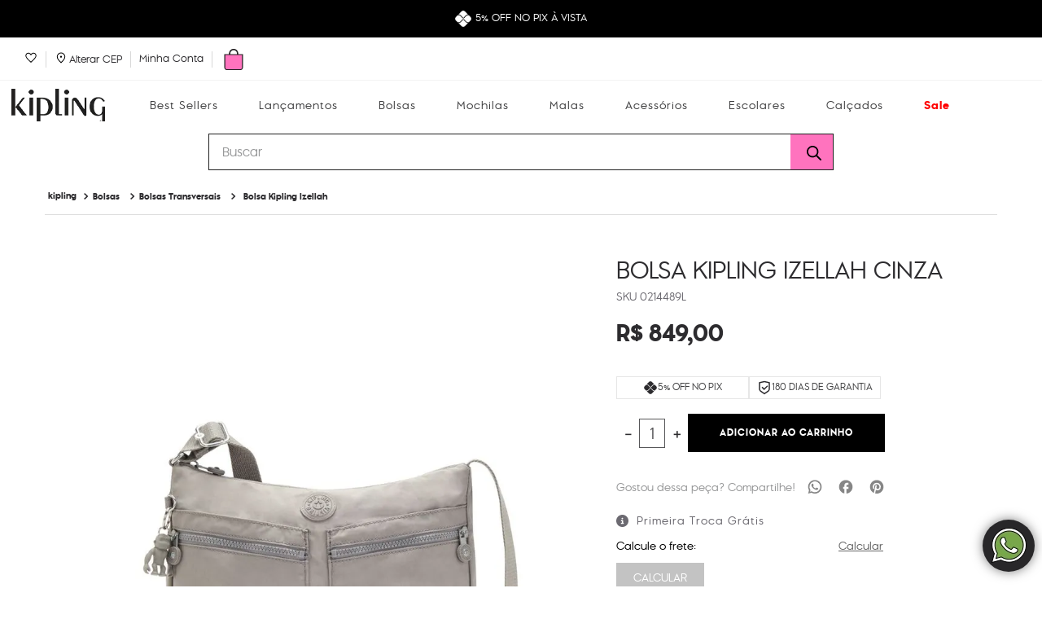

--- FILE ---
content_type: text/html;charset=UTF-8
request_url: https://tm.uol.com.br/mercurio.html
body_size: -4
content:
<!DOCTYPE html> <html lang="en"> <head> <meta charset="UTF-8"> <title>[UOL TagManager] Mercúrio</title> </head> <body> <script src="//tm.jsuol.com.br/modules/mercurio.js"></script> </body> </html>

--- FILE ---
content_type: text/html; charset=utf-8
request_url: https://login.plataformasocial.com.br/app?platform_api_key=MjAyMC0wMS0xMyAxNzo0OToxMSAtMDMwMEtpcGxpbmc4NDU&
body_size: 93
content:
{"data":{"category":"Varejo","cloud_messaging_service":"fcm","created_at":"2020-01-13T17:49:11-03:00","custom_file_path":"//js.dito.com.br/custom_files/MjAyMC0wMS0xMyAxNzo0OToxMSAtMDMwMEtpcGxpbmc4NDU/e2929280b38178cfe6d522bd59d44a02.js","default_ip_pool_name":"pool:889:1638561552601","firebase_configured":false,"id":845,"ios_bundle_id":null,"ios_send_type":null,"movile_sub_account":"Kipling","name":"Kipling","platform_api_key":"MjAyMC0wMS0xMyAxNzo0OToxMSAtMDMwMEtpcGxpbmc4NDU","token_capture_enable":false,"updated_at":"2023-07-14T10:01:56-03:00","user_callback":null,"uses_dashboard":false,"domains":["www.kipling.com.br"],"modules":["social_analytics","social_login","social_events","social_comments","social_share","social_badge","social_ranking","social_invite","social_notification","social_referral"],"info_networks":{},"app_id":845}}

--- FILE ---
content_type: text/html
request_url: https://targeting.voxus.com.br/v/
body_size: -157
content:
5050200

--- FILE ---
content_type: text/html; charset=UTF-8
request_url: https://api.voxus.tv/verify/?adv_id=2699&ck_id=null
body_size: 24
content:
{"seen":false,"data":[]}

--- FILE ---
content_type: text/css
request_url: https://kipling.vtexassets.com/_v/public/assets/v1/bundle/css/asset.min.css?v=3&files=theme,kipling.store-theme@3.7.102$style.common,kipling.store-theme@3.7.102$style.small,kipling.store-theme@3.7.102$style.notsmall,kipling.store-theme@3.7.102$style.large,kipling.store-theme@3.7.102$style.xlarge&files=fonts,989db2448f309bfdd99b513f37c84b8f5794d2b5&files=npm,animate.css@3.7.0/animate.min.css&files=react~vtex.render-runtime@8.136.1,common&files=react~vtex.store-components@3.178.5,Container,4,SearchBar,SKUSelector,Share,AvailabilitySubscriber,ShippingSimulator,ProductDescription,DiscountBadge,2,ProductImages&files=react~vtex.styleguide@9.146.16,0,1,Spinner,15,NumericStepper,Tooltip&files=react~vtex.flex-layout@0.21.5,0&files=react~vtex.admin-pages@4.59.0,HighlightOverlay&files=react~vtex.slider@0.8.3,0&files=react~vtex.shelf@1.49.0,0&files=react~kipling.product-components@0.3.16,0&files=react~vtex.rich-text@0.16.1,index&files=react~kipling.store-theme@3.7.102,CustomCep&files=react~vtex.address-form@4.28.0,25&files=react~vtex.product-identifier@0.5.0,ProductIdentifierProduct&files=react~vtex.wish-list@1.18.2,AddProductBtn&files=react~vtex.minicart@2.68.0,Minicart&files=react~vtex.product-summary@2.91.0,ProductSummaryImage&files=react~vtex.modal-layout@0.14.2,0,ModalHeader,ModalContent&files=react~kipling.modal-cep@0.1.0,CustomModalCep&files=overrides,vtex.product-list@0.37.4$overrides,vtex.minicart@2.68.0$overrides,kipling.store-theme@3.7.102$overrides,kipling.store-theme@3.7.102$fonts,vtex.checkout-container@0.8.0$overrides,vtex.checkout-cart@0.35.3$overrides&workspace=master
body_size: 59808
content:
html{line-height:1.15;-ms-text-size-adjust:100%;-webkit-text-size-adjust:100%}body{margin:0}article,aside,footer,header,nav,section{display:block}h1{font-size:2em;margin:.67em 0}figcaption,figure,main{display:block}figure{margin:1em 40px}hr{box-sizing:content-box;height:0;overflow:visible}pre{font-family:monospace,monospace;font-size:1em}a{background-color:transparent;-webkit-text-decoration-skip:objects}abbr[title]{border-bottom:none;text-decoration:underline;-webkit-text-decoration:underline dotted;text-decoration:underline dotted}b,strong{font-weight:inherit;font-weight:bolder}code,kbd,samp{font-family:monospace,monospace;font-size:1em}dfn{font-style:italic}mark{background-color:#ff0;color:#000}small{font-size:80%}sub,sup{font-size:75%;line-height:0;position:relative;vertical-align:baseline}sub{bottom:-.25em}sup{top:-.5em}audio,video{display:inline-block}audio:not([controls]){display:none;height:0}img{border-style:none}svg:not(:root){overflow:hidden}button,input,optgroup,select,textarea{font-family:sans-serif;font-size:100%;line-height:1.15;margin:0}button,input{overflow:visible}button,select{text-transform:none}[type=reset],[type=submit],button,html [type=button]{-webkit-appearance:button}[type=button]::-moz-focus-inner,[type=reset]::-moz-focus-inner,[type=submit]::-moz-focus-inner,button::-moz-focus-inner{border-style:none;padding:0}[type=button]:-moz-focusring,[type=reset]:-moz-focusring,[type=submit]:-moz-focusring,button:-moz-focusring{outline:1px dotted ButtonText}fieldset{padding:.35em .75em .625em}legend{box-sizing:border-box;color:inherit;display:table;max-width:100%;padding:0;white-space:normal}progress{display:inline-block;vertical-align:baseline}textarea{overflow:auto}[type=checkbox],[type=radio]{box-sizing:border-box;padding:0}[type=number]::-webkit-inner-spin-button,[type=number]::-webkit-outer-spin-button{height:auto}[type=search]{-webkit-appearance:textfield;outline-offset:-2px}[type=search]::-webkit-search-cancel-button,[type=search]::-webkit-search-decoration{-webkit-appearance:none}::-webkit-file-upload-button{-webkit-appearance:button;font:inherit}details,menu{display:block}summary{display:list-item}canvas{display:inline-block}[hidden],template{display:none}.aspect-ratio{height:0;position:relative}.aspect-ratio--16x9{padding-bottom:56.25%}.aspect-ratio--9x16{padding-bottom:177.77%}.aspect-ratio--4x3{padding-bottom:75%}.aspect-ratio--3x4{padding-bottom:133.33%}.aspect-ratio--6x4{padding-bottom:66.6%}.aspect-ratio--4x6{padding-bottom:150%}.aspect-ratio--8x5{padding-bottom:62.5%}.aspect-ratio--5x8{padding-bottom:160%}.aspect-ratio--7x5{padding-bottom:71.42%}.aspect-ratio--5x7{padding-bottom:140%}.aspect-ratio--1x1{padding-bottom:100%}.aspect-ratio--object{position:absolute;top:0;right:0;bottom:0;left:0;width:100%;height:100%;z-index:100}.bg-rebel-pink{background-color:#f71963}.bg-heavy-rebel-pink{background-color:#dd1659}.bg-elite-purple{background-color:#8914cc}.bg-near-black{background-color:#3f3f40}.bg-dark-gray{background-color:#585959}.bg-mid-gray{background-color:#727273}.bg-gray{background-color:#979899}.bg-silver{background-color:#cacbcc}.bg-light-gray{background-color:#e3e4e6}.bg-light-silver{background-color:#f2f4f5}.bg-near-white{background-color:#f7f9fa}.bg-white{background-color:#fff}.bg-washed-blue{background-color:#edf4fa}.bg-light-blue{background-color:#cce8ff}.bg-blue{background-color:#368df7}.bg-heavy-blue{background-color:#2a6dbf}.bg-light-marine{background-color:#3d5980}.bg-marine{background-color:#25354d}.bg-serious-black{background-color:#142032}.bg-green{background-color:#8bc34a}.bg-washed-green{background-color:#eafce3}.bg-red{background-color:#ff4c4c}.bg-washed-red{background-color:#ffe6e6}.bg-yellow{background-color:#ffb100}.bg-washed-yellow{background-color:#fff6e0}.bg-black-90{background-color:rgba(0,0,0,.9)}.bg-black-80{background-color:rgba(0,0,0,.8)}.bg-black-70{background-color:rgba(0,0,0,.7)}.bg-black-60{background-color:rgba(0,0,0,.6)}.bg-black-50{background-color:rgba(0,0,0,.5)}.bg-black-40{background-color:rgba(0,0,0,.4)}.bg-black-30{background-color:rgba(0,0,0,.3)}.bg-black-20{background-color:rgba(0,0,0,.2)}.bg-black-10{background-color:rgba(0,0,0,.1)}.bg-black-05{background-color:rgba(0,0,0,.05)}.bg-black-025{background-color:rgba(0,0,0,.025)}.bg-black-0125{background-color:rgba(0,0,0,.0125)}.bg-white-90{background-color:hsla(0,0%,100%,.9)}.bg-white-80{background-color:hsla(0,0%,100%,.8)}.bg-white-70{background-color:hsla(0,0%,100%,.7)}.bg-white-60{background-color:hsla(0,0%,100%,.6)}.bg-white-50{background-color:hsla(0,0%,100%,.5)}.bg-white-40{background-color:hsla(0,0%,100%,.4)}.bg-white-30{background-color:hsla(0,0%,100%,.3)}.bg-white-20{background-color:hsla(0,0%,100%,.2)}.bg-white-10{background-color:hsla(0,0%,100%,.1)}.bg-white-05{background-color:hsla(0,0%,100%,.05)}.bg-white-025{background-color:hsla(0,0%,100%,.025)}.bg-white-0125{background-color:hsla(0,0%,100%,.0125)}.bg-base{background-color:#fff}.bg-base--inverted{background-color:#333}.bg-action-primary{background-color:#000}.bg-action-secondary{background-color:#eef3f7}.bg-emphasis{background-color:#f71963}.bg-disabled{background-color:#f2f4f5}.bg-success{background-color:#8bc34a}.bg-success--faded{background-color:#eafce3}.bg-danger{background-color:#ff4c4c}.bg-danger--faded{background-color:#ffe6e6}.bg-warning{background-color:#ffb100}.bg-warning--faded{background-color:#fff6e0}.bg-muted-1{background-color:#727273}.bg-muted-2{background-color:#979899}.bg-muted-3{background-color:#cacbcc}.bg-muted-4{background-color:#e3e4e6}.bg-muted-5{background-color:#f2f4f5}.bg-transparent{background-color:transparent}.cover{background-size:cover!important}.contain{background-size:contain!important}.bg-center{background-position:50%}.bg-center,.bg-top{background-repeat:no-repeat}.bg-top{background-position:top}.bg-right{background-position:100%}.bg-bottom,.bg-right{background-repeat:no-repeat}.bg-bottom{background-position:bottom}.bg-left{background-repeat:no-repeat;background-position:0}.ba{border-style:solid;border-width:1px}.bt{border-top-style:solid;border-top-width:1px}.br{border-right-style:solid;border-right-width:1px}.bb{border-bottom-style:solid;border-bottom-width:1px}.bl{border-left-style:solid;border-left-width:1px}.bn{border-style:none;border-width:0}.b--rebel-pink{border-color:#f71963}.b--heavy-rebel-pink{border-color:#dd1659}.b--elite-purple{border-color:#8914cc}.b--near-black{border-color:#3f3f40}.b--dark-gray{border-color:#585959}.b--mid-gray{border-color:#727273}.b--gray{border-color:#979899}.b--silver{border-color:#cacbcc}.b--light-gray{border-color:#e3e4e6}.b--light-silver{border-color:#f2f4f5}.b--near-white{border-color:#f7f9fa}.b--white{border-color:#fff}.b--washed-blue{border-color:#edf4fa}.b--light-blue{border-color:#cce8ff}.b--blue{border-color:#368df7}.b--heavy-blue{border-color:#2a6dbf}.b--light-marine{border-color:#3d5980}.b--marine{border-color:#25354d}.b--serious-black{border-color:#142032}.b--green{border-color:#8bc34a}.b--washed-green{border-color:#eafce3}.b--red{border-color:#ff4c4c}.b--washed-red{border-color:#ffe6e6}.b--yellow{border-color:#ffb100}.b--washed-yellow{border-color:#fff6e0}.b--black-90{border-color:rgba(0,0,0,.9)}.b--black-80{border-color:rgba(0,0,0,.8)}.b--black-70{border-color:rgba(0,0,0,.7)}.b--black-60{border-color:rgba(0,0,0,.6)}.b--black-50{border-color:rgba(0,0,0,.5)}.b--black-40{border-color:rgba(0,0,0,.4)}.b--black-30{border-color:rgba(0,0,0,.3)}.b--black-20{border-color:rgba(0,0,0,.2)}.b--black-10{border-color:rgba(0,0,0,.1)}.b--black-05{border-color:rgba(0,0,0,.05)}.b--black-025{border-color:rgba(0,0,0,.025)}.b--black-0125{border-color:rgba(0,0,0,.0125)}.b--white-90{border-color:hsla(0,0%,100%,.9)}.b--white-80{border-color:hsla(0,0%,100%,.8)}.b--white-70{border-color:hsla(0,0%,100%,.7)}.b--white-60{border-color:hsla(0,0%,100%,.6)}.b--white-50{border-color:hsla(0,0%,100%,.5)}.b--white-40{border-color:hsla(0,0%,100%,.4)}.b--white-30{border-color:hsla(0,0%,100%,.3)}.b--white-20{border-color:hsla(0,0%,100%,.2)}.b--white-10{border-color:hsla(0,0%,100%,.1)}.b--white-05{border-color:hsla(0,0%,100%,.05)}.b--white-025{border-color:hsla(0,0%,100%,.025)}.b--white-0125{border-color:hsla(0,0%,100%,.0125)}.b--action-primary{border-color:#000}.b--action-secondary{border-color:#eef3f7}.b--emphasis{border-color:#f71963}.b--disabled{border-color:#e3e4e6}.b--success{border-color:#8bc34a}.b--success--faded{border-color:#eafce3}.b--danger{border-color:#ff4c4c}.b--danger--faded{border-color:#ffe6e6}.b--warning{border-color:#ffb100}.b--warning--faded{border-color:#fff6e0}.b--muted-1{border-color:#727273}.b--muted-2{border-color:#979899}.b--muted-3{border-color:#cacbcc}.b--muted-4{border-color:#e3e4e6}.b--muted-5{border-color:#f2f4f5}.b--transparent{border-color:transparent}.br0{border-radius:0}.br1{border-radius:.125rem}.br2{border-radius:.25rem}.br3{border-radius:.5rem}.br4{border-radius:1rem}.br-100{border-radius:100%}.br-pill{border-radius:9999px}.br--bottom{border-top-left-radius:0;border-top-right-radius:0}.br--top{border-bottom-right-radius:0}.br--right,.br--top{border-bottom-left-radius:0}.br--right{border-top-left-radius:0}.br--left{border-top-right-radius:0;border-bottom-right-radius:0}.b--dotted{border-style:dotted}.b--dashed{border-style:dashed}.b--solid{border-style:solid}.b--none{border-style:none}.bw0{border-width:0}.bw1{border-width:.125rem}.bw2{border-width:.25rem}.bw3{border-width:.5rem}.bw4{border-width:1rem}.bw5{border-width:2rem}.bt-0{border-top-width:0}.br-0{border-right-width:0}.bb-0{border-bottom-width:0}.bl-0{border-left-width:0}.shadow-1{box-shadow:0 0 4px 2px rgba(0,0,0,.2)}.shadow-2{box-shadow:0 0 8px 2px rgba(0,0,0,.2)}.shadow-3{box-shadow:2px 2px 4px 2px rgba(0,0,0,.2)}.shadow-4{box-shadow:2px 2px 8px 0 rgba(0,0,0,.2)}.shadow-5{box-shadow:4px 4px 8px 0 rgba(0,0,0,.2)}.border-box,a,article,aside,blockquote,body,code,dd,div,dl,dt,fieldset,figcaption,figure,footer,form,h1,h2,h3,h4,h5,h6,header,html,input[type=email],input[type=number],input[type=password],input[type=tel],input[type=text],input[type=url],legend,li,main,nav,ol,p,pre,section,table,td,textarea,th,tr,ul{box-sizing:border-box}.pre{overflow-x:auto;overflow-y:hidden;overflow:scroll}.pa0{padding:0}.ma0,.na0{margin:0}.pl0{padding-left:0}.ml0,.nl0{margin-left:0}.pr0{padding-right:0}.mr0,.nr0{margin-right:0}.pt0{padding-top:0}.mt0,.nt0{margin-top:0}.pb0{padding-bottom:0}.mb0,.nb0{margin-bottom:0}.pv0{padding-top:0;padding-bottom:0}.mv0,.nv0{margin-top:0;margin-bottom:0}.ph0{padding-left:0;padding-right:0}.mh0,.nh0{margin-left:0;margin-right:0}.pa1{padding:.125rem}.ma1{margin:.125rem}.na1{margin:-.125rem}.pl1{padding-left:.125rem}.ml1{margin-left:.125rem}.nl1{margin-left:-.125rem}.pr1{padding-right:.125rem}.mr1{margin-right:.125rem}.nr1{margin-right:-.125rem}.pt1{padding-top:.125rem}.mt1{margin-top:.125rem}.nt1{margin-top:-.125rem}.pb1{padding-bottom:.125rem}.mb1{margin-bottom:.125rem}.nb1{margin-bottom:-.125rem}.pv1{padding-top:.125rem;padding-bottom:.125rem}.mv1{margin-top:.125rem;margin-bottom:.125rem}.nv1{margin-top:-.125rem;margin-bottom:-.125rem}.ph1{padding-left:.125rem;padding-right:.125rem}.mh1{margin-left:.125rem;margin-right:.125rem}.nh1{margin-left:-.125rem;margin-right:-.125rem}.pa2{padding:.25rem}.ma2{margin:.25rem}.na2{margin:-.25rem}.pl2{padding-left:.25rem}.ml2{margin-left:.25rem}.nl2{margin-left:-.25rem}.pr2{padding-right:.25rem}.mr2{margin-right:.25rem}.nr2{margin-right:-.25rem}.pt2{padding-top:.25rem}.mt2{margin-top:.25rem}.nt2{margin-top:-.25rem}.pb2{padding-bottom:.25rem}.mb2{margin-bottom:.25rem}.nb2{margin-bottom:-.25rem}.pv2{padding-top:.25rem;padding-bottom:.25rem}.mv2{margin-top:.25rem;margin-bottom:.25rem}.nv2{margin-top:-.25rem;margin-bottom:-.25rem}.ph2{padding-left:.25rem;padding-right:.25rem}.mh2{margin-left:.25rem;margin-right:.25rem}.nh2{margin-left:-.25rem;margin-right:-.25rem}.pa3{padding:.5rem}.ma3{margin:.5rem}.na3{margin:-.5rem}.pl3{padding-left:.5rem}.ml3{margin-left:.5rem}.nl3{margin-left:-.5rem}.pr3{padding-right:.5rem}.mr3{margin-right:.5rem}.nr3{margin-right:-.5rem}.pt3{padding-top:.5rem}.mt3{margin-top:.5rem}.nt3{margin-top:-.5rem}.pb3{padding-bottom:.5rem}.mb3{margin-bottom:.5rem}.nb3{margin-bottom:-.5rem}.pv3{padding-top:.5rem;padding-bottom:.5rem}.mv3{margin-top:.5rem;margin-bottom:.5rem}.nv3{margin-top:-.5rem;margin-bottom:-.5rem}.ph3{padding-left:.5rem;padding-right:.5rem}.mh3{margin-left:.5rem;margin-right:.5rem}.nh3{margin-left:-.5rem;margin-right:-.5rem}.pa4{padding:.75rem}.ma4{margin:.75rem}.na4{margin:-.75rem}.pl4{padding-left:.75rem}.ml4{margin-left:.75rem}.nl4{margin-left:-.75rem}.pr4{padding-right:.75rem}.mr4{margin-right:.75rem}.nr4{margin-right:-.75rem}.pt4{padding-top:.75rem}.mt4{margin-top:.75rem}.nt4{margin-top:-.75rem}.pb4{padding-bottom:.75rem}.mb4{margin-bottom:.75rem}.nb4{margin-bottom:-.75rem}.pv4{padding-top:.75rem;padding-bottom:.75rem}.mv4{margin-top:.75rem;margin-bottom:.75rem}.nv4{margin-top:-.75rem;margin-bottom:-.75rem}.ph4{padding-left:.75rem;padding-right:.75rem}.mh4{margin-left:.75rem;margin-right:.75rem}.nh4{margin-left:-.75rem;margin-right:-.75rem}.pa5{padding:1rem}.ma5{margin:1rem}.na5{margin:-1rem}.pl5{padding-left:1rem}.ml5{margin-left:1rem}.nl5{margin-left:-1rem}.pr5{padding-right:1rem}.mr5{margin-right:1rem}.nr5{margin-right:-1rem}.pt5{padding-top:1rem}.mt5{margin-top:1rem}.nt5{margin-top:-1rem}.pb5{padding-bottom:1rem}.mb5{margin-bottom:1rem}.nb5{margin-bottom:-1rem}.pv5{padding-top:1rem;padding-bottom:1rem}.mv5{margin-top:1rem;margin-bottom:1rem}.nv5{margin-top:-1rem;margin-bottom:-1rem}.ph5{padding-left:1rem;padding-right:1rem}.mh5{margin-left:1rem;margin-right:1rem}.nh5{margin-left:-1rem;margin-right:-1rem}.pa6{padding:1.5rem}.ma6{margin:1.5rem}.na6{margin:-1.5rem}.pl6{padding-left:1.5rem}.ml6{margin-left:1.5rem}.nl6{margin-left:-1.5rem}.pr6{padding-right:1.5rem}.mr6{margin-right:1.5rem}.nr6{margin-right:-1.5rem}.pt6{padding-top:1.5rem}.mt6{margin-top:1.5rem}.nt6{margin-top:-1.5rem}.pb6{padding-bottom:1.5rem}.mb6{margin-bottom:1.5rem}.nb6{margin-bottom:-1.5rem}.pv6{padding-top:1.5rem;padding-bottom:1.5rem}.mv6{margin-top:1.5rem;margin-bottom:1.5rem}.nv6{margin-top:-1.5rem;margin-bottom:-1.5rem}.ph6{padding-left:1.5rem;padding-right:1.5rem}.mh6{margin-left:1.5rem;margin-right:1.5rem}.nh6{margin-left:-1.5rem;margin-right:-1.5rem}.pa7{padding:2rem}.ma7{margin:2rem}.na7{margin:-2rem}.pl7{padding-left:2rem}.ml7{margin-left:2rem}.nl7{margin-left:-2rem}.pr7{padding-right:2rem}.mr7{margin-right:2rem}.nr7{margin-right:-2rem}.pt7{padding-top:2rem}.mt7{margin-top:2rem}.nt7{margin-top:-2rem}.pb7{padding-bottom:2rem}.mb7{margin-bottom:2rem}.nb7{margin-bottom:-2rem}.pv7{padding-top:2rem;padding-bottom:2rem}.mv7{margin-top:2rem;margin-bottom:2rem}.nv7{margin-top:-2rem;margin-bottom:-2rem}.ph7{padding-left:2rem;padding-right:2rem}.mh7{margin-left:2rem;margin-right:2rem}.nh7{margin-left:-2rem;margin-right:-2rem}.pa8{padding:3rem}.ma8{margin:3rem}.na8{margin:-3rem}.pl8{padding-left:3rem}.ml8{margin-left:3rem}.nl8{margin-left:-3rem}.pr8{padding-right:3rem}.mr8{margin-right:3rem}.nr8{margin-right:-3rem}.pt8{padding-top:3rem}.mt8{margin-top:3rem}.nt8{margin-top:-3rem}.pb8{padding-bottom:3rem}.mb8{margin-bottom:3rem}.nb8{margin-bottom:-3rem}.pv8{padding-top:3rem;padding-bottom:3rem}.mv8{margin-top:3rem;margin-bottom:3rem}.nv8{margin-top:-3rem;margin-bottom:-3rem}.ph8{padding-left:3rem;padding-right:3rem}.mh8{margin-left:3rem;margin-right:3rem}.nh8{margin-left:-3rem;margin-right:-3rem}.pa9{padding:4rem}.ma9{margin:4rem}.na9{margin:-4rem}.pl9{padding-left:4rem}.ml9{margin-left:4rem}.nl9{margin-left:-4rem}.pr9{padding-right:4rem}.mr9{margin-right:4rem}.nr9{margin-right:-4rem}.pt9{padding-top:4rem}.mt9{margin-top:4rem}.nt9{margin-top:-4rem}.pb9{padding-bottom:4rem}.mb9{margin-bottom:4rem}.nb9{margin-bottom:-4rem}.pv9{padding-top:4rem;padding-bottom:4rem}.mv9{margin-top:4rem;margin-bottom:4rem}.nv9{margin-top:-4rem;margin-bottom:-4rem}.ph9{padding-left:4rem;padding-right:4rem}.mh9{margin-left:4rem;margin-right:4rem}.nh9{margin-left:-4rem;margin-right:-4rem}.pa10{padding:8rem}.ma10{margin:8rem}.na10{margin:-8rem}.pl10{padding-left:8rem}.ml10{margin-left:8rem}.nl10{margin-left:-8rem}.pr10{padding-right:8rem}.mr10{margin-right:8rem}.nr10{margin-right:-8rem}.pt10{padding-top:8rem}.mt10{margin-top:8rem}.nt10{margin-top:-8rem}.pb10{padding-bottom:8rem}.mb10{margin-bottom:8rem}.nb10{margin-bottom:-8rem}.pv10{padding-top:8rem;padding-bottom:8rem}.mv10{margin-top:8rem;margin-bottom:8rem}.nv10{margin-top:-8rem;margin-bottom:-8rem}.ph10{padding-left:8rem;padding-right:8rem}.mh10{margin-left:8rem;margin-right:8rem}.nh10{margin-left:-8rem;margin-right:-8rem}.pa11{padding:16rem}.ma11{margin:16rem}.na11{margin:-16rem}.pl11{padding-left:16rem}.ml11{margin-left:16rem}.nl11{margin-left:-16rem}.pr11{padding-right:16rem}.mr11{margin-right:16rem}.nr11{margin-right:-16rem}.pt11{padding-top:16rem}.mt11{margin-top:16rem}.nt11{margin-top:-16rem}.pb11{padding-bottom:16rem}.mb11{margin-bottom:16rem}.nb11{margin-bottom:-16rem}.pv11{padding-top:16rem;padding-bottom:16rem}.mv11{margin-top:16rem;margin-bottom:16rem}.nv11{margin-top:-16rem;margin-bottom:-16rem}.ph11{padding-left:16rem;padding-right:16rem}.mh11{margin-left:16rem;margin-right:16rem}.nh11{margin-left:-16rem;margin-right:-16rem}.top-0{top:0}.right-0{right:0}.bottom-0{bottom:0}.left-0{left:0}.top-1{top:1rem}.right-1{right:1rem}.bottom-1{bottom:1rem}.left-1{left:1rem}.top-2{top:2rem}.right-2{right:2rem}.bottom-2{bottom:2rem}.left-2{left:2rem}.top--1{top:-1rem}.right--1{right:-1rem}.bottom--1{bottom:-1rem}.left--1{left:-1rem}.top--2{top:-2rem}.right--2{right:-2rem}.bottom--2{bottom:-2rem}.left--2{left:-2rem}.absolute--fill{top:0;right:0;bottom:0;left:0}.cf:after,.cf:before{content:" ";display:table}.cf:after{clear:both}.cf{*zoom:1}.cl{clear:left}.cr{clear:right}.cb{clear:both}.cn{clear:none}.dn{display:none}.di{display:inline}.db{display:block}.dib{display:inline-block}.dit{display:inline-table}.dt{display:table}.dtc{display:table-cell}.dt-row{display:table-row}.dt-row-group{display:table-row-group}.dt-column{display:table-column}.dt-column-group{display:table-column-group}.dt--fixed{table-layout:fixed;width:100%}.flex{display:-webkit-box;display:flex}.inline-flex{display:-webkit-inline-box;display:inline-flex}.flex-auto{-webkit-box-flex:1;flex:1 1 auto;min-width:0;min-height:0}.flex-none{-webkit-box-flex:0;flex:none}.flex-column{-webkit-box-orient:vertical;flex-direction:column}.flex-column,.flex-row{-webkit-box-direction:normal}.flex-row{-webkit-box-orient:horizontal;flex-direction:row}.flex-wrap{flex-wrap:wrap}.flex-nowrap{flex-wrap:nowrap}.flex-wrap-reverse{flex-wrap:wrap-reverse}.flex-column-reverse{-webkit-box-orient:vertical;-webkit-box-direction:reverse;flex-direction:column-reverse}.flex-row-reverse{-webkit-box-orient:horizontal;-webkit-box-direction:reverse;flex-direction:row-reverse}.items-start{-webkit-box-align:start;align-items:flex-start}.items-end{-webkit-box-align:end;align-items:flex-end}.items-center{-webkit-box-align:center;align-items:center}.items-baseline{-webkit-box-align:baseline;align-items:baseline}.items-stretch{-webkit-box-align:stretch;align-items:stretch}.self-start{align-self:flex-start}.self-end{align-self:flex-end}.self-center{align-self:center}.self-baseline{align-self:baseline}.self-stretch{align-self:stretch}.justify-start{-webkit-box-pack:start;justify-content:flex-start}.justify-end{-webkit-box-pack:end;justify-content:flex-end}.justify-center{-webkit-box-pack:center;justify-content:center}.justify-between{-webkit-box-pack:justify;justify-content:space-between}.justify-around{justify-content:space-around}.content-start{align-content:flex-start}.content-end{align-content:flex-end}.content-center{align-content:center}.content-between{align-content:space-between}.content-around{align-content:space-around}.content-stretch{align-content:stretch}.order-0{-webkit-box-ordinal-group:1;order:0}.order-1{-webkit-box-ordinal-group:2;order:1}.order-2{-webkit-box-ordinal-group:3;order:2}.order-3{-webkit-box-ordinal-group:4;order:3}.order-4{-webkit-box-ordinal-group:5;order:4}.order-5{-webkit-box-ordinal-group:6;order:5}.order-6{-webkit-box-ordinal-group:7;order:6}.order-7{-webkit-box-ordinal-group:8;order:7}.order-8{-webkit-box-ordinal-group:9;order:8}.order-last{-webkit-box-ordinal-group:100000;order:99999}.flex-grow-0{-webkit-box-flex:0;flex-grow:0}.flex-grow-1{-webkit-box-flex:1;flex-grow:1}.flex-shrink-0{flex-shrink:0}.flex-shrink-1{flex-shrink:1}.fl{float:left}.fl,.fr{_display:inline}.fr{float:right}.fn{float:none}body,button,input,optgroup,select,textarea{-webkit-font-smoothing:antialiased;-moz-osx-font-smoothing:grayscale}.sans-serif,body,button,input,optgroup,select,textarea{font-family:-apple-system,BlinkMacSystemFont,avenir next,avenir,helvetica neue,helvetica,ubuntu,roboto,noto,segoe ui,arial,sans-serif}.code,code{font-family:Consolas,monaco,monospace}.i{font-style:italic}.fs-normal{font-style:normal}.input-reset{-webkit-appearance:none;-moz-appearance:none}.button-reset::-moz-focus-inner,.input-reset::-moz-focus-inner{border:0;padding:0}.link{text-decoration:none}.link,.link:active,.link:focus,.link:hover,.link:link,.link:visited{-webkit-transition:color .15s ease-in;transition:color .15s ease-in}.link:focus{outline:1px dotted currentColor}.list{list-style-type:none}.h1{height:1rem}.h2{height:2rem}.h3{height:4rem}.h4{height:8rem}.h5{height:16rem}.h-25{height:25%}.h-50{height:50%}.h-75{height:75%}.h-100{height:100%}.min-h-100{min-height:100%}.vh-25{height:25vh}.vh-50{height:50vh}.vh-75{height:75vh}.vh-100{height:100vh}.min-vh-100{min-height:100vh}.h-auto{height:auto}.h-inherit{height:inherit}.h-small{height:2rem;box-sizing:border-box}.min-h-small{min-height:2rem;box-sizing:border-box}.h-regular{height:2.5rem;box-sizing:border-box}.min-h-regular{min-height:2.5rem;box-sizing:border-box}.h-large{height:3rem;box-sizing:border-box}.min-h-large{min-height:3rem;box-sizing:border-box}.rebel-pink{color:#f71963}.heavy-rebel-pink{color:#dd1659}.elite-purple{color:#8914cc}.near-black{color:#3f3f40}.dark-gray{color:#585959}.mid-gray{color:#727273}.gray{color:#979899}.silver{color:#cacbcc}.light-gray{color:#e3e4e6}.light-silver{color:#f2f4f5}.near-white{color:#f7f9fa}.white{color:#fff}.washed-blue{color:#edf4fa}.light-blue{color:#cce8ff}.blue{color:#368df7}.heavy-blue{color:#2a6dbf}.light-marine{color:#3d5980}.marine{color:#25354d}.serious-black{color:#142032}.green{color:#8bc34a}.washed-green{color:#eafce3}.red{color:#ff4c4c}.washed-red{color:#ffe6e6}.yellow{color:#ffb100}.washed-yellow{color:#fff6e0}.black-90{color:rgba(0,0,0,.9)}.black-80{color:rgba(0,0,0,.8)}.black-70{color:rgba(0,0,0,.7)}.black-60{color:rgba(0,0,0,.6)}.black-50{color:rgba(0,0,0,.5)}.black-40{color:rgba(0,0,0,.4)}.black-30{color:rgba(0,0,0,.3)}.black-20{color:rgba(0,0,0,.2)}.black-10{color:rgba(0,0,0,.1)}.black-05{color:rgba(0,0,0,.05)}.black-025{color:rgba(0,0,0,.025)}.black-0125{color:rgba(0,0,0,.0125)}.white-90{color:hsla(0,0%,100%,.9)}.white-80{color:hsla(0,0%,100%,.8)}.white-70{color:hsla(0,0%,100%,.7)}.white-60{color:hsla(0,0%,100%,.6)}.white-50{color:hsla(0,0%,100%,.5)}.white-40{color:hsla(0,0%,100%,.4)}.white-30{color:hsla(0,0%,100%,.3)}.white-20{color:hsla(0,0%,100%,.2)}.white-10{color:hsla(0,0%,100%,.1)}.white-05{color:hsla(0,0%,100%,.05)}.white-025{color:hsla(0,0%,100%,.025)}.white-0125{color:hsla(0,0%,100%,.0125)}.c-action-primary{color:#000}.c-action-secondary{color:#eef3f7}.c-link{color:#88b04b}.c-emphasis{color:#f71963}.c-disabled{color:#979899}.c-success{color:#8bc34a}.c-success--faded{color:#eafce3}.c-danger{color:#ff4c4c}.c-danger--faded{color:#ffe6e6}.c-warning{color:#ffb100}.c-warning--faded{color:#fff6e0}.c-muted-1{color:#727273}.c-muted-2{color:#979899}.c-muted-3{color:#cacbcc}.c-muted-4{color:#e3e4e6}.c-muted-5{color:#f2f4f5}.c-on-base{color:#3f3f40}.c-on-action-primary,.c-on-base--inverted{color:#fff}.c-on-action-secondary{color:#88b04b}.c-on-emphasis{color:#fff}.c-on-disabled{color:#979899}.c-on-success{color:#fff}.c-on-success--faded{color:#3f3f40}.c-on-danger{color:#fff}.c-on-danger--faded{color:#3f3f40}.c-on-warning{color:#fff}.c-on-warning--faded{color:#1a1a1a}.c-on-muted-1,.c-on-muted-2{color:#fff}.c-on-muted-3,.c-on-muted-4,.c-on-muted-5{color:#3f3f40}.hover-rebel-pink:focus,.hover-rebel-pink:hover{color:#f71963}.hover-heavy-rebel-pink:focus,.hover-heavy-rebel-pink:hover{color:#dd1659}.hover-elite-purple:focus,.hover-elite-purple:hover{color:#8914cc}.hover-near-black:focus,.hover-near-black:hover{color:#3f3f40}.hover-dark-gray:focus,.hover-dark-gray:hover{color:#585959}.hover-mid-gray:focus,.hover-mid-gray:hover{color:#727273}.hover-gray:focus,.hover-gray:hover{color:#979899}.hover-silver:focus,.hover-silver:hover{color:#cacbcc}.hover-light-gray:focus,.hover-light-gray:hover{color:#e3e4e6}.hover-light-silver:focus,.hover-light-silver:hover{color:#f2f4f5}.hover-near-white:focus,.hover-near-white:hover{color:#f7f9fa}.hover-white:focus,.hover-white:hover{color:#fff}.hover-washed-blue:focus,.hover-washed-blue:hover{color:#edf4fa}.hover-light-blue:focus,.hover-light-blue:hover{color:#cce8ff}.hover-blue:focus,.hover-blue:hover{color:#368df7}.hover-heavy-blue:focus,.hover-heavy-blue:hover{color:#2a6dbf}.hover-light-marine:focus,.hover-light-marine:hover{color:#3d5980}.hover-marine:focus,.hover-marine:hover{color:#25354d}.hover-serious-black:focus,.hover-serious-black:hover{color:#142032}.hover-green:focus,.hover-green:hover{color:#8bc34a}.hover-washed-green:focus,.hover-washed-green:hover{color:#eafce3}.hover-red:focus,.hover-red:hover{color:#ff4c4c}.hover-washed-red:focus,.hover-washed-red:hover{color:#ffe6e6}.hover-yellow:focus,.hover-yellow:hover{color:#ffb100}.hover-washed-yellow:focus,.hover-washed-yellow:hover{color:#fff6e0}.hover-black-90:focus,.hover-black-90:hover{color:rgba(0,0,0,.9)}.hover-black-80:focus,.hover-black-80:hover{color:rgba(0,0,0,.8)}.hover-black-70:focus,.hover-black-70:hover{color:rgba(0,0,0,.7)}.hover-black-60:focus,.hover-black-60:hover{color:rgba(0,0,0,.6)}.hover-black-50:focus,.hover-black-50:hover{color:rgba(0,0,0,.5)}.hover-black-40:focus,.hover-black-40:hover{color:rgba(0,0,0,.4)}.hover-black-30:focus,.hover-black-30:hover{color:rgba(0,0,0,.3)}.hover-black-20:focus,.hover-black-20:hover{color:rgba(0,0,0,.2)}.hover-black-10:focus,.hover-black-10:hover{color:rgba(0,0,0,.1)}.hover-black-05:focus,.hover-black-05:hover{color:rgba(0,0,0,.05)}.hover-black-025:focus,.hover-black-025:hover{color:rgba(0,0,0,.025)}.hover-black-0125:focus,.hover-black-0125:hover{color:rgba(0,0,0,.0125)}.hover-white-90:focus,.hover-white-90:hover{color:hsla(0,0%,100%,.9)}.hover-white-80:focus,.hover-white-80:hover{color:hsla(0,0%,100%,.8)}.hover-white-70:focus,.hover-white-70:hover{color:hsla(0,0%,100%,.7)}.hover-white-60:focus,.hover-white-60:hover{color:hsla(0,0%,100%,.6)}.hover-white-50:focus,.hover-white-50:hover{color:hsla(0,0%,100%,.5)}.hover-white-40:focus,.hover-white-40:hover{color:hsla(0,0%,100%,.4)}.hover-white-30:focus,.hover-white-30:hover{color:hsla(0,0%,100%,.3)}.hover-white-20:focus,.hover-white-20:hover{color:hsla(0,0%,100%,.2)}.hover-white-10:focus,.hover-white-10:hover{color:hsla(0,0%,100%,.1)}.hover-white-05:focus,.hover-white-05:hover{color:hsla(0,0%,100%,.05)}.hover-white-025:focus,.hover-white-025:hover{color:hsla(0,0%,100%,.025)}.hover-white-0125:focus,.hover-white-0125:hover{color:hsla(0,0%,100%,.0125)}.hover-bg-rebel-pink:focus,.hover-bg-rebel-pink:hover{background-color:#f71963}.hover-b--rebel-pink:focus,.hover-b--rebel-pink:hover{border-color:#f71963}.hover-bg-heavy-rebel-pink:focus,.hover-bg-heavy-rebel-pink:hover{background-color:#dd1659}.hover-b--heavy-rebel-pink:focus,.hover-b--heavy-rebel-pink:hover{border-color:#dd1659}.hover-bg-elite-purple:focus,.hover-bg-elite-purple:hover{background-color:#8914cc}.hover-b--elite-purple:focus,.hover-b--elite-purple:hover{border-color:#8914cc}.hover-bg-near-black:focus,.hover-bg-near-black:hover{background-color:#3f3f40}.hover-b--near-black:focus,.hover-b--near-black:hover{border-color:#3f3f40}.hover-bg-dark-gray:focus,.hover-bg-dark-gray:hover{background-color:#585959}.hover-b--dark-gray:focus,.hover-b--dark-gray:hover{border-color:#585959}.hover-bg-mid-gray:focus,.hover-bg-mid-gray:hover{background-color:#727273}.hover-b--mid-gray:focus,.hover-b--mid-gray:hover{border-color:#727273}.hover-bg-gray:focus,.hover-bg-gray:hover{background-color:#979899}.hover-b--gray:focus,.hover-b--gray:hover{border-color:#979899}.hover-bg-silver:focus,.hover-bg-silver:hover{background-color:#cacbcc}.hover-b--silver:focus,.hover-b--silver:hover{border-color:#cacbcc}.hover-bg-light-gray:focus,.hover-bg-light-gray:hover{background-color:#e3e4e6}.hover-b--light-gray:focus,.hover-b--light-gray:hover{border-color:#e3e4e6}.hover-bg-light-silver:focus,.hover-bg-light-silver:hover{background-color:#f2f4f5}.hover-b--light-silver:focus,.hover-b--light-silver:hover{border-color:#f2f4f5}.hover-bg-near-white:focus,.hover-bg-near-white:hover{background-color:#f7f9fa}.hover-b--near-white:focus,.hover-b--near-white:hover{border-color:#f7f9fa}.hover-bg-white:focus,.hover-bg-white:hover{background-color:#fff}.hover-b--white:focus,.hover-b--white:hover{border-color:#fff}.hover-bg-washed-blue:focus,.hover-bg-washed-blue:hover{background-color:#edf4fa}.hover-b--washed-blue:focus,.hover-b--washed-blue:hover{border-color:#edf4fa}.hover-bg-light-blue:focus,.hover-bg-light-blue:hover{background-color:#cce8ff}.hover-b--light-blue:focus,.hover-b--light-blue:hover{border-color:#cce8ff}.hover-bg-blue:focus,.hover-bg-blue:hover{background-color:#368df7}.hover-b--blue:focus,.hover-b--blue:hover{border-color:#368df7}.hover-bg-heavy-blue:focus,.hover-bg-heavy-blue:hover{background-color:#2a6dbf}.hover-b--heavy-blue:focus,.hover-b--heavy-blue:hover{border-color:#2a6dbf}.hover-bg-light-marine:focus,.hover-bg-light-marine:hover{background-color:#3d5980}.hover-b--light-marine:focus,.hover-b--light-marine:hover{border-color:#3d5980}.hover-bg-marine:focus,.hover-bg-marine:hover{background-color:#25354d}.hover-b--marine:focus,.hover-b--marine:hover{border-color:#25354d}.hover-bg-serious-black:focus,.hover-bg-serious-black:hover{background-color:#142032}.hover-b--serious-black:focus,.hover-b--serious-black:hover{border-color:#142032}.hover-bg-green:focus,.hover-bg-green:hover{background-color:#8bc34a}.hover-b--green:focus,.hover-b--green:hover{border-color:#8bc34a}.hover-bg-washed-green:focus,.hover-bg-washed-green:hover{background-color:#eafce3}.hover-b--washed-green:focus,.hover-b--washed-green:hover{border-color:#eafce3}.hover-bg-red:focus,.hover-bg-red:hover{background-color:#ff4c4c}.hover-b--red:focus,.hover-b--red:hover{border-color:#ff4c4c}.hover-bg-washed-red:focus,.hover-bg-washed-red:hover{background-color:#ffe6e6}.hover-b--washed-red:focus,.hover-b--washed-red:hover{border-color:#ffe6e6}.hover-bg-yellow:focus,.hover-bg-yellow:hover{background-color:#ffb100}.hover-b--yellow:focus,.hover-b--yellow:hover{border-color:#ffb100}.hover-bg-washed-yellow:focus,.hover-bg-washed-yellow:hover{background-color:#fff6e0}.hover-b--washed-yellow:focus,.hover-b--washed-yellow:hover{border-color:#fff6e0}.hover-bg-black-90:focus,.hover-bg-black-90:hover{background-color:rgba(0,0,0,.9)}.hover-b--black-90:focus,.hover-b--black-90:hover{border-color:rgba(0,0,0,.9)}.hover-bg-black-80:focus,.hover-bg-black-80:hover{background-color:rgba(0,0,0,.8)}.hover-b--black-80:focus,.hover-b--black-80:hover{border-color:rgba(0,0,0,.8)}.hover-bg-black-70:focus,.hover-bg-black-70:hover{background-color:rgba(0,0,0,.7)}.hover-b--black-70:focus,.hover-b--black-70:hover{border-color:rgba(0,0,0,.7)}.hover-bg-black-60:focus,.hover-bg-black-60:hover{background-color:rgba(0,0,0,.6)}.hover-b--black-60:focus,.hover-b--black-60:hover{border-color:rgba(0,0,0,.6)}.hover-bg-black-50:focus,.hover-bg-black-50:hover{background-color:rgba(0,0,0,.5)}.hover-b--black-50:focus,.hover-b--black-50:hover{border-color:rgba(0,0,0,.5)}.hover-bg-black-40:focus,.hover-bg-black-40:hover{background-color:rgba(0,0,0,.4)}.hover-b--black-40:focus,.hover-b--black-40:hover{border-color:rgba(0,0,0,.4)}.hover-bg-black-30:focus,.hover-bg-black-30:hover{background-color:rgba(0,0,0,.3)}.hover-b--black-30:focus,.hover-b--black-30:hover{border-color:rgba(0,0,0,.3)}.hover-bg-black-20:focus,.hover-bg-black-20:hover{background-color:rgba(0,0,0,.2)}.hover-b--black-20:focus,.hover-b--black-20:hover{border-color:rgba(0,0,0,.2)}.hover-bg-black-10:focus,.hover-bg-black-10:hover{background-color:rgba(0,0,0,.1)}.hover-b--black-10:focus,.hover-b--black-10:hover{border-color:rgba(0,0,0,.1)}.hover-bg-black-05:focus,.hover-bg-black-05:hover{background-color:rgba(0,0,0,.05)}.hover-b--black-05:focus,.hover-b--black-05:hover{border-color:rgba(0,0,0,.05)}.hover-bg-black-025:focus,.hover-bg-black-025:hover{background-color:rgba(0,0,0,.025)}.hover-b--black-025:focus,.hover-b--black-025:hover{border-color:rgba(0,0,0,.025)}.hover-bg-black-0125:focus,.hover-bg-black-0125:hover{background-color:rgba(0,0,0,.0125)}.hover-b--black-0125:focus,.hover-b--black-0125:hover{border-color:rgba(0,0,0,.0125)}.hover-bg-white-90:focus,.hover-bg-white-90:hover{background-color:hsla(0,0%,100%,.9)}.hover-b--white-90:focus,.hover-b--white-90:hover{border-color:hsla(0,0%,100%,.9)}.hover-bg-white-80:focus,.hover-bg-white-80:hover{background-color:hsla(0,0%,100%,.8)}.hover-b--white-80:focus,.hover-b--white-80:hover{border-color:hsla(0,0%,100%,.8)}.hover-bg-white-70:focus,.hover-bg-white-70:hover{background-color:hsla(0,0%,100%,.7)}.hover-b--white-70:focus,.hover-b--white-70:hover{border-color:hsla(0,0%,100%,.7)}.hover-bg-white-60:focus,.hover-bg-white-60:hover{background-color:hsla(0,0%,100%,.6)}.hover-b--white-60:focus,.hover-b--white-60:hover{border-color:hsla(0,0%,100%,.6)}.hover-bg-white-50:focus,.hover-bg-white-50:hover{background-color:hsla(0,0%,100%,.5)}.hover-b--white-50:focus,.hover-b--white-50:hover{border-color:hsla(0,0%,100%,.5)}.hover-bg-white-40:focus,.hover-bg-white-40:hover{background-color:hsla(0,0%,100%,.4)}.hover-b--white-40:focus,.hover-b--white-40:hover{border-color:hsla(0,0%,100%,.4)}.hover-bg-white-30:focus,.hover-bg-white-30:hover{background-color:hsla(0,0%,100%,.3)}.hover-b--white-30:focus,.hover-b--white-30:hover{border-color:hsla(0,0%,100%,.3)}.hover-bg-white-20:focus,.hover-bg-white-20:hover{background-color:hsla(0,0%,100%,.2)}.hover-b--white-20:focus,.hover-b--white-20:hover{border-color:hsla(0,0%,100%,.2)}.hover-bg-white-10:focus,.hover-bg-white-10:hover{background-color:hsla(0,0%,100%,.1)}.hover-b--white-10:focus,.hover-b--white-10:hover{border-color:hsla(0,0%,100%,.1)}.hover-bg-white-05:focus,.hover-bg-white-05:hover{background-color:hsla(0,0%,100%,.05)}.hover-b--white-05:focus,.hover-b--white-05:hover{border-color:hsla(0,0%,100%,.05)}.hover-bg-white-025:focus,.hover-bg-white-025:hover{background-color:hsla(0,0%,100%,.025)}.hover-b--white-025:focus,.hover-b--white-025:hover{border-color:hsla(0,0%,100%,.025)}.hover-bg-white-0125:focus,.hover-bg-white-0125:hover{background-color:hsla(0,0%,100%,.0125)}.hover-b--white-0125:focus,.hover-b--white-0125:hover{border-color:hsla(0,0%,100%,.0125)}.hover-bg-transparent:focus,.hover-bg-transparent:hover{background-color:transparent}.hover-b--transparent:focus,.hover-b--transparent:hover{border-color:transparent}.hover-c-action-primary:focus,.hover-c-action-primary:hover{color:#072c75}.hover-c-action-secondary:focus,.hover-c-action-secondary:hover{color:transparent}.hover-c-link:focus,.hover-c-link:hover{color:#0c389f}.hover-c-emphasis:focus,.hover-c-emphasis:hover{color:#dd1659}.hover-c-success:focus,.hover-c-success:hover{color:#8bc34a}.hover-c-success--faded:focus,.hover-c-success--faded:hover{color:#eafce3}.hover-c-danger:focus,.hover-c-danger:hover{color:#e13232}.hover-c-danger--faded:focus,.hover-c-danger--faded:hover{color:#ffe6e6}.hover-c-warning:focus,.hover-c-warning:hover{color:#ffb100}.hover-c-warning--faded:focus,.hover-c-warning--faded:hover{color:#fff6e0}.hover-c-on-action-primary:focus,.hover-c-on-action-primary:hover{color:#fff}.hover-c-on-action-secondary:focus,.hover-c-on-action-secondary:hover{color:#88b04b}.hover-c-on-emphasis:focus,.hover-c-on-emphasis:hover,.hover-c-on-success:focus,.hover-c-on-success:hover{color:#fff}.hover-c-on-success--faded:focus,.hover-c-on-success--faded:hover{color:#3f3f40}.hover-c-on-danger:focus,.hover-c-on-danger:hover{color:#fff}.hover-c-on-danger--faded:focus,.hover-c-on-danger--faded:hover{color:#3f3f40}.hover-c-on-warning:focus,.hover-c-on-warning:hover{color:#fff}.hover-c-on-warning--faded:focus,.hover-c-on-warning--faded:hover{color:#1a1a1a}.visited-c-link:visited{color:#0c389f}.hover-bg-action-primary:focus,.hover-bg-action-primary:hover{background-color:#000}.hover-bg-action-secondary:focus,.hover-bg-action-secondary:hover{background-color:transparent}.hover-bg-emphasis:focus,.hover-bg-emphasis:hover{background-color:#dd1659}.hover-bg-success:focus,.hover-bg-success:hover{background-color:#8bc34a}.hover-bg-success--faded:focus,.hover-bg-success--faded:hover{background-color:#eafce3}.hover-bg-danger:focus,.hover-bg-danger:hover{background-color:#e13232}.hover-bg-danger--faded:focus,.hover-bg-danger--faded:hover{background-color:#ffe6e6}.hover-bg-warning:focus,.hover-bg-warning:hover{background-color:#ffb100}.hover-bg-warning--faded:focus,.hover-bg-warning--faded:hover{background-color:#fff6e0}.hover-bg-muted-1:focus,.hover-bg-muted-1:hover{background-color:#727273}.hover-bg-muted-2:focus,.hover-bg-muted-2:hover{background-color:#979899}.hover-bg-muted-3:focus,.hover-bg-muted-3:hover{background-color:#cacbcc}.hover-bg-muted-4:focus,.hover-bg-muted-4:hover{background-color:#e3e4e6}.hover-bg-muted-5:focus,.hover-bg-muted-5:hover{background-color:#f2f4f5}.hover-b--action-primary:focus,.hover-b--action-primary:hover{border-color:#000}.hover-b--action-secondary:focus,.hover-b--action-secondary:hover{border-color:transparent}.hover-b--emphasis:focus,.hover-b--emphasis:hover{border-color:#dd1659}.hover-b--success:focus,.hover-b--success:hover{border-color:#8bc34a}.hover-b--success--faded:focus,.hover-b--success--faded:hover{border-color:#eafce3}.hover-b--danger:focus,.hover-b--danger:hover{border-color:#e13232}.hover-b--danger--faded:focus,.hover-b--danger--faded:hover{border-color:#ffe6e6}.hover-b--warning:focus,.hover-b--warning:hover{border-color:#ffb100}.hover-b--warning--faded:focus,.hover-b--warning--faded:hover{border-color:#fff6e0}.hover-b--muted-1:focus,.hover-b--muted-1:hover{border-color:#727273}.hover-b--muted-2:focus,.hover-b--muted-2:hover{border-color:#979899}.hover-b--muted-3:focus,.hover-b--muted-3:hover{border-color:#cacbcc}.hover-b--muted-4:focus,.hover-b--muted-4:hover{border-color:#e3e4e6}.hover-b--muted-5:focus,.hover-b--muted-5:hover{border-color:#f2f4f5}.active-c-link:active{color:#0c389f}.active-c-emphasis:active{color:#dd1659}.active-c-success:active{color:#8bc34a}.active-c-success--faded:active{color:#eafce3}.active-c-danger:active{color:#ff4c4c}.active-c-danger--faded:active{color:#ffe6e6}.active-c-warning:active{color:#ffb100}.active-c-warning--faded:active{color:#fff6e0}.active-c-on-action-primary:active{color:#fff}.active-c-on-action-secondary:active{color:#88b04b}.active-c-on-emphasis:active,.active-c-on-success:active{color:#fff}.active-c-on-success--faded:active{color:#3f3f40}.active-c-on-danger:active{color:#fff}.active-c-on-danger--faded:active{color:#3f3f40}.active-c-on-warning:active{color:#fff}.active-c-on-warning--faded:active{color:#1a1a1a}.active-bg-action-primary:active{background-color:#0c389f}.active-bg-action-secondary:active{background-color:#d2defc}.active-bg-emphasis:active{background-color:#dd1659}.active-bg-success:active{background-color:#8bc34a}.active-bg-success--faded:active{background-color:#eafce3}.active-bg-danger:active{background-color:#ff4c4c}.active-bg-danger--faded:active{background-color:#ffe6e6}.active-bg-warning:active{background-color:#ffb100}.active-bg-warning--faded:active{background-color:#fff6e0}.active-bg-muted-1:active{background-color:#727273}.active-bg-muted-2:active{background-color:#979899}.active-bg-muted-3:active{background-color:#cacbcc}.active-bg-muted-4:active{background-color:#e3e4e6}.active-bg-muted-5:active{background-color:#f2f4f5}.active-b--action-primary:active{border-color:#0c389f}.active-b--action-secondary:active{border-color:#d2defc}.active-b--emphasis:active{border-color:#dd1659}.active-b--success:active{border-color:#8bc34a}.active-b--success--faded:active{border-color:#eafce3}.active-b--danger:active{border-color:#ff4c4c}.active-b--danger--faded:active{border-color:#ffe6e6}.active-b--warning:active{border-color:#ffb100}.active-b--warning--faded:active{border-color:#fff6e0}.active-b--muted-1:active{border-color:#727273}.active-b--muted-2:active{border-color:#979899}.active-b--muted-3:active{border-color:#cacbcc}.active-b--muted-4:active{border-color:#e3e4e6}.active-b--muted-5:active{border-color:#f2f4f5}.active-bg-transparent:active,.hover-bg-transparent:focus,.hover-bg-transparent:hover{background-color:transparent}.hover-b--transparent:focus,.hover-b--transparent:hover,active-b--transparent:active{border-color:transparent}img{max-width:100%}.tracked{letter-spacing:.1em}.tracked-tight{letter-spacing:-.05em}.tracked-mega{letter-spacing:.25em}.lh-solid{line-height:1}.lh-title{line-height:1.25}.lh-copy{line-height:1.5}.mw1{max-width:1rem}.mw2{max-width:2rem}.mw3{max-width:4rem}.mw4{max-width:8rem}.mw5{max-width:16rem}.mw6{max-width:32rem}.mw7{max-width:48rem}.mw8{max-width:64rem}.mw9{max-width:96rem}.mw-none{max-width:none}.mw-100{max-width:100%}.nested-copy-line-height ol,.nested-copy-line-height p,.nested-copy-line-height ul{line-height:1.5}.nested-headline-line-height h1,.nested-headline-line-height h2,.nested-headline-line-height h3,.nested-headline-line-height h4,.nested-headline-line-height h5,.nested-headline-line-height h6{line-height:1.25}.nested-list-reset ol,.nested-list-reset ul{padding-left:0;margin-left:0;list-style-type:none}.nested-copy-indent p+p{text-indent:1em;margin-top:0;margin-bottom:0}.nested-copy-separator p+p{margin-top:1.5em}.nested-img img{width:100%;max-width:100%;display:block}.nested-links a{color:#368df7}.nested-links a,.nested-links a:focus,.nested-links a:hover{-webkit-transition:color .15s ease-in;transition:color .15s ease-in}.nested-links a:focus,.nested-links a:hover{color:#cce8ff}.dim{opacity:1}.dim,.dim:focus,.dim:hover{-webkit-transition:opacity .15s ease-in;transition:opacity .15s ease-in}.dim:focus,.dim:hover{opacity:.5}.dim:active{opacity:.8;-webkit-transition:opacity .15s ease-out;transition:opacity .15s ease-out}.glow,.glow:focus,.glow:hover{-webkit-transition:opacity .15s ease-in;transition:opacity .15s ease-in}.glow:focus,.glow:hover{opacity:1}.hide-child .child{opacity:0;-webkit-transition:opacity .15s ease-in;transition:opacity .15s ease-in}.hide-child:active .child,.hide-child:focus .child,.hide-child:hover .child{opacity:1;-webkit-transition:opacity .15s ease-in;transition:opacity .15s ease-in}.underline-hover:focus,.underline-hover:hover{text-decoration:underline}.grow{-moz-osx-font-smoothing:grayscale;-webkit-backface-visibility:hidden;backface-visibility:hidden;-webkit-transform:translateZ(0);transform:translateZ(0);-webkit-transition:-webkit-transform .25s ease-out;transition:-webkit-transform .25s ease-out;transition:transform .25s ease-out;transition:transform .25s ease-out,-webkit-transform .25s ease-out}.grow:focus,.grow:hover{-webkit-transform:scale(1.05);transform:scale(1.05)}.grow:active{-webkit-transform:scale(.9);transform:scale(.9)}.grow-large{-moz-osx-font-smoothing:grayscale;-webkit-backface-visibility:hidden;backface-visibility:hidden;-webkit-transform:translateZ(0);transform:translateZ(0);-webkit-transition:-webkit-transform .25s ease-in-out;transition:-webkit-transform .25s ease-in-out;transition:transform .25s ease-in-out;transition:transform .25s ease-in-out,-webkit-transform .25s ease-in-out}.grow-large:focus,.grow-large:hover{-webkit-transform:scale(1.2);transform:scale(1.2)}.grow-large:active{-webkit-transform:scale(.95);transform:scale(.95)}.pointer:hover,.shadow-hover{cursor:pointer}.shadow-hover{position:relative;-webkit-transition:all .5s cubic-bezier(.165,.84,.44,1);transition:all .5s cubic-bezier(.165,.84,.44,1)}.shadow-hover:after{content:"";box-shadow:0 0 16px 2px rgba(0,0,0,.2);border-radius:inherit;opacity:0;position:absolute;top:0;left:0;width:100%;height:100%;z-index:-1;-webkit-transition:opacity .5s cubic-bezier(.165,.84,.44,1);transition:opacity .5s cubic-bezier(.165,.84,.44,1)}.shadow-hover:focus:after,.shadow-hover:hover:after{opacity:1}.bg-animate,.bg-animate:focus,.bg-animate:hover{-webkit-transition:background-color .15s ease-in-out;transition:background-color .15s ease-in-out}.o-100{opacity:1}.o-90{opacity:.9}.o-80{opacity:.8}.o-70{opacity:.7}.o-60{opacity:.6}.o-50{opacity:.5}.o-40{opacity:.4}.o-30{opacity:.3}.o-20{opacity:.2}.o-10{opacity:.1}.o-05{opacity:.05}.o-025{opacity:.025}.o-0{opacity:0}.rotate-45{-webkit-transform:rotate(45deg);transform:rotate(45deg)}.rotate-90{-webkit-transform:rotate(90deg);transform:rotate(90deg)}.rotate-135{-webkit-transform:rotate(135deg);transform:rotate(135deg)}.rotate-180{-webkit-transform:rotate(180deg);transform:rotate(180deg)}.rotate-225{-webkit-transform:rotate(225deg);transform:rotate(225deg)}.rotate-270{-webkit-transform:rotate(270deg);transform:rotate(270deg)}.rotate-315{-webkit-transform:rotate(315deg);transform:rotate(315deg)}.outline{outline:1px solid}.outline-transparent{outline:1px solid transparent}.outline-0{outline:0}.overflow-visible{overflow:visible}.overflow-hidden{overflow:hidden}.overflow-scroll{overflow:scroll}.overflow-auto{overflow:auto}.overflow-x-visible{overflow-x:visible}.overflow-x-hidden{overflow-x:hidden}.overflow-x-scroll{overflow-x:scroll}.overflow-x-auto{overflow-x:auto}.overflow-y-visible{overflow-y:visible}.overflow-y-hidden{overflow-y:hidden}.overflow-y-scroll{overflow-y:scroll}.overflow-y-auto{overflow-y:auto}.static{position:static}.relative{position:relative}.absolute{position:absolute}.fixed{position:fixed}.sticky{position:-webkit-sticky;position:sticky}.strike{text-decoration:line-through}.underline{text-decoration:underline}.no-underline{text-decoration:none}.tl{text-align:left}.tr{text-align:right}.tc{text-align:center}.tj{text-align:justify}.ttc{text-transform:capitalize}.ttl{text-transform:lowercase}.ttu{text-transform:uppercase}.ttn{text-transform:none}.v-base{vertical-align:baseline}.v-mid{vertical-align:middle}.v-top{vertical-align:top}.v-btm{vertical-align:bottom}.f1{font-size:3rem}.f2{font-size:2.25rem}.f3{font-size:1.5rem}.f4{font-size:1.25rem}.f5{font-size:1rem}.f6{font-size:.875rem}.f7{font-size:.75rem}.measure{max-width:30em}.measure-wide{max-width:34em}.measure-narrow{max-width:20em}.small-caps{font-variant:small-caps}.indent{text-indent:1em;margin-top:0;margin-bottom:0}.truncate{white-space:nowrap;overflow:hidden;text-overflow:ellipsis}.t-heading-1{font-size:3rem}.t-heading-1,.t-heading-2{font-family:Kipling;font-weight:700;text-transform:none;letter-spacing:0}.t-heading-2{font-size:2.25rem}.t-heading-3{font-family:Kipling;font-weight:700;font-size:1.75rem;text-transform:none;letter-spacing:0}.t-heading-4{font-size:1.5rem}.t-heading-4,.t-heading-5{font-family:Kipling;font-weight:400;text-transform:none;letter-spacing:0}.t-heading-5{font-size:1.25rem}.t-heading-6{font-size:1.25rem}.t-body,.t-heading-6,body{font-family:Kipling;font-weight:400;text-transform:none;letter-spacing:0}.t-body,body{font-size:1rem}.t-small{font-size:.875rem}.t-mini,.t-small{font-family:Kipling;font-weight:400;text-transform:none;letter-spacing:0}.t-mini{font-size:.75rem}.t-action{font-size:1rem}.t-action,.t-action--small{font-family:Kipling;font-weight:500;text-transform:uppercase;letter-spacing:0}.t-action--small{font-size:.875rem}.t-action--large{font-family:Kipling;font-weight:500;font-size:1.25rem;text-transform:uppercase;letter-spacing:0}.t-code{font-family:Consolas,monaco,monospace;font-size:1rem;text-transform:none;letter-spacing:0}.normal,.t-code{font-weight:400}.b{font-weight:700}.fw1{font-weight:100}.fw2{font-weight:200}.fw3{font-weight:300}.fw4{font-weight:400}.fw5{font-weight:500}.fw6{font-weight:600}.fw7{font-weight:700}.fw8{font-weight:800}.fw9{font-weight:900}.overflow-container{overflow-y:scroll}.center{margin-left:auto}.center,.mr-auto{margin-right:auto}.ml-auto{margin-left:auto}.clip{position:fixed!important;_position:absolute!important;clip:rect(1px 1px 1px 1px);clip:rect(1px,1px,1px,1px)}.ws-normal{white-space:normal}.nowrap{white-space:nowrap}.pre{white-space:pre}.w1{width:1rem}.w2{width:2rem}.w3{width:4rem}.w4{width:8rem}.w5{width:16rem}.w-10{width:10%}.w-20{width:20%}.w-25{width:25%}.w-30{width:30%}.w-33{width:33%}.w-34{width:34%}.w-40{width:40%}.w-50{width:50%}.w-60{width:60%}.w-70{width:70%}.w-75{width:75%}.w-80{width:80%}.w-90{width:90%}.w-100{width:100%}.w-third{width:33.33333%}.w-two-thirds{width:66.66667%}.w-auto{width:auto}.vw-10{width:10vw}.vw-20{width:20vw}.vw-25{width:25vw}.vw-30{width:30vw}.vw-33{width:33vw}.vw-34{width:34vw}.vw-40{width:40vw}.vw-50{width:50vw}.vw-60{width:60vw}.vw-70{width:70vw}.vw-75{width:75vw}.vw-80{width:80vw}.vw-90{width:90vw}.vw-100{width:100vw}.vw-third{width:33.33333vw}.vw-two-thirds{width:66.66667vw}.z-0{z-index:0}.z-1{z-index:1}.z-2{z-index:2}.z-3{z-index:3}.z-4{z-index:4}.z-5{z-index:5}.z-999{z-index:999}.z-9999{z-index:9999}.z-max{z-index:2147483647}.z-inherit{z-index:inherit}.z-initial{z-index:auto}.z-unset{z-index:unset}@media screen and (min-width:20em){.aspect-ratio-s{height:0;position:relative}.aspect-ratio--16x9-s{padding-bottom:56.25%}.aspect-ratio--9x16-s{padding-bottom:177.77%}.aspect-ratio--4x3-s{padding-bottom:75%}.aspect-ratio--3x4-s{padding-bottom:133.33%}.aspect-ratio--6x4-s{padding-bottom:66.6%}.aspect-ratio--4x6-s{padding-bottom:150%}.aspect-ratio--8x5-s{padding-bottom:62.5%}.aspect-ratio--5x8-s{padding-bottom:160%}.aspect-ratio--7x5-s{padding-bottom:71.42%}.aspect-ratio--5x7-s{padding-bottom:140%}.aspect-ratio--1x1-s{padding-bottom:100%}.aspect-ratio--object-s{position:absolute;top:0;right:0;bottom:0;left:0;width:100%;height:100%;z-index:100}.cover-s{background-size:cover!important}.contain-s{background-size:contain!important}.bg-center-s{background-position:50%}.bg-center-s,.bg-top-s{background-repeat:no-repeat}.bg-top-s{background-position:top}.bg-right-s{background-position:100%}.bg-bottom-s,.bg-right-s{background-repeat:no-repeat}.bg-bottom-s{background-position:bottom}.bg-left-s{background-repeat:no-repeat;background-position:0}.ba-s{border-style:solid;border-width:1px}.bt-s{border-top-style:solid;border-top-width:1px}.br-s{border-right-style:solid;border-right-width:1px}.bb-s{border-bottom-style:solid;border-bottom-width:1px}.bl-s{border-left-style:solid;border-left-width:1px}.bn-s{border-style:none;border-width:0}.br0-s{border-radius:0}.br1-s{border-radius:.125rem}.br2-s{border-radius:.25rem}.br3-s{border-radius:.5rem}.br4-s{border-radius:1rem}.br-100-s{border-radius:100%}.br-pill-s{border-radius:9999px}.br--bottom-s{border-top-left-radius:0;border-top-right-radius:0}.br--top-s{border-bottom-right-radius:0}.br--right-s,.br--top-s{border-bottom-left-radius:0}.br--right-s{border-top-left-radius:0}.br--left-s{border-top-right-radius:0;border-bottom-right-radius:0}.b--dotted-s{border-style:dotted}.b--dashed-s{border-style:dashed}.b--solid-s{border-style:solid}.b--none-s{border-style:none}.bw0-s{border-width:0}.bw1-s{border-width:.125rem}.bw2-s{border-width:.25rem}.bw3-s{border-width:.5rem}.bw4-s{border-width:1rem}.bw5-s{border-width:2rem}.bt-0-s{border-top-width:0}.br-0-s{border-right-width:0}.bb-0-s{border-bottom-width:0}.bl-0-s{border-left-width:0}.shadow-1-s{box-shadow:0 0 4px 2px rgba(0,0,0,.2)}.shadow-2-s{box-shadow:0 0 8px 2px rgba(0,0,0,.2)}.shadow-3-s{box-shadow:2px 2px 4px 2px rgba(0,0,0,.2)}.shadow-4-s{box-shadow:2px 2px 8px 0 rgba(0,0,0,.2)}.shadow-5-s{box-shadow:4px 4px 8px 0 rgba(0,0,0,.2)}.pa0-s{padding:0}.ma0-s,.na0-s{margin:0}.pl0-s{padding-left:0}.ml0-s,.nl0-s{margin-left:0}.pr0-s{padding-right:0}.mr0-s,.nr0-s{margin-right:0}.pt0-s{padding-top:0}.mt0-s,.nt0-s{margin-top:0}.pb0-s{padding-bottom:0}.mb0-s,.nb0-s{margin-bottom:0}.pv0-s{padding-top:0;padding-bottom:0}.mv0-s,.nv0-s{margin-top:0;margin-bottom:0}.ph0-s{padding-left:0;padding-right:0}.mh0-s,.nh0-s{margin-left:0;margin-right:0}.pa1-s{padding:.125rem}.ma1-s{margin:.125rem}.na1-s{margin:-.125rem}.pl1-s{padding-left:.125rem}.ml1-s{margin-left:.125rem}.nl1-s{margin-left:-.125rem}.pr1-s{padding-right:.125rem}.mr1-s{margin-right:.125rem}.nr1-s{margin-right:-.125rem}.pt1-s{padding-top:.125rem}.mt1-s{margin-top:.125rem}.nt1-s{margin-top:-.125rem}.pb1-s{padding-bottom:.125rem}.mb1-s{margin-bottom:.125rem}.nb1-s{margin-bottom:-.125rem}.pv1-s{padding-top:.125rem;padding-bottom:.125rem}.mv1-s{margin-top:.125rem;margin-bottom:.125rem}.nv1-s{margin-top:-.125rem;margin-bottom:-.125rem}.ph1-s{padding-left:.125rem;padding-right:.125rem}.mh1-s{margin-left:.125rem;margin-right:.125rem}.nh1-s{margin-left:-.125rem;margin-right:-.125rem}.pa2-s{padding:.25rem}.ma2-s{margin:.25rem}.na2-s{margin:-.25rem}.pl2-s{padding-left:.25rem}.ml2-s{margin-left:.25rem}.nl2-s{margin-left:-.25rem}.pr2-s{padding-right:.25rem}.mr2-s{margin-right:.25rem}.nr2-s{margin-right:-.25rem}.pt2-s{padding-top:.25rem}.mt2-s{margin-top:.25rem}.nt2-s{margin-top:-.25rem}.pb2-s{padding-bottom:.25rem}.mb2-s{margin-bottom:.25rem}.nb2-s{margin-bottom:-.25rem}.pv2-s{padding-top:.25rem;padding-bottom:.25rem}.mv2-s{margin-top:.25rem;margin-bottom:.25rem}.nv2-s{margin-top:-.25rem;margin-bottom:-.25rem}.ph2-s{padding-left:.25rem;padding-right:.25rem}.mh2-s{margin-left:.25rem;margin-right:.25rem}.nh2-s{margin-left:-.25rem;margin-right:-.25rem}.pa3-s{padding:.5rem}.ma3-s{margin:.5rem}.na3-s{margin:-.5rem}.pl3-s{padding-left:.5rem}.ml3-s{margin-left:.5rem}.nl3-s{margin-left:-.5rem}.pr3-s{padding-right:.5rem}.mr3-s{margin-right:.5rem}.nr3-s{margin-right:-.5rem}.pt3-s{padding-top:.5rem}.mt3-s{margin-top:.5rem}.nt3-s{margin-top:-.5rem}.pb3-s{padding-bottom:.5rem}.mb3-s{margin-bottom:.5rem}.nb3-s{margin-bottom:-.5rem}.pv3-s{padding-top:.5rem;padding-bottom:.5rem}.mv3-s{margin-top:.5rem;margin-bottom:.5rem}.nv3-s{margin-top:-.5rem;margin-bottom:-.5rem}.ph3-s{padding-left:.5rem;padding-right:.5rem}.mh3-s{margin-left:.5rem;margin-right:.5rem}.nh3-s{margin-left:-.5rem;margin-right:-.5rem}.pa4-s{padding:.75rem}.ma4-s{margin:.75rem}.na4-s{margin:-.75rem}.pl4-s{padding-left:.75rem}.ml4-s{margin-left:.75rem}.nl4-s{margin-left:-.75rem}.pr4-s{padding-right:.75rem}.mr4-s{margin-right:.75rem}.nr4-s{margin-right:-.75rem}.pt4-s{padding-top:.75rem}.mt4-s{margin-top:.75rem}.nt4-s{margin-top:-.75rem}.pb4-s{padding-bottom:.75rem}.mb4-s{margin-bottom:.75rem}.nb4-s{margin-bottom:-.75rem}.pv4-s{padding-top:.75rem;padding-bottom:.75rem}.mv4-s{margin-top:.75rem;margin-bottom:.75rem}.nv4-s{margin-top:-.75rem;margin-bottom:-.75rem}.ph4-s{padding-left:.75rem;padding-right:.75rem}.mh4-s{margin-left:.75rem;margin-right:.75rem}.nh4-s{margin-left:-.75rem;margin-right:-.75rem}.pa5-s{padding:1rem}.ma5-s{margin:1rem}.na5-s{margin:-1rem}.pl5-s{padding-left:1rem}.ml5-s{margin-left:1rem}.nl5-s{margin-left:-1rem}.pr5-s{padding-right:1rem}.mr5-s{margin-right:1rem}.nr5-s{margin-right:-1rem}.pt5-s{padding-top:1rem}.mt5-s{margin-top:1rem}.nt5-s{margin-top:-1rem}.pb5-s{padding-bottom:1rem}.mb5-s{margin-bottom:1rem}.nb5-s{margin-bottom:-1rem}.pv5-s{padding-top:1rem;padding-bottom:1rem}.mv5-s{margin-top:1rem;margin-bottom:1rem}.nv5-s{margin-top:-1rem;margin-bottom:-1rem}.ph5-s{padding-left:1rem;padding-right:1rem}.mh5-s{margin-left:1rem;margin-right:1rem}.nh5-s{margin-left:-1rem;margin-right:-1rem}.pa6-s{padding:1.5rem}.ma6-s{margin:1.5rem}.na6-s{margin:-1.5rem}.pl6-s{padding-left:1.5rem}.ml6-s{margin-left:1.5rem}.nl6-s{margin-left:-1.5rem}.pr6-s{padding-right:1.5rem}.mr6-s{margin-right:1.5rem}.nr6-s{margin-right:-1.5rem}.pt6-s{padding-top:1.5rem}.mt6-s{margin-top:1.5rem}.nt6-s{margin-top:-1.5rem}.pb6-s{padding-bottom:1.5rem}.mb6-s{margin-bottom:1.5rem}.nb6-s{margin-bottom:-1.5rem}.pv6-s{padding-top:1.5rem;padding-bottom:1.5rem}.mv6-s{margin-top:1.5rem;margin-bottom:1.5rem}.nv6-s{margin-top:-1.5rem;margin-bottom:-1.5rem}.ph6-s{padding-left:1.5rem;padding-right:1.5rem}.mh6-s{margin-left:1.5rem;margin-right:1.5rem}.nh6-s{margin-left:-1.5rem;margin-right:-1.5rem}.pa7-s{padding:2rem}.ma7-s{margin:2rem}.na7-s{margin:-2rem}.pl7-s{padding-left:2rem}.ml7-s{margin-left:2rem}.nl7-s{margin-left:-2rem}.pr7-s{padding-right:2rem}.mr7-s{margin-right:2rem}.nr7-s{margin-right:-2rem}.pt7-s{padding-top:2rem}.mt7-s{margin-top:2rem}.nt7-s{margin-top:-2rem}.pb7-s{padding-bottom:2rem}.mb7-s{margin-bottom:2rem}.nb7-s{margin-bottom:-2rem}.pv7-s{padding-top:2rem;padding-bottom:2rem}.mv7-s{margin-top:2rem;margin-bottom:2rem}.nv7-s{margin-top:-2rem;margin-bottom:-2rem}.ph7-s{padding-left:2rem;padding-right:2rem}.mh7-s{margin-left:2rem;margin-right:2rem}.nh7-s{margin-left:-2rem;margin-right:-2rem}.pa8-s{padding:3rem}.ma8-s{margin:3rem}.na8-s{margin:-3rem}.pl8-s{padding-left:3rem}.ml8-s{margin-left:3rem}.nl8-s{margin-left:-3rem}.pr8-s{padding-right:3rem}.mr8-s{margin-right:3rem}.nr8-s{margin-right:-3rem}.pt8-s{padding-top:3rem}.mt8-s{margin-top:3rem}.nt8-s{margin-top:-3rem}.pb8-s{padding-bottom:3rem}.mb8-s{margin-bottom:3rem}.nb8-s{margin-bottom:-3rem}.pv8-s{padding-top:3rem;padding-bottom:3rem}.mv8-s{margin-top:3rem;margin-bottom:3rem}.nv8-s{margin-top:-3rem;margin-bottom:-3rem}.ph8-s{padding-left:3rem;padding-right:3rem}.mh8-s{margin-left:3rem;margin-right:3rem}.nh8-s{margin-left:-3rem;margin-right:-3rem}.pa9-s{padding:4rem}.ma9-s{margin:4rem}.na9-s{margin:-4rem}.pl9-s{padding-left:4rem}.ml9-s{margin-left:4rem}.nl9-s{margin-left:-4rem}.pr9-s{padding-right:4rem}.mr9-s{margin-right:4rem}.nr9-s{margin-right:-4rem}.pt9-s{padding-top:4rem}.mt9-s{margin-top:4rem}.nt9-s{margin-top:-4rem}.pb9-s{padding-bottom:4rem}.mb9-s{margin-bottom:4rem}.nb9-s{margin-bottom:-4rem}.pv9-s{padding-top:4rem;padding-bottom:4rem}.mv9-s{margin-top:4rem;margin-bottom:4rem}.nv9-s{margin-top:-4rem;margin-bottom:-4rem}.ph9-s{padding-left:4rem;padding-right:4rem}.mh9-s{margin-left:4rem;margin-right:4rem}.nh9-s{margin-left:-4rem;margin-right:-4rem}.pa10-s{padding:8rem}.ma10-s{margin:8rem}.na10-s{margin:-8rem}.pl10-s{padding-left:8rem}.ml10-s{margin-left:8rem}.nl10-s{margin-left:-8rem}.pr10-s{padding-right:8rem}.mr10-s{margin-right:8rem}.nr10-s{margin-right:-8rem}.pt10-s{padding-top:8rem}.mt10-s{margin-top:8rem}.nt10-s{margin-top:-8rem}.pb10-s{padding-bottom:8rem}.mb10-s{margin-bottom:8rem}.nb10-s{margin-bottom:-8rem}.pv10-s{padding-top:8rem;padding-bottom:8rem}.mv10-s{margin-top:8rem;margin-bottom:8rem}.nv10-s{margin-top:-8rem;margin-bottom:-8rem}.ph10-s{padding-left:8rem;padding-right:8rem}.mh10-s{margin-left:8rem;margin-right:8rem}.nh10-s{margin-left:-8rem;margin-right:-8rem}.pa11-s{padding:16rem}.ma11-s{margin:16rem}.na11-s{margin:-16rem}.pl11-s{padding-left:16rem}.ml11-s{margin-left:16rem}.nl11-s{margin-left:-16rem}.pr11-s{padding-right:16rem}.mr11-s{margin-right:16rem}.nr11-s{margin-right:-16rem}.pt11-s{padding-top:16rem}.mt11-s{margin-top:16rem}.nt11-s{margin-top:-16rem}.pb11-s{padding-bottom:16rem}.mb11-s{margin-bottom:16rem}.nb11-s{margin-bottom:-16rem}.pv11-s{padding-top:16rem;padding-bottom:16rem}.mv11-s{margin-top:16rem;margin-bottom:16rem}.nv11-s{margin-top:-16rem;margin-bottom:-16rem}.ph11-s{padding-left:16rem;padding-right:16rem}.mh11-s{margin-left:16rem;margin-right:16rem}.nh11-s{margin-left:-16rem;margin-right:-16rem}.top-0-s{top:0}.right-0-s{right:0}.bottom-0-s{bottom:0}.left-0-s{left:0}.top-1-s{top:1rem}.right-1-s{right:1rem}.bottom-1-s{bottom:1rem}.left-1-s{left:1rem}.top-2-s{top:2rem}.right-2-s{right:2rem}.bottom-2-s{bottom:2rem}.left-2-s{left:2rem}.top--1-s{top:-1rem}.right--1-s{right:-1rem}.bottom--1-s{bottom:-1rem}.left--1-s{left:-1rem}.top--2-s{top:-2rem}.right--2-s{right:-2rem}.bottom--2-s{bottom:-2rem}.left--2-s{left:-2rem}.absolute--fill-s{top:0;right:0;bottom:0;left:0}.cf-s:after,.cf-s:before{content:" ";display:table}.cf-s:after{clear:both}.cf-s{*zoom:1}.cl-s{clear:left}.cr-s{clear:right}.cb-s{clear:both}.cn-s{clear:none}.dn-s{display:none}.di-s{display:inline}.db-s{display:block}.dib-s{display:inline-block}.dit-s{display:inline-table}.dt-s{display:table}.dtc-s{display:table-cell}.dt-row-s{display:table-row}.dt-row-group-s{display:table-row-group}.dt-column-s{display:table-column}.dt-column-group-s{display:table-column-group}.dt--fixed-s{table-layout:fixed;width:100%}.flex-s{display:-webkit-box;display:flex}.inline-flex-s{display:-webkit-inline-box;display:inline-flex}.flex-auto-s{-webkit-box-flex:1;flex:1 1 auto;min-width:0;min-height:0}.flex-none-s{-webkit-box-flex:0;flex:none}.flex-column-s{-webkit-box-orient:vertical;flex-direction:column}.flex-column-s,.flex-row-s{-webkit-box-direction:normal}.flex-row-s{-webkit-box-orient:horizontal;flex-direction:row}.flex-wrap-s{flex-wrap:wrap}.flex-nowrap-s{flex-wrap:nowrap}.flex-wrap-reverse-s{flex-wrap:wrap-reverse}.flex-column-reverse-s{-webkit-box-orient:vertical;-webkit-box-direction:reverse;flex-direction:column-reverse}.flex-row-reverse-s{-webkit-box-orient:horizontal;-webkit-box-direction:reverse;flex-direction:row-reverse}.items-start-s{-webkit-box-align:start;align-items:flex-start}.items-end-s{-webkit-box-align:end;align-items:flex-end}.items-center-s{-webkit-box-align:center;align-items:center}.items-baseline-s{-webkit-box-align:baseline;align-items:baseline}.items-stretch-s{-webkit-box-align:stretch;align-items:stretch}.self-start-s{align-self:flex-start}.self-end-s{align-self:flex-end}.self-center-s{align-self:center}.self-baseline-s{align-self:baseline}.self-stretch-s{align-self:stretch}.justify-start-s{-webkit-box-pack:start;justify-content:flex-start}.justify-end-s{-webkit-box-pack:end;justify-content:flex-end}.justify-center-s{-webkit-box-pack:center;justify-content:center}.justify-between-s{-webkit-box-pack:justify;justify-content:space-between}.justify-around-s{justify-content:space-around}.content-start-s{align-content:flex-start}.content-end-s{align-content:flex-end}.content-center-s{align-content:center}.content-between-s{align-content:space-between}.content-around-s{align-content:space-around}.content-stretch-s{align-content:stretch}.order-0-s{-webkit-box-ordinal-group:1;order:0}.order-1-s{-webkit-box-ordinal-group:2;order:1}.order-2-s{-webkit-box-ordinal-group:3;order:2}.order-3-s{-webkit-box-ordinal-group:4;order:3}.order-4-s{-webkit-box-ordinal-group:5;order:4}.order-5-s{-webkit-box-ordinal-group:6;order:5}.order-6-s{-webkit-box-ordinal-group:7;order:6}.order-7-s{-webkit-box-ordinal-group:8;order:7}.order-8-s{-webkit-box-ordinal-group:9;order:8}.order-last-s{-webkit-box-ordinal-group:100000;order:99999}.flex-grow-0-s{-webkit-box-flex:0;flex-grow:0}.flex-grow-1-s{-webkit-box-flex:1;flex-grow:1}.flex-shrink-0-s{flex-shrink:0}.flex-shrink-1-s{flex-shrink:1}.fl-s{float:left}.fl-s,.fr-s{_display:inline}.fr-s{float:right}.fn-s{float:none}.i-s{font-style:italic}.fs-normal-s{font-style:normal}.h1-s{height:1rem}.h2-s{height:2rem}.h3-s{height:4rem}.h4-s{height:8rem}.h5-s{height:16rem}.h-25-s{height:25%}.h-50-s{height:50%}.h-75-s{height:75%}.h-100-s{height:100%}.min-h-100-s{min-height:100%}.vh-25-s{height:25vh}.vh-50-s{height:50vh}.vh-75-s{height:75vh}.vh-100-s{height:100vh}.min-vh-100-s{min-height:100vh}.h-auto-s{height:auto}.h-inherit-s{height:inherit}.h-small-s{height:2rem;box-sizing:border-box}.min-h-small-s{min-height:2rem;box-sizing:border-box}.h-regular-s{height:2.5rem;box-sizing:border-box}.min-h-regular-s{min-height:2.5rem;box-sizing:border-box}.h-large-s{height:3rem;box-sizing:border-box}.min-h-large-s{min-height:3rem;box-sizing:border-box}.tracked-s{letter-spacing:.1em}.tracked-tight-s{letter-spacing:-.05em}.tracked-mega-s{letter-spacing:.25em}.lh-solid-s{line-height:1}.lh-title-s{line-height:1.25}.lh-copy-s{line-height:1.5}.mw1-s{max-width:1rem}.mw2-s{max-width:2rem}.mw3-s{max-width:4rem}.mw4-s{max-width:8rem}.mw5-s{max-width:16rem}.mw6-s{max-width:32rem}.mw7-s{max-width:48rem}.mw8-s{max-width:64rem}.mw9-s{max-width:96rem}.mw-none-s{max-width:none}.mw-100-s{max-width:100%}.o-100-s{opacity:1}.o-90-s{opacity:.9}.o-80-s{opacity:.8}.o-70-s{opacity:.7}.o-60-s{opacity:.6}.o-50-s{opacity:.5}.o-40-s{opacity:.4}.o-30-s{opacity:.3}.o-20-s{opacity:.2}.o-10-s{opacity:.1}.o-05-s{opacity:.05}.o-025-s{opacity:.025}.o-0-s{opacity:0}.rotate-45-s{-webkit-transform:rotate(45deg);transform:rotate(45deg)}.rotate-90-s{-webkit-transform:rotate(90deg);transform:rotate(90deg)}.rotate-135-s{-webkit-transform:rotate(135deg);transform:rotate(135deg)}.rotate-180-s{-webkit-transform:rotate(180deg);transform:rotate(180deg)}.rotate-225-s{-webkit-transform:rotate(225deg);transform:rotate(225deg)}.rotate-270-s{-webkit-transform:rotate(270deg);transform:rotate(270deg)}.rotate-315-s{-webkit-transform:rotate(315deg);transform:rotate(315deg)}.outline-s{outline:1px solid}.outline-transparent-s{outline:1px solid transparent}.outline-0-s{outline:0}.overflow-visible-s{overflow:visible}.overflow-hidden-s{overflow:hidden}.overflow-scroll-s{overflow:scroll}.overflow-auto-s{overflow:auto}.overflow-x-visible-s{overflow-x:visible}.overflow-x-hidden-s{overflow-x:hidden}.overflow-x-scroll-s{overflow-x:scroll}.overflow-x-auto-s{overflow-x:auto}.overflow-y-visible-s{overflow-y:visible}.overflow-y-hidden-s{overflow-y:hidden}.overflow-y-scroll-s{overflow-y:scroll}.overflow-y-auto-s{overflow-y:auto}.static-s{position:static}.relative-s{position:relative}.absolute-s{position:absolute}.fixed-s{position:fixed}.sticky-s{position:-webkit-sticky;position:sticky}.strike-s{text-decoration:line-through}.underline-s{text-decoration:underline}.no-underline-s{text-decoration:none}.tl-s{text-align:left}.tr-s{text-align:right}.tc-s{text-align:center}.tj-s{text-align:justify}.ttc-s{text-transform:capitalize}.ttl-s{text-transform:lowercase}.ttu-s{text-transform:uppercase}.ttn-s{text-transform:none}.f1-s{font-size:3rem}.f2-s{font-size:2.25rem}.f3-s{font-size:1.5rem}.f4-s{font-size:1.25rem}.f5-s{font-size:1rem}.f6-s{font-size:.875rem}.f7-s{font-size:.75rem}.measure-s{max-width:30em}.measure-wide-s{max-width:34em}.measure-narrow-s{max-width:20em}.small-caps-s{font-variant:small-caps}.indent-s{text-indent:1em;margin-top:0;margin-bottom:0}.truncate-s{white-space:nowrap;overflow:hidden;text-overflow:ellipsis}.t-heading-1-s{font-size:3rem}.t-heading-1-s,.t-heading-2-s{font-family:Kipling;font-weight:700;text-transform:none;letter-spacing:0}.t-heading-2-s{font-size:2.25rem}.t-heading-3-s{font-family:Kipling;font-weight:700;font-size:1.75rem;text-transform:none;letter-spacing:0}.t-heading-4-s{font-size:1.5rem}.t-heading-4-s,.t-heading-5-s{font-family:Kipling;font-weight:400;text-transform:none;letter-spacing:0}.t-heading-5-s{font-size:1.25rem}.t-heading-6-s{font-size:1.25rem}.t-body-s,.t-heading-6-s,body{font-family:Kipling;font-weight:400;text-transform:none;letter-spacing:0}.t-body-s,body{font-size:1rem}.t-small-s{font-size:.875rem}.t-mini-s,.t-small-s{font-family:Kipling;font-weight:400;text-transform:none;letter-spacing:0}.t-mini-s{font-size:.75rem}.t-action-s{font-size:1rem}.t-action--small-s,.t-action-s{font-family:Kipling;font-weight:500;text-transform:uppercase;letter-spacing:0}.t-action--small-s{font-size:.875rem}.t-action--large-s{font-family:Kipling;font-weight:500;font-size:1.25rem;text-transform:uppercase;letter-spacing:0}.t-code-s{font-family:Consolas,monaco,monospace;font-size:1rem;text-transform:none;letter-spacing:0}.normal-s,.t-code-s{font-weight:400}.b-s{font-weight:700}.fw1-s{font-weight:100}.fw2-s{font-weight:200}.fw3-s{font-weight:300}.fw4-s{font-weight:400}.fw5-s{font-weight:500}.fw6-s{font-weight:600}.fw7-s{font-weight:700}.fw8-s{font-weight:800}.fw9-s{font-weight:900}.clip-s{position:fixed!important;_position:absolute!important;clip:rect(1px 1px 1px 1px);clip:rect(1px,1px,1px,1px)}.ws-normal-s{white-space:normal}.nowrap-s{white-space:nowrap}.pre-s{white-space:pre}.w1-s{width:1rem}.w2-s{width:2rem}.w3-s{width:4rem}.w4-s{width:8rem}.w5-s{width:16rem}.w-10-s{width:10%}.w-20-s{width:20%}.w-25-s{width:25%}.w-30-s{width:30%}.w-33-s{width:33%}.w-34-s{width:34%}.w-40-s{width:40%}.w-50-s{width:50%}.w-60-s{width:60%}.w-70-s{width:70%}.w-75-s{width:75%}.w-80-s{width:80%}.w-90-s{width:90%}.w-100-s{width:100%}.w-third-s{width:33.33333%}.w-two-thirds-s{width:66.66667%}.w-auto-s{width:auto}.vw-10-s{width:10vw}.vw-20-s{width:20vw}.vw-25-s{width:25vw}.vw-30-s{width:30vw}.vw-33-s{width:33vw}.vw-34-s{width:34vw}.vw-40-s{width:40vw}.vw-50-s{width:50vw}.vw-60-s{width:60vw}.vw-70-s{width:70vw}.vw-75-s{width:75vw}.vw-80-s{width:80vw}.vw-90-s{width:90vw}.vw-100-s{width:100vw}.vw-third-s{width:33.33333vw}.vw-two-thirds-s{width:66.66667vw}}@media screen and (min-width:40em){.aspect-ratio-ns{height:0;position:relative}.aspect-ratio--16x9-ns{padding-bottom:56.25%}.aspect-ratio--9x16-ns{padding-bottom:177.77%}.aspect-ratio--4x3-ns{padding-bottom:75%}.aspect-ratio--3x4-ns{padding-bottom:133.33%}.aspect-ratio--6x4-ns{padding-bottom:66.6%}.aspect-ratio--4x6-ns{padding-bottom:150%}.aspect-ratio--8x5-ns{padding-bottom:62.5%}.aspect-ratio--5x8-ns{padding-bottom:160%}.aspect-ratio--7x5-ns{padding-bottom:71.42%}.aspect-ratio--5x7-ns{padding-bottom:140%}.aspect-ratio--1x1-ns{padding-bottom:100%}.aspect-ratio--object-ns{position:absolute;top:0;right:0;bottom:0;left:0;width:100%;height:100%;z-index:100}.cover-ns{background-size:cover!important}.contain-ns{background-size:contain!important}.bg-center-ns{background-position:50%}.bg-center-ns,.bg-top-ns{background-repeat:no-repeat}.bg-top-ns{background-position:top}.bg-right-ns{background-position:100%}.bg-bottom-ns,.bg-right-ns{background-repeat:no-repeat}.bg-bottom-ns{background-position:bottom}.bg-left-ns{background-repeat:no-repeat;background-position:0}.ba-ns{border-style:solid;border-width:1px}.bt-ns{border-top-style:solid;border-top-width:1px}.br-ns{border-right-style:solid;border-right-width:1px}.bb-ns{border-bottom-style:solid;border-bottom-width:1px}.bl-ns{border-left-style:solid;border-left-width:1px}.bn-ns{border-style:none;border-width:0}.br0-ns{border-radius:0}.br1-ns{border-radius:.125rem}.br2-ns{border-radius:.25rem}.br3-ns{border-radius:.5rem}.br4-ns{border-radius:1rem}.br-100-ns{border-radius:100%}.br-pill-ns{border-radius:9999px}.br--bottom-ns{border-top-left-radius:0;border-top-right-radius:0}.br--top-ns{border-bottom-right-radius:0}.br--right-ns,.br--top-ns{border-bottom-left-radius:0}.br--right-ns{border-top-left-radius:0}.br--left-ns{border-top-right-radius:0;border-bottom-right-radius:0}.b--dotted-ns{border-style:dotted}.b--dashed-ns{border-style:dashed}.b--solid-ns{border-style:solid}.b--none-ns{border-style:none}.bw0-ns{border-width:0}.bw1-ns{border-width:.125rem}.bw2-ns{border-width:.25rem}.bw3-ns{border-width:.5rem}.bw4-ns{border-width:1rem}.bw5-ns{border-width:2rem}.bt-0-ns{border-top-width:0}.br-0-ns{border-right-width:0}.bb-0-ns{border-bottom-width:0}.bl-0-ns{border-left-width:0}.shadow-1-ns{box-shadow:0 0 4px 2px rgba(0,0,0,.2)}.shadow-2-ns{box-shadow:0 0 8px 2px rgba(0,0,0,.2)}.shadow-3-ns{box-shadow:2px 2px 4px 2px rgba(0,0,0,.2)}.shadow-4-ns{box-shadow:2px 2px 8px 0 rgba(0,0,0,.2)}.shadow-5-ns{box-shadow:4px 4px 8px 0 rgba(0,0,0,.2)}.pa0-ns{padding:0}.ma0-ns,.na0-ns{margin:0}.pl0-ns{padding-left:0}.ml0-ns,.nl0-ns{margin-left:0}.pr0-ns{padding-right:0}.mr0-ns,.nr0-ns{margin-right:0}.pt0-ns{padding-top:0}.mt0-ns,.nt0-ns{margin-top:0}.pb0-ns{padding-bottom:0}.mb0-ns,.nb0-ns{margin-bottom:0}.pv0-ns{padding-top:0;padding-bottom:0}.mv0-ns,.nv0-ns{margin-top:0;margin-bottom:0}.ph0-ns{padding-left:0;padding-right:0}.mh0-ns,.nh0-ns{margin-left:0;margin-right:0}.pa1-ns{padding:.125rem}.ma1-ns{margin:.125rem}.na1-ns{margin:-.125rem}.pl1-ns{padding-left:.125rem}.ml1-ns{margin-left:.125rem}.nl1-ns{margin-left:-.125rem}.pr1-ns{padding-right:.125rem}.mr1-ns{margin-right:.125rem}.nr1-ns{margin-right:-.125rem}.pt1-ns{padding-top:.125rem}.mt1-ns{margin-top:.125rem}.nt1-ns{margin-top:-.125rem}.pb1-ns{padding-bottom:.125rem}.mb1-ns{margin-bottom:.125rem}.nb1-ns{margin-bottom:-.125rem}.pv1-ns{padding-top:.125rem;padding-bottom:.125rem}.mv1-ns{margin-top:.125rem;margin-bottom:.125rem}.nv1-ns{margin-top:-.125rem;margin-bottom:-.125rem}.ph1-ns{padding-left:.125rem;padding-right:.125rem}.mh1-ns{margin-left:.125rem;margin-right:.125rem}.nh1-ns{margin-left:-.125rem;margin-right:-.125rem}.pa2-ns{padding:.25rem}.ma2-ns{margin:.25rem}.na2-ns{margin:-.25rem}.pl2-ns{padding-left:.25rem}.ml2-ns{margin-left:.25rem}.nl2-ns{margin-left:-.25rem}.pr2-ns{padding-right:.25rem}.mr2-ns{margin-right:.25rem}.nr2-ns{margin-right:-.25rem}.pt2-ns{padding-top:.25rem}.mt2-ns{margin-top:.25rem}.nt2-ns{margin-top:-.25rem}.pb2-ns{padding-bottom:.25rem}.mb2-ns{margin-bottom:.25rem}.nb2-ns{margin-bottom:-.25rem}.pv2-ns{padding-top:.25rem;padding-bottom:.25rem}.mv2-ns{margin-top:.25rem;margin-bottom:.25rem}.nv2-ns{margin-top:-.25rem;margin-bottom:-.25rem}.ph2-ns{padding-left:.25rem;padding-right:.25rem}.mh2-ns{margin-left:.25rem;margin-right:.25rem}.nh2-ns{margin-left:-.25rem;margin-right:-.25rem}.pa3-ns{padding:.5rem}.ma3-ns{margin:.5rem}.na3-ns{margin:-.5rem}.pl3-ns{padding-left:.5rem}.ml3-ns{margin-left:.5rem}.nl3-ns{margin-left:-.5rem}.pr3-ns{padding-right:.5rem}.mr3-ns{margin-right:.5rem}.nr3-ns{margin-right:-.5rem}.pt3-ns{padding-top:.5rem}.mt3-ns{margin-top:.5rem}.nt3-ns{margin-top:-.5rem}.pb3-ns{padding-bottom:.5rem}.mb3-ns{margin-bottom:.5rem}.nb3-ns{margin-bottom:-.5rem}.pv3-ns{padding-top:.5rem;padding-bottom:.5rem}.mv3-ns{margin-top:.5rem;margin-bottom:.5rem}.nv3-ns{margin-top:-.5rem;margin-bottom:-.5rem}.ph3-ns{padding-left:.5rem;padding-right:.5rem}.mh3-ns{margin-left:.5rem;margin-right:.5rem}.nh3-ns{margin-left:-.5rem;margin-right:-.5rem}.pa4-ns{padding:.75rem}.ma4-ns{margin:.75rem}.na4-ns{margin:-.75rem}.pl4-ns{padding-left:.75rem}.ml4-ns{margin-left:.75rem}.nl4-ns{margin-left:-.75rem}.pr4-ns{padding-right:.75rem}.mr4-ns{margin-right:.75rem}.nr4-ns{margin-right:-.75rem}.pt4-ns{padding-top:.75rem}.mt4-ns{margin-top:.75rem}.nt4-ns{margin-top:-.75rem}.pb4-ns{padding-bottom:.75rem}.mb4-ns{margin-bottom:.75rem}.nb4-ns{margin-bottom:-.75rem}.pv4-ns{padding-top:.75rem;padding-bottom:.75rem}.mv4-ns{margin-top:.75rem;margin-bottom:.75rem}.nv4-ns{margin-top:-.75rem;margin-bottom:-.75rem}.ph4-ns{padding-left:.75rem;padding-right:.75rem}.mh4-ns{margin-left:.75rem;margin-right:.75rem}.nh4-ns{margin-left:-.75rem;margin-right:-.75rem}.pa5-ns{padding:1rem}.ma5-ns{margin:1rem}.na5-ns{margin:-1rem}.pl5-ns{padding-left:1rem}.ml5-ns{margin-left:1rem}.nl5-ns{margin-left:-1rem}.pr5-ns{padding-right:1rem}.mr5-ns{margin-right:1rem}.nr5-ns{margin-right:-1rem}.pt5-ns{padding-top:1rem}.mt5-ns{margin-top:1rem}.nt5-ns{margin-top:-1rem}.pb5-ns{padding-bottom:1rem}.mb5-ns{margin-bottom:1rem}.nb5-ns{margin-bottom:-1rem}.pv5-ns{padding-top:1rem;padding-bottom:1rem}.mv5-ns{margin-top:1rem;margin-bottom:1rem}.nv5-ns{margin-top:-1rem;margin-bottom:-1rem}.ph5-ns{padding-left:1rem;padding-right:1rem}.mh5-ns{margin-left:1rem;margin-right:1rem}.nh5-ns{margin-left:-1rem;margin-right:-1rem}.pa6-ns{padding:1.5rem}.ma6-ns{margin:1.5rem}.na6-ns{margin:-1.5rem}.pl6-ns{padding-left:1.5rem}.ml6-ns{margin-left:1.5rem}.nl6-ns{margin-left:-1.5rem}.pr6-ns{padding-right:1.5rem}.mr6-ns{margin-right:1.5rem}.nr6-ns{margin-right:-1.5rem}.pt6-ns{padding-top:1.5rem}.mt6-ns{margin-top:1.5rem}.nt6-ns{margin-top:-1.5rem}.pb6-ns{padding-bottom:1.5rem}.mb6-ns{margin-bottom:1.5rem}.nb6-ns{margin-bottom:-1.5rem}.pv6-ns{padding-top:1.5rem;padding-bottom:1.5rem}.mv6-ns{margin-top:1.5rem;margin-bottom:1.5rem}.nv6-ns{margin-top:-1.5rem;margin-bottom:-1.5rem}.ph6-ns{padding-left:1.5rem;padding-right:1.5rem}.mh6-ns{margin-left:1.5rem;margin-right:1.5rem}.nh6-ns{margin-left:-1.5rem;margin-right:-1.5rem}.pa7-ns{padding:2rem}.ma7-ns{margin:2rem}.na7-ns{margin:-2rem}.pl7-ns{padding-left:2rem}.ml7-ns{margin-left:2rem}.nl7-ns{margin-left:-2rem}.pr7-ns{padding-right:2rem}.mr7-ns{margin-right:2rem}.nr7-ns{margin-right:-2rem}.pt7-ns{padding-top:2rem}.mt7-ns{margin-top:2rem}.nt7-ns{margin-top:-2rem}.pb7-ns{padding-bottom:2rem}.mb7-ns{margin-bottom:2rem}.nb7-ns{margin-bottom:-2rem}.pv7-ns{padding-top:2rem;padding-bottom:2rem}.mv7-ns{margin-top:2rem;margin-bottom:2rem}.nv7-ns{margin-top:-2rem;margin-bottom:-2rem}.ph7-ns{padding-left:2rem;padding-right:2rem}.mh7-ns{margin-left:2rem;margin-right:2rem}.nh7-ns{margin-left:-2rem;margin-right:-2rem}.pa8-ns{padding:3rem}.ma8-ns{margin:3rem}.na8-ns{margin:-3rem}.pl8-ns{padding-left:3rem}.ml8-ns{margin-left:3rem}.nl8-ns{margin-left:-3rem}.pr8-ns{padding-right:3rem}.mr8-ns{margin-right:3rem}.nr8-ns{margin-right:-3rem}.pt8-ns{padding-top:3rem}.mt8-ns{margin-top:3rem}.nt8-ns{margin-top:-3rem}.pb8-ns{padding-bottom:3rem}.mb8-ns{margin-bottom:3rem}.nb8-ns{margin-bottom:-3rem}.pv8-ns{padding-top:3rem;padding-bottom:3rem}.mv8-ns{margin-top:3rem;margin-bottom:3rem}.nv8-ns{margin-top:-3rem;margin-bottom:-3rem}.ph8-ns{padding-left:3rem;padding-right:3rem}.mh8-ns{margin-left:3rem;margin-right:3rem}.nh8-ns{margin-left:-3rem;margin-right:-3rem}.pa9-ns{padding:4rem}.ma9-ns{margin:4rem}.na9-ns{margin:-4rem}.pl9-ns{padding-left:4rem}.ml9-ns{margin-left:4rem}.nl9-ns{margin-left:-4rem}.pr9-ns{padding-right:4rem}.mr9-ns{margin-right:4rem}.nr9-ns{margin-right:-4rem}.pt9-ns{padding-top:4rem}.mt9-ns{margin-top:4rem}.nt9-ns{margin-top:-4rem}.pb9-ns{padding-bottom:4rem}.mb9-ns{margin-bottom:4rem}.nb9-ns{margin-bottom:-4rem}.pv9-ns{padding-top:4rem;padding-bottom:4rem}.mv9-ns{margin-top:4rem;margin-bottom:4rem}.nv9-ns{margin-top:-4rem;margin-bottom:-4rem}.ph9-ns{padding-left:4rem;padding-right:4rem}.mh9-ns{margin-left:4rem;margin-right:4rem}.nh9-ns{margin-left:-4rem;margin-right:-4rem}.pa10-ns{padding:8rem}.ma10-ns{margin:8rem}.na10-ns{margin:-8rem}.pl10-ns{padding-left:8rem}.ml10-ns{margin-left:8rem}.nl10-ns{margin-left:-8rem}.pr10-ns{padding-right:8rem}.mr10-ns{margin-right:8rem}.nr10-ns{margin-right:-8rem}.pt10-ns{padding-top:8rem}.mt10-ns{margin-top:8rem}.nt10-ns{margin-top:-8rem}.pb10-ns{padding-bottom:8rem}.mb10-ns{margin-bottom:8rem}.nb10-ns{margin-bottom:-8rem}.pv10-ns{padding-top:8rem;padding-bottom:8rem}.mv10-ns{margin-top:8rem;margin-bottom:8rem}.nv10-ns{margin-top:-8rem;margin-bottom:-8rem}.ph10-ns{padding-left:8rem;padding-right:8rem}.mh10-ns{margin-left:8rem;margin-right:8rem}.nh10-ns{margin-left:-8rem;margin-right:-8rem}.pa11-ns{padding:16rem}.ma11-ns{margin:16rem}.na11-ns{margin:-16rem}.pl11-ns{padding-left:16rem}.ml11-ns{margin-left:16rem}.nl11-ns{margin-left:-16rem}.pr11-ns{padding-right:16rem}.mr11-ns{margin-right:16rem}.nr11-ns{margin-right:-16rem}.pt11-ns{padding-top:16rem}.mt11-ns{margin-top:16rem}.nt11-ns{margin-top:-16rem}.pb11-ns{padding-bottom:16rem}.mb11-ns{margin-bottom:16rem}.nb11-ns{margin-bottom:-16rem}.pv11-ns{padding-top:16rem;padding-bottom:16rem}.mv11-ns{margin-top:16rem;margin-bottom:16rem}.nv11-ns{margin-top:-16rem;margin-bottom:-16rem}.ph11-ns{padding-left:16rem;padding-right:16rem}.mh11-ns{margin-left:16rem;margin-right:16rem}.nh11-ns{margin-left:-16rem;margin-right:-16rem}.top-0-ns{top:0}.right-0-ns{right:0}.bottom-0-ns{bottom:0}.left-0-ns{left:0}.top-1-ns{top:1rem}.right-1-ns{right:1rem}.bottom-1-ns{bottom:1rem}.left-1-ns{left:1rem}.top-2-ns{top:2rem}.right-2-ns{right:2rem}.bottom-2-ns{bottom:2rem}.left-2-ns{left:2rem}.top--1-ns{top:-1rem}.right--1-ns{right:-1rem}.bottom--1-ns{bottom:-1rem}.left--1-ns{left:-1rem}.top--2-ns{top:-2rem}.right--2-ns{right:-2rem}.bottom--2-ns{bottom:-2rem}.left--2-ns{left:-2rem}.absolute--fill-ns{top:0;right:0;bottom:0;left:0}.cf-ns:after,.cf-ns:before{content:" ";display:table}.cf-ns:after{clear:both}.cf-ns{*zoom:1}.cl-ns{clear:left}.cr-ns{clear:right}.cb-ns{clear:both}.cn-ns{clear:none}.dn-ns{display:none}.di-ns{display:inline}.db-ns{display:block}.dib-ns{display:inline-block}.dit-ns{display:inline-table}.dt-ns{display:table}.dtc-ns{display:table-cell}.dt-row-ns{display:table-row}.dt-row-group-ns{display:table-row-group}.dt-column-ns{display:table-column}.dt-column-group-ns{display:table-column-group}.dt--fixed-ns{table-layout:fixed;width:100%}.flex-ns{display:-webkit-box;display:flex}.inline-flex-ns{display:-webkit-inline-box;display:inline-flex}.flex-auto-ns{-webkit-box-flex:1;flex:1 1 auto;min-width:0;min-height:0}.flex-none-ns{-webkit-box-flex:0;flex:none}.flex-column-ns{-webkit-box-orient:vertical;-webkit-box-direction:normal;flex-direction:column}.flex-row-ns{-webkit-box-orient:horizontal;-webkit-box-direction:normal;flex-direction:row}.flex-wrap-ns{flex-wrap:wrap}.flex-nowrap-ns{flex-wrap:nowrap}.flex-wrap-reverse-ns{flex-wrap:wrap-reverse}.flex-column-reverse-ns{-webkit-box-orient:vertical;-webkit-box-direction:reverse;flex-direction:column-reverse}.flex-row-reverse-ns{-webkit-box-orient:horizontal;-webkit-box-direction:reverse;flex-direction:row-reverse}.items-start-ns{-webkit-box-align:start;align-items:flex-start}.items-end-ns{-webkit-box-align:end;align-items:flex-end}.items-center-ns{-webkit-box-align:center;align-items:center}.items-baseline-ns{-webkit-box-align:baseline;align-items:baseline}.items-stretch-ns{-webkit-box-align:stretch;align-items:stretch}.self-start-ns{align-self:flex-start}.self-end-ns{align-self:flex-end}.self-center-ns{align-self:center}.self-baseline-ns{align-self:baseline}.self-stretch-ns{align-self:stretch}.justify-start-ns{-webkit-box-pack:start;justify-content:flex-start}.justify-end-ns{-webkit-box-pack:end;justify-content:flex-end}.justify-center-ns{-webkit-box-pack:center;justify-content:center}.justify-between-ns{-webkit-box-pack:justify;justify-content:space-between}.justify-around-ns{justify-content:space-around}.content-start-ns{align-content:flex-start}.content-end-ns{align-content:flex-end}.content-center-ns{align-content:center}.content-between-ns{align-content:space-between}.content-around-ns{align-content:space-around}.content-stretch-ns{align-content:stretch}.order-0-ns{-webkit-box-ordinal-group:1;order:0}.order-1-ns{-webkit-box-ordinal-group:2;order:1}.order-2-ns{-webkit-box-ordinal-group:3;order:2}.order-3-ns{-webkit-box-ordinal-group:4;order:3}.order-4-ns{-webkit-box-ordinal-group:5;order:4}.order-5-ns{-webkit-box-ordinal-group:6;order:5}.order-6-ns{-webkit-box-ordinal-group:7;order:6}.order-7-ns{-webkit-box-ordinal-group:8;order:7}.order-8-ns{-webkit-box-ordinal-group:9;order:8}.order-last-ns{-webkit-box-ordinal-group:100000;order:99999}.flex-grow-0-ns{-webkit-box-flex:0;flex-grow:0}.flex-grow-1-ns{-webkit-box-flex:1;flex-grow:1}.flex-shrink-0-ns{flex-shrink:0}.flex-shrink-1-ns{flex-shrink:1}.fl-ns{float:left}.fl-ns,.fr-ns{_display:inline}.fr-ns{float:right}.fn-ns{float:none}.i-ns{font-style:italic}.fs-normal-ns{font-style:normal}.h1-ns{height:1rem}.h2-ns{height:2rem}.h3-ns{height:4rem}.h4-ns{height:8rem}.h5-ns{height:16rem}.h-25-ns{height:25%}.h-50-ns{height:50%}.h-75-ns{height:75%}.h-100-ns{height:100%}.min-h-100-ns{min-height:100%}.vh-25-ns{height:25vh}.vh-50-ns{height:50vh}.vh-75-ns{height:75vh}.vh-100-ns{height:100vh}.min-vh-100-ns{min-height:100vh}.h-auto-ns{height:auto}.h-inherit-ns{height:inherit}.h-small-ns{height:2rem;box-sizing:border-box}.min-h-small-ns{min-height:2rem;box-sizing:border-box}.h-regular-ns{height:2.5rem;box-sizing:border-box}.min-h-regular-ns{min-height:2.5rem;box-sizing:border-box}.h-large-ns{height:3rem;box-sizing:border-box}.min-h-large-ns{min-height:3rem;box-sizing:border-box}.tracked-ns{letter-spacing:.1em}.tracked-tight-ns{letter-spacing:-.05em}.tracked-mega-ns{letter-spacing:.25em}.lh-solid-ns{line-height:1}.lh-title-ns{line-height:1.25}.lh-copy-ns{line-height:1.5}.mw1-ns{max-width:1rem}.mw2-ns{max-width:2rem}.mw3-ns{max-width:4rem}.mw4-ns{max-width:8rem}.mw5-ns{max-width:16rem}.mw6-ns{max-width:32rem}.mw7-ns{max-width:48rem}.mw8-ns{max-width:64rem}.mw9-ns{max-width:96rem}.mw-none-ns{max-width:none}.mw-100-ns{max-width:100%}.o-100-ns{opacity:1}.o-90-ns{opacity:.9}.o-80-ns{opacity:.8}.o-70-ns{opacity:.7}.o-60-ns{opacity:.6}.o-50-ns{opacity:.5}.o-40-ns{opacity:.4}.o-30-ns{opacity:.3}.o-20-ns{opacity:.2}.o-10-ns{opacity:.1}.o-05-ns{opacity:.05}.o-025-ns{opacity:.025}.o-0-ns{opacity:0}.rotate-45-ns{-webkit-transform:rotate(45deg);transform:rotate(45deg)}.rotate-90-ns{-webkit-transform:rotate(90deg);transform:rotate(90deg)}.rotate-135-ns{-webkit-transform:rotate(135deg);transform:rotate(135deg)}.rotate-180-ns{-webkit-transform:rotate(180deg);transform:rotate(180deg)}.rotate-225-ns{-webkit-transform:rotate(225deg);transform:rotate(225deg)}.rotate-270-ns{-webkit-transform:rotate(270deg);transform:rotate(270deg)}.rotate-315-ns{-webkit-transform:rotate(315deg);transform:rotate(315deg)}.outline-ns{outline:1px solid}.outline-transparent-ns{outline:1px solid transparent}.outline-0-ns{outline:0}.overflow-visible-ns{overflow:visible}.overflow-hidden-ns{overflow:hidden}.overflow-scroll-ns{overflow:scroll}.overflow-auto-ns{overflow:auto}.overflow-x-visible-ns{overflow-x:visible}.overflow-x-hidden-ns{overflow-x:hidden}.overflow-x-scroll-ns{overflow-x:scroll}.overflow-x-auto-ns{overflow-x:auto}.overflow-y-visible-ns{overflow-y:visible}.overflow-y-hidden-ns{overflow-y:hidden}.overflow-y-scroll-ns{overflow-y:scroll}.overflow-y-auto-ns{overflow-y:auto}.static-ns{position:static}.relative-ns{position:relative}.absolute-ns{position:absolute}.fixed-ns{position:fixed}.sticky-ns{position:-webkit-sticky;position:sticky}.strike-ns{text-decoration:line-through}.underline-ns{text-decoration:underline}.no-underline-ns{text-decoration:none}.tl-ns{text-align:left}.tr-ns{text-align:right}.tc-ns{text-align:center}.tj-ns{text-align:justify}.ttc-ns{text-transform:capitalize}.ttl-ns{text-transform:lowercase}.ttu-ns{text-transform:uppercase}.ttn-ns{text-transform:none}.f1-ns{font-size:3rem}.f2-ns{font-size:2.25rem}.f3-ns{font-size:1.5rem}.f4-ns{font-size:1.25rem}.f5-ns{font-size:1rem}.f6-ns{font-size:.875rem}.f7-ns{font-size:.75rem}.measure-ns{max-width:30em}.measure-wide-ns{max-width:34em}.measure-narrow-ns{max-width:20em}.small-caps-ns{font-variant:small-caps}.indent-ns{text-indent:1em;margin-top:0;margin-bottom:0}.truncate-ns{white-space:nowrap;overflow:hidden;text-overflow:ellipsis}.t-heading-1-ns{font-size:3rem}.t-heading-1-ns,.t-heading-2-ns{font-family:Kipling;font-weight:700;text-transform:none;letter-spacing:0}.t-heading-2-ns{font-size:2.25rem}.t-heading-3-ns{font-family:Kipling;font-weight:700;font-size:1.75rem;text-transform:none;letter-spacing:0}.t-heading-4-ns{font-size:1.5rem}.t-heading-4-ns,.t-heading-5-ns{font-family:Kipling;font-weight:400;text-transform:none;letter-spacing:0}.t-heading-5-ns{font-size:1.25rem}.t-heading-6-ns{font-size:1.25rem}.t-body-ns,.t-heading-6-ns,body{font-family:Kipling;font-weight:400;text-transform:none;letter-spacing:0}.t-body-ns,body{font-size:1rem}.t-small-ns{font-size:.875rem}.t-mini-ns,.t-small-ns{font-family:Kipling;font-weight:400;text-transform:none;letter-spacing:0}.t-mini-ns{font-size:.75rem}.t-action-ns{font-size:1rem}.t-action--small-ns,.t-action-ns{font-family:Kipling;font-weight:500;text-transform:uppercase;letter-spacing:0}.t-action--small-ns{font-size:.875rem}.t-action--large-ns{font-family:Kipling;font-weight:500;font-size:1.25rem;text-transform:uppercase;letter-spacing:0}.t-code-ns{font-family:Consolas,monaco,monospace;font-size:1rem;text-transform:none;letter-spacing:0}.normal-ns,.t-code-ns{font-weight:400}.b-ns{font-weight:700}.fw1-ns{font-weight:100}.fw2-ns{font-weight:200}.fw3-ns{font-weight:300}.fw4-ns{font-weight:400}.fw5-ns{font-weight:500}.fw6-ns{font-weight:600}.fw7-ns{font-weight:700}.fw8-ns{font-weight:800}.fw9-ns{font-weight:900}.clip-ns{position:fixed!important;_position:absolute!important;clip:rect(1px 1px 1px 1px);clip:rect(1px,1px,1px,1px)}.ws-normal-ns{white-space:normal}.nowrap-ns{white-space:nowrap}.pre-ns{white-space:pre}.w1-ns{width:1rem}.w2-ns{width:2rem}.w3-ns{width:4rem}.w4-ns{width:8rem}.w5-ns{width:16rem}.w-10-ns{width:10%}.w-20-ns{width:20%}.w-25-ns{width:25%}.w-30-ns{width:30%}.w-33-ns{width:33%}.w-34-ns{width:34%}.w-40-ns{width:40%}.w-50-ns{width:50%}.w-60-ns{width:60%}.w-70-ns{width:70%}.w-75-ns{width:75%}.w-80-ns{width:80%}.w-90-ns{width:90%}.w-100-ns{width:100%}.w-third-ns{width:33.33333%}.w-two-thirds-ns{width:66.66667%}.w-auto-ns{width:auto}.vw-10-ns{width:10vw}.vw-20-ns{width:20vw}.vw-25-ns{width:25vw}.vw-30-ns{width:30vw}.vw-33-ns{width:33vw}.vw-34-ns{width:34vw}.vw-40-ns{width:40vw}.vw-50-ns{width:50vw}.vw-60-ns{width:60vw}.vw-70-ns{width:70vw}.vw-75-ns{width:75vw}.vw-80-ns{width:80vw}.vw-90-ns{width:90vw}.vw-100-ns{width:100vw}.vw-third-ns{width:33.33333vw}.vw-two-thirds-ns{width:66.66667vw}.aspect-ratio-m{height:0;position:relative}.aspect-ratio--16x9-m{padding-bottom:56.25%}.aspect-ratio--9x16-m{padding-bottom:177.77%}.aspect-ratio--4x3-m{padding-bottom:75%}.aspect-ratio--3x4-m{padding-bottom:133.33%}.aspect-ratio--6x4-m{padding-bottom:66.6%}.aspect-ratio--4x6-m{padding-bottom:150%}.aspect-ratio--8x5-m{padding-bottom:62.5%}.aspect-ratio--5x8-m{padding-bottom:160%}.aspect-ratio--7x5-m{padding-bottom:71.42%}.aspect-ratio--5x7-m{padding-bottom:140%}.aspect-ratio--1x1-m{padding-bottom:100%}.aspect-ratio--object-m{position:absolute;top:0;right:0;bottom:0;left:0;width:100%;height:100%;z-index:100}.cover-m{background-size:cover!important}.contain-m{background-size:contain!important}.bg-center-m{background-position:50%}.bg-center-m,.bg-top-m{background-repeat:no-repeat}.bg-top-m{background-position:top}.bg-right-m{background-position:100%}.bg-bottom-m,.bg-right-m{background-repeat:no-repeat}.bg-bottom-m{background-position:bottom}.bg-left-m{background-repeat:no-repeat;background-position:0}.ba-m{border-style:solid;border-width:1px}.bt-m{border-top-style:solid;border-top-width:1px}.br-m{border-right-style:solid;border-right-width:1px}.bb-m{border-bottom-style:solid;border-bottom-width:1px}.bl-m{border-left-style:solid;border-left-width:1px}.bn-m{border-style:none;border-width:0}.br0-m{border-radius:0}.br1-m{border-radius:.125rem}.br2-m{border-radius:.25rem}.br3-m{border-radius:.5rem}.br4-m{border-radius:1rem}.br-100-m{border-radius:100%}.br-pill-m{border-radius:9999px}.br--bottom-m{border-top-left-radius:0;border-top-right-radius:0}.br--top-m{border-bottom-right-radius:0}.br--right-m,.br--top-m{border-bottom-left-radius:0}.br--right-m{border-top-left-radius:0}.br--left-m{border-top-right-radius:0;border-bottom-right-radius:0}.b--dotted-m{border-style:dotted}.b--dashed-m{border-style:dashed}.b--solid-m{border-style:solid}.b--none-m{border-style:none}.bw0-m{border-width:0}.bw1-m{border-width:.125rem}.bw2-m{border-width:.25rem}.bw3-m{border-width:.5rem}.bw4-m{border-width:1rem}.bw5-m{border-width:2rem}.bt-0-m{border-top-width:0}.br-0-m{border-right-width:0}.bb-0-m{border-bottom-width:0}.bl-0-m{border-left-width:0}.shadow-1-m{box-shadow:0 0 4px 2px rgba(0,0,0,.2)}.shadow-2-m{box-shadow:0 0 8px 2px rgba(0,0,0,.2)}.shadow-3-m{box-shadow:2px 2px 4px 2px rgba(0,0,0,.2)}.shadow-4-m{box-shadow:2px 2px 8px 0 rgba(0,0,0,.2)}.shadow-5-m{box-shadow:4px 4px 8px 0 rgba(0,0,0,.2)}.pa0-m{padding:0}.ma0-m,.na0-m{margin:0}.pl0-m{padding-left:0}.ml0-m,.nl0-m{margin-left:0}.pr0-m{padding-right:0}.mr0-m,.nr0-m{margin-right:0}.pt0-m{padding-top:0}.mt0-m,.nt0-m{margin-top:0}.pb0-m{padding-bottom:0}.mb0-m,.nb0-m{margin-bottom:0}.pv0-m{padding-top:0;padding-bottom:0}.mv0-m,.nv0-m{margin-top:0;margin-bottom:0}.ph0-m{padding-left:0;padding-right:0}.mh0-m,.nh0-m{margin-left:0;margin-right:0}.pa1-m{padding:.125rem}.ma1-m{margin:.125rem}.na1-m{margin:-.125rem}.pl1-m{padding-left:.125rem}.ml1-m{margin-left:.125rem}.nl1-m{margin-left:-.125rem}.pr1-m{padding-right:.125rem}.mr1-m{margin-right:.125rem}.nr1-m{margin-right:-.125rem}.pt1-m{padding-top:.125rem}.mt1-m{margin-top:.125rem}.nt1-m{margin-top:-.125rem}.pb1-m{padding-bottom:.125rem}.mb1-m{margin-bottom:.125rem}.nb1-m{margin-bottom:-.125rem}.pv1-m{padding-top:.125rem;padding-bottom:.125rem}.mv1-m{margin-top:.125rem;margin-bottom:.125rem}.nv1-m{margin-top:-.125rem;margin-bottom:-.125rem}.ph1-m{padding-left:.125rem;padding-right:.125rem}.mh1-m{margin-left:.125rem;margin-right:.125rem}.nh1-m{margin-left:-.125rem;margin-right:-.125rem}.pa2-m{padding:.25rem}.ma2-m{margin:.25rem}.na2-m{margin:-.25rem}.pl2-m{padding-left:.25rem}.ml2-m{margin-left:.25rem}.nl2-m{margin-left:-.25rem}.pr2-m{padding-right:.25rem}.mr2-m{margin-right:.25rem}.nr2-m{margin-right:-.25rem}.pt2-m{padding-top:.25rem}.mt2-m{margin-top:.25rem}.nt2-m{margin-top:-.25rem}.pb2-m{padding-bottom:.25rem}.mb2-m{margin-bottom:.25rem}.nb2-m{margin-bottom:-.25rem}.pv2-m{padding-top:.25rem;padding-bottom:.25rem}.mv2-m{margin-top:.25rem;margin-bottom:.25rem}.nv2-m{margin-top:-.25rem;margin-bottom:-.25rem}.ph2-m{padding-left:.25rem;padding-right:.25rem}.mh2-m{margin-left:.25rem;margin-right:.25rem}.nh2-m{margin-left:-.25rem;margin-right:-.25rem}.pa3-m{padding:.5rem}.ma3-m{margin:.5rem}.na3-m{margin:-.5rem}.pl3-m{padding-left:.5rem}.ml3-m{margin-left:.5rem}.nl3-m{margin-left:-.5rem}.pr3-m{padding-right:.5rem}.mr3-m{margin-right:.5rem}.nr3-m{margin-right:-.5rem}.pt3-m{padding-top:.5rem}.mt3-m{margin-top:.5rem}.nt3-m{margin-top:-.5rem}.pb3-m{padding-bottom:.5rem}.mb3-m{margin-bottom:.5rem}.nb3-m{margin-bottom:-.5rem}.pv3-m{padding-top:.5rem;padding-bottom:.5rem}.mv3-m{margin-top:.5rem;margin-bottom:.5rem}.nv3-m{margin-top:-.5rem;margin-bottom:-.5rem}.ph3-m{padding-left:.5rem;padding-right:.5rem}.mh3-m{margin-left:.5rem;margin-right:.5rem}.nh3-m{margin-left:-.5rem;margin-right:-.5rem}.pa4-m{padding:.75rem}.ma4-m{margin:.75rem}.na4-m{margin:-.75rem}.pl4-m{padding-left:.75rem}.ml4-m{margin-left:.75rem}.nl4-m{margin-left:-.75rem}.pr4-m{padding-right:.75rem}.mr4-m{margin-right:.75rem}.nr4-m{margin-right:-.75rem}.pt4-m{padding-top:.75rem}.mt4-m{margin-top:.75rem}.nt4-m{margin-top:-.75rem}.pb4-m{padding-bottom:.75rem}.mb4-m{margin-bottom:.75rem}.nb4-m{margin-bottom:-.75rem}.pv4-m{padding-top:.75rem;padding-bottom:.75rem}.mv4-m{margin-top:.75rem;margin-bottom:.75rem}.nv4-m{margin-top:-.75rem;margin-bottom:-.75rem}.ph4-m{padding-left:.75rem;padding-right:.75rem}.mh4-m{margin-left:.75rem;margin-right:.75rem}.nh4-m{margin-left:-.75rem;margin-right:-.75rem}.pa5-m{padding:1rem}.ma5-m{margin:1rem}.na5-m{margin:-1rem}.pl5-m{padding-left:1rem}.ml5-m{margin-left:1rem}.nl5-m{margin-left:-1rem}.pr5-m{padding-right:1rem}.mr5-m{margin-right:1rem}.nr5-m{margin-right:-1rem}.pt5-m{padding-top:1rem}.mt5-m{margin-top:1rem}.nt5-m{margin-top:-1rem}.pb5-m{padding-bottom:1rem}.mb5-m{margin-bottom:1rem}.nb5-m{margin-bottom:-1rem}.pv5-m{padding-top:1rem;padding-bottom:1rem}.mv5-m{margin-top:1rem;margin-bottom:1rem}.nv5-m{margin-top:-1rem;margin-bottom:-1rem}.ph5-m{padding-left:1rem;padding-right:1rem}.mh5-m{margin-left:1rem;margin-right:1rem}.nh5-m{margin-left:-1rem;margin-right:-1rem}.pa6-m{padding:1.5rem}.ma6-m{margin:1.5rem}.na6-m{margin:-1.5rem}.pl6-m{padding-left:1.5rem}.ml6-m{margin-left:1.5rem}.nl6-m{margin-left:-1.5rem}.pr6-m{padding-right:1.5rem}.mr6-m{margin-right:1.5rem}.nr6-m{margin-right:-1.5rem}.pt6-m{padding-top:1.5rem}.mt6-m{margin-top:1.5rem}.nt6-m{margin-top:-1.5rem}.pb6-m{padding-bottom:1.5rem}.mb6-m{margin-bottom:1.5rem}.nb6-m{margin-bottom:-1.5rem}.pv6-m{padding-top:1.5rem;padding-bottom:1.5rem}.mv6-m{margin-top:1.5rem;margin-bottom:1.5rem}.nv6-m{margin-top:-1.5rem;margin-bottom:-1.5rem}.ph6-m{padding-left:1.5rem;padding-right:1.5rem}.mh6-m{margin-left:1.5rem;margin-right:1.5rem}.nh6-m{margin-left:-1.5rem;margin-right:-1.5rem}.pa7-m{padding:2rem}.ma7-m{margin:2rem}.na7-m{margin:-2rem}.pl7-m{padding-left:2rem}.ml7-m{margin-left:2rem}.nl7-m{margin-left:-2rem}.pr7-m{padding-right:2rem}.mr7-m{margin-right:2rem}.nr7-m{margin-right:-2rem}.pt7-m{padding-top:2rem}.mt7-m{margin-top:2rem}.nt7-m{margin-top:-2rem}.pb7-m{padding-bottom:2rem}.mb7-m{margin-bottom:2rem}.nb7-m{margin-bottom:-2rem}.pv7-m{padding-top:2rem;padding-bottom:2rem}.mv7-m{margin-top:2rem;margin-bottom:2rem}.nv7-m{margin-top:-2rem;margin-bottom:-2rem}.ph7-m{padding-left:2rem;padding-right:2rem}.mh7-m{margin-left:2rem;margin-right:2rem}.nh7-m{margin-left:-2rem;margin-right:-2rem}.pa8-m{padding:3rem}.ma8-m{margin:3rem}.na8-m{margin:-3rem}.pl8-m{padding-left:3rem}.ml8-m{margin-left:3rem}.nl8-m{margin-left:-3rem}.pr8-m{padding-right:3rem}.mr8-m{margin-right:3rem}.nr8-m{margin-right:-3rem}.pt8-m{padding-top:3rem}.mt8-m{margin-top:3rem}.nt8-m{margin-top:-3rem}.pb8-m{padding-bottom:3rem}.mb8-m{margin-bottom:3rem}.nb8-m{margin-bottom:-3rem}.pv8-m{padding-top:3rem;padding-bottom:3rem}.mv8-m{margin-top:3rem;margin-bottom:3rem}.nv8-m{margin-top:-3rem;margin-bottom:-3rem}.ph8-m{padding-left:3rem;padding-right:3rem}.mh8-m{margin-left:3rem;margin-right:3rem}.nh8-m{margin-left:-3rem;margin-right:-3rem}.pa9-m{padding:4rem}.ma9-m{margin:4rem}.na9-m{margin:-4rem}.pl9-m{padding-left:4rem}.ml9-m{margin-left:4rem}.nl9-m{margin-left:-4rem}.pr9-m{padding-right:4rem}.mr9-m{margin-right:4rem}.nr9-m{margin-right:-4rem}.pt9-m{padding-top:4rem}.mt9-m{margin-top:4rem}.nt9-m{margin-top:-4rem}.pb9-m{padding-bottom:4rem}.mb9-m{margin-bottom:4rem}.nb9-m{margin-bottom:-4rem}.pv9-m{padding-top:4rem;padding-bottom:4rem}.mv9-m{margin-top:4rem;margin-bottom:4rem}.nv9-m{margin-top:-4rem;margin-bottom:-4rem}.ph9-m{padding-left:4rem;padding-right:4rem}.mh9-m{margin-left:4rem;margin-right:4rem}.nh9-m{margin-left:-4rem;margin-right:-4rem}.pa10-m{padding:8rem}.ma10-m{margin:8rem}.na10-m{margin:-8rem}.pl10-m{padding-left:8rem}.ml10-m{margin-left:8rem}.nl10-m{margin-left:-8rem}.pr10-m{padding-right:8rem}.mr10-m{margin-right:8rem}.nr10-m{margin-right:-8rem}.pt10-m{padding-top:8rem}.mt10-m{margin-top:8rem}.nt10-m{margin-top:-8rem}.pb10-m{padding-bottom:8rem}.mb10-m{margin-bottom:8rem}.nb10-m{margin-bottom:-8rem}.pv10-m{padding-top:8rem;padding-bottom:8rem}.mv10-m{margin-top:8rem;margin-bottom:8rem}.nv10-m{margin-top:-8rem;margin-bottom:-8rem}.ph10-m{padding-left:8rem;padding-right:8rem}.mh10-m{margin-left:8rem;margin-right:8rem}.nh10-m{margin-left:-8rem;margin-right:-8rem}.pa11-m{padding:16rem}.ma11-m{margin:16rem}.na11-m{margin:-16rem}.pl11-m{padding-left:16rem}.ml11-m{margin-left:16rem}.nl11-m{margin-left:-16rem}.pr11-m{padding-right:16rem}.mr11-m{margin-right:16rem}.nr11-m{margin-right:-16rem}.pt11-m{padding-top:16rem}.mt11-m{margin-top:16rem}.nt11-m{margin-top:-16rem}.pb11-m{padding-bottom:16rem}.mb11-m{margin-bottom:16rem}.nb11-m{margin-bottom:-16rem}.pv11-m{padding-top:16rem;padding-bottom:16rem}.mv11-m{margin-top:16rem;margin-bottom:16rem}.nv11-m{margin-top:-16rem;margin-bottom:-16rem}.ph11-m{padding-left:16rem;padding-right:16rem}.mh11-m{margin-left:16rem;margin-right:16rem}.nh11-m{margin-left:-16rem;margin-right:-16rem}.top-0-m{top:0}.right-0-m{right:0}.bottom-0-m{bottom:0}.left-0-m{left:0}.top-1-m{top:1rem}.right-1-m{right:1rem}.bottom-1-m{bottom:1rem}.left-1-m{left:1rem}.top-2-m{top:2rem}.right-2-m{right:2rem}.bottom-2-m{bottom:2rem}.left-2-m{left:2rem}.top--1-m{top:-1rem}.right--1-m{right:-1rem}.bottom--1-m{bottom:-1rem}.left--1-m{left:-1rem}.top--2-m{top:-2rem}.right--2-m{right:-2rem}.bottom--2-m{bottom:-2rem}.left--2-m{left:-2rem}.absolute--fill-m{top:0;right:0;bottom:0;left:0}.cf-m:after,.cf-m:before{content:" ";display:table}.cf-m:after{clear:both}.cf-m{*zoom:1}.cl-m{clear:left}.cr-m{clear:right}.cb-m{clear:both}.cn-m{clear:none}.dn-m{display:none}.di-m{display:inline}.db-m{display:block}.dib-m{display:inline-block}.dit-m{display:inline-table}.dt-m{display:table}.dtc-m{display:table-cell}.dt-row-m{display:table-row}.dt-row-group-m{display:table-row-group}.dt-column-m{display:table-column}.dt-column-group-m{display:table-column-group}.dt--fixed-m{table-layout:fixed;width:100%}.flex-m{display:-webkit-box;display:flex}.inline-flex-m{display:-webkit-inline-box;display:inline-flex}.flex-auto-m{-webkit-box-flex:1;flex:1 1 auto;min-width:0;min-height:0}.flex-none-m{-webkit-box-flex:0;flex:none}.flex-column-m{-webkit-box-orient:vertical;flex-direction:column}.flex-column-m,.flex-row-m{-webkit-box-direction:normal}.flex-row-m{-webkit-box-orient:horizontal;flex-direction:row}.flex-wrap-m{flex-wrap:wrap}.flex-nowrap-m{flex-wrap:nowrap}.flex-wrap-reverse-m{flex-wrap:wrap-reverse}.flex-column-reverse-m{-webkit-box-orient:vertical;-webkit-box-direction:reverse;flex-direction:column-reverse}.flex-row-reverse-m{-webkit-box-orient:horizontal;-webkit-box-direction:reverse;flex-direction:row-reverse}.items-start-m{-webkit-box-align:start;align-items:flex-start}.items-end-m{-webkit-box-align:end;align-items:flex-end}.items-center-m{-webkit-box-align:center;align-items:center}.items-baseline-m{-webkit-box-align:baseline;align-items:baseline}.items-stretch-m{-webkit-box-align:stretch;align-items:stretch}.self-start-m{align-self:flex-start}.self-end-m{align-self:flex-end}.self-center-m{align-self:center}.self-baseline-m{align-self:baseline}.self-stretch-m{align-self:stretch}.justify-start-m{-webkit-box-pack:start;justify-content:flex-start}.justify-end-m{-webkit-box-pack:end;justify-content:flex-end}.justify-center-m{-webkit-box-pack:center;justify-content:center}.justify-between-m{-webkit-box-pack:justify;justify-content:space-between}.justify-around-m{justify-content:space-around}.content-start-m{align-content:flex-start}.content-end-m{align-content:flex-end}.content-center-m{align-content:center}.content-between-m{align-content:space-between}.content-around-m{align-content:space-around}.content-stretch-m{align-content:stretch}.order-0-m{-webkit-box-ordinal-group:1;order:0}.order-1-m{-webkit-box-ordinal-group:2;order:1}.order-2-m{-webkit-box-ordinal-group:3;order:2}.order-3-m{-webkit-box-ordinal-group:4;order:3}.order-4-m{-webkit-box-ordinal-group:5;order:4}.order-5-m{-webkit-box-ordinal-group:6;order:5}.order-6-m{-webkit-box-ordinal-group:7;order:6}.order-7-m{-webkit-box-ordinal-group:8;order:7}.order-8-m{-webkit-box-ordinal-group:9;order:8}.order-last-m{-webkit-box-ordinal-group:100000;order:99999}.flex-grow-0-m{-webkit-box-flex:0;flex-grow:0}.flex-grow-1-m{-webkit-box-flex:1;flex-grow:1}.flex-shrink-0-m{flex-shrink:0}.flex-shrink-1-m{flex-shrink:1}.fl-m{float:left}.fl-m,.fr-m{_display:inline}.fr-m{float:right}.fn-m{float:none}.i-m{font-style:italic}.fs-normal-m{font-style:normal}.h1-m{height:1rem}.h2-m{height:2rem}.h3-m{height:4rem}.h4-m{height:8rem}.h5-m{height:16rem}.h-25-m{height:25%}.h-50-m{height:50%}.h-75-m{height:75%}.h-100-m{height:100%}.min-h-100-m{min-height:100%}.vh-25-m{height:25vh}.vh-50-m{height:50vh}.vh-75-m{height:75vh}.vh-100-m{height:100vh}.min-vh-100-m{min-height:100vh}.h-auto-m{height:auto}.h-inherit-m{height:inherit}.h-small-m{height:2rem;box-sizing:border-box}.min-h-small-m{min-height:2rem;box-sizing:border-box}.h-regular-m{height:2.5rem;box-sizing:border-box}.min-h-regular-m{min-height:2.5rem;box-sizing:border-box}.h-large-m{height:3rem;box-sizing:border-box}.min-h-large-m{min-height:3rem;box-sizing:border-box}.tracked-m{letter-spacing:.1em}.tracked-tight-m{letter-spacing:-.05em}.tracked-mega-m{letter-spacing:.25em}.lh-solid-m{line-height:1}.lh-title-m{line-height:1.25}.lh-copy-m{line-height:1.5}.mw1-m{max-width:1rem}.mw2-m{max-width:2rem}.mw3-m{max-width:4rem}.mw4-m{max-width:8rem}.mw5-m{max-width:16rem}.mw6-m{max-width:32rem}.mw7-m{max-width:48rem}.mw8-m{max-width:64rem}.mw9-m{max-width:96rem}.mw-none-m{max-width:none}.mw-100-m{max-width:100%}.o-100-m{opacity:1}.o-90-m{opacity:.9}.o-80-m{opacity:.8}.o-70-m{opacity:.7}.o-60-m{opacity:.6}.o-50-m{opacity:.5}.o-40-m{opacity:.4}.o-30-m{opacity:.3}.o-20-m{opacity:.2}.o-10-m{opacity:.1}.o-05-m{opacity:.05}.o-025-m{opacity:.025}.o-0-m{opacity:0}.rotate-45-m{-webkit-transform:rotate(45deg);transform:rotate(45deg)}.rotate-90-m{-webkit-transform:rotate(90deg);transform:rotate(90deg)}.rotate-135-m{-webkit-transform:rotate(135deg);transform:rotate(135deg)}.rotate-180-m{-webkit-transform:rotate(180deg);transform:rotate(180deg)}.rotate-225-m{-webkit-transform:rotate(225deg);transform:rotate(225deg)}.rotate-270-m{-webkit-transform:rotate(270deg);transform:rotate(270deg)}.rotate-315-m{-webkit-transform:rotate(315deg);transform:rotate(315deg)}.outline-m{outline:1px solid}.outline-transparent-m{outline:1px solid transparent}.outline-0-m{outline:0}.overflow-visible-m{overflow:visible}.overflow-hidden-m{overflow:hidden}.overflow-scroll-m{overflow:scroll}.overflow-auto-m{overflow:auto}.overflow-x-visible-m{overflow-x:visible}.overflow-x-hidden-m{overflow-x:hidden}.overflow-x-scroll-m{overflow-x:scroll}.overflow-x-auto-m{overflow-x:auto}.overflow-y-visible-m{overflow-y:visible}.overflow-y-hidden-m{overflow-y:hidden}.overflow-y-scroll-m{overflow-y:scroll}.overflow-y-auto-m{overflow-y:auto}.static-m{position:static}.relative-m{position:relative}.absolute-m{position:absolute}.fixed-m{position:fixed}.sticky-m{position:-webkit-sticky;position:sticky}.strike-m{text-decoration:line-through}.underline-m{text-decoration:underline}.no-underline-m{text-decoration:none}.tl-m{text-align:left}.tr-m{text-align:right}.tc-m{text-align:center}.tj-m{text-align:justify}.ttc-m{text-transform:capitalize}.ttl-m{text-transform:lowercase}.ttu-m{text-transform:uppercase}.ttn-m{text-transform:none}.f1-m{font-size:3rem}.f2-m{font-size:2.25rem}.f3-m{font-size:1.5rem}.f4-m{font-size:1.25rem}.f5-m{font-size:1rem}.f6-m{font-size:.875rem}.f7-m{font-size:.75rem}.measure-m{max-width:30em}.measure-wide-m{max-width:34em}.measure-narrow-m{max-width:20em}.small-caps-m{font-variant:small-caps}.indent-m{text-indent:1em;margin-top:0;margin-bottom:0}.truncate-m{white-space:nowrap;overflow:hidden;text-overflow:ellipsis}.t-heading-1-m{font-size:3rem}.t-heading-1-m,.t-heading-2-m{font-family:Kipling;font-weight:700;text-transform:none;letter-spacing:0}.t-heading-2-m{font-size:2.25rem}.t-heading-3-m{font-family:Kipling;font-weight:700;font-size:1.75rem;text-transform:none;letter-spacing:0}.t-heading-4-m{font-size:1.5rem}.t-heading-4-m,.t-heading-5-m{font-family:Kipling;font-weight:400;text-transform:none;letter-spacing:0}.t-heading-5-m{font-size:1.25rem}.t-heading-6-m{font-size:1.25rem}.t-body-m,.t-heading-6-m,body{font-family:Kipling;font-weight:400;text-transform:none;letter-spacing:0}.t-body-m,body{font-size:1rem}.t-small-m{font-size:.875rem}.t-mini-m,.t-small-m{font-family:Kipling;font-weight:400;text-transform:none;letter-spacing:0}.t-mini-m{font-size:.75rem}.t-action-m{font-size:1rem}.t-action--small-m,.t-action-m{font-family:Kipling;font-weight:500;text-transform:uppercase;letter-spacing:0}.t-action--small-m{font-size:.875rem}.t-action--large-m{font-family:Kipling;font-weight:500;font-size:1.25rem;text-transform:uppercase;letter-spacing:0}.t-code-m{font-family:Consolas,monaco,monospace;font-size:1rem;text-transform:none;letter-spacing:0}.normal-m,.t-code-m{font-weight:400}.b-m{font-weight:700}.fw1-m{font-weight:100}.fw2-m{font-weight:200}.fw3-m{font-weight:300}.fw4-m{font-weight:400}.fw5-m{font-weight:500}.fw6-m{font-weight:600}.fw7-m{font-weight:700}.fw8-m{font-weight:800}.fw9-m{font-weight:900}.clip-m{position:fixed!important;_position:absolute!important;clip:rect(1px 1px 1px 1px);clip:rect(1px,1px,1px,1px)}.ws-normal-m{white-space:normal}.nowrap-m{white-space:nowrap}.pre-m{white-space:pre}.w1-m{width:1rem}.w2-m{width:2rem}.w3-m{width:4rem}.w4-m{width:8rem}.w5-m{width:16rem}.w-10-m{width:10%}.w-20-m{width:20%}.w-25-m{width:25%}.w-30-m{width:30%}.w-33-m{width:33%}.w-34-m{width:34%}.w-40-m{width:40%}.w-50-m{width:50%}.w-60-m{width:60%}.w-70-m{width:70%}.w-75-m{width:75%}.w-80-m{width:80%}.w-90-m{width:90%}.w-100-m{width:100%}.w-third-m{width:33.33333%}.w-two-thirds-m{width:66.66667%}.w-auto-m{width:auto}.vw-10-m{width:10vw}.vw-20-m{width:20vw}.vw-25-m{width:25vw}.vw-30-m{width:30vw}.vw-33-m{width:33vw}.vw-34-m{width:34vw}.vw-40-m{width:40vw}.vw-50-m{width:50vw}.vw-60-m{width:60vw}.vw-70-m{width:70vw}.vw-75-m{width:75vw}.vw-80-m{width:80vw}.vw-90-m{width:90vw}.vw-100-m{width:100vw}.vw-third-m{width:33.33333vw}.vw-two-thirds-m{width:66.66667vw}}@media screen and (min-width:64em){.aspect-ratio-l{height:0;position:relative}.aspect-ratio--16x9-l{padding-bottom:56.25%}.aspect-ratio--9x16-l{padding-bottom:177.77%}.aspect-ratio--4x3-l{padding-bottom:75%}.aspect-ratio--3x4-l{padding-bottom:133.33%}.aspect-ratio--6x4-l{padding-bottom:66.6%}.aspect-ratio--4x6-l{padding-bottom:150%}.aspect-ratio--8x5-l{padding-bottom:62.5%}.aspect-ratio--5x8-l{padding-bottom:160%}.aspect-ratio--7x5-l{padding-bottom:71.42%}.aspect-ratio--5x7-l{padding-bottom:140%}.aspect-ratio--1x1-l{padding-bottom:100%}.aspect-ratio--object-l{position:absolute;top:0;right:0;bottom:0;left:0;width:100%;height:100%;z-index:100}.cover-l{background-size:cover!important}.contain-l{background-size:contain!important}.bg-center-l{background-position:50%}.bg-center-l,.bg-top-l{background-repeat:no-repeat}.bg-top-l{background-position:top}.bg-right-l{background-position:100%}.bg-bottom-l,.bg-right-l{background-repeat:no-repeat}.bg-bottom-l{background-position:bottom}.bg-left-l{background-repeat:no-repeat;background-position:0}.ba-l{border-style:solid;border-width:1px}.bt-l{border-top-style:solid;border-top-width:1px}.br-l{border-right-style:solid;border-right-width:1px}.bb-l{border-bottom-style:solid;border-bottom-width:1px}.bl-l{border-left-style:solid;border-left-width:1px}.bn-l{border-style:none;border-width:0}.br0-l{border-radius:0}.br1-l{border-radius:.125rem}.br2-l{border-radius:.25rem}.br3-l{border-radius:.5rem}.br4-l{border-radius:1rem}.br-100-l{border-radius:100%}.br-pill-l{border-radius:9999px}.br--bottom-l{border-top-left-radius:0;border-top-right-radius:0}.br--top-l{border-bottom-right-radius:0}.br--right-l,.br--top-l{border-bottom-left-radius:0}.br--right-l{border-top-left-radius:0}.br--left-l{border-top-right-radius:0;border-bottom-right-radius:0}.b--dotted-l{border-style:dotted}.b--dashed-l{border-style:dashed}.b--solid-l{border-style:solid}.b--none-l{border-style:none}.bw0-l{border-width:0}.bw1-l{border-width:.125rem}.bw2-l{border-width:.25rem}.bw3-l{border-width:.5rem}.bw4-l{border-width:1rem}.bw5-l{border-width:2rem}.bt-0-l{border-top-width:0}.br-0-l{border-right-width:0}.bb-0-l{border-bottom-width:0}.bl-0-l{border-left-width:0}.shadow-1-l{box-shadow:0 0 4px 2px rgba(0,0,0,.2)}.shadow-2-l{box-shadow:0 0 8px 2px rgba(0,0,0,.2)}.shadow-3-l{box-shadow:2px 2px 4px 2px rgba(0,0,0,.2)}.shadow-4-l{box-shadow:2px 2px 8px 0 rgba(0,0,0,.2)}.shadow-5-l{box-shadow:4px 4px 8px 0 rgba(0,0,0,.2)}.pa0-l{padding:0}.ma0-l,.na0-l{margin:0}.pl0-l{padding-left:0}.ml0-l,.nl0-l{margin-left:0}.pr0-l{padding-right:0}.mr0-l,.nr0-l{margin-right:0}.pt0-l{padding-top:0}.mt0-l,.nt0-l{margin-top:0}.pb0-l{padding-bottom:0}.mb0-l,.nb0-l{margin-bottom:0}.pv0-l{padding-top:0;padding-bottom:0}.mv0-l,.nv0-l{margin-top:0;margin-bottom:0}.ph0-l{padding-left:0;padding-right:0}.mh0-l,.nh0-l{margin-left:0;margin-right:0}.pa1-l{padding:.125rem}.ma1-l{margin:.125rem}.na1-l{margin:-.125rem}.pl1-l{padding-left:.125rem}.ml1-l{margin-left:.125rem}.nl1-l{margin-left:-.125rem}.pr1-l{padding-right:.125rem}.mr1-l{margin-right:.125rem}.nr1-l{margin-right:-.125rem}.pt1-l{padding-top:.125rem}.mt1-l{margin-top:.125rem}.nt1-l{margin-top:-.125rem}.pb1-l{padding-bottom:.125rem}.mb1-l{margin-bottom:.125rem}.nb1-l{margin-bottom:-.125rem}.pv1-l{padding-top:.125rem;padding-bottom:.125rem}.mv1-l{margin-top:.125rem;margin-bottom:.125rem}.nv1-l{margin-top:-.125rem;margin-bottom:-.125rem}.ph1-l{padding-left:.125rem;padding-right:.125rem}.mh1-l{margin-left:.125rem;margin-right:.125rem}.nh1-l{margin-left:-.125rem;margin-right:-.125rem}.pa2-l{padding:.25rem}.ma2-l{margin:.25rem}.na2-l{margin:-.25rem}.pl2-l{padding-left:.25rem}.ml2-l{margin-left:.25rem}.nl2-l{margin-left:-.25rem}.pr2-l{padding-right:.25rem}.mr2-l{margin-right:.25rem}.nr2-l{margin-right:-.25rem}.pt2-l{padding-top:.25rem}.mt2-l{margin-top:.25rem}.nt2-l{margin-top:-.25rem}.pb2-l{padding-bottom:.25rem}.mb2-l{margin-bottom:.25rem}.nb2-l{margin-bottom:-.25rem}.pv2-l{padding-top:.25rem;padding-bottom:.25rem}.mv2-l{margin-top:.25rem;margin-bottom:.25rem}.nv2-l{margin-top:-.25rem;margin-bottom:-.25rem}.ph2-l{padding-left:.25rem;padding-right:.25rem}.mh2-l{margin-left:.25rem;margin-right:.25rem}.nh2-l{margin-left:-.25rem;margin-right:-.25rem}.pa3-l{padding:.5rem}.ma3-l{margin:.5rem}.na3-l{margin:-.5rem}.pl3-l{padding-left:.5rem}.ml3-l{margin-left:.5rem}.nl3-l{margin-left:-.5rem}.pr3-l{padding-right:.5rem}.mr3-l{margin-right:.5rem}.nr3-l{margin-right:-.5rem}.pt3-l{padding-top:.5rem}.mt3-l{margin-top:.5rem}.nt3-l{margin-top:-.5rem}.pb3-l{padding-bottom:.5rem}.mb3-l{margin-bottom:.5rem}.nb3-l{margin-bottom:-.5rem}.pv3-l{padding-top:.5rem;padding-bottom:.5rem}.mv3-l{margin-top:.5rem;margin-bottom:.5rem}.nv3-l{margin-top:-.5rem;margin-bottom:-.5rem}.ph3-l{padding-left:.5rem;padding-right:.5rem}.mh3-l{margin-left:.5rem;margin-right:.5rem}.nh3-l{margin-left:-.5rem;margin-right:-.5rem}.pa4-l{padding:.75rem}.ma4-l{margin:.75rem}.na4-l{margin:-.75rem}.pl4-l{padding-left:.75rem}.ml4-l{margin-left:.75rem}.nl4-l{margin-left:-.75rem}.pr4-l{padding-right:.75rem}.mr4-l{margin-right:.75rem}.nr4-l{margin-right:-.75rem}.pt4-l{padding-top:.75rem}.mt4-l{margin-top:.75rem}.nt4-l{margin-top:-.75rem}.pb4-l{padding-bottom:.75rem}.mb4-l{margin-bottom:.75rem}.nb4-l{margin-bottom:-.75rem}.pv4-l{padding-top:.75rem;padding-bottom:.75rem}.mv4-l{margin-top:.75rem;margin-bottom:.75rem}.nv4-l{margin-top:-.75rem;margin-bottom:-.75rem}.ph4-l{padding-left:.75rem;padding-right:.75rem}.mh4-l{margin-left:.75rem;margin-right:.75rem}.nh4-l{margin-left:-.75rem;margin-right:-.75rem}.pa5-l{padding:1rem}.ma5-l{margin:1rem}.na5-l{margin:-1rem}.pl5-l{padding-left:1rem}.ml5-l{margin-left:1rem}.nl5-l{margin-left:-1rem}.pr5-l{padding-right:1rem}.mr5-l{margin-right:1rem}.nr5-l{margin-right:-1rem}.pt5-l{padding-top:1rem}.mt5-l{margin-top:1rem}.nt5-l{margin-top:-1rem}.pb5-l{padding-bottom:1rem}.mb5-l{margin-bottom:1rem}.nb5-l{margin-bottom:-1rem}.pv5-l{padding-top:1rem;padding-bottom:1rem}.mv5-l{margin-top:1rem;margin-bottom:1rem}.nv5-l{margin-top:-1rem;margin-bottom:-1rem}.ph5-l{padding-left:1rem;padding-right:1rem}.mh5-l{margin-left:1rem;margin-right:1rem}.nh5-l{margin-left:-1rem;margin-right:-1rem}.pa6-l{padding:1.5rem}.ma6-l{margin:1.5rem}.na6-l{margin:-1.5rem}.pl6-l{padding-left:1.5rem}.ml6-l{margin-left:1.5rem}.nl6-l{margin-left:-1.5rem}.pr6-l{padding-right:1.5rem}.mr6-l{margin-right:1.5rem}.nr6-l{margin-right:-1.5rem}.pt6-l{padding-top:1.5rem}.mt6-l{margin-top:1.5rem}.nt6-l{margin-top:-1.5rem}.pb6-l{padding-bottom:1.5rem}.mb6-l{margin-bottom:1.5rem}.nb6-l{margin-bottom:-1.5rem}.pv6-l{padding-top:1.5rem;padding-bottom:1.5rem}.mv6-l{margin-top:1.5rem;margin-bottom:1.5rem}.nv6-l{margin-top:-1.5rem;margin-bottom:-1.5rem}.ph6-l{padding-left:1.5rem;padding-right:1.5rem}.mh6-l{margin-left:1.5rem;margin-right:1.5rem}.nh6-l{margin-left:-1.5rem;margin-right:-1.5rem}.pa7-l{padding:2rem}.ma7-l{margin:2rem}.na7-l{margin:-2rem}.pl7-l{padding-left:2rem}.ml7-l{margin-left:2rem}.nl7-l{margin-left:-2rem}.pr7-l{padding-right:2rem}.mr7-l{margin-right:2rem}.nr7-l{margin-right:-2rem}.pt7-l{padding-top:2rem}.mt7-l{margin-top:2rem}.nt7-l{margin-top:-2rem}.pb7-l{padding-bottom:2rem}.mb7-l{margin-bottom:2rem}.nb7-l{margin-bottom:-2rem}.pv7-l{padding-top:2rem;padding-bottom:2rem}.mv7-l{margin-top:2rem;margin-bottom:2rem}.nv7-l{margin-top:-2rem;margin-bottom:-2rem}.ph7-l{padding-left:2rem;padding-right:2rem}.mh7-l{margin-left:2rem;margin-right:2rem}.nh7-l{margin-left:-2rem;margin-right:-2rem}.pa8-l{padding:3rem}.ma8-l{margin:3rem}.na8-l{margin:-3rem}.pl8-l{padding-left:3rem}.ml8-l{margin-left:3rem}.nl8-l{margin-left:-3rem}.pr8-l{padding-right:3rem}.mr8-l{margin-right:3rem}.nr8-l{margin-right:-3rem}.pt8-l{padding-top:3rem}.mt8-l{margin-top:3rem}.nt8-l{margin-top:-3rem}.pb8-l{padding-bottom:3rem}.mb8-l{margin-bottom:3rem}.nb8-l{margin-bottom:-3rem}.pv8-l{padding-top:3rem;padding-bottom:3rem}.mv8-l{margin-top:3rem;margin-bottom:3rem}.nv8-l{margin-top:-3rem;margin-bottom:-3rem}.ph8-l{padding-left:3rem;padding-right:3rem}.mh8-l{margin-left:3rem;margin-right:3rem}.nh8-l{margin-left:-3rem;margin-right:-3rem}.pa9-l{padding:4rem}.ma9-l{margin:4rem}.na9-l{margin:-4rem}.pl9-l{padding-left:4rem}.ml9-l{margin-left:4rem}.nl9-l{margin-left:-4rem}.pr9-l{padding-right:4rem}.mr9-l{margin-right:4rem}.nr9-l{margin-right:-4rem}.pt9-l{padding-top:4rem}.mt9-l{margin-top:4rem}.nt9-l{margin-top:-4rem}.pb9-l{padding-bottom:4rem}.mb9-l{margin-bottom:4rem}.nb9-l{margin-bottom:-4rem}.pv9-l{padding-top:4rem;padding-bottom:4rem}.mv9-l{margin-top:4rem;margin-bottom:4rem}.nv9-l{margin-top:-4rem;margin-bottom:-4rem}.ph9-l{padding-left:4rem;padding-right:4rem}.mh9-l{margin-left:4rem;margin-right:4rem}.nh9-l{margin-left:-4rem;margin-right:-4rem}.pa10-l{padding:8rem}.ma10-l{margin:8rem}.na10-l{margin:-8rem}.pl10-l{padding-left:8rem}.ml10-l{margin-left:8rem}.nl10-l{margin-left:-8rem}.pr10-l{padding-right:8rem}.mr10-l{margin-right:8rem}.nr10-l{margin-right:-8rem}.pt10-l{padding-top:8rem}.mt10-l{margin-top:8rem}.nt10-l{margin-top:-8rem}.pb10-l{padding-bottom:8rem}.mb10-l{margin-bottom:8rem}.nb10-l{margin-bottom:-8rem}.pv10-l{padding-top:8rem;padding-bottom:8rem}.mv10-l{margin-top:8rem;margin-bottom:8rem}.nv10-l{margin-top:-8rem;margin-bottom:-8rem}.ph10-l{padding-left:8rem;padding-right:8rem}.mh10-l{margin-left:8rem;margin-right:8rem}.nh10-l{margin-left:-8rem;margin-right:-8rem}.pa11-l{padding:16rem}.ma11-l{margin:16rem}.na11-l{margin:-16rem}.pl11-l{padding-left:16rem}.ml11-l{margin-left:16rem}.nl11-l{margin-left:-16rem}.pr11-l{padding-right:16rem}.mr11-l{margin-right:16rem}.nr11-l{margin-right:-16rem}.pt11-l{padding-top:16rem}.mt11-l{margin-top:16rem}.nt11-l{margin-top:-16rem}.pb11-l{padding-bottom:16rem}.mb11-l{margin-bottom:16rem}.nb11-l{margin-bottom:-16rem}.pv11-l{padding-top:16rem;padding-bottom:16rem}.mv11-l{margin-top:16rem;margin-bottom:16rem}.nv11-l{margin-top:-16rem;margin-bottom:-16rem}.ph11-l{padding-left:16rem;padding-right:16rem}.mh11-l{margin-left:16rem;margin-right:16rem}.nh11-l{margin-left:-16rem;margin-right:-16rem}.top-0-l{top:0}.right-0-l{right:0}.bottom-0-l{bottom:0}.left-0-l{left:0}.top-1-l{top:1rem}.right-1-l{right:1rem}.bottom-1-l{bottom:1rem}.left-1-l{left:1rem}.top-2-l{top:2rem}.right-2-l{right:2rem}.bottom-2-l{bottom:2rem}.left-2-l{left:2rem}.top--1-l{top:-1rem}.right--1-l{right:-1rem}.bottom--1-l{bottom:-1rem}.left--1-l{left:-1rem}.top--2-l{top:-2rem}.right--2-l{right:-2rem}.bottom--2-l{bottom:-2rem}.left--2-l{left:-2rem}.absolute--fill-l{top:0;right:0;bottom:0;left:0}.cf-l:after,.cf-l:before{content:" ";display:table}.cf-l:after{clear:both}.cf-l{*zoom:1}.cl-l{clear:left}.cr-l{clear:right}.cb-l{clear:both}.cn-l{clear:none}.dn-l{display:none}.di-l{display:inline}.db-l{display:block}.dib-l{display:inline-block}.dit-l{display:inline-table}.dt-l{display:table}.dtc-l{display:table-cell}.dt-row-l{display:table-row}.dt-row-group-l{display:table-row-group}.dt-column-l{display:table-column}.dt-column-group-l{display:table-column-group}.dt--fixed-l{table-layout:fixed;width:100%}.flex-l{display:-webkit-box;display:flex}.inline-flex-l{display:-webkit-inline-box;display:inline-flex}.flex-auto-l{-webkit-box-flex:1;flex:1 1 auto;min-width:0;min-height:0}.flex-none-l{-webkit-box-flex:0;flex:none}.flex-column-l{-webkit-box-orient:vertical;flex-direction:column}.flex-column-l,.flex-row-l{-webkit-box-direction:normal}.flex-row-l{-webkit-box-orient:horizontal;flex-direction:row}.flex-wrap-l{flex-wrap:wrap}.flex-nowrap-l{flex-wrap:nowrap}.flex-wrap-reverse-l{flex-wrap:wrap-reverse}.flex-column-reverse-l{-webkit-box-orient:vertical;-webkit-box-direction:reverse;flex-direction:column-reverse}.flex-row-reverse-l{-webkit-box-orient:horizontal;-webkit-box-direction:reverse;flex-direction:row-reverse}.items-start-l{-webkit-box-align:start;align-items:flex-start}.items-end-l{-webkit-box-align:end;align-items:flex-end}.items-center-l{-webkit-box-align:center;align-items:center}.items-baseline-l{-webkit-box-align:baseline;align-items:baseline}.items-stretch-l{-webkit-box-align:stretch;align-items:stretch}.self-start-l{align-self:flex-start}.self-end-l{align-self:flex-end}.self-center-l{align-self:center}.self-baseline-l{align-self:baseline}.self-stretch-l{align-self:stretch}.justify-start-l{-webkit-box-pack:start;justify-content:flex-start}.justify-end-l{-webkit-box-pack:end;justify-content:flex-end}.justify-center-l{-webkit-box-pack:center;justify-content:center}.justify-between-l{-webkit-box-pack:justify;justify-content:space-between}.justify-around-l{justify-content:space-around}.content-start-l{align-content:flex-start}.content-end-l{align-content:flex-end}.content-center-l{align-content:center}.content-between-l{align-content:space-between}.content-around-l{align-content:space-around}.content-stretch-l{align-content:stretch}.order-0-l{-webkit-box-ordinal-group:1;order:0}.order-1-l{-webkit-box-ordinal-group:2;order:1}.order-2-l{-webkit-box-ordinal-group:3;order:2}.order-3-l{-webkit-box-ordinal-group:4;order:3}.order-4-l{-webkit-box-ordinal-group:5;order:4}.order-5-l{-webkit-box-ordinal-group:6;order:5}.order-6-l{-webkit-box-ordinal-group:7;order:6}.order-7-l{-webkit-box-ordinal-group:8;order:7}.order-8-l{-webkit-box-ordinal-group:9;order:8}.order-last-l{-webkit-box-ordinal-group:100000;order:99999}.flex-grow-0-l{-webkit-box-flex:0;flex-grow:0}.flex-grow-1-l{-webkit-box-flex:1;flex-grow:1}.flex-shrink-0-l{flex-shrink:0}.flex-shrink-1-l{flex-shrink:1}.fl-l{float:left}.fl-l,.fr-l{_display:inline}.fr-l{float:right}.fn-l{float:none}.i-l{font-style:italic}.fs-normal-l{font-style:normal}.h1-l{height:1rem}.h2-l{height:2rem}.h3-l{height:4rem}.h4-l{height:8rem}.h5-l{height:16rem}.h-25-l{height:25%}.h-50-l{height:50%}.h-75-l{height:75%}.h-100-l{height:100%}.min-h-100-l{min-height:100%}.vh-25-l{height:25vh}.vh-50-l{height:50vh}.vh-75-l{height:75vh}.vh-100-l{height:100vh}.min-vh-100-l{min-height:100vh}.h-auto-l{height:auto}.h-inherit-l{height:inherit}.h-small-l{height:2rem;box-sizing:border-box}.min-h-small-l{min-height:2rem;box-sizing:border-box}.h-regular-l{height:2.5rem;box-sizing:border-box}.min-h-regular-l{min-height:2.5rem;box-sizing:border-box}.h-large-l{height:3rem;box-sizing:border-box}.min-h-large-l{min-height:3rem;box-sizing:border-box}.tracked-l{letter-spacing:.1em}.tracked-tight-l{letter-spacing:-.05em}.tracked-mega-l{letter-spacing:.25em}.lh-solid-l{line-height:1}.lh-title-l{line-height:1.25}.lh-copy-l{line-height:1.5}.mw1-l{max-width:1rem}.mw2-l{max-width:2rem}.mw3-l{max-width:4rem}.mw4-l{max-width:8rem}.mw5-l{max-width:16rem}.mw6-l{max-width:32rem}.mw7-l{max-width:48rem}.mw8-l{max-width:64rem}.mw9-l{max-width:96rem}.mw-none-l{max-width:none}.mw-100-l{max-width:100%}.o-100-l{opacity:1}.o-90-l{opacity:.9}.o-80-l{opacity:.8}.o-70-l{opacity:.7}.o-60-l{opacity:.6}.o-50-l{opacity:.5}.o-40-l{opacity:.4}.o-30-l{opacity:.3}.o-20-l{opacity:.2}.o-10-l{opacity:.1}.o-05-l{opacity:.05}.o-025-l{opacity:.025}.o-0-l{opacity:0}.rotate-45-l{-webkit-transform:rotate(45deg);transform:rotate(45deg)}.rotate-90-l{-webkit-transform:rotate(90deg);transform:rotate(90deg)}.rotate-135-l{-webkit-transform:rotate(135deg);transform:rotate(135deg)}.rotate-180-l{-webkit-transform:rotate(180deg);transform:rotate(180deg)}.rotate-225-l{-webkit-transform:rotate(225deg);transform:rotate(225deg)}.rotate-270-l{-webkit-transform:rotate(270deg);transform:rotate(270deg)}.rotate-315-l{-webkit-transform:rotate(315deg);transform:rotate(315deg)}.outline-l{outline:1px solid}.outline-transparent-l{outline:1px solid transparent}.outline-0-l{outline:0}.overflow-visible-l{overflow:visible}.overflow-hidden-l{overflow:hidden}.overflow-scroll-l{overflow:scroll}.overflow-auto-l{overflow:auto}.overflow-x-visible-l{overflow-x:visible}.overflow-x-hidden-l{overflow-x:hidden}.overflow-x-scroll-l{overflow-x:scroll}.overflow-x-auto-l{overflow-x:auto}.overflow-y-visible-l{overflow-y:visible}.overflow-y-hidden-l{overflow-y:hidden}.overflow-y-scroll-l{overflow-y:scroll}.overflow-y-auto-l{overflow-y:auto}.static-l{position:static}.relative-l{position:relative}.absolute-l{position:absolute}.fixed-l{position:fixed}.sticky-l{position:-webkit-sticky;position:sticky}.strike-l{text-decoration:line-through}.underline-l{text-decoration:underline}.no-underline-l{text-decoration:none}.tl-l{text-align:left}.tr-l{text-align:right}.tc-l{text-align:center}.tj-l{text-align:justify}.ttc-l{text-transform:capitalize}.ttl-l{text-transform:lowercase}.ttu-l{text-transform:uppercase}.ttn-l{text-transform:none}.f1-l{font-size:3rem}.f2-l{font-size:2.25rem}.f3-l{font-size:1.5rem}.f4-l{font-size:1.25rem}.f5-l{font-size:1rem}.f6-l{font-size:.875rem}.f7-l{font-size:.75rem}.measure-l{max-width:30em}.measure-wide-l{max-width:34em}.measure-narrow-l{max-width:20em}.small-caps-l{font-variant:small-caps}.indent-l{text-indent:1em;margin-top:0;margin-bottom:0}.truncate-l{white-space:nowrap;overflow:hidden;text-overflow:ellipsis}.t-heading-1-l{font-size:3rem}.t-heading-1-l,.t-heading-2-l{font-family:Kipling;font-weight:700;text-transform:none;letter-spacing:0}.t-heading-2-l{font-size:2.25rem}.t-heading-3-l{font-family:Kipling;font-weight:700;font-size:1.75rem;text-transform:none;letter-spacing:0}.t-heading-4-l{font-size:1.5rem}.t-heading-4-l,.t-heading-5-l{font-family:Kipling;font-weight:400;text-transform:none;letter-spacing:0}.t-heading-5-l{font-size:1.25rem}.t-heading-6-l{font-size:1.25rem}.t-body-l,.t-heading-6-l,body{font-family:Kipling;font-weight:400;text-transform:none;letter-spacing:0}.t-body-l,body{font-size:1rem}.t-small-l{font-size:.875rem}.t-mini-l,.t-small-l{font-family:Kipling;font-weight:400;text-transform:none;letter-spacing:0}.t-mini-l{font-size:.75rem}.t-action-l{font-size:1rem}.t-action--small-l,.t-action-l{font-family:Kipling;font-weight:500;text-transform:uppercase;letter-spacing:0}.t-action--small-l{font-size:.875rem}.t-action--large-l{font-family:Kipling;font-weight:500;font-size:1.25rem;text-transform:uppercase;letter-spacing:0}.t-code-l{font-family:Consolas,monaco,monospace;font-size:1rem;text-transform:none;letter-spacing:0}.normal-l,.t-code-l{font-weight:400}.b-l{font-weight:700}.fw1-l{font-weight:100}.fw2-l{font-weight:200}.fw3-l{font-weight:300}.fw4-l{font-weight:400}.fw5-l{font-weight:500}.fw6-l{font-weight:600}.fw7-l{font-weight:700}.fw8-l{font-weight:800}.fw9-l{font-weight:900}.clip-l{position:fixed!important;_position:absolute!important;clip:rect(1px 1px 1px 1px);clip:rect(1px,1px,1px,1px)}.ws-normal-l{white-space:normal}.nowrap-l{white-space:nowrap}.pre-l{white-space:pre}.w1-l{width:1rem}.w2-l{width:2rem}.w3-l{width:4rem}.w4-l{width:8rem}.w5-l{width:16rem}.w-10-l{width:10%}.w-20-l{width:20%}.w-25-l{width:25%}.w-30-l{width:30%}.w-33-l{width:33%}.w-34-l{width:34%}.w-40-l{width:40%}.w-50-l{width:50%}.w-60-l{width:60%}.w-70-l{width:70%}.w-75-l{width:75%}.w-80-l{width:80%}.w-90-l{width:90%}.w-100-l{width:100%}.w-third-l{width:33.33333%}.w-two-thirds-l{width:66.66667%}.w-auto-l{width:auto}.vw-10-l{width:10vw}.vw-20-l{width:20vw}.vw-25-l{width:25vw}.vw-30-l{width:30vw}.vw-33-l{width:33vw}.vw-34-l{width:34vw}.vw-40-l{width:40vw}.vw-50-l{width:50vw}.vw-60-l{width:60vw}.vw-70-l{width:70vw}.vw-75-l{width:75vw}.vw-80-l{width:80vw}.vw-90-l{width:90vw}.vw-100-l{width:100vw}.vw-third-l{width:33.33333vw}.vw-two-thirds-l{width:66.66667vw}}@media screen and (min-width:80em){.aspect-ratio-xl{height:0;position:relative}.aspect-ratio--16x9-xl{padding-bottom:56.25%}.aspect-ratio--9x16-xl{padding-bottom:177.77%}.aspect-ratio--4x3-xl{padding-bottom:75%}.aspect-ratio--3x4-xl{padding-bottom:133.33%}.aspect-ratio--6x4-xl{padding-bottom:66.6%}.aspect-ratio--4x6-xl{padding-bottom:150%}.aspect-ratio--8x5-xl{padding-bottom:62.5%}.aspect-ratio--5x8-xl{padding-bottom:160%}.aspect-ratio--7x5-xl{padding-bottom:71.42%}.aspect-ratio--5x7-xl{padding-bottom:140%}.aspect-ratio--1x1-xl{padding-bottom:100%}.aspect-ratio--object-xl{position:absolute;top:0;right:0;bottom:0;left:0;width:100%;height:100%;z-index:100}.cover-xl{background-size:cover!important}.contain-xl{background-size:contain!important}.bg-center-xl{background-position:50%}.bg-center-xl,.bg-top-xl{background-repeat:no-repeat}.bg-top-xl{background-position:top}.bg-right-xl{background-position:100%}.bg-bottom-xl,.bg-right-xl{background-repeat:no-repeat}.bg-bottom-xl{background-position:bottom}.bg-left-xl{background-repeat:no-repeat;background-position:0}.ba-xl{border-style:solid;border-width:1px}.bt-xl{border-top-style:solid;border-top-width:1px}.br-xl{border-right-style:solid;border-right-width:1px}.bb-xl{border-bottom-style:solid;border-bottom-width:1px}.bl-xl{border-left-style:solid;border-left-width:1px}.bn-xl{border-style:none;border-width:0}.br0-xl{border-radius:0}.br1-xl{border-radius:.125rem}.br2-xl{border-radius:.25rem}.br3-xl{border-radius:.5rem}.br4-xl{border-radius:1rem}.br-100-xl{border-radius:100%}.br-pill-xl{border-radius:9999px}.br--bottom-xl{border-top-left-radius:0;border-top-right-radius:0}.br--top-xl{border-bottom-right-radius:0}.br--right-xl,.br--top-xl{border-bottom-left-radius:0}.br--right-xl{border-top-left-radius:0}.br--left-xl{border-top-right-radius:0;border-bottom-right-radius:0}.b--dotted-xl{border-style:dotted}.b--dashed-xl{border-style:dashed}.b--solid-xl{border-style:solid}.b--none-xl{border-style:none}.bw0-xl{border-width:0}.bw1-xl{border-width:.125rem}.bw2-xl{border-width:.25rem}.bw3-xl{border-width:.5rem}.bw4-xl{border-width:1rem}.bw5-xl{border-width:2rem}.bt-0-xl{border-top-width:0}.br-0-xl{border-right-width:0}.bb-0-xl{border-bottom-width:0}.bl-0-xl{border-left-width:0}.shadow-1-xl{box-shadow:0 0 4px 2px rgba(0,0,0,.2)}.shadow-2-xl{box-shadow:0 0 8px 2px rgba(0,0,0,.2)}.shadow-3-xl{box-shadow:2px 2px 4px 2px rgba(0,0,0,.2)}.shadow-4-xl{box-shadow:2px 2px 8px 0 rgba(0,0,0,.2)}.shadow-5-xl{box-shadow:4px 4px 8px 0 rgba(0,0,0,.2)}.pa0-xl{padding:0}.ma0-xl,.na0-xl{margin:0}.pl0-xl{padding-left:0}.ml0-xl,.nl0-xl{margin-left:0}.pr0-xl{padding-right:0}.mr0-xl,.nr0-xl{margin-right:0}.pt0-xl{padding-top:0}.mt0-xl,.nt0-xl{margin-top:0}.pb0-xl{padding-bottom:0}.mb0-xl,.nb0-xl{margin-bottom:0}.pv0-xl{padding-top:0;padding-bottom:0}.mv0-xl,.nv0-xl{margin-top:0;margin-bottom:0}.ph0-xl{padding-left:0;padding-right:0}.mh0-xl,.nh0-xl{margin-left:0;margin-right:0}.pa1-xl{padding:.125rem}.ma1-xl{margin:.125rem}.na1-xl{margin:-.125rem}.pl1-xl{padding-left:.125rem}.ml1-xl{margin-left:.125rem}.nl1-xl{margin-left:-.125rem}.pr1-xl{padding-right:.125rem}.mr1-xl{margin-right:.125rem}.nr1-xl{margin-right:-.125rem}.pt1-xl{padding-top:.125rem}.mt1-xl{margin-top:.125rem}.nt1-xl{margin-top:-.125rem}.pb1-xl{padding-bottom:.125rem}.mb1-xl{margin-bottom:.125rem}.nb1-xl{margin-bottom:-.125rem}.pv1-xl{padding-top:.125rem;padding-bottom:.125rem}.mv1-xl{margin-top:.125rem;margin-bottom:.125rem}.nv1-xl{margin-top:-.125rem;margin-bottom:-.125rem}.ph1-xl{padding-left:.125rem;padding-right:.125rem}.mh1-xl{margin-left:.125rem;margin-right:.125rem}.nh1-xl{margin-left:-.125rem;margin-right:-.125rem}.pa2-xl{padding:.25rem}.ma2-xl{margin:.25rem}.na2-xl{margin:-.25rem}.pl2-xl{padding-left:.25rem}.ml2-xl{margin-left:.25rem}.nl2-xl{margin-left:-.25rem}.pr2-xl{padding-right:.25rem}.mr2-xl{margin-right:.25rem}.nr2-xl{margin-right:-.25rem}.pt2-xl{padding-top:.25rem}.mt2-xl{margin-top:.25rem}.nt2-xl{margin-top:-.25rem}.pb2-xl{padding-bottom:.25rem}.mb2-xl{margin-bottom:.25rem}.nb2-xl{margin-bottom:-.25rem}.pv2-xl{padding-top:.25rem;padding-bottom:.25rem}.mv2-xl{margin-top:.25rem;margin-bottom:.25rem}.nv2-xl{margin-top:-.25rem;margin-bottom:-.25rem}.ph2-xl{padding-left:.25rem;padding-right:.25rem}.mh2-xl{margin-left:.25rem;margin-right:.25rem}.nh2-xl{margin-left:-.25rem;margin-right:-.25rem}.pa3-xl{padding:.5rem}.ma3-xl{margin:.5rem}.na3-xl{margin:-.5rem}.pl3-xl{padding-left:.5rem}.ml3-xl{margin-left:.5rem}.nl3-xl{margin-left:-.5rem}.pr3-xl{padding-right:.5rem}.mr3-xl{margin-right:.5rem}.nr3-xl{margin-right:-.5rem}.pt3-xl{padding-top:.5rem}.mt3-xl{margin-top:.5rem}.nt3-xl{margin-top:-.5rem}.pb3-xl{padding-bottom:.5rem}.mb3-xl{margin-bottom:.5rem}.nb3-xl{margin-bottom:-.5rem}.pv3-xl{padding-top:.5rem;padding-bottom:.5rem}.mv3-xl{margin-top:.5rem;margin-bottom:.5rem}.nv3-xl{margin-top:-.5rem;margin-bottom:-.5rem}.ph3-xl{padding-left:.5rem;padding-right:.5rem}.mh3-xl{margin-left:.5rem;margin-right:.5rem}.nh3-xl{margin-left:-.5rem;margin-right:-.5rem}.pa4-xl{padding:.75rem}.ma4-xl{margin:.75rem}.na4-xl{margin:-.75rem}.pl4-xl{padding-left:.75rem}.ml4-xl{margin-left:.75rem}.nl4-xl{margin-left:-.75rem}.pr4-xl{padding-right:.75rem}.mr4-xl{margin-right:.75rem}.nr4-xl{margin-right:-.75rem}.pt4-xl{padding-top:.75rem}.mt4-xl{margin-top:.75rem}.nt4-xl{margin-top:-.75rem}.pb4-xl{padding-bottom:.75rem}.mb4-xl{margin-bottom:.75rem}.nb4-xl{margin-bottom:-.75rem}.pv4-xl{padding-top:.75rem;padding-bottom:.75rem}.mv4-xl{margin-top:.75rem;margin-bottom:.75rem}.nv4-xl{margin-top:-.75rem;margin-bottom:-.75rem}.ph4-xl{padding-left:.75rem;padding-right:.75rem}.mh4-xl{margin-left:.75rem;margin-right:.75rem}.nh4-xl{margin-left:-.75rem;margin-right:-.75rem}.pa5-xl{padding:1rem}.ma5-xl{margin:1rem}.na5-xl{margin:-1rem}.pl5-xl{padding-left:1rem}.ml5-xl{margin-left:1rem}.nl5-xl{margin-left:-1rem}.pr5-xl{padding-right:1rem}.mr5-xl{margin-right:1rem}.nr5-xl{margin-right:-1rem}.pt5-xl{padding-top:1rem}.mt5-xl{margin-top:1rem}.nt5-xl{margin-top:-1rem}.pb5-xl{padding-bottom:1rem}.mb5-xl{margin-bottom:1rem}.nb5-xl{margin-bottom:-1rem}.pv5-xl{padding-top:1rem;padding-bottom:1rem}.mv5-xl{margin-top:1rem;margin-bottom:1rem}.nv5-xl{margin-top:-1rem;margin-bottom:-1rem}.ph5-xl{padding-left:1rem;padding-right:1rem}.mh5-xl{margin-left:1rem;margin-right:1rem}.nh5-xl{margin-left:-1rem;margin-right:-1rem}.pa6-xl{padding:1.5rem}.ma6-xl{margin:1.5rem}.na6-xl{margin:-1.5rem}.pl6-xl{padding-left:1.5rem}.ml6-xl{margin-left:1.5rem}.nl6-xl{margin-left:-1.5rem}.pr6-xl{padding-right:1.5rem}.mr6-xl{margin-right:1.5rem}.nr6-xl{margin-right:-1.5rem}.pt6-xl{padding-top:1.5rem}.mt6-xl{margin-top:1.5rem}.nt6-xl{margin-top:-1.5rem}.pb6-xl{padding-bottom:1.5rem}.mb6-xl{margin-bottom:1.5rem}.nb6-xl{margin-bottom:-1.5rem}.pv6-xl{padding-top:1.5rem;padding-bottom:1.5rem}.mv6-xl{margin-top:1.5rem;margin-bottom:1.5rem}.nv6-xl{margin-top:-1.5rem;margin-bottom:-1.5rem}.ph6-xl{padding-left:1.5rem;padding-right:1.5rem}.mh6-xl{margin-left:1.5rem;margin-right:1.5rem}.nh6-xl{margin-left:-1.5rem;margin-right:-1.5rem}.pa7-xl{padding:2rem}.ma7-xl{margin:2rem}.na7-xl{margin:-2rem}.pl7-xl{padding-left:2rem}.ml7-xl{margin-left:2rem}.nl7-xl{margin-left:-2rem}.pr7-xl{padding-right:2rem}.mr7-xl{margin-right:2rem}.nr7-xl{margin-right:-2rem}.pt7-xl{padding-top:2rem}.mt7-xl{margin-top:2rem}.nt7-xl{margin-top:-2rem}.pb7-xl{padding-bottom:2rem}.mb7-xl{margin-bottom:2rem}.nb7-xl{margin-bottom:-2rem}.pv7-xl{padding-top:2rem;padding-bottom:2rem}.mv7-xl{margin-top:2rem;margin-bottom:2rem}.nv7-xl{margin-top:-2rem;margin-bottom:-2rem}.ph7-xl{padding-left:2rem;padding-right:2rem}.mh7-xl{margin-left:2rem;margin-right:2rem}.nh7-xl{margin-left:-2rem;margin-right:-2rem}.pa8-xl{padding:3rem}.ma8-xl{margin:3rem}.na8-xl{margin:-3rem}.pl8-xl{padding-left:3rem}.ml8-xl{margin-left:3rem}.nl8-xl{margin-left:-3rem}.pr8-xl{padding-right:3rem}.mr8-xl{margin-right:3rem}.nr8-xl{margin-right:-3rem}.pt8-xl{padding-top:3rem}.mt8-xl{margin-top:3rem}.nt8-xl{margin-top:-3rem}.pb8-xl{padding-bottom:3rem}.mb8-xl{margin-bottom:3rem}.nb8-xl{margin-bottom:-3rem}.pv8-xl{padding-top:3rem;padding-bottom:3rem}.mv8-xl{margin-top:3rem;margin-bottom:3rem}.nv8-xl{margin-top:-3rem;margin-bottom:-3rem}.ph8-xl{padding-left:3rem;padding-right:3rem}.mh8-xl{margin-left:3rem;margin-right:3rem}.nh8-xl{margin-left:-3rem;margin-right:-3rem}.pa9-xl{padding:4rem}.ma9-xl{margin:4rem}.na9-xl{margin:-4rem}.pl9-xl{padding-left:4rem}.ml9-xl{margin-left:4rem}.nl9-xl{margin-left:-4rem}.pr9-xl{padding-right:4rem}.mr9-xl{margin-right:4rem}.nr9-xl{margin-right:-4rem}.pt9-xl{padding-top:4rem}.mt9-xl{margin-top:4rem}.nt9-xl{margin-top:-4rem}.pb9-xl{padding-bottom:4rem}.mb9-xl{margin-bottom:4rem}.nb9-xl{margin-bottom:-4rem}.pv9-xl{padding-top:4rem;padding-bottom:4rem}.mv9-xl{margin-top:4rem;margin-bottom:4rem}.nv9-xl{margin-top:-4rem;margin-bottom:-4rem}.ph9-xl{padding-left:4rem;padding-right:4rem}.mh9-xl{margin-left:4rem;margin-right:4rem}.nh9-xl{margin-left:-4rem;margin-right:-4rem}.pa10-xl{padding:8rem}.ma10-xl{margin:8rem}.na10-xl{margin:-8rem}.pl10-xl{padding-left:8rem}.ml10-xl{margin-left:8rem}.nl10-xl{margin-left:-8rem}.pr10-xl{padding-right:8rem}.mr10-xl{margin-right:8rem}.nr10-xl{margin-right:-8rem}.pt10-xl{padding-top:8rem}.mt10-xl{margin-top:8rem}.nt10-xl{margin-top:-8rem}.pb10-xl{padding-bottom:8rem}.mb10-xl{margin-bottom:8rem}.nb10-xl{margin-bottom:-8rem}.pv10-xl{padding-top:8rem;padding-bottom:8rem}.mv10-xl{margin-top:8rem;margin-bottom:8rem}.nv10-xl{margin-top:-8rem;margin-bottom:-8rem}.ph10-xl{padding-left:8rem;padding-right:8rem}.mh10-xl{margin-left:8rem;margin-right:8rem}.nh10-xl{margin-left:-8rem;margin-right:-8rem}.pa11-xl{padding:16rem}.ma11-xl{margin:16rem}.na11-xl{margin:-16rem}.pl11-xl{padding-left:16rem}.ml11-xl{margin-left:16rem}.nl11-xl{margin-left:-16rem}.pr11-xl{padding-right:16rem}.mr11-xl{margin-right:16rem}.nr11-xl{margin-right:-16rem}.pt11-xl{padding-top:16rem}.mt11-xl{margin-top:16rem}.nt11-xl{margin-top:-16rem}.pb11-xl{padding-bottom:16rem}.mb11-xl{margin-bottom:16rem}.nb11-xl{margin-bottom:-16rem}.pv11-xl{padding-top:16rem;padding-bottom:16rem}.mv11-xl{margin-top:16rem;margin-bottom:16rem}.nv11-xl{margin-top:-16rem;margin-bottom:-16rem}.ph11-xl{padding-left:16rem;padding-right:16rem}.mh11-xl{margin-left:16rem;margin-right:16rem}.nh11-xl{margin-left:-16rem;margin-right:-16rem}.top-0-xl{top:0}.right-0-xl{right:0}.bottom-0-xl{bottom:0}.left-0-xl{left:0}.top-1-xl{top:1rem}.right-1-xl{right:1rem}.bottom-1-xl{bottom:1rem}.left-1-xl{left:1rem}.top-2-xl{top:2rem}.right-2-xl{right:2rem}.bottom-2-xl{bottom:2rem}.left-2-xl{left:2rem}.top--1-xl{top:-1rem}.right--1-xl{right:-1rem}.bottom--1-xl{bottom:-1rem}.left--1-xl{left:-1rem}.top--2-xl{top:-2rem}.right--2-xl{right:-2rem}.bottom--2-xl{bottom:-2rem}.left--2-xl{left:-2rem}.absolute--fill-xl{top:0;right:0;bottom:0;left:0}.cf-xl:after,.cf-xl:before{content:" ";display:table}.cf-xl:after{clear:both}.cf-xl{*zoom:1}.cl-xl{clear:left}.cr-xl{clear:right}.cb-xl{clear:both}.cn-xl{clear:none}.dn-xl{display:none}.di-xl{display:inline}.db-xl{display:block}.dib-xl{display:inline-block}.dit-xl{display:inline-table}.dt-xl{display:table}.dtc-xl{display:table-cell}.dt-row-xl{display:table-row}.dt-row-group-xl{display:table-row-group}.dt-column-xl{display:table-column}.dt-column-group-xl{display:table-column-group}.dt--fixed-xl{table-layout:fixed;width:100%}.flex-xl{display:-webkit-box;display:flex}.inline-flex-xl{display:-webkit-inline-box;display:inline-flex}.flex-auto-xl{-webkit-box-flex:1;flex:1 1 auto;min-width:0;min-height:0}.flex-none-xl{-webkit-box-flex:0;flex:none}.flex-column-xl{-webkit-box-orient:vertical;-webkit-box-direction:normal;flex-direction:column}.flex-row-xl{-webkit-box-orient:horizontal;-webkit-box-direction:normal;flex-direction:row}.flex-wrap-xl{flex-wrap:wrap}.flex-nowrap-xl{flex-wrap:nowrap}.flex-wrap-reverse-xl{flex-wrap:wrap-reverse}.flex-column-reverse-xl{-webkit-box-orient:vertical;-webkit-box-direction:reverse;flex-direction:column-reverse}.flex-row-reverse-xl{-webkit-box-orient:horizontal;-webkit-box-direction:reverse;flex-direction:row-reverse}.items-start-xl{-webkit-box-align:start;align-items:flex-start}.items-end-xl{-webkit-box-align:end;align-items:flex-end}.items-center-xl{-webkit-box-align:center;align-items:center}.items-baseline-xl{-webkit-box-align:baseline;align-items:baseline}.items-stretch-xl{-webkit-box-align:stretch;align-items:stretch}.self-start-xl{align-self:flex-start}.self-end-xl{align-self:flex-end}.self-center-xl{align-self:center}.self-baseline-xl{align-self:baseline}.self-stretch-xl{align-self:stretch}.justify-start-xl{-webkit-box-pack:start;justify-content:flex-start}.justify-end-xl{-webkit-box-pack:end;justify-content:flex-end}.justify-center-xl{-webkit-box-pack:center;justify-content:center}.justify-between-xl{-webkit-box-pack:justify;justify-content:space-between}.justify-around-xl{justify-content:space-around}.content-start-xl{align-content:flex-start}.content-end-xl{align-content:flex-end}.content-center-xl{align-content:center}.content-between-xl{align-content:space-between}.content-around-xl{align-content:space-around}.content-stretch-xl{align-content:stretch}.order-0-xl{-webkit-box-ordinal-group:1;order:0}.order-1-xl{-webkit-box-ordinal-group:2;order:1}.order-2-xl{-webkit-box-ordinal-group:3;order:2}.order-3-xl{-webkit-box-ordinal-group:4;order:3}.order-4-xl{-webkit-box-ordinal-group:5;order:4}.order-5-xl{-webkit-box-ordinal-group:6;order:5}.order-6-xl{-webkit-box-ordinal-group:7;order:6}.order-7-xl{-webkit-box-ordinal-group:8;order:7}.order-8-xl{-webkit-box-ordinal-group:9;order:8}.order-last-xl{-webkit-box-ordinal-group:100000;order:99999}.flex-grow-0-xl{-webkit-box-flex:0;flex-grow:0}.flex-grow-1-xl{-webkit-box-flex:1;flex-grow:1}.flex-shrink-0-xl{flex-shrink:0}.flex-shrink-1-xl{flex-shrink:1}.fl-xl{float:left}.fl-xl,.fr-xl{_display:inline}.fr-xl{float:right}.fn-xl{float:none}.i-xl{font-style:italic}.fs-normal-xl{font-style:normal}.h1-xl{height:1rem}.h2-xl{height:2rem}.h3-xl{height:4rem}.h4-xl{height:8rem}.h5-xl{height:16rem}.h-25-xl{height:25%}.h-50-xl{height:50%}.h-75-xl{height:75%}.h-100-xl{height:100%}.min-h-100-xl{min-height:100%}.vh-25-xl{height:25vh}.vh-50-xl{height:50vh}.vh-75-xl{height:75vh}.vh-100-xl{height:100vh}.min-vh-100-xl{min-height:100vh}.h-auto-xl{height:auto}.h-inherit-xl{height:inherit}.h-small-xl{height:2rem;box-sizing:border-box}.min-h-small-xl{min-height:2rem;box-sizing:border-box}.h-regular-xl{height:2.5rem;box-sizing:border-box}.min-h-regular-xl{min-height:2.5rem;box-sizing:border-box}.h-large-xl{height:3rem;box-sizing:border-box}.min-h-large-xl{min-height:3rem;box-sizing:border-box}.tracked-xl{letter-spacing:.1em}.tracked-tight-xl{letter-spacing:-.05em}.tracked-mega-xl{letter-spacing:.25em}.lh-solid-xl{line-height:1}.lh-title-xl{line-height:1.25}.lh-copy-xl{line-height:1.5}.mw1-xl{max-width:1rem}.mw2-xl{max-width:2rem}.mw3-xl{max-width:4rem}.mw4-xl{max-width:8rem}.mw5-xl{max-width:16rem}.mw6-xl{max-width:32rem}.mw7-xl{max-width:48rem}.mw8-xl{max-width:64rem}.mw9-xl{max-width:96rem}.mw-none-xl{max-width:none}.mw-100-xl{max-width:100%}.o-100-xl{opacity:1}.o-90-xl{opacity:.9}.o-80-xl{opacity:.8}.o-70-xl{opacity:.7}.o-60-xl{opacity:.6}.o-50-xl{opacity:.5}.o-40-xl{opacity:.4}.o-30-xl{opacity:.3}.o-20-xl{opacity:.2}.o-10-xl{opacity:.1}.o-05-xl{opacity:.05}.o-025-xl{opacity:.025}.o-0-xl{opacity:0}.rotate-45-xl{-webkit-transform:rotate(45deg);transform:rotate(45deg)}.rotate-90-xl{-webkit-transform:rotate(90deg);transform:rotate(90deg)}.rotate-135-xl{-webkit-transform:rotate(135deg);transform:rotate(135deg)}.rotate-180-xl{-webkit-transform:rotate(180deg);transform:rotate(180deg)}.rotate-225-xl{-webkit-transform:rotate(225deg);transform:rotate(225deg)}.rotate-270-xl{-webkit-transform:rotate(270deg);transform:rotate(270deg)}.rotate-315-xl{-webkit-transform:rotate(315deg);transform:rotate(315deg)}.outline-xl{outline:1px solid}.outline-transparent-xl{outline:1px solid transparent}.outline-0-xl{outline:0}.overflow-visible-xl{overflow:visible}.overflow-hidden-xl{overflow:hidden}.overflow-scroll-xl{overflow:scroll}.overflow-auto-xl{overflow:auto}.overflow-x-visible-xl{overflow-x:visible}.overflow-x-hidden-xl{overflow-x:hidden}.overflow-x-scroll-xl{overflow-x:scroll}.overflow-x-auto-xl{overflow-x:auto}.overflow-y-visible-xl{overflow-y:visible}.overflow-y-hidden-xl{overflow-y:hidden}.overflow-y-scroll-xl{overflow-y:scroll}.overflow-y-auto-xl{overflow-y:auto}.static-xl{position:static}.relative-xl{position:relative}.absolute-xl{position:absolute}.fixed-xl{position:fixed}.sticky-xl{position:-webkit-sticky;position:sticky}.strike-xl{text-decoration:line-through}.underline-xl{text-decoration:underline}.no-underline-xl{text-decoration:none}.tl-xl{text-align:left}.tr-xl{text-align:right}.tc-xl{text-align:center}.tj-xl{text-align:justify}.ttc-xl{text-transform:capitalize}.ttl-xl{text-transform:lowercase}.ttu-xl{text-transform:uppercase}.ttn-xl{text-transform:none}.f1-xl{font-size:3rem}.f2-xl{font-size:2.25rem}.f3-xl{font-size:1.5rem}.f4-xl{font-size:1.25rem}.f5-xl{font-size:1rem}.f6-xl{font-size:.875rem}.f7-xl{font-size:.75rem}.measure-xl{max-width:30em}.measure-wide-xl{max-width:34em}.measure-narrow-xl{max-width:20em}.small-caps-xl{font-variant:small-caps}.indent-xl{text-indent:1em;margin-top:0;margin-bottom:0}.truncate-xl{white-space:nowrap;overflow:hidden;text-overflow:ellipsis}.t-heading-1-xl{font-size:3rem}.t-heading-1-xl,.t-heading-2-xl{font-family:Kipling;font-weight:700;text-transform:none;letter-spacing:0}.t-heading-2-xl{font-size:2.25rem}.t-heading-3-xl{font-family:Kipling;font-weight:700;font-size:1.75rem;text-transform:none;letter-spacing:0}.t-heading-4-xl{font-size:1.5rem}.t-heading-4-xl,.t-heading-5-xl{font-family:Kipling;font-weight:400;text-transform:none;letter-spacing:0}.t-heading-5-xl{font-size:1.25rem}.t-heading-6-xl{font-size:1.25rem}.t-body-xl,.t-heading-6-xl,body{font-family:Kipling;font-weight:400;text-transform:none;letter-spacing:0}.t-body-xl,body{font-size:1rem}.t-small-xl{font-size:.875rem}.t-mini-xl,.t-small-xl{font-family:Kipling;font-weight:400;text-transform:none;letter-spacing:0}.t-mini-xl{font-size:.75rem}.t-action-xl{font-size:1rem}.t-action--small-xl,.t-action-xl{font-family:Kipling;font-weight:500;text-transform:uppercase;letter-spacing:0}.t-action--small-xl{font-size:.875rem}.t-action--large-xl{font-family:Kipling;font-weight:500;font-size:1.25rem;text-transform:uppercase;letter-spacing:0}.t-code-xl{font-family:Consolas,monaco,monospace;font-size:1rem;text-transform:none;letter-spacing:0}.normal-xl,.t-code-xl{font-weight:400}.b-xl{font-weight:700}.fw1-xl{font-weight:100}.fw2-xl{font-weight:200}.fw3-xl{font-weight:300}.fw4-xl{font-weight:400}.fw5-xl{font-weight:500}.fw6-xl{font-weight:600}.fw7-xl{font-weight:700}.fw8-xl{font-weight:800}.fw9-xl{font-weight:900}.clip-xl{position:fixed!important;_position:absolute!important;clip:rect(1px 1px 1px 1px);clip:rect(1px,1px,1px,1px)}.ws-normal-xl{white-space:normal}.nowrap-xl{white-space:nowrap}.pre-xl{white-space:pre}.w1-xl{width:1rem}.w2-xl{width:2rem}.w3-xl{width:4rem}.w4-xl{width:8rem}.w5-xl{width:16rem}.w-10-xl{width:10%}.w-20-xl{width:20%}.w-25-xl{width:25%}.w-30-xl{width:30%}.w-33-xl{width:33%}.w-34-xl{width:34%}.w-40-xl{width:40%}.w-50-xl{width:50%}.w-60-xl{width:60%}.w-70-xl{width:70%}.w-75-xl{width:75%}.w-80-xl{width:80%}.w-90-xl{width:90%}.w-100-xl{width:100%}.w-third-xl{width:33.33333%}.w-two-thirds-xl{width:66.66667%}.w-auto-xl{width:auto}.vw-10-xl{width:10vw}.vw-20-xl{width:20vw}.vw-25-xl{width:25vw}.vw-30-xl{width:30vw}.vw-33-xl{width:33vw}.vw-34-xl{width:34vw}.vw-40-xl{width:40vw}.vw-50-xl{width:50vw}.vw-60-xl{width:60vw}.vw-70-xl{width:70vw}.vw-75-xl{width:75vw}.vw-80-xl{width:80vw}.vw-90-xl{width:90vw}.vw-100-xl{width:100vw}.vw-third-xl{width:33.33333vw}.vw-two-thirds-xl{width:66.66667vw}}@charset "UTF-8";/*!
 * animate.css -http://daneden.me/animate
 * Version - 3.7.0
 * Licensed under the MIT license - http://opensource.org/licenses/MIT
 *
 * Copyright (c) 2018 Daniel Eden
 */@-webkit-keyframes bounce{0%,20%,53%,80%,to{-webkit-animation-timing-function:cubic-bezier(.215,.61,.355,1);-webkit-transform:translateZ(0);animation-timing-function:cubic-bezier(.215,.61,.355,1);transform:translateZ(0)}40%,43%{-webkit-animation-timing-function:cubic-bezier(.755,.05,.855,.06);-webkit-transform:translate3d(0,-30px,0);animation-timing-function:cubic-bezier(.755,.05,.855,.06);transform:translate3d(0,-30px,0)}70%{-webkit-animation-timing-function:cubic-bezier(.755,.05,.855,.06);-webkit-transform:translate3d(0,-15px,0);animation-timing-function:cubic-bezier(.755,.05,.855,.06);transform:translate3d(0,-15px,0)}90%{-webkit-transform:translate3d(0,-4px,0);transform:translate3d(0,-4px,0)}}@keyframes bounce{0%,20%,53%,80%,to{-webkit-animation-timing-function:cubic-bezier(.215,.61,.355,1);-webkit-transform:translateZ(0);animation-timing-function:cubic-bezier(.215,.61,.355,1);transform:translateZ(0)}40%,43%{-webkit-animation-timing-function:cubic-bezier(.755,.05,.855,.06);-webkit-transform:translate3d(0,-30px,0);animation-timing-function:cubic-bezier(.755,.05,.855,.06);transform:translate3d(0,-30px,0)}70%{-webkit-animation-timing-function:cubic-bezier(.755,.05,.855,.06);-webkit-transform:translate3d(0,-15px,0);animation-timing-function:cubic-bezier(.755,.05,.855,.06);transform:translate3d(0,-15px,0)}90%{-webkit-transform:translate3d(0,-4px,0);transform:translate3d(0,-4px,0)}}.bounce{-webkit-animation-name:bounce;-webkit-transform-origin:center bottom;animation-name:bounce;transform-origin:center bottom}@-webkit-keyframes flash{0%,50%,to{opacity:1}25%,75%{opacity:0}}@keyframes flash{0%,50%,to{opacity:1}25%,75%{opacity:0}}.flash{-webkit-animation-name:flash;animation-name:flash}@-webkit-keyframes pulse{0%{-webkit-transform:scaleX(1);transform:scaleX(1)}50%{-webkit-transform:scale3d(1.05,1.05,1.05);transform:scale3d(1.05,1.05,1.05)}to{-webkit-transform:scaleX(1);transform:scaleX(1)}}@keyframes pulse{0%{-webkit-transform:scaleX(1);transform:scaleX(1)}50%{-webkit-transform:scale3d(1.05,1.05,1.05);transform:scale3d(1.05,1.05,1.05)}to{-webkit-transform:scaleX(1);transform:scaleX(1)}}.pulse{-webkit-animation-name:pulse;animation-name:pulse}@-webkit-keyframes rubberBand{0%{-webkit-transform:scaleX(1);transform:scaleX(1)}30%{-webkit-transform:scale3d(1.25,.75,1);transform:scale3d(1.25,.75,1)}40%{-webkit-transform:scale3d(.75,1.25,1);transform:scale3d(.75,1.25,1)}50%{-webkit-transform:scale3d(1.15,.85,1);transform:scale3d(1.15,.85,1)}65%{-webkit-transform:scale3d(.95,1.05,1);transform:scale3d(.95,1.05,1)}75%{-webkit-transform:scale3d(1.05,.95,1);transform:scale3d(1.05,.95,1)}to{-webkit-transform:scaleX(1);transform:scaleX(1)}}@keyframes rubberBand{0%{-webkit-transform:scaleX(1);transform:scaleX(1)}30%{-webkit-transform:scale3d(1.25,.75,1);transform:scale3d(1.25,.75,1)}40%{-webkit-transform:scale3d(.75,1.25,1);transform:scale3d(.75,1.25,1)}50%{-webkit-transform:scale3d(1.15,.85,1);transform:scale3d(1.15,.85,1)}65%{-webkit-transform:scale3d(.95,1.05,1);transform:scale3d(.95,1.05,1)}75%{-webkit-transform:scale3d(1.05,.95,1);transform:scale3d(1.05,.95,1)}to{-webkit-transform:scaleX(1);transform:scaleX(1)}}.rubberBand{-webkit-animation-name:rubberBand;animation-name:rubberBand}@-webkit-keyframes shake{0%,to{-webkit-transform:translateZ(0);transform:translateZ(0)}10%,30%,50%,70%,90%{-webkit-transform:translate3d(-10px,0,0);transform:translate3d(-10px,0,0)}20%,40%,60%,80%{-webkit-transform:translate3d(10px,0,0);transform:translate3d(10px,0,0)}}@keyframes shake{0%,to{-webkit-transform:translateZ(0);transform:translateZ(0)}10%,30%,50%,70%,90%{-webkit-transform:translate3d(-10px,0,0);transform:translate3d(-10px,0,0)}20%,40%,60%,80%{-webkit-transform:translate3d(10px,0,0);transform:translate3d(10px,0,0)}}.shake{-webkit-animation-name:shake;animation-name:shake}@-webkit-keyframes headShake{0%{-webkit-transform:translateX(0);transform:translateX(0)}6.5%{-webkit-transform:translateX(-6px) rotateY(-9deg);transform:translateX(-6px) rotateY(-9deg)}18.5%{-webkit-transform:translateX(5px) rotateY(7deg);transform:translateX(5px) rotateY(7deg)}31.5%{-webkit-transform:translateX(-3px) rotateY(-5deg);transform:translateX(-3px) rotateY(-5deg)}43.5%{-webkit-transform:translateX(2px) rotateY(3deg);transform:translateX(2px) rotateY(3deg)}50%{-webkit-transform:translateX(0);transform:translateX(0)}}@keyframes headShake{0%{-webkit-transform:translateX(0);transform:translateX(0)}6.5%{-webkit-transform:translateX(-6px) rotateY(-9deg);transform:translateX(-6px) rotateY(-9deg)}18.5%{-webkit-transform:translateX(5px) rotateY(7deg);transform:translateX(5px) rotateY(7deg)}31.5%{-webkit-transform:translateX(-3px) rotateY(-5deg);transform:translateX(-3px) rotateY(-5deg)}43.5%{-webkit-transform:translateX(2px) rotateY(3deg);transform:translateX(2px) rotateY(3deg)}50%{-webkit-transform:translateX(0);transform:translateX(0)}}.headShake{-webkit-animation-name:headShake;-webkit-animation-timing-function:ease-in-out;animation-name:headShake;animation-timing-function:ease-in-out}@-webkit-keyframes swing{20%{-webkit-transform:rotate(15deg);transform:rotate(15deg)}40%{-webkit-transform:rotate(-10deg);transform:rotate(-10deg)}60%{-webkit-transform:rotate(5deg);transform:rotate(5deg)}80%{-webkit-transform:rotate(-5deg);transform:rotate(-5deg)}to{-webkit-transform:rotate(0deg);transform:rotate(0deg)}}@keyframes swing{20%{-webkit-transform:rotate(15deg);transform:rotate(15deg)}40%{-webkit-transform:rotate(-10deg);transform:rotate(-10deg)}60%{-webkit-transform:rotate(5deg);transform:rotate(5deg)}80%{-webkit-transform:rotate(-5deg);transform:rotate(-5deg)}to{-webkit-transform:rotate(0deg);transform:rotate(0deg)}}.swing{-webkit-animation-name:swing;-webkit-transform-origin:top center;animation-name:swing;transform-origin:top center}@-webkit-keyframes tada{0%{-webkit-transform:scaleX(1);transform:scaleX(1)}10%,20%{-webkit-transform:scale3d(.9,.9,.9) rotate(-3deg);transform:scale3d(.9,.9,.9) rotate(-3deg)}30%,50%,70%,90%{-webkit-transform:scale3d(1.1,1.1,1.1) rotate(3deg);transform:scale3d(1.1,1.1,1.1) rotate(3deg)}40%,60%,80%{-webkit-transform:scale3d(1.1,1.1,1.1) rotate(-3deg);transform:scale3d(1.1,1.1,1.1) rotate(-3deg)}to{-webkit-transform:scaleX(1);transform:scaleX(1)}}@keyframes tada{0%{-webkit-transform:scaleX(1);transform:scaleX(1)}10%,20%{-webkit-transform:scale3d(.9,.9,.9) rotate(-3deg);transform:scale3d(.9,.9,.9) rotate(-3deg)}30%,50%,70%,90%{-webkit-transform:scale3d(1.1,1.1,1.1) rotate(3deg);transform:scale3d(1.1,1.1,1.1) rotate(3deg)}40%,60%,80%{-webkit-transform:scale3d(1.1,1.1,1.1) rotate(-3deg);transform:scale3d(1.1,1.1,1.1) rotate(-3deg)}to{-webkit-transform:scaleX(1);transform:scaleX(1)}}.tada{-webkit-animation-name:tada;animation-name:tada}@-webkit-keyframes wobble{0%{-webkit-transform:translateZ(0);transform:translateZ(0)}15%{-webkit-transform:translate3d(-25%,0,0) rotate(-5deg);transform:translate3d(-25%,0,0) rotate(-5deg)}30%{-webkit-transform:translate3d(20%,0,0) rotate(3deg);transform:translate3d(20%,0,0) rotate(3deg)}45%{-webkit-transform:translate3d(-15%,0,0) rotate(-3deg);transform:translate3d(-15%,0,0) rotate(-3deg)}60%{-webkit-transform:translate3d(10%,0,0) rotate(2deg);transform:translate3d(10%,0,0) rotate(2deg)}75%{-webkit-transform:translate3d(-5%,0,0) rotate(-1deg);transform:translate3d(-5%,0,0) rotate(-1deg)}to{-webkit-transform:translateZ(0);transform:translateZ(0)}}@keyframes wobble{0%{-webkit-transform:translateZ(0);transform:translateZ(0)}15%{-webkit-transform:translate3d(-25%,0,0) rotate(-5deg);transform:translate3d(-25%,0,0) rotate(-5deg)}30%{-webkit-transform:translate3d(20%,0,0) rotate(3deg);transform:translate3d(20%,0,0) rotate(3deg)}45%{-webkit-transform:translate3d(-15%,0,0) rotate(-3deg);transform:translate3d(-15%,0,0) rotate(-3deg)}60%{-webkit-transform:translate3d(10%,0,0) rotate(2deg);transform:translate3d(10%,0,0) rotate(2deg)}75%{-webkit-transform:translate3d(-5%,0,0) rotate(-1deg);transform:translate3d(-5%,0,0) rotate(-1deg)}to{-webkit-transform:translateZ(0);transform:translateZ(0)}}.wobble{-webkit-animation-name:wobble;animation-name:wobble}@-webkit-keyframes jello{0%,11.1%,to{-webkit-transform:translateZ(0);transform:translateZ(0)}22.2%{-webkit-transform:skewX(-12.5deg) skewY(-12.5deg);transform:skewX(-12.5deg) skewY(-12.5deg)}33.3%{-webkit-transform:skewX(6.25deg) skewY(6.25deg);transform:skewX(6.25deg) skewY(6.25deg)}44.4%{-webkit-transform:skewX(-3.125deg) skewY(-3.125deg);transform:skewX(-3.125deg) skewY(-3.125deg)}55.5%{-webkit-transform:skewX(1.5625deg) skewY(1.5625deg);transform:skewX(1.5625deg) skewY(1.5625deg)}66.6%{-webkit-transform:skewX(-.78125deg) skewY(-.78125deg);transform:skewX(-.78125deg) skewY(-.78125deg)}77.7%{-webkit-transform:skewX(.390625deg) skewY(.390625deg);transform:skewX(.390625deg) skewY(.390625deg)}88.8%{-webkit-transform:skewX(-.1953125deg) skewY(-.1953125deg);transform:skewX(-.1953125deg) skewY(-.1953125deg)}}@keyframes jello{0%,11.1%,to{-webkit-transform:translateZ(0);transform:translateZ(0)}22.2%{-webkit-transform:skewX(-12.5deg) skewY(-12.5deg);transform:skewX(-12.5deg) skewY(-12.5deg)}33.3%{-webkit-transform:skewX(6.25deg) skewY(6.25deg);transform:skewX(6.25deg) skewY(6.25deg)}44.4%{-webkit-transform:skewX(-3.125deg) skewY(-3.125deg);transform:skewX(-3.125deg) skewY(-3.125deg)}55.5%{-webkit-transform:skewX(1.5625deg) skewY(1.5625deg);transform:skewX(1.5625deg) skewY(1.5625deg)}66.6%{-webkit-transform:skewX(-.78125deg) skewY(-.78125deg);transform:skewX(-.78125deg) skewY(-.78125deg)}77.7%{-webkit-transform:skewX(.390625deg) skewY(.390625deg);transform:skewX(.390625deg) skewY(.390625deg)}88.8%{-webkit-transform:skewX(-.1953125deg) skewY(-.1953125deg);transform:skewX(-.1953125deg) skewY(-.1953125deg)}}.jello{-webkit-animation-name:jello;-webkit-transform-origin:center;animation-name:jello;transform-origin:center}@-webkit-keyframes heartBeat{0%{-webkit-transform:scale(1);transform:scale(1)}14%{-webkit-transform:scale(1.3);transform:scale(1.3)}28%{-webkit-transform:scale(1);transform:scale(1)}42%{-webkit-transform:scale(1.3);transform:scale(1.3)}70%{-webkit-transform:scale(1);transform:scale(1)}}@keyframes heartBeat{0%{-webkit-transform:scale(1);transform:scale(1)}14%{-webkit-transform:scale(1.3);transform:scale(1.3)}28%{-webkit-transform:scale(1);transform:scale(1)}42%{-webkit-transform:scale(1.3);transform:scale(1.3)}70%{-webkit-transform:scale(1);transform:scale(1)}}.heartBeat{-webkit-animation-duration:1.3s;-webkit-animation-name:heartBeat;-webkit-animation-timing-function:ease-in-out;animation-duration:1.3s;animation-name:heartBeat;animation-timing-function:ease-in-out}@-webkit-keyframes bounceIn{0%,20%,40%,60%,80%,to{-webkit-animation-timing-function:cubic-bezier(.215,.61,.355,1);animation-timing-function:cubic-bezier(.215,.61,.355,1)}0%{-webkit-transform:scale3d(.3,.3,.3);opacity:0;transform:scale3d(.3,.3,.3)}20%{-webkit-transform:scale3d(1.1,1.1,1.1);transform:scale3d(1.1,1.1,1.1)}40%{-webkit-transform:scale3d(.9,.9,.9);transform:scale3d(.9,.9,.9)}60%{-webkit-transform:scale3d(1.03,1.03,1.03);opacity:1;transform:scale3d(1.03,1.03,1.03)}80%{-webkit-transform:scale3d(.97,.97,.97);transform:scale3d(.97,.97,.97)}to{-webkit-transform:scaleX(1);opacity:1;transform:scaleX(1)}}@keyframes bounceIn{0%,20%,40%,60%,80%,to{-webkit-animation-timing-function:cubic-bezier(.215,.61,.355,1);animation-timing-function:cubic-bezier(.215,.61,.355,1)}0%{-webkit-transform:scale3d(.3,.3,.3);opacity:0;transform:scale3d(.3,.3,.3)}20%{-webkit-transform:scale3d(1.1,1.1,1.1);transform:scale3d(1.1,1.1,1.1)}40%{-webkit-transform:scale3d(.9,.9,.9);transform:scale3d(.9,.9,.9)}60%{-webkit-transform:scale3d(1.03,1.03,1.03);opacity:1;transform:scale3d(1.03,1.03,1.03)}80%{-webkit-transform:scale3d(.97,.97,.97);transform:scale3d(.97,.97,.97)}to{-webkit-transform:scaleX(1);opacity:1;transform:scaleX(1)}}.bounceIn{-webkit-animation-duration:.75s;-webkit-animation-name:bounceIn;animation-duration:.75s;animation-name:bounceIn}@-webkit-keyframes bounceInDown{0%,60%,75%,90%,to{-webkit-animation-timing-function:cubic-bezier(.215,.61,.355,1);animation-timing-function:cubic-bezier(.215,.61,.355,1)}0%{-webkit-transform:translate3d(0,-3000px,0);opacity:0;transform:translate3d(0,-3000px,0)}60%{-webkit-transform:translate3d(0,25px,0);opacity:1;transform:translate3d(0,25px,0)}75%{-webkit-transform:translate3d(0,-10px,0);transform:translate3d(0,-10px,0)}90%{-webkit-transform:translate3d(0,5px,0);transform:translate3d(0,5px,0)}to{-webkit-transform:translateZ(0);transform:translateZ(0)}}@keyframes bounceInDown{0%,60%,75%,90%,to{-webkit-animation-timing-function:cubic-bezier(.215,.61,.355,1);animation-timing-function:cubic-bezier(.215,.61,.355,1)}0%{-webkit-transform:translate3d(0,-3000px,0);opacity:0;transform:translate3d(0,-3000px,0)}60%{-webkit-transform:translate3d(0,25px,0);opacity:1;transform:translate3d(0,25px,0)}75%{-webkit-transform:translate3d(0,-10px,0);transform:translate3d(0,-10px,0)}90%{-webkit-transform:translate3d(0,5px,0);transform:translate3d(0,5px,0)}to{-webkit-transform:translateZ(0);transform:translateZ(0)}}.bounceInDown{-webkit-animation-name:bounceInDown;animation-name:bounceInDown}@-webkit-keyframes bounceInLeft{0%,60%,75%,90%,to{-webkit-animation-timing-function:cubic-bezier(.215,.61,.355,1);animation-timing-function:cubic-bezier(.215,.61,.355,1)}0%{-webkit-transform:translate3d(-3000px,0,0);opacity:0;transform:translate3d(-3000px,0,0)}60%{-webkit-transform:translate3d(25px,0,0);opacity:1;transform:translate3d(25px,0,0)}75%{-webkit-transform:translate3d(-10px,0,0);transform:translate3d(-10px,0,0)}90%{-webkit-transform:translate3d(5px,0,0);transform:translate3d(5px,0,0)}to{-webkit-transform:translateZ(0);transform:translateZ(0)}}@keyframes bounceInLeft{0%,60%,75%,90%,to{-webkit-animation-timing-function:cubic-bezier(.215,.61,.355,1);animation-timing-function:cubic-bezier(.215,.61,.355,1)}0%{-webkit-transform:translate3d(-3000px,0,0);opacity:0;transform:translate3d(-3000px,0,0)}60%{-webkit-transform:translate3d(25px,0,0);opacity:1;transform:translate3d(25px,0,0)}75%{-webkit-transform:translate3d(-10px,0,0);transform:translate3d(-10px,0,0)}90%{-webkit-transform:translate3d(5px,0,0);transform:translate3d(5px,0,0)}to{-webkit-transform:translateZ(0);transform:translateZ(0)}}.bounceInLeft{-webkit-animation-name:bounceInLeft;animation-name:bounceInLeft}@-webkit-keyframes bounceInRight{0%,60%,75%,90%,to{-webkit-animation-timing-function:cubic-bezier(.215,.61,.355,1);animation-timing-function:cubic-bezier(.215,.61,.355,1)}0%{-webkit-transform:translate3d(3000px,0,0);opacity:0;transform:translate3d(3000px,0,0)}60%{-webkit-transform:translate3d(-25px,0,0);opacity:1;transform:translate3d(-25px,0,0)}75%{-webkit-transform:translate3d(10px,0,0);transform:translate3d(10px,0,0)}90%{-webkit-transform:translate3d(-5px,0,0);transform:translate3d(-5px,0,0)}to{-webkit-transform:translateZ(0);transform:translateZ(0)}}@keyframes bounceInRight{0%,60%,75%,90%,to{-webkit-animation-timing-function:cubic-bezier(.215,.61,.355,1);animation-timing-function:cubic-bezier(.215,.61,.355,1)}0%{-webkit-transform:translate3d(3000px,0,0);opacity:0;transform:translate3d(3000px,0,0)}60%{-webkit-transform:translate3d(-25px,0,0);opacity:1;transform:translate3d(-25px,0,0)}75%{-webkit-transform:translate3d(10px,0,0);transform:translate3d(10px,0,0)}90%{-webkit-transform:translate3d(-5px,0,0);transform:translate3d(-5px,0,0)}to{-webkit-transform:translateZ(0);transform:translateZ(0)}}.bounceInRight{-webkit-animation-name:bounceInRight;animation-name:bounceInRight}@-webkit-keyframes bounceInUp{0%,60%,75%,90%,to{-webkit-animation-timing-function:cubic-bezier(.215,.61,.355,1);animation-timing-function:cubic-bezier(.215,.61,.355,1)}0%{-webkit-transform:translate3d(0,3000px,0);opacity:0;transform:translate3d(0,3000px,0)}60%{-webkit-transform:translate3d(0,-20px,0);opacity:1;transform:translate3d(0,-20px,0)}75%{-webkit-transform:translate3d(0,10px,0);transform:translate3d(0,10px,0)}90%{-webkit-transform:translate3d(0,-5px,0);transform:translate3d(0,-5px,0)}to{-webkit-transform:translateZ(0);transform:translateZ(0)}}@keyframes bounceInUp{0%,60%,75%,90%,to{-webkit-animation-timing-function:cubic-bezier(.215,.61,.355,1);animation-timing-function:cubic-bezier(.215,.61,.355,1)}0%{-webkit-transform:translate3d(0,3000px,0);opacity:0;transform:translate3d(0,3000px,0)}60%{-webkit-transform:translate3d(0,-20px,0);opacity:1;transform:translate3d(0,-20px,0)}75%{-webkit-transform:translate3d(0,10px,0);transform:translate3d(0,10px,0)}90%{-webkit-transform:translate3d(0,-5px,0);transform:translate3d(0,-5px,0)}to{-webkit-transform:translateZ(0);transform:translateZ(0)}}.bounceInUp{-webkit-animation-name:bounceInUp;animation-name:bounceInUp}@-webkit-keyframes bounceOut{20%{-webkit-transform:scale3d(.9,.9,.9);transform:scale3d(.9,.9,.9)}50%,55%{-webkit-transform:scale3d(1.1,1.1,1.1);opacity:1;transform:scale3d(1.1,1.1,1.1)}to{-webkit-transform:scale3d(.3,.3,.3);opacity:0;transform:scale3d(.3,.3,.3)}}@keyframes bounceOut{20%{-webkit-transform:scale3d(.9,.9,.9);transform:scale3d(.9,.9,.9)}50%,55%{-webkit-transform:scale3d(1.1,1.1,1.1);opacity:1;transform:scale3d(1.1,1.1,1.1)}to{-webkit-transform:scale3d(.3,.3,.3);opacity:0;transform:scale3d(.3,.3,.3)}}.bounceOut{-webkit-animation-duration:.75s;-webkit-animation-name:bounceOut;animation-duration:.75s;animation-name:bounceOut}@-webkit-keyframes bounceOutDown{20%{-webkit-transform:translate3d(0,10px,0);transform:translate3d(0,10px,0)}40%,45%{-webkit-transform:translate3d(0,-20px,0);opacity:1;transform:translate3d(0,-20px,0)}to{-webkit-transform:translate3d(0,2000px,0);opacity:0;transform:translate3d(0,2000px,0)}}@keyframes bounceOutDown{20%{-webkit-transform:translate3d(0,10px,0);transform:translate3d(0,10px,0)}40%,45%{-webkit-transform:translate3d(0,-20px,0);opacity:1;transform:translate3d(0,-20px,0)}to{-webkit-transform:translate3d(0,2000px,0);opacity:0;transform:translate3d(0,2000px,0)}}.bounceOutDown{-webkit-animation-name:bounceOutDown;animation-name:bounceOutDown}@-webkit-keyframes bounceOutLeft{20%{-webkit-transform:translate3d(20px,0,0);opacity:1;transform:translate3d(20px,0,0)}to{-webkit-transform:translate3d(-2000px,0,0);opacity:0;transform:translate3d(-2000px,0,0)}}@keyframes bounceOutLeft{20%{-webkit-transform:translate3d(20px,0,0);opacity:1;transform:translate3d(20px,0,0)}to{-webkit-transform:translate3d(-2000px,0,0);opacity:0;transform:translate3d(-2000px,0,0)}}.bounceOutLeft{-webkit-animation-name:bounceOutLeft;animation-name:bounceOutLeft}@-webkit-keyframes bounceOutRight{20%{-webkit-transform:translate3d(-20px,0,0);opacity:1;transform:translate3d(-20px,0,0)}to{-webkit-transform:translate3d(2000px,0,0);opacity:0;transform:translate3d(2000px,0,0)}}@keyframes bounceOutRight{20%{-webkit-transform:translate3d(-20px,0,0);opacity:1;transform:translate3d(-20px,0,0)}to{-webkit-transform:translate3d(2000px,0,0);opacity:0;transform:translate3d(2000px,0,0)}}.bounceOutRight{-webkit-animation-name:bounceOutRight;animation-name:bounceOutRight}@-webkit-keyframes bounceOutUp{20%{-webkit-transform:translate3d(0,-10px,0);transform:translate3d(0,-10px,0)}40%,45%{-webkit-transform:translate3d(0,20px,0);opacity:1;transform:translate3d(0,20px,0)}to{-webkit-transform:translate3d(0,-2000px,0);opacity:0;transform:translate3d(0,-2000px,0)}}@keyframes bounceOutUp{20%{-webkit-transform:translate3d(0,-10px,0);transform:translate3d(0,-10px,0)}40%,45%{-webkit-transform:translate3d(0,20px,0);opacity:1;transform:translate3d(0,20px,0)}to{-webkit-transform:translate3d(0,-2000px,0);opacity:0;transform:translate3d(0,-2000px,0)}}.bounceOutUp{-webkit-animation-name:bounceOutUp;animation-name:bounceOutUp}@-webkit-keyframes fadeIn{0%{opacity:0}to{opacity:1}}@keyframes fadeIn{0%{opacity:0}to{opacity:1}}.fadeIn{-webkit-animation-name:fadeIn;animation-name:fadeIn}@-webkit-keyframes fadeInDown{0%{-webkit-transform:translate3d(0,-100%,0);opacity:0;transform:translate3d(0,-100%,0)}to{-webkit-transform:translateZ(0);opacity:1;transform:translateZ(0)}}@keyframes fadeInDown{0%{-webkit-transform:translate3d(0,-100%,0);opacity:0;transform:translate3d(0,-100%,0)}to{-webkit-transform:translateZ(0);opacity:1;transform:translateZ(0)}}.fadeInDown{-webkit-animation-name:fadeInDown;animation-name:fadeInDown}@-webkit-keyframes fadeInDownBig{0%{-webkit-transform:translate3d(0,-2000px,0);opacity:0;transform:translate3d(0,-2000px,0)}to{-webkit-transform:translateZ(0);opacity:1;transform:translateZ(0)}}@keyframes fadeInDownBig{0%{-webkit-transform:translate3d(0,-2000px,0);opacity:0;transform:translate3d(0,-2000px,0)}to{-webkit-transform:translateZ(0);opacity:1;transform:translateZ(0)}}.fadeInDownBig{-webkit-animation-name:fadeInDownBig;animation-name:fadeInDownBig}@-webkit-keyframes fadeInLeft{0%{-webkit-transform:translate3d(-100%,0,0);opacity:0;transform:translate3d(-100%,0,0)}to{-webkit-transform:translateZ(0);opacity:1;transform:translateZ(0)}}@keyframes fadeInLeft{0%{-webkit-transform:translate3d(-100%,0,0);opacity:0;transform:translate3d(-100%,0,0)}to{-webkit-transform:translateZ(0);opacity:1;transform:translateZ(0)}}.fadeInLeft{-webkit-animation-name:fadeInLeft;animation-name:fadeInLeft}@-webkit-keyframes fadeInLeftBig{0%{-webkit-transform:translate3d(-2000px,0,0);opacity:0;transform:translate3d(-2000px,0,0)}to{-webkit-transform:translateZ(0);opacity:1;transform:translateZ(0)}}@keyframes fadeInLeftBig{0%{-webkit-transform:translate3d(-2000px,0,0);opacity:0;transform:translate3d(-2000px,0,0)}to{-webkit-transform:translateZ(0);opacity:1;transform:translateZ(0)}}.fadeInLeftBig{-webkit-animation-name:fadeInLeftBig;animation-name:fadeInLeftBig}@-webkit-keyframes fadeInRight{0%{-webkit-transform:translate3d(100%,0,0);opacity:0;transform:translate3d(100%,0,0)}to{-webkit-transform:translateZ(0);opacity:1;transform:translateZ(0)}}@keyframes fadeInRight{0%{-webkit-transform:translate3d(100%,0,0);opacity:0;transform:translate3d(100%,0,0)}to{-webkit-transform:translateZ(0);opacity:1;transform:translateZ(0)}}.fadeInRight{-webkit-animation-name:fadeInRight;animation-name:fadeInRight}@-webkit-keyframes fadeInRightBig{0%{-webkit-transform:translate3d(2000px,0,0);opacity:0;transform:translate3d(2000px,0,0)}to{-webkit-transform:translateZ(0);opacity:1;transform:translateZ(0)}}@keyframes fadeInRightBig{0%{-webkit-transform:translate3d(2000px,0,0);opacity:0;transform:translate3d(2000px,0,0)}to{-webkit-transform:translateZ(0);opacity:1;transform:translateZ(0)}}.fadeInRightBig{-webkit-animation-name:fadeInRightBig;animation-name:fadeInRightBig}@-webkit-keyframes fadeInUp{0%{-webkit-transform:translate3d(0,100%,0);opacity:0;transform:translate3d(0,100%,0)}to{-webkit-transform:translateZ(0);opacity:1;transform:translateZ(0)}}@keyframes fadeInUp{0%{-webkit-transform:translate3d(0,100%,0);opacity:0;transform:translate3d(0,100%,0)}to{-webkit-transform:translateZ(0);opacity:1;transform:translateZ(0)}}.fadeInUp{-webkit-animation-name:fadeInUp;animation-name:fadeInUp}@-webkit-keyframes fadeInUpBig{0%{-webkit-transform:translate3d(0,2000px,0);opacity:0;transform:translate3d(0,2000px,0)}to{-webkit-transform:translateZ(0);opacity:1;transform:translateZ(0)}}@keyframes fadeInUpBig{0%{-webkit-transform:translate3d(0,2000px,0);opacity:0;transform:translate3d(0,2000px,0)}to{-webkit-transform:translateZ(0);opacity:1;transform:translateZ(0)}}.fadeInUpBig{-webkit-animation-name:fadeInUpBig;animation-name:fadeInUpBig}@-webkit-keyframes fadeOut{0%{opacity:1}to{opacity:0}}@keyframes fadeOut{0%{opacity:1}to{opacity:0}}.fadeOut{-webkit-animation-name:fadeOut;animation-name:fadeOut}@-webkit-keyframes fadeOutDown{0%{opacity:1}to{-webkit-transform:translate3d(0,100%,0);opacity:0;transform:translate3d(0,100%,0)}}@keyframes fadeOutDown{0%{opacity:1}to{-webkit-transform:translate3d(0,100%,0);opacity:0;transform:translate3d(0,100%,0)}}.fadeOutDown{-webkit-animation-name:fadeOutDown;animation-name:fadeOutDown}@-webkit-keyframes fadeOutDownBig{0%{opacity:1}to{-webkit-transform:translate3d(0,2000px,0);opacity:0;transform:translate3d(0,2000px,0)}}@keyframes fadeOutDownBig{0%{opacity:1}to{-webkit-transform:translate3d(0,2000px,0);opacity:0;transform:translate3d(0,2000px,0)}}.fadeOutDownBig{-webkit-animation-name:fadeOutDownBig;animation-name:fadeOutDownBig}@-webkit-keyframes fadeOutLeft{0%{opacity:1}to{-webkit-transform:translate3d(-100%,0,0);opacity:0;transform:translate3d(-100%,0,0)}}@keyframes fadeOutLeft{0%{opacity:1}to{-webkit-transform:translate3d(-100%,0,0);opacity:0;transform:translate3d(-100%,0,0)}}.fadeOutLeft{-webkit-animation-name:fadeOutLeft;animation-name:fadeOutLeft}@-webkit-keyframes fadeOutLeftBig{0%{opacity:1}to{-webkit-transform:translate3d(-2000px,0,0);opacity:0;transform:translate3d(-2000px,0,0)}}@keyframes fadeOutLeftBig{0%{opacity:1}to{-webkit-transform:translate3d(-2000px,0,0);opacity:0;transform:translate3d(-2000px,0,0)}}.fadeOutLeftBig{-webkit-animation-name:fadeOutLeftBig;animation-name:fadeOutLeftBig}@-webkit-keyframes fadeOutRight{0%{opacity:1}to{-webkit-transform:translate3d(100%,0,0);opacity:0;transform:translate3d(100%,0,0)}}@keyframes fadeOutRight{0%{opacity:1}to{-webkit-transform:translate3d(100%,0,0);opacity:0;transform:translate3d(100%,0,0)}}.fadeOutRight{-webkit-animation-name:fadeOutRight;animation-name:fadeOutRight}@-webkit-keyframes fadeOutRightBig{0%{opacity:1}to{-webkit-transform:translate3d(2000px,0,0);opacity:0;transform:translate3d(2000px,0,0)}}@keyframes fadeOutRightBig{0%{opacity:1}to{-webkit-transform:translate3d(2000px,0,0);opacity:0;transform:translate3d(2000px,0,0)}}.fadeOutRightBig{-webkit-animation-name:fadeOutRightBig;animation-name:fadeOutRightBig}@-webkit-keyframes fadeOutUp{0%{opacity:1}to{-webkit-transform:translate3d(0,-100%,0);opacity:0;transform:translate3d(0,-100%,0)}}@keyframes fadeOutUp{0%{opacity:1}to{-webkit-transform:translate3d(0,-100%,0);opacity:0;transform:translate3d(0,-100%,0)}}.fadeOutUp{-webkit-animation-name:fadeOutUp;animation-name:fadeOutUp}@-webkit-keyframes fadeOutUpBig{0%{opacity:1}to{-webkit-transform:translate3d(0,-2000px,0);opacity:0;transform:translate3d(0,-2000px,0)}}@keyframes fadeOutUpBig{0%{opacity:1}to{-webkit-transform:translate3d(0,-2000px,0);opacity:0;transform:translate3d(0,-2000px,0)}}.fadeOutUpBig{-webkit-animation-name:fadeOutUpBig;animation-name:fadeOutUpBig}@-webkit-keyframes flip{0%{-webkit-animation-timing-function:ease-out;-webkit-transform:perspective(400px) scaleX(1) translateZ(0) rotateY(-1turn);animation-timing-function:ease-out;transform:perspective(400px) scaleX(1) translateZ(0) rotateY(-1turn)}40%{-webkit-animation-timing-function:ease-out;-webkit-transform:perspective(400px) scaleX(1) translateZ(150px) rotateY(-190deg);animation-timing-function:ease-out;transform:perspective(400px) scaleX(1) translateZ(150px) rotateY(-190deg)}50%{-webkit-animation-timing-function:ease-in;-webkit-transform:perspective(400px) scaleX(1) translateZ(150px) rotateY(-170deg);animation-timing-function:ease-in;transform:perspective(400px) scaleX(1) translateZ(150px) rotateY(-170deg)}80%{-webkit-animation-timing-function:ease-in;-webkit-transform:perspective(400px) scale3d(.95,.95,.95) translateZ(0) rotateY(0deg);animation-timing-function:ease-in;transform:perspective(400px) scale3d(.95,.95,.95) translateZ(0) rotateY(0deg)}to{-webkit-animation-timing-function:ease-in;-webkit-transform:perspective(400px) scaleX(1) translateZ(0) rotateY(0deg);animation-timing-function:ease-in;transform:perspective(400px) scaleX(1) translateZ(0) rotateY(0deg)}}@keyframes flip{0%{-webkit-animation-timing-function:ease-out;-webkit-transform:perspective(400px) scaleX(1) translateZ(0) rotateY(-1turn);animation-timing-function:ease-out;transform:perspective(400px) scaleX(1) translateZ(0) rotateY(-1turn)}40%{-webkit-animation-timing-function:ease-out;-webkit-transform:perspective(400px) scaleX(1) translateZ(150px) rotateY(-190deg);animation-timing-function:ease-out;transform:perspective(400px) scaleX(1) translateZ(150px) rotateY(-190deg)}50%{-webkit-animation-timing-function:ease-in;-webkit-transform:perspective(400px) scaleX(1) translateZ(150px) rotateY(-170deg);animation-timing-function:ease-in;transform:perspective(400px) scaleX(1) translateZ(150px) rotateY(-170deg)}80%{-webkit-animation-timing-function:ease-in;-webkit-transform:perspective(400px) scale3d(.95,.95,.95) translateZ(0) rotateY(0deg);animation-timing-function:ease-in;transform:perspective(400px) scale3d(.95,.95,.95) translateZ(0) rotateY(0deg)}to{-webkit-animation-timing-function:ease-in;-webkit-transform:perspective(400px) scaleX(1) translateZ(0) rotateY(0deg);animation-timing-function:ease-in;transform:perspective(400px) scaleX(1) translateZ(0) rotateY(0deg)}}.animated.flip{-webkit-animation-name:flip;-webkit-backface-visibility:visible;animation-name:flip;backface-visibility:visible}@-webkit-keyframes flipInX{0%{-webkit-animation-timing-function:ease-in;-webkit-transform:perspective(400px) rotateX(90deg);animation-timing-function:ease-in;opacity:0;transform:perspective(400px) rotateX(90deg)}40%{-webkit-animation-timing-function:ease-in;-webkit-transform:perspective(400px) rotateX(-20deg);animation-timing-function:ease-in;transform:perspective(400px) rotateX(-20deg)}60%{-webkit-transform:perspective(400px) rotateX(10deg);opacity:1;transform:perspective(400px) rotateX(10deg)}80%{-webkit-transform:perspective(400px) rotateX(-5deg);transform:perspective(400px) rotateX(-5deg)}to{-webkit-transform:perspective(400px);transform:perspective(400px)}}@keyframes flipInX{0%{-webkit-animation-timing-function:ease-in;-webkit-transform:perspective(400px) rotateX(90deg);animation-timing-function:ease-in;opacity:0;transform:perspective(400px) rotateX(90deg)}40%{-webkit-animation-timing-function:ease-in;-webkit-transform:perspective(400px) rotateX(-20deg);animation-timing-function:ease-in;transform:perspective(400px) rotateX(-20deg)}60%{-webkit-transform:perspective(400px) rotateX(10deg);opacity:1;transform:perspective(400px) rotateX(10deg)}80%{-webkit-transform:perspective(400px) rotateX(-5deg);transform:perspective(400px) rotateX(-5deg)}to{-webkit-transform:perspective(400px);transform:perspective(400px)}}.flipInX{-webkit-animation-name:flipInX;-webkit-backface-visibility:visible!important;animation-name:flipInX;backface-visibility:visible!important}@-webkit-keyframes flipInY{0%{-webkit-animation-timing-function:ease-in;-webkit-transform:perspective(400px) rotateY(90deg);animation-timing-function:ease-in;opacity:0;transform:perspective(400px) rotateY(90deg)}40%{-webkit-animation-timing-function:ease-in;-webkit-transform:perspective(400px) rotateY(-20deg);animation-timing-function:ease-in;transform:perspective(400px) rotateY(-20deg)}60%{-webkit-transform:perspective(400px) rotateY(10deg);opacity:1;transform:perspective(400px) rotateY(10deg)}80%{-webkit-transform:perspective(400px) rotateY(-5deg);transform:perspective(400px) rotateY(-5deg)}to{-webkit-transform:perspective(400px);transform:perspective(400px)}}@keyframes flipInY{0%{-webkit-animation-timing-function:ease-in;-webkit-transform:perspective(400px) rotateY(90deg);animation-timing-function:ease-in;opacity:0;transform:perspective(400px) rotateY(90deg)}40%{-webkit-animation-timing-function:ease-in;-webkit-transform:perspective(400px) rotateY(-20deg);animation-timing-function:ease-in;transform:perspective(400px) rotateY(-20deg)}60%{-webkit-transform:perspective(400px) rotateY(10deg);opacity:1;transform:perspective(400px) rotateY(10deg)}80%{-webkit-transform:perspective(400px) rotateY(-5deg);transform:perspective(400px) rotateY(-5deg)}to{-webkit-transform:perspective(400px);transform:perspective(400px)}}.flipInY{-webkit-animation-name:flipInY;-webkit-backface-visibility:visible!important;animation-name:flipInY;backface-visibility:visible!important}@-webkit-keyframes flipOutX{0%{-webkit-transform:perspective(400px);transform:perspective(400px)}30%{-webkit-transform:perspective(400px) rotateX(-20deg);opacity:1;transform:perspective(400px) rotateX(-20deg)}to{-webkit-transform:perspective(400px) rotateX(90deg);opacity:0;transform:perspective(400px) rotateX(90deg)}}@keyframes flipOutX{0%{-webkit-transform:perspective(400px);transform:perspective(400px)}30%{-webkit-transform:perspective(400px) rotateX(-20deg);opacity:1;transform:perspective(400px) rotateX(-20deg)}to{-webkit-transform:perspective(400px) rotateX(90deg);opacity:0;transform:perspective(400px) rotateX(90deg)}}.flipOutX{-webkit-animation-duration:.75s;-webkit-animation-name:flipOutX;-webkit-backface-visibility:visible!important;animation-duration:.75s;animation-name:flipOutX;backface-visibility:visible!important}@-webkit-keyframes flipOutY{0%{-webkit-transform:perspective(400px);transform:perspective(400px)}30%{-webkit-transform:perspective(400px) rotateY(-15deg);opacity:1;transform:perspective(400px) rotateY(-15deg)}to{-webkit-transform:perspective(400px) rotateY(90deg);opacity:0;transform:perspective(400px) rotateY(90deg)}}@keyframes flipOutY{0%{-webkit-transform:perspective(400px);transform:perspective(400px)}30%{-webkit-transform:perspective(400px) rotateY(-15deg);opacity:1;transform:perspective(400px) rotateY(-15deg)}to{-webkit-transform:perspective(400px) rotateY(90deg);opacity:0;transform:perspective(400px) rotateY(90deg)}}.flipOutY{-webkit-animation-duration:.75s;-webkit-animation-name:flipOutY;-webkit-backface-visibility:visible!important;animation-duration:.75s;animation-name:flipOutY;backface-visibility:visible!important}@-webkit-keyframes lightSpeedIn{0%{-webkit-transform:translate3d(100%,0,0) skewX(-30deg);opacity:0;transform:translate3d(100%,0,0) skewX(-30deg)}60%{-webkit-transform:skewX(20deg);opacity:1;transform:skewX(20deg)}80%{-webkit-transform:skewX(-5deg);transform:skewX(-5deg)}to{-webkit-transform:translateZ(0);transform:translateZ(0)}}@keyframes lightSpeedIn{0%{-webkit-transform:translate3d(100%,0,0) skewX(-30deg);opacity:0;transform:translate3d(100%,0,0) skewX(-30deg)}60%{-webkit-transform:skewX(20deg);opacity:1;transform:skewX(20deg)}80%{-webkit-transform:skewX(-5deg);transform:skewX(-5deg)}to{-webkit-transform:translateZ(0);transform:translateZ(0)}}.lightSpeedIn{-webkit-animation-name:lightSpeedIn;-webkit-animation-timing-function:ease-out;animation-name:lightSpeedIn;animation-timing-function:ease-out}@-webkit-keyframes lightSpeedOut{0%{opacity:1}to{-webkit-transform:translate3d(100%,0,0) skewX(30deg);opacity:0;transform:translate3d(100%,0,0) skewX(30deg)}}@keyframes lightSpeedOut{0%{opacity:1}to{-webkit-transform:translate3d(100%,0,0) skewX(30deg);opacity:0;transform:translate3d(100%,0,0) skewX(30deg)}}.lightSpeedOut{-webkit-animation-name:lightSpeedOut;-webkit-animation-timing-function:ease-in;animation-name:lightSpeedOut;animation-timing-function:ease-in}@-webkit-keyframes rotateIn{0%{-webkit-transform:rotate(-200deg);-webkit-transform-origin:center;opacity:0;transform:rotate(-200deg);transform-origin:center}to{-webkit-transform:translateZ(0);-webkit-transform-origin:center;opacity:1;transform:translateZ(0);transform-origin:center}}@keyframes rotateIn{0%{-webkit-transform:rotate(-200deg);-webkit-transform-origin:center;opacity:0;transform:rotate(-200deg);transform-origin:center}to{-webkit-transform:translateZ(0);-webkit-transform-origin:center;opacity:1;transform:translateZ(0);transform-origin:center}}.rotateIn{-webkit-animation-name:rotateIn;animation-name:rotateIn}@-webkit-keyframes rotateInDownLeft{0%{-webkit-transform:rotate(-45deg);-webkit-transform-origin:left bottom;opacity:0;transform:rotate(-45deg);transform-origin:left bottom}to{-webkit-transform:translateZ(0);-webkit-transform-origin:left bottom;opacity:1;transform:translateZ(0);transform-origin:left bottom}}@keyframes rotateInDownLeft{0%{-webkit-transform:rotate(-45deg);-webkit-transform-origin:left bottom;opacity:0;transform:rotate(-45deg);transform-origin:left bottom}to{-webkit-transform:translateZ(0);-webkit-transform-origin:left bottom;opacity:1;transform:translateZ(0);transform-origin:left bottom}}.rotateInDownLeft{-webkit-animation-name:rotateInDownLeft;animation-name:rotateInDownLeft}@-webkit-keyframes rotateInDownRight{0%{-webkit-transform:rotate(45deg);-webkit-transform-origin:right bottom;opacity:0;transform:rotate(45deg);transform-origin:right bottom}to{-webkit-transform:translateZ(0);-webkit-transform-origin:right bottom;opacity:1;transform:translateZ(0);transform-origin:right bottom}}@keyframes rotateInDownRight{0%{-webkit-transform:rotate(45deg);-webkit-transform-origin:right bottom;opacity:0;transform:rotate(45deg);transform-origin:right bottom}to{-webkit-transform:translateZ(0);-webkit-transform-origin:right bottom;opacity:1;transform:translateZ(0);transform-origin:right bottom}}.rotateInDownRight{-webkit-animation-name:rotateInDownRight;animation-name:rotateInDownRight}@-webkit-keyframes rotateInUpLeft{0%{-webkit-transform:rotate(45deg);-webkit-transform-origin:left bottom;opacity:0;transform:rotate(45deg);transform-origin:left bottom}to{-webkit-transform:translateZ(0);-webkit-transform-origin:left bottom;opacity:1;transform:translateZ(0);transform-origin:left bottom}}@keyframes rotateInUpLeft{0%{-webkit-transform:rotate(45deg);-webkit-transform-origin:left bottom;opacity:0;transform:rotate(45deg);transform-origin:left bottom}to{-webkit-transform:translateZ(0);-webkit-transform-origin:left bottom;opacity:1;transform:translateZ(0);transform-origin:left bottom}}.rotateInUpLeft{-webkit-animation-name:rotateInUpLeft;animation-name:rotateInUpLeft}@-webkit-keyframes rotateInUpRight{0%{-webkit-transform:rotate(-90deg);-webkit-transform-origin:right bottom;opacity:0;transform:rotate(-90deg);transform-origin:right bottom}to{-webkit-transform:translateZ(0);-webkit-transform-origin:right bottom;opacity:1;transform:translateZ(0);transform-origin:right bottom}}@keyframes rotateInUpRight{0%{-webkit-transform:rotate(-90deg);-webkit-transform-origin:right bottom;opacity:0;transform:rotate(-90deg);transform-origin:right bottom}to{-webkit-transform:translateZ(0);-webkit-transform-origin:right bottom;opacity:1;transform:translateZ(0);transform-origin:right bottom}}.rotateInUpRight{-webkit-animation-name:rotateInUpRight;animation-name:rotateInUpRight}@-webkit-keyframes rotateOut{0%{-webkit-transform-origin:center;opacity:1;transform-origin:center}to{-webkit-transform:rotate(200deg);-webkit-transform-origin:center;opacity:0;transform:rotate(200deg);transform-origin:center}}@keyframes rotateOut{0%{-webkit-transform-origin:center;opacity:1;transform-origin:center}to{-webkit-transform:rotate(200deg);-webkit-transform-origin:center;opacity:0;transform:rotate(200deg);transform-origin:center}}.rotateOut{-webkit-animation-name:rotateOut;animation-name:rotateOut}@-webkit-keyframes rotateOutDownLeft{0%{-webkit-transform-origin:left bottom;opacity:1;transform-origin:left bottom}to{-webkit-transform:rotate(45deg);-webkit-transform-origin:left bottom;opacity:0;transform:rotate(45deg);transform-origin:left bottom}}@keyframes rotateOutDownLeft{0%{-webkit-transform-origin:left bottom;opacity:1;transform-origin:left bottom}to{-webkit-transform:rotate(45deg);-webkit-transform-origin:left bottom;opacity:0;transform:rotate(45deg);transform-origin:left bottom}}.rotateOutDownLeft{-webkit-animation-name:rotateOutDownLeft;animation-name:rotateOutDownLeft}@-webkit-keyframes rotateOutDownRight{0%{-webkit-transform-origin:right bottom;opacity:1;transform-origin:right bottom}to{-webkit-transform:rotate(-45deg);-webkit-transform-origin:right bottom;opacity:0;transform:rotate(-45deg);transform-origin:right bottom}}@keyframes rotateOutDownRight{0%{-webkit-transform-origin:right bottom;opacity:1;transform-origin:right bottom}to{-webkit-transform:rotate(-45deg);-webkit-transform-origin:right bottom;opacity:0;transform:rotate(-45deg);transform-origin:right bottom}}.rotateOutDownRight{-webkit-animation-name:rotateOutDownRight;animation-name:rotateOutDownRight}@-webkit-keyframes rotateOutUpLeft{0%{-webkit-transform-origin:left bottom;opacity:1;transform-origin:left bottom}to{-webkit-transform:rotate(-45deg);-webkit-transform-origin:left bottom;opacity:0;transform:rotate(-45deg);transform-origin:left bottom}}@keyframes rotateOutUpLeft{0%{-webkit-transform-origin:left bottom;opacity:1;transform-origin:left bottom}to{-webkit-transform:rotate(-45deg);-webkit-transform-origin:left bottom;opacity:0;transform:rotate(-45deg);transform-origin:left bottom}}.rotateOutUpLeft{-webkit-animation-name:rotateOutUpLeft;animation-name:rotateOutUpLeft}@-webkit-keyframes rotateOutUpRight{0%{-webkit-transform-origin:right bottom;opacity:1;transform-origin:right bottom}to{-webkit-transform:rotate(90deg);-webkit-transform-origin:right bottom;opacity:0;transform:rotate(90deg);transform-origin:right bottom}}@keyframes rotateOutUpRight{0%{-webkit-transform-origin:right bottom;opacity:1;transform-origin:right bottom}to{-webkit-transform:rotate(90deg);-webkit-transform-origin:right bottom;opacity:0;transform:rotate(90deg);transform-origin:right bottom}}.rotateOutUpRight{-webkit-animation-name:rotateOutUpRight;animation-name:rotateOutUpRight}@-webkit-keyframes hinge{0%{-webkit-animation-timing-function:ease-in-out;-webkit-transform-origin:top left;animation-timing-function:ease-in-out;transform-origin:top left}20%,60%{-webkit-animation-timing-function:ease-in-out;-webkit-transform:rotate(80deg);-webkit-transform-origin:top left;animation-timing-function:ease-in-out;transform:rotate(80deg);transform-origin:top left}40%,80%{-webkit-animation-timing-function:ease-in-out;-webkit-transform:rotate(60deg);-webkit-transform-origin:top left;animation-timing-function:ease-in-out;opacity:1;transform:rotate(60deg);transform-origin:top left}to{-webkit-transform:translate3d(0,700px,0);opacity:0;transform:translate3d(0,700px,0)}}@keyframes hinge{0%{-webkit-animation-timing-function:ease-in-out;-webkit-transform-origin:top left;animation-timing-function:ease-in-out;transform-origin:top left}20%,60%{-webkit-animation-timing-function:ease-in-out;-webkit-transform:rotate(80deg);-webkit-transform-origin:top left;animation-timing-function:ease-in-out;transform:rotate(80deg);transform-origin:top left}40%,80%{-webkit-animation-timing-function:ease-in-out;-webkit-transform:rotate(60deg);-webkit-transform-origin:top left;animation-timing-function:ease-in-out;opacity:1;transform:rotate(60deg);transform-origin:top left}to{-webkit-transform:translate3d(0,700px,0);opacity:0;transform:translate3d(0,700px,0)}}.hinge{-webkit-animation-duration:2s;-webkit-animation-name:hinge;animation-duration:2s;animation-name:hinge}@-webkit-keyframes jackInTheBox{0%{-webkit-transform:scale(.1) rotate(30deg);-webkit-transform-origin:center bottom;opacity:0;transform:scale(.1) rotate(30deg);transform-origin:center bottom}50%{-webkit-transform:rotate(-10deg);transform:rotate(-10deg)}70%{-webkit-transform:rotate(3deg);transform:rotate(3deg)}to{-webkit-transform:scale(1);opacity:1;transform:scale(1)}}@keyframes jackInTheBox{0%{-webkit-transform:scale(.1) rotate(30deg);-webkit-transform-origin:center bottom;opacity:0;transform:scale(.1) rotate(30deg);transform-origin:center bottom}50%{-webkit-transform:rotate(-10deg);transform:rotate(-10deg)}70%{-webkit-transform:rotate(3deg);transform:rotate(3deg)}to{-webkit-transform:scale(1);opacity:1;transform:scale(1)}}.jackInTheBox{-webkit-animation-name:jackInTheBox;animation-name:jackInTheBox}@-webkit-keyframes rollIn{0%{-webkit-transform:translate3d(-100%,0,0) rotate(-120deg);opacity:0;transform:translate3d(-100%,0,0) rotate(-120deg)}to{-webkit-transform:translateZ(0);opacity:1;transform:translateZ(0)}}@keyframes rollIn{0%{-webkit-transform:translate3d(-100%,0,0) rotate(-120deg);opacity:0;transform:translate3d(-100%,0,0) rotate(-120deg)}to{-webkit-transform:translateZ(0);opacity:1;transform:translateZ(0)}}.rollIn{-webkit-animation-name:rollIn;animation-name:rollIn}@-webkit-keyframes rollOut{0%{opacity:1}to{-webkit-transform:translate3d(100%,0,0) rotate(120deg);opacity:0;transform:translate3d(100%,0,0) rotate(120deg)}}@keyframes rollOut{0%{opacity:1}to{-webkit-transform:translate3d(100%,0,0) rotate(120deg);opacity:0;transform:translate3d(100%,0,0) rotate(120deg)}}.rollOut{-webkit-animation-name:rollOut;animation-name:rollOut}@-webkit-keyframes zoomIn{0%{-webkit-transform:scale3d(.3,.3,.3);opacity:0;transform:scale3d(.3,.3,.3)}50%{opacity:1}}@keyframes zoomIn{0%{-webkit-transform:scale3d(.3,.3,.3);opacity:0;transform:scale3d(.3,.3,.3)}50%{opacity:1}}.zoomIn{-webkit-animation-name:zoomIn;animation-name:zoomIn}@-webkit-keyframes zoomInDown{0%{-webkit-animation-timing-function:cubic-bezier(.55,.055,.675,.19);-webkit-transform:scale3d(.1,.1,.1) translate3d(0,-1000px,0);animation-timing-function:cubic-bezier(.55,.055,.675,.19);opacity:0;transform:scale3d(.1,.1,.1) translate3d(0,-1000px,0)}60%{-webkit-animation-timing-function:cubic-bezier(.175,.885,.32,1);-webkit-transform:scale3d(.475,.475,.475) translate3d(0,60px,0);animation-timing-function:cubic-bezier(.175,.885,.32,1);opacity:1;transform:scale3d(.475,.475,.475) translate3d(0,60px,0)}}@keyframes zoomInDown{0%{-webkit-animation-timing-function:cubic-bezier(.55,.055,.675,.19);-webkit-transform:scale3d(.1,.1,.1) translate3d(0,-1000px,0);animation-timing-function:cubic-bezier(.55,.055,.675,.19);opacity:0;transform:scale3d(.1,.1,.1) translate3d(0,-1000px,0)}60%{-webkit-animation-timing-function:cubic-bezier(.175,.885,.32,1);-webkit-transform:scale3d(.475,.475,.475) translate3d(0,60px,0);animation-timing-function:cubic-bezier(.175,.885,.32,1);opacity:1;transform:scale3d(.475,.475,.475) translate3d(0,60px,0)}}.zoomInDown{-webkit-animation-name:zoomInDown;animation-name:zoomInDown}@-webkit-keyframes zoomInLeft{0%{-webkit-animation-timing-function:cubic-bezier(.55,.055,.675,.19);-webkit-transform:scale3d(.1,.1,.1) translate3d(-1000px,0,0);animation-timing-function:cubic-bezier(.55,.055,.675,.19);opacity:0;transform:scale3d(.1,.1,.1) translate3d(-1000px,0,0)}60%{-webkit-animation-timing-function:cubic-bezier(.175,.885,.32,1);-webkit-transform:scale3d(.475,.475,.475) translate3d(10px,0,0);animation-timing-function:cubic-bezier(.175,.885,.32,1);opacity:1;transform:scale3d(.475,.475,.475) translate3d(10px,0,0)}}@keyframes zoomInLeft{0%{-webkit-animation-timing-function:cubic-bezier(.55,.055,.675,.19);-webkit-transform:scale3d(.1,.1,.1) translate3d(-1000px,0,0);animation-timing-function:cubic-bezier(.55,.055,.675,.19);opacity:0;transform:scale3d(.1,.1,.1) translate3d(-1000px,0,0)}60%{-webkit-animation-timing-function:cubic-bezier(.175,.885,.32,1);-webkit-transform:scale3d(.475,.475,.475) translate3d(10px,0,0);animation-timing-function:cubic-bezier(.175,.885,.32,1);opacity:1;transform:scale3d(.475,.475,.475) translate3d(10px,0,0)}}.zoomInLeft{-webkit-animation-name:zoomInLeft;animation-name:zoomInLeft}@-webkit-keyframes zoomInRight{0%{-webkit-animation-timing-function:cubic-bezier(.55,.055,.675,.19);-webkit-transform:scale3d(.1,.1,.1) translate3d(1000px,0,0);animation-timing-function:cubic-bezier(.55,.055,.675,.19);opacity:0;transform:scale3d(.1,.1,.1) translate3d(1000px,0,0)}60%{-webkit-animation-timing-function:cubic-bezier(.175,.885,.32,1);-webkit-transform:scale3d(.475,.475,.475) translate3d(-10px,0,0);animation-timing-function:cubic-bezier(.175,.885,.32,1);opacity:1;transform:scale3d(.475,.475,.475) translate3d(-10px,0,0)}}@keyframes zoomInRight{0%{-webkit-animation-timing-function:cubic-bezier(.55,.055,.675,.19);-webkit-transform:scale3d(.1,.1,.1) translate3d(1000px,0,0);animation-timing-function:cubic-bezier(.55,.055,.675,.19);opacity:0;transform:scale3d(.1,.1,.1) translate3d(1000px,0,0)}60%{-webkit-animation-timing-function:cubic-bezier(.175,.885,.32,1);-webkit-transform:scale3d(.475,.475,.475) translate3d(-10px,0,0);animation-timing-function:cubic-bezier(.175,.885,.32,1);opacity:1;transform:scale3d(.475,.475,.475) translate3d(-10px,0,0)}}.zoomInRight{-webkit-animation-name:zoomInRight;animation-name:zoomInRight}@-webkit-keyframes zoomInUp{0%{-webkit-animation-timing-function:cubic-bezier(.55,.055,.675,.19);-webkit-transform:scale3d(.1,.1,.1) translate3d(0,1000px,0);animation-timing-function:cubic-bezier(.55,.055,.675,.19);opacity:0;transform:scale3d(.1,.1,.1) translate3d(0,1000px,0)}60%{-webkit-animation-timing-function:cubic-bezier(.175,.885,.32,1);-webkit-transform:scale3d(.475,.475,.475) translate3d(0,-60px,0);animation-timing-function:cubic-bezier(.175,.885,.32,1);opacity:1;transform:scale3d(.475,.475,.475) translate3d(0,-60px,0)}}@keyframes zoomInUp{0%{-webkit-animation-timing-function:cubic-bezier(.55,.055,.675,.19);-webkit-transform:scale3d(.1,.1,.1) translate3d(0,1000px,0);animation-timing-function:cubic-bezier(.55,.055,.675,.19);opacity:0;transform:scale3d(.1,.1,.1) translate3d(0,1000px,0)}60%{-webkit-animation-timing-function:cubic-bezier(.175,.885,.32,1);-webkit-transform:scale3d(.475,.475,.475) translate3d(0,-60px,0);animation-timing-function:cubic-bezier(.175,.885,.32,1);opacity:1;transform:scale3d(.475,.475,.475) translate3d(0,-60px,0)}}.zoomInUp{-webkit-animation-name:zoomInUp;animation-name:zoomInUp}@-webkit-keyframes zoomOut{0%{opacity:1}50%{-webkit-transform:scale3d(.3,.3,.3);opacity:0;transform:scale3d(.3,.3,.3)}to{opacity:0}}@keyframes zoomOut{0%{opacity:1}50%{-webkit-transform:scale3d(.3,.3,.3);opacity:0;transform:scale3d(.3,.3,.3)}to{opacity:0}}.zoomOut{-webkit-animation-name:zoomOut;animation-name:zoomOut}@-webkit-keyframes zoomOutDown{40%{-webkit-animation-timing-function:cubic-bezier(.55,.055,.675,.19);-webkit-transform:scale3d(.475,.475,.475) translate3d(0,-60px,0);animation-timing-function:cubic-bezier(.55,.055,.675,.19);opacity:1;transform:scale3d(.475,.475,.475) translate3d(0,-60px,0)}to{-webkit-animation-timing-function:cubic-bezier(.175,.885,.32,1);-webkit-transform:scale3d(.1,.1,.1) translate3d(0,2000px,0);-webkit-transform-origin:center bottom;animation-timing-function:cubic-bezier(.175,.885,.32,1);opacity:0;transform:scale3d(.1,.1,.1) translate3d(0,2000px,0);transform-origin:center bottom}}@keyframes zoomOutDown{40%{-webkit-animation-timing-function:cubic-bezier(.55,.055,.675,.19);-webkit-transform:scale3d(.475,.475,.475) translate3d(0,-60px,0);animation-timing-function:cubic-bezier(.55,.055,.675,.19);opacity:1;transform:scale3d(.475,.475,.475) translate3d(0,-60px,0)}to{-webkit-animation-timing-function:cubic-bezier(.175,.885,.32,1);-webkit-transform:scale3d(.1,.1,.1) translate3d(0,2000px,0);-webkit-transform-origin:center bottom;animation-timing-function:cubic-bezier(.175,.885,.32,1);opacity:0;transform:scale3d(.1,.1,.1) translate3d(0,2000px,0);transform-origin:center bottom}}.zoomOutDown{-webkit-animation-name:zoomOutDown;animation-name:zoomOutDown}@-webkit-keyframes zoomOutLeft{40%{-webkit-transform:scale3d(.475,.475,.475) translate3d(42px,0,0);opacity:1;transform:scale3d(.475,.475,.475) translate3d(42px,0,0)}to{-webkit-transform:scale(.1) translate3d(-2000px,0,0);-webkit-transform-origin:left center;opacity:0;transform:scale(.1) translate3d(-2000px,0,0);transform-origin:left center}}@keyframes zoomOutLeft{40%{-webkit-transform:scale3d(.475,.475,.475) translate3d(42px,0,0);opacity:1;transform:scale3d(.475,.475,.475) translate3d(42px,0,0)}to{-webkit-transform:scale(.1) translate3d(-2000px,0,0);-webkit-transform-origin:left center;opacity:0;transform:scale(.1) translate3d(-2000px,0,0);transform-origin:left center}}.zoomOutLeft{-webkit-animation-name:zoomOutLeft;animation-name:zoomOutLeft}@-webkit-keyframes zoomOutRight{40%{-webkit-transform:scale3d(.475,.475,.475) translate3d(-42px,0,0);opacity:1;transform:scale3d(.475,.475,.475) translate3d(-42px,0,0)}to{-webkit-transform:scale(.1) translate3d(2000px,0,0);-webkit-transform-origin:right center;opacity:0;transform:scale(.1) translate3d(2000px,0,0);transform-origin:right center}}@keyframes zoomOutRight{40%{-webkit-transform:scale3d(.475,.475,.475) translate3d(-42px,0,0);opacity:1;transform:scale3d(.475,.475,.475) translate3d(-42px,0,0)}to{-webkit-transform:scale(.1) translate3d(2000px,0,0);-webkit-transform-origin:right center;opacity:0;transform:scale(.1) translate3d(2000px,0,0);transform-origin:right center}}.zoomOutRight{-webkit-animation-name:zoomOutRight;animation-name:zoomOutRight}@-webkit-keyframes zoomOutUp{40%{-webkit-animation-timing-function:cubic-bezier(.55,.055,.675,.19);-webkit-transform:scale3d(.475,.475,.475) translate3d(0,60px,0);animation-timing-function:cubic-bezier(.55,.055,.675,.19);opacity:1;transform:scale3d(.475,.475,.475) translate3d(0,60px,0)}to{-webkit-animation-timing-function:cubic-bezier(.175,.885,.32,1);-webkit-transform:scale3d(.1,.1,.1) translate3d(0,-2000px,0);-webkit-transform-origin:center bottom;animation-timing-function:cubic-bezier(.175,.885,.32,1);opacity:0;transform:scale3d(.1,.1,.1) translate3d(0,-2000px,0);transform-origin:center bottom}}@keyframes zoomOutUp{40%{-webkit-animation-timing-function:cubic-bezier(.55,.055,.675,.19);-webkit-transform:scale3d(.475,.475,.475) translate3d(0,60px,0);animation-timing-function:cubic-bezier(.55,.055,.675,.19);opacity:1;transform:scale3d(.475,.475,.475) translate3d(0,60px,0)}to{-webkit-animation-timing-function:cubic-bezier(.175,.885,.32,1);-webkit-transform:scale3d(.1,.1,.1) translate3d(0,-2000px,0);-webkit-transform-origin:center bottom;animation-timing-function:cubic-bezier(.175,.885,.32,1);opacity:0;transform:scale3d(.1,.1,.1) translate3d(0,-2000px,0);transform-origin:center bottom}}.zoomOutUp{-webkit-animation-name:zoomOutUp;animation-name:zoomOutUp}@-webkit-keyframes slideInDown{0%{-webkit-transform:translate3d(0,-100%,0);transform:translate3d(0,-100%,0);visibility:visible}to{-webkit-transform:translateZ(0);transform:translateZ(0)}}@keyframes slideInDown{0%{-webkit-transform:translate3d(0,-100%,0);transform:translate3d(0,-100%,0);visibility:visible}to{-webkit-transform:translateZ(0);transform:translateZ(0)}}.slideInDown{-webkit-animation-name:slideInDown;animation-name:slideInDown}@-webkit-keyframes slideInLeft{0%{-webkit-transform:translate3d(-100%,0,0);transform:translate3d(-100%,0,0);visibility:visible}to{-webkit-transform:translateZ(0);transform:translateZ(0)}}@keyframes slideInLeft{0%{-webkit-transform:translate3d(-100%,0,0);transform:translate3d(-100%,0,0);visibility:visible}to{-webkit-transform:translateZ(0);transform:translateZ(0)}}.slideInLeft{-webkit-animation-name:slideInLeft;animation-name:slideInLeft}@-webkit-keyframes slideInRight{0%{-webkit-transform:translate3d(100%,0,0);transform:translate3d(100%,0,0);visibility:visible}to{-webkit-transform:translateZ(0);transform:translateZ(0)}}@keyframes slideInRight{0%{-webkit-transform:translate3d(100%,0,0);transform:translate3d(100%,0,0);visibility:visible}to{-webkit-transform:translateZ(0);transform:translateZ(0)}}.slideInRight{-webkit-animation-name:slideInRight;animation-name:slideInRight}@-webkit-keyframes slideInUp{0%{-webkit-transform:translate3d(0,100%,0);transform:translate3d(0,100%,0);visibility:visible}to{-webkit-transform:translateZ(0);transform:translateZ(0)}}@keyframes slideInUp{0%{-webkit-transform:translate3d(0,100%,0);transform:translate3d(0,100%,0);visibility:visible}to{-webkit-transform:translateZ(0);transform:translateZ(0)}}.slideInUp{-webkit-animation-name:slideInUp;animation-name:slideInUp}@-webkit-keyframes slideOutDown{0%{-webkit-transform:translateZ(0);transform:translateZ(0)}to{-webkit-transform:translate3d(0,100%,0);transform:translate3d(0,100%,0);visibility:hidden}}@keyframes slideOutDown{0%{-webkit-transform:translateZ(0);transform:translateZ(0)}to{-webkit-transform:translate3d(0,100%,0);transform:translate3d(0,100%,0);visibility:hidden}}.slideOutDown{-webkit-animation-name:slideOutDown;animation-name:slideOutDown}@-webkit-keyframes slideOutLeft{0%{-webkit-transform:translateZ(0);transform:translateZ(0)}to{-webkit-transform:translate3d(-100%,0,0);transform:translate3d(-100%,0,0);visibility:hidden}}@keyframes slideOutLeft{0%{-webkit-transform:translateZ(0);transform:translateZ(0)}to{-webkit-transform:translate3d(-100%,0,0);transform:translate3d(-100%,0,0);visibility:hidden}}.slideOutLeft{-webkit-animation-name:slideOutLeft;animation-name:slideOutLeft}@-webkit-keyframes slideOutRight{0%{-webkit-transform:translateZ(0);transform:translateZ(0)}to{-webkit-transform:translate3d(100%,0,0);transform:translate3d(100%,0,0);visibility:hidden}}@keyframes slideOutRight{0%{-webkit-transform:translateZ(0);transform:translateZ(0)}to{-webkit-transform:translate3d(100%,0,0);transform:translate3d(100%,0,0);visibility:hidden}}.slideOutRight{-webkit-animation-name:slideOutRight;animation-name:slideOutRight}@-webkit-keyframes slideOutUp{0%{-webkit-transform:translateZ(0);transform:translateZ(0)}to{-webkit-transform:translate3d(0,-100%,0);transform:translate3d(0,-100%,0);visibility:hidden}}@keyframes slideOutUp{0%{-webkit-transform:translateZ(0);transform:translateZ(0)}to{-webkit-transform:translate3d(0,-100%,0);transform:translate3d(0,-100%,0);visibility:hidden}}.slideOutUp{-webkit-animation-name:slideOutUp;animation-name:slideOutUp}.animated{-webkit-animation-duration:1s;-webkit-animation-fill-mode:both;animation-duration:1s;animation-fill-mode:both}.animated.infinite{-webkit-animation-iteration-count:infinite;animation-iteration-count:infinite}.animated.delay-1s{-webkit-animation-delay:1s;animation-delay:1s}.animated.delay-2s{-webkit-animation-delay:2s;animation-delay:2s}.animated.delay-3s{-webkit-animation-delay:3s;animation-delay:3s}.animated.delay-4s{-webkit-animation-delay:4s;animation-delay:4s}.animated.delay-5s{-webkit-animation-delay:5s;animation-delay:5s}.animated.fast{-webkit-animation-duration:.8s;animation-duration:.8s}.animated.faster{-webkit-animation-duration:.5s;animation-duration:.5s}.animated.slow{-webkit-animation-duration:2s;animation-duration:2s}.animated.slower{-webkit-animation-duration:3s;animation-duration:3s}@media (prefers-reduced-motion){.animated{-webkit-animation:unset!important;-webkit-transition:none!important;animation:unset!important;transition:none!important}}@-webkit-keyframes vtex-render-runtime-8-x-slide{0%{transform:translate3d(-50%,0,0)}to{transform:translateZ(0)}}@keyframes vtex-render-runtime-8-x-slide{0%{transform:translate3d(-50%,0,0)}to{transform:translateZ(0)}}.vtex-render-runtime-8-x-slide{-webkit-animation:vtex-render-runtime-8-x-slide 1.5s linear infinite;animation:vtex-render-runtime-8-x-slide 1.5s linear infinite}.vtex-render-runtime-8-x-lazyload.lazyload{opacity:0}@layer sl-tokens{:root{--sl-space-0:0rem;--sl-space-1:0.25rem;--sl-space-2:0.5rem;--sl-space-3:0.75rem;--sl-space-4:1rem;--sl-space-5:1.25rem;--sl-space-6:1.5rem;--sl-space-7:1.75rem;--sl-space-8:2rem;--sl-space-10:2.5rem;--sl-space-12:3rem;--sl-space-16:4rem;--sl-space-20:5rem;--sl-space-24:6rem;--sl-space-28:7rem;--sl-space-32:8rem;--sl-space-05:0.125rem;--sl-space-gap:var(--sl-space-4);--sl-color-gray-0:#fff;--sl-color-gray-1:#f5f5f5;--sl-color-gray-2:#ebebeb;--sl-color-gray-3:#e0e0e0;--sl-color-gray-4:#d6d6d6;--sl-color-gray-5:#c2c2c2;--sl-color-gray-6:#adadad;--sl-color-gray-7:#999;--sl-color-gray-8:#858585;--sl-color-gray-9:#707070;--sl-color-gray-10:#5c5c5c;--sl-color-gray-11:#3d3d3d;--sl-color-gray-12:#1f1f1f;--sl-color-gray-13:#000;--sl-color-red-1:#fdf6f5;--sl-color-red-2:#ffedea;--sl-color-red-3:#ffdfd9;--sl-color-red-4:#ffd0c7;--sl-color-red-5:#ffbbad;--sl-color-red-6:#ff9e8b;--sl-color-red-7:#ff7f68;--sl-color-red-8:#f95d47;--sl-color-red-9:#ec3727;--sl-color-red-10:#d31a15;--sl-color-red-11:#b40202;--sl-color-red-12:#940303;--sl-color-red-13:#720000;--sl-color-orange-1:#fdf5e9;--sl-color-orange-2:#ffedcd;--sl-color-orange-3:#ffe0ae;--sl-color-orange-4:#fed392;--sl-color-orange-5:#febc64;--sl-color-orange-6:#ffa138;--sl-color-orange-7:#f78612;--sl-color-orange-8:#e57001;--sl-color-orange-9:#cc5e01;--sl-color-orange-10:#b24d01;--sl-color-orange-11:#963e01;--sl-color-orange-12:#7b3001;--sl-color-orange-13:#622401;--sl-color-yellow-1:#fbf7d4;--sl-color-yellow-2:#fdf5ad;--sl-color-yellow-3:#faec6d;--sl-color-yellow-4:#fade1e;--sl-color-yellow-5:#e9c701;--sl-color-yellow-6:#d8b401;--sl-color-yellow-7:#c5a001;--sl-color-yellow-8:#b18d01;--sl-color-yellow-9:#9c7901;--sl-color-yellow-10:#866701;--sl-color-yellow-11:#715401;--sl-color-yellow-12:#5c4401;--sl-color-yellow-13:#493401;--sl-color-green-1:#e9fce3;--sl-color-green-2:#cefdc0;--sl-color-green-3:#aff79e;--sl-color-green-4:#97ef86;--sl-color-green-5:#74e26c;--sl-color-green-6:#4fd051;--sl-color-green-7:#28bc37;--sl-color-green-8:#08a822;--sl-color-green-9:#019213;--sl-color-green-10:#017d10;--sl-color-green-11:#016810;--sl-color-green-12:#01540e;--sl-color-green-13:#01410b;--sl-color-teal-1:#e9faf8;--sl-color-teal-2:#cff8f4;--sl-color-teal-3:#abf2eb;--sl-color-teal-4:#8deae3;--sl-color-teal-5:#66dbd3;--sl-color-teal-6:#40cac2;--sl-color-teal-7:#10b6af;--sl-color-teal-8:#01a29b;--sl-color-teal-9:#018d88;--sl-color-teal-10:#017873;--sl-color-teal-11:#016460;--sl-color-teal-12:#0d504d;--sl-color-teal-13:#133d3b;--sl-color-blue-1:#f1f8fd;--sl-color-blue-2:#e1f3ff;--sl-color-blue-3:#cbe9ff;--sl-color-blue-4:#b6dfff;--sl-color-blue-5:#97cffe;--sl-color-blue-6:#79bcfb;--sl-color-blue-7:#5aa8f7;--sl-color-blue-8:#3993f4;--sl-color-blue-9:#157bf4;--sl-color-blue-10:#0366dd;--sl-color-blue-11:#0155b7;--sl-color-blue-12:#014592;--sl-color-blue-13:#013672;--sl-color-purple-1:#f9f5fd;--sl-color-purple-2:#f5eafe;--sl-color-purple-3:#eddcfe;--sl-color-purple-4:#e5cffe;--sl-color-purple-5:#dabafd;--sl-color-purple-6:#cba3fc;--sl-color-purple-7:#bc8afb;--sl-color-purple-8:#ad71f8;--sl-color-purple-9:#9c56f3;--sl-color-purple-10:#883ce6;--sl-color-purple-11:#7225d2;--sl-color-purple-12:#5c12b6;--sl-color-purple-13:#460b93;--sl-color-pink-1:#fdf5f7;--sl-color-pink-2:#ffebf2;--sl-color-pink-3:#ffdfeb;--sl-color-pink-4:#ffc8dc;--sl-color-pink-5:#feb2cd;--sl-color-pink-6:#ff98bf;--sl-color-pink-7:#fe78ac;--sl-color-pink-8:#ef5997;--sl-color-pink-9:#de387f;--sl-color-pink-10:#ca226a;--sl-color-pink-11:#af0956;--sl-color-pink-12:#8f0246;--sl-color-pink-13:#74043b;--sl-color-cyan-1:#e6fafd;--sl-color-cyan-2:#c6f9ff;--sl-color-cyan-3:#a5f1ff;--sl-color-cyan-4:#89e8fb;--sl-color-cyan-5:#61d9f4;--sl-color-cyan-6:#34c6e9;--sl-color-cyan-7:#13b1db;--sl-color-cyan-8:#029dc9;--sl-color-cyan-9:#0187b5;--sl-color-cyan-10:#0172a0;--sl-color-cyan-11:#015e8a;--sl-color-cyan-12:#014b74;--sl-color-cyan-13:#013a5e;--sl-fg-base:var(--sl-color-gray-12);--sl-fg-base-soft:var(--sl-color-gray-9);--sl-fg-base-disabled:var(--sl-color-gray-7);--sl-fg-inverted:var(--sl-color-gray-0);--sl-fg-warning:var(--sl-color-yellow-9);--sl-fg-success:var(--sl-color-green-9);--sl-fg-informational:var(--sl-color-blue-9);--sl-fg-muted:var(--sl-color-gray-11);--sl-fg-muted-hover:var(--sl-color-gray-12);--sl-fg-muted-pressed:var(--sl-color-gray-13);--sl-fg-accent:var(--sl-color-blue-10);--sl-fg-accent-hover:var(--sl-color-blue-11);--sl-fg-accent-pressed:var(--sl-color-blue-12);--sl-fg-critical:var(--sl-color-red-10);--sl-fg-critical-hover:var(--sl-color-red-11);--sl-fg-critical-pressed:var(--sl-color-red-12);--sl-bg-base:var(--sl-color-gray-0);--sl-bg-base-disabled:color-mix(in srgb,var(--sl-color-gray-12) 5%,transparent);--sl-bg-base-strong:var(--sl-color-gray-3);--sl-bg-base-strong-disabled:var(--sl-color-gray-6);--sl-bg-base-soft:var(--sl-color-gray-1);--sl-bg-warning:var(--sl-color-yellow-1);--sl-bg-success:var(--sl-color-green-1);--sl-bg-informational:var(--sl-color-blue-1);--sl-bg-inverted:var(--sl-color-gray-12);--sl-bg-inverted-strong:color-mix(in srgb,var(--sl-color-gray-12) 50%,transparent);--sl-bg-muted:color-mix(in srgb,var(--sl-color-gray-12) 5%,transparent);--sl-bg-muted-hover:color-mix(in srgb,var(--sl-color-gray-12) 10%,transparent);--sl-bg-muted-pressed:color-mix(in srgb,var(--sl-color-gray-12) 15%,transparent);--sl-bg-muted-plain:color-mix(in srgb,var(--sl-color-gray-12) 0%,transparent);--sl-bg-muted-plain-hover:color-mix(in srgb,var(--sl-color-gray-12) 5%,transparent);--sl-bg-muted-plain-pressed:color-mix(in srgb,var(--sl-color-gray-12) 10%,transparent);--sl-bg-accent:var(--sl-color-blue-2);--sl-bg-accent-hover:var(--sl-color-blue-3);--sl-bg-accent-pressed:var(--sl-color-blue-4);--sl-bg-accent-plain:color-mix(in srgb,var(--sl-color-blue-10) 0%,transparent);--sl-bg-accent-plain-hover:color-mix(in srgb,var(--sl-color-blue-10) 5%,transparent);--sl-bg-accent-plain-pressed:color-mix(in srgb,var(--sl-color-blue-10) 10%,transparent);--sl-bg-accent-strong:var(--sl-color-blue-10);--sl-bg-accent-strong-hover:var(--sl-color-blue-11);--sl-bg-accent-strong-pressed:var(--sl-color-blue-12);--sl-bg-critical:var(--sl-color-red-1);--sl-bg-critical-plain:color-mix(in srgb,var(--sl-color-red-10) 0%,transparent);--sl-bg-critical-plain-hover:color-mix(in srgb,var(--sl-color-red-10) 5%,transparent);--sl-bg-critical-plain-pressed:color-mix(in srgb,var(--sl-color-red-10) 10%,transparent);--sl-bg-critical-strong:var(--sl-color-red-10);--sl-bg-critical-strong-hover:var(--sl-color-red-11);--sl-bg-critical-strong-pressed:var(--sl-color-red-12);--sl-border-base:1px solid var(--sl-color-gray-3);--sl-border-base-disabled:1px solid var(--sl-color-gray-6);--sl-border-base-strong:1px solid var(--sl-color-gray-5);--sl-border-base-strong-hover:1px solid var(--sl-color-gray-6);--sl-border-success:1px solid var(--sl-color-green-3);--sl-border-informational:1px solid var(--sl-color-blue-3);--sl-border-warning:1px solid var(--sl-color-yellow-3);--sl-border-accent:1px solid var(--sl-color-blue-3);--sl-border-accent-strong:1px solid var(--sl-color-blue-10);--sl-border-accent-strong-hover:1px solid var(--sl-color-blue-11);--sl-border-critical:1px solid var(--sl-color-red-3);--sl-border-critical-strong:1px solid var(--sl-color-red-8);--sl-border-critical-strong-hover:1px solid var(--sl-color-red-9);--sl-radius-0:0rem;--sl-radius-1:0.25rem;--sl-radius-2:0.5rem;--sl-radius-3:0.75rem;--sl-radius-full:9999rem;--sl-focus-ring-base:0rem 0rem 0rem 0.0625rem var(--sl-color-gray-0),0rem 0rem 0rem 0.1875rem var(--sl-color-gray-5);--sl-focus-ring-critical:0rem 0rem 0rem 0.0625rem var(--sl-color-gray-0),0rem 0rem 0rem 0.1875rem var(--sl-color-red-6);--sl-focus-ring-accent:0rem 0rem 0rem 0.0625rem var(--sl-color-gray-0),0rem 0rem 0rem 0.1875rem var(--sl-color-blue-6);--sl-shadow-1:0rem 0.25rem 1rem 0rem rgba(0,0,0,0.16);--sl-shadow-2:0rem 1.5rem 3rem 0rem rgba(0,0,0,0.16);--sl-z-1:0;--sl-z-2:100;--sl-z-3:200;--sl-z-4:300;--sl-z-5:400;--sl-z-6:500;--sl-z-7:600;--sl-z-8:700;--sl-z-9:800;--sl-z-10:900;--sl-font-family-sans:"Inter",-apple-system,system-ui,-apple-system,Segoe UI,Roboto,Ubuntu,Cantarell,Noto Sans,sans-serif,BlinkMacSystemFont,sans-serif;--sl-font-weight-regular:400;--sl-font-weight-medium:500;--sl-font-weight-semibold:600;--sl-font-size-1:0.75rem;--sl-font-size-2:0.875rem;--sl-font-size-3:1rem;--sl-font-size-4:1.25rem;--sl-font-size-5:1.5rem;--sl-letter-spacing-1:0rem;--sl-letter-spacing-2:-0.00875rem;--sl-letter-spacing-3:-0.02rem;--sl-letter-spacing-4:-0.04rem;--sl-line-height-1:1rem;--sl-line-height-2:1.25rem;--sl-line-height-3:1.5rem;--sl-line-height-4:1.75rem;--sl-line-height-5:2rem;--sl-text-caption-1-font:var(--sl-font-weight-medium) var(--sl-font-size-1)/var(--sl-line-height-1) var(--sl-font-family-sans);--sl-text-caption-1-letter-spacing:var(--sl-letter-spacing-1);--sl-text-caption-2-font:var(--sl-font-weight-regular) var(--sl-font-size-1)/var(--sl-line-height-1) var(--sl-font-family-sans);--sl-text-caption-2-letter-spacing:var(--sl-letter-spacing-1);--sl-text-action-font:var(--sl-font-weight-semibold) var(--sl-font-size-2)/var(--sl-line-height-2) var(--sl-font-family-sans);--sl-text-action-letter-spacing:var(--sl-letter-spacing-2);--sl-text-emphasis-font:var(--sl-font-weight-medium) var(--sl-font-size-2)/var(--sl-line-height-2) var(--sl-font-family-sans);--sl-text-emphasis-letter-spacing:var(--sl-letter-spacing-2);--sl-text-body-font:var(--sl-font-weight-regular) var(--sl-font-size-2)/var(--sl-line-height-2) var(--sl-font-family-sans);--sl-text-body-letter-spacing:var(--sl-letter-spacing-2);--sl-text-display-1-font:var(--sl-font-weight-semibold) var(--sl-font-size-5)/var(--sl-line-height-5) var(--sl-font-family-sans);--sl-text-display-1-letter-spacing:var(--sl-letter-spacing-4);--sl-text-display-2-font:var(--sl-font-weight-semibold) var(--sl-font-size-4)/var(--sl-line-height-4) var(--sl-font-family-sans);--sl-text-display-2-letter-spacing:var(--sl-letter-spacing-4);--sl-text-display-3-font:var(--sl-font-weight-semibold) var(--sl-font-size-3)/var(--sl-line-height-3) var(--sl-font-family-sans);--sl-text-display-3-letter-spacing:var(--sl-letter-spacing-3);--sl-text-display-4-font:var(--sl-font-weight-regular) var(--sl-font-size-3)/var(--sl-line-height-3) var(--sl-font-family-sans);--sl-text-display-4-letter-spacing:var(--sl-letter-spacing-3)}}[data-sl-text]{overflow-wrap:break-word;text-wrap:pretty}[data-sl-text][data-variant=body]{font:var(--sl-text-body-font);letter-spacing:var(--sl-text-body-letter-spacing)}[data-sl-text][data-variant=action]{font:var(--sl-text-action-font);letter-spacing:var(--sl-text-action-letter-spacing)}[data-sl-text][data-variant=emphasis]{font:var(--sl-text-emphasis-font);letter-spacing:var(--sl-text-emphasis-letter-spacing)}[data-sl-text][data-variant=caption1]{font:var(--sl-text-caption-1-font);letter-spacing:var(--sl-text-caption-1-letter-spacing)}[data-sl-text][data-variant=caption2]{font:var(--sl-text-caption-2-font);letter-spacing:var(--sl-text-caption-2-letter-spacing)}[data-sl-text][data-variant=display1]{font:var(--sl-text-display-1-font);letter-spacing:var(--sl-text-display-1-letter-spacing)}[data-sl-text][data-variant=display2]{font:var(--sl-text-display-2-font);letter-spacing:var(--sl-text-display-2-letter-spacing)}[data-sl-text][data-variant=display3]{font:var(--sl-text-display-3-font);letter-spacing:var(--sl-text-display-3-letter-spacing)}[data-sl-text][data-variant=display4]{font:var(--sl-text-display-4-font);letter-spacing:var(--sl-text-display-4-letter-spacing)}@-webkit-keyframes vtex-render-runtime-8-x-sl-animation-dash{0%{stroke-dasharray:1 150;stroke-dashoffset:0}50%{stroke-dasharray:90 150;stroke-dashoffset:-35px}to{stroke-dasharray:90 150;stroke-dashoffset:-124px}}@keyframes vtex-render-runtime-8-x-sl-animation-dash{0%{stroke-dasharray:1 150;stroke-dashoffset:0}50%{stroke-dasharray:90 150;stroke-dashoffset:-35px}to{stroke-dasharray:90 150;stroke-dashoffset:-124px}}@-webkit-keyframes vtex-render-runtime-8-x-sl-animation-rotate{to{transform:rotate(1turn)}}@keyframes vtex-render-runtime-8-x-sl-animation-rotate{to{transform:rotate(1turn)}}[data-sl-spinner]>svg{-webkit-animation:vtex-render-runtime-8-x-sl-animation-rotate 1.5s linear infinite;animation:vtex-render-runtime-8-x-sl-animation-rotate 1.5s linear infinite}[data-sl-spinner]>svg>circle{fill:none;stroke:currentColor;stroke-width:5px;stroke-linecap:round;-webkit-animation:vtex-render-runtime-8-x-sl-animation-dash 1s ease-in-out infinite;animation:vtex-render-runtime-8-x-sl-animation-dash 1s ease-in-out infinite}[data-sl-button]{padding:var(--sl-element-space-top) var(--sl-element-space-right) var(--sl-element-space-bottom) var(--sl-element-space-left);height:var(--sl-element-height);border-radius:var(--sl-radius-2);font:var(--sl-text-action-font);letter-spacing:var(--sl-text-action-letter-spacing);cursor:pointer;-ms-appearance:button;-webkit-appearance:button;-moz-appearance:button;appearance:button;border:none;text-decoration:none;position:relative}[data-sl-button]:focus{outline:none}[data-sl-button]>[data-sl-button-content]{font:inherit;letter-spacing:inherit;gap:var(--sl-space-1);opacity:1;flex-direction:row;justify-content:center;align-items:center;width:100%;transition:opacity .3s;display:flex}[data-sl-button]>[data-sl-button-content] [data-sl-icon-small]:first-child,[data-sl-button]>[data-sl-button-content] [data-sl-icon]:first-child{margin-left:calc(var(--sl-space-1)*-1)}[data-sl-button]>[data-sl-button-content] [data-sl-icon-small]:last-child,[data-sl-button]>[data-sl-button-content] [data-sl-icon]:last-child{margin-left:calc(var(--sl-space-05)*-1)}[data-sl-button]>[data-sl-button-overlay]{color:inherit;position:absolute;top:0;bottom:0;left:0;right:0}[data-sl-button][data-loading=true]>[data-sl-button-content]{opacity:0}[data-sl-button][data-size=normal]{--sl-element-space-top:var(--sl-space-2);--sl-element-space-bottom:var(--sl-space-2);--sl-element-space-right:var(--sl-space-3);--sl-element-space-left:var(--sl-space-3);--sl-element-height:2.25rem}[data-sl-button][data-size=large]{--sl-element-space-top:var(--sl-space-3);--sl-element-space-bottom:var(--sl-space-3);--sl-element-space-right:var(--sl-space-4);--sl-element-space-left:var(--sl-space-4);--sl-element-height:2.75rem}[data-sl-button][data-variant=secondary]{background:var(--sl-bg-muted);color:var(--sl-fg-muted)}[data-sl-button][data-variant=secondary]:hover{background:var(--sl-bg-muted-hover);color:var(--sl-fg-muted-hover)}[data-sl-button][data-variant=secondary]:active{background:var(--sl-bg-muted-pressed);color:var(--sl-fg-muted-pressed)}[data-sl-button][data-variant=secondary]:focus-visible{box-shadow:var(--sl-focus-ring-base);background:var(--sl-bg-muted-hover);color:var(--sl-fg-muted-hover)}[data-sl-button][data-variant=secondary]:disabled{background:var(--sl-bg-base-disabled);color:var(--sl-fg-base-disabled)}[data-sl-button][data-variant=secondary]:disabled>[data-sl-button-overlay]{color:var(--sl-fg-base-soft)}[data-sl-button][data-variant=tertiary]{background:var(--sl-bg-muted-plain);color:var(--sl-fg-muted)}[data-sl-button][data-variant=tertiary]:hover{background:var(--sl-bg-muted-plain-hover);color:var(--sl-fg-muted-hover)}[data-sl-button][data-variant=tertiary]:active{background:var(--sl-bg-muted-plain-pressed);color:var(--sl-fg-muted-pressed)}[data-sl-button][data-variant=tertiary]:focus-visible{box-shadow:var(--sl-focus-ring-base);background:var(--sl-bg-muted-plain-hover);color:var(--sl-fg-muted-hover)}[data-sl-button][data-variant=tertiary]:disabled{color:var(--sl-fg-base-disabled);background:none}[data-sl-button][data-variant=tertiary]:disabled>[data-sl-button-overlay]{color:var(--sl-fg-base-soft)}[data-sl-button][data-variant=primary]{background:var(--sl-bg-accent-strong);color:var(--sl-fg-inverted)}[data-sl-button][data-variant=primary]:hover{background:var(--sl-bg-accent-strong-hover)}[data-sl-button][data-variant=primary]:active{background:var(--sl-bg-accent-strong-pressed)}[data-sl-button][data-variant=primary]:focus-visible{box-shadow:var(--sl-focus-ring-accent)}[data-sl-button][data-variant=primary]:disabled{background:var(--sl-bg-base-strong-disabled)}[data-sl-button][data-variant=critical]{background:var(--sl-bg-critical-strong);color:var(--sl-fg-inverted)}[data-sl-button][data-variant=critical]:hover{background:var(--sl-bg-critical-strong-hover)}[data-sl-button][data-variant=critical]:active{background:var(--sl-bg-critical-strong-pressed)}[data-sl-button][data-variant=critical]:focus-visible{box-shadow:var(--sl-focus-ring-critical);background:var(--sl-bg-critical-strong-hover)}[data-sl-button][data-variant=critical]:disabled{background:var(--sl-bg-base-strong-disabled)}[data-sl-button][data-variant=criticalTertiary]{background:var(--sl-bg-critical-plain);color:var(--sl-fg-critical)}[data-sl-button][data-variant=criticalTertiary]:hover{background:var(--sl-bg-critical-plain-hover);color:var(--sl-fg-critical-hover)}[data-sl-button][data-variant=criticalTertiary]:active{background:var(--sl-bg-critical-plain-pressed);color:var(--sl-fg-critical-pressed)}[data-sl-button][data-variant=criticalTertiary]:focus-visible{box-shadow:var(--sl-focus-ring-critical);background:var(--sl-bg-critical-plain-hover);color:var(--sl-fg-critical-hover)}[data-sl-button][data-variant=criticalTertiary]:disabled{color:var(--sl-fg-base-disabled);background:none}[data-sl-button][data-variant=criticalTertiary]:disabled>[data-sl-button-overlay]{color:var(--sl-fg-base-soft)}.vtex-render-runtime-pg1sL2adbd5iWZ5Y2nXMl{display:flex;flex-direction:column;width:100%;height:100vh;justify-content:center;align-items:center;text-align:center}@media only screen and (max-width:768px){.vtex-render-runtime-pg1sL2adbd5iWZ5Y2nXMl{padding:var(--sl-space-0) var(--sl-space-5)}}.vtex-render-runtime-3AtoHrtNgkkkqIqbiXxmWL{max-width:26.25rem;display:flex;flex-direction:column;align-items:center}.vtex-render-runtime-p5FQbJ7ZJqV4WVc1AtTH{margin-top:var(--sl-space-10)}.vtex-render-runtime-11jplJx6Fvm7JR4Wnojt-W{margin-top:var(--sl-space-3)}.vtex-render-runtime-1z5UBnR-ke_rHTBzjVWyAB{margin-top:var(--sl-space-10);color:var(--sl-fg-base-soft)}.vtex-render-runtime-2S0yAG6pMGhNWzOlWlfPX6{margin-top:var(--sl-space-12);min-width:7.5rem}.vtex-render-runtime-3elgVH0IKRcXXQcJMKQEpT{display:flex;gap:var(--sl-space-3);margin-top:var(--sl-space-24);color:var(--sl-fg-informational)}@-webkit-keyframes vtex-render-runtime-8-x-loading-bar-animation{0%{transform:scaleX(0)}10%{transform:scaleX(.5)}20%{transform:scaleX(.75)}to{transform:scaleX(.95)}}@keyframes vtex-render-runtime-8-x-loading-bar-animation{0%{transform:scaleX(0)}10%{transform:scaleX(.5)}20%{transform:scaleX(.75)}to{transform:scaleX(.95)}}.vtex-render-runtime-8-x-loadingBarAnimation{transform-origin:0 0;-webkit-animation:vtex-render-runtime-8-x-loading-bar-animation 6s ease-out;animation:vtex-render-runtime-8-x-loading-bar-animation 6s ease-out;transform:scaleX(.95)}.vtex-store-components-3-x-container{}.vtex-store-components-3-x-resultsList{max-height:60vh}.vtex-store-components-3-x-resultsList a,.vtex-store-components-3-x-resultsList div{text-decoration:none;color:#727273}.vtex-store-components-3-x-resultsList a:hover{background-color:#f2f4f5}.vtex-store-components-3-x-resultsItemImage{width:50px}@media only screen and (max-width:49rem){.vtex-store-components-3-x-resultsList{margin:0;max-height:calc(100vh - 6.2rem)}}.vtex-store-components-3-x-searchBarContainer .vtex-input-prefix__group{height:38px}.vtex-store-components-3-x-searchBarContainer input{color:#727273;border-radius:1px}.vtex-store-components-3-x-compactMode input{border-style:none!important;border-bottom:2px solid!important}.vtex-store-components-3-x-paddingInput input{-webkit-appearance:none;padding-left:40px!important}.vtex-store-components-3-x-searchMobile .vtex-store-components-3-x-vtex-button{padding:.9rem;font-weight:400;font-size:.875rem}.vtex-store-components-3-x-searchMobile input{border:none}@media only screen and (max-width:49rem){.vtex-store-components-3-x-searchBarContainer input{box-shadow:none}}.vtex-store-components-3-x-visuallyHidden{border:0;clip:rect(0 0 0 0);-webkit-clip-path:inset(50%);clip-path:inset(50%);height:1px;margin:-1px;overflow:hidden;padding:0;position:absolute;white-space:nowrap;width:1px}.vtex-store-components-3-x-skuSelectorContainer,.vtex-store-components-3-x-skuSelectorName,.vtex-store-components-3-x-skuSelectorNameContainer,.vtex-store-components-3-x-skuSelectorNameSeparator,.vtex-store-components-3-x-skuSelectorSelectContainer,.vtex-store-components-3-x-skuSelectorSelectorImageValue,.vtex-store-components-3-x-skuSelectorSubcontainer,.vtex-store-components-3-x-skuSelectorTextContainer{}.vtex-store-components-3-x-skuSelectorItem{font-size:90%;height:36px}.vtex-store-components-3-x-skuSelectorItemImage{padding:0;height:40px;width:40px}.vtex-store-components-3-x-skuSelectorItem p{margin:0;padding-top:10px}.vtex-store-components-3-x-skuSelectorBagde{font-size:.71429rem;background-color:#ff4136;border-radius:50%;color:#fff;height:18px;line-height:18px;right:-5px;text-align:center;top:-6px;width:18px;position:absolute;padding:3px}.vtex-store-components-3-x-diagonalCross{background-image:linear-gradient(to top right,transparent 44%,rgba(0,0,0,.3) 48%,currentColor 0,currentColor 52%,transparent 0)}.vtex-store-components-3-x-frameAround{bottom:-.25rem;top:-.25rem;left:-.25rem;right:-.25rem}.vtex-store-components-3-x-seeMoreButton,.vtex-store-components-3-x-skuSelectorOptionsList{}.vtex-store-components-3-x-shareButtons,.vtex-store-components-3-x-shareContainer,.vtex-store-components-3-x-shareLabel,.vtex-store-components-3-x-shareLoader,.vtex-store-components-3-x-shareSocialButton,.vtex-store-components-3-x-shareSocialIcon{}.vtex-store-components-3-x-content,.vtex-store-components-3-x-error,.vtex-store-components-3-x-form,.vtex-store-components-3-x-input,.vtex-store-components-3-x-inputEmail,.vtex-store-components-3-x-inputName,.vtex-store-components-3-x-submit,.vtex-store-components-3-x-subscribeLabel,.vtex-store-components-3-x-subscriberContainer,.vtex-store-components-3-x-success,.vtex-store-components-3-x-title{}.vtex-store-components-3-x-shippingContainer,.vtex-store-components-3-x-shippingContainerLoader,.vtex-store-components-3-x-shippingCTA,.vtex-store-components-3-x-shippingInputLoader,.vtex-store-components-3-x-shippingNoMessage,.vtex-store-components-3-x-shippingTable,.vtex-store-components-3-x-shippingTableBody,.vtex-store-components-3-x-shippingTableCell,.vtex-store-components-3-x-shippingTableCellDeliveryEstimate,.vtex-store-components-3-x-shippingTableCellDeliveryName,.vtex-store-components-3-x-shippingTableCellDeliveryPrice,.vtex-store-components-3-x-shippingTableHead .vtex-store-components-3-x-shippingTableHead,.vtex-store-components-3-x-shippingTableHeadDeliveryEstimate,.vtex-store-components-3-x-shippingTableHeadDeliveryName,.vtex-store-components-3-x-shippingTableHeadDeliveryPrice,.vtex-store-components-3-x-shippingTableLabel,.vtex-store-components-3-x-shippingTableRadioBtn,.vtex-store-components-3-x-shippingTableRow,.vtex-store-components-3-x-shippingZipcodeLabel,.vtex-store-components-3-x-shippingZipcodeLabelLoader{}.vtex-store-components-3-x-fadeBottom{background-image:linear-gradient(transparent,#fff)}.vtex-store-components-3-x-pointerEventsNone{pointer-events:none}.vtex-store-components-3-x-pointerEventsAuto{pointer-events:auto}.vtex-store-components-3-x-discountContainer,.vtex-store-components-3-x-discountInsideContainer{}.vtex-store-components-3-x-productImage,.vtex-store-components-3-x-productVideo{}.vtex-store-components-3-x-highQualityProductImageImgElement{max-height:unset;-o-object-fit:contain;object-fit:contain}.vtex-store-components-3-x-figure{margin:0}.vtex-store-components-3-x-gradientBaseBottom{background:linear-gradient(transparent,#fff)}.vtex-store-components-3-x-gradientBaseTop{background:linear-gradient(#fff,transparent)}.vtex-store-components-3-x-gradientBaseRight{background:linear-gradient(90deg,transparent,#fff)}.vtex-store-components-3-x-gradientBaseLeft{background:linear-gradient(90deg,#fff,transparent)}.vtex-store-components-3-x-carouselGaleryCursor{cursor:url(https://kipling.vtexassets.com/_v/public/assets/v1/published/vtex.store-components@3.178.5/public/react/91618bbaeb77d5f5b0173112a38a893e.svg) 8 8,default}.vtex-store-components-3-x-carouselGaleryThumbs .swiper-slide{height:auto}.vtex-store-components-3-x-carouselIconCaretLeft,.vtex-store-components-3-x-carouselIconCaretRight{stroke:#fff;stroke-width:.5px;-webkit-filter:drop-shadow(0 1px 1px #cacbcc);filter:drop-shadow(0 1px 1px #cacbcc)}.vtex-store-components-3-x-carouselCursorDefault:hover{cursor:default}.vtex-store-components-3-x-carouselImagePlaceholder{}.vtex-store-components-3-x-swiper-pagination{position:absolute;text-align:center;transition:opacity .3s;transform:translateZ(0);z-index:10}.vtex-store-components-3-x-swiper-pagination.swiper-pagination-hidden{opacity:0}.vtex-store-components-3-x-swiperBullet{width:8px;height:8px;display:inline-block;border-radius:100%;background:#000;opacity:.2}button.vtex-store-components-3-x-swiperBullet{border:none;margin:0;padding:0;box-shadow:none;-webkit-appearance:none;-moz-appearance:none;appearance:none}.vtex-store-components-3-x-swiperPaginationClickable .vtex-store-components-3-x-swiperBullet{cursor:pointer}.vtex-store-components-3-x-swiperBullet--active{opacity:1;background-color:currentColor}.swiper-container-vertical>.swiper-pagination-bullets{right:10px;top:50%;transform:translate3d(0,-50%,0)}.swiper-container-vertical>.swiper-pagination-bullets .vtex-store-components-3-x-swiperBullet{margin:6px 0;display:block}.swiper-container-horizontal>.swiper-pagination-bullets .vtex-store-components-3-x-swiperBullet{margin:0 4px}.swiper-container{margin-left:auto;margin-right:auto;position:relative;overflow:hidden;list-style:none;padding:0;z-index:1}.swiper-container-vertical>.swiper-wrapper{flex-direction:column;align-items:center}.swiper-wrapper{position:relative;width:100%;height:100%;z-index:1;display:flex;transition-property:transform;box-sizing:content-box}.swiper-container-android .swiper-slide,.swiper-wrapper{transform:translateZ(0)}.swiper-container-multirow>.swiper-wrapper{flex-wrap:wrap}.swiper-container-multirow-column>.swiper-wrapper{flex-wrap:wrap;flex-direction:column}.swiper-container-free-mode>.swiper-wrapper{transition-timing-function:ease-out;margin:0 auto}.swiper-slide{flex-shrink:0;width:100%;height:100%;position:relative;transition-property:transform}.swiper-slide-invisible-blank{visibility:hidden}.swiper-container-autoheight,.swiper-container-autoheight .swiper-slide{height:auto}.swiper-container-autoheight .swiper-wrapper{align-items:flex-start;transition-property:transform,height}.swiper-button-next,.swiper-button-prev{position:absolute;top:50%;width:27px;height:44px;margin-top:-22px;z-index:10;cursor:pointer;display:flex;align-items:center;justify-content:center;color:#0f3e99}.swiper-button-next.swiper-button-disabled,.swiper-button-prev.swiper-button-disabled{opacity:.35;cursor:auto;pointer-events:none}.swiper-button-prev,.swiper-container-rtl .swiper-button-next{left:10px;right:auto}.swiper-button-next,.swiper-container-rtl .swiper-button-prev{right:10px;left:auto}.swiper-button-lock{display:none}.swiper-container-horizontal>.swiper-pagination-bullets{bottom:10px;left:0;width:100%}.swiper-lazy-preloader{width:42px;height:42px;position:absolute;left:50%;top:50%;margin-left:-21px;margin-top:-21px;z-index:10;transform-origin:50%;-webkit-animation:swiper-preloader-spin 1s linear infinite;animation:swiper-preloader-spin 1s linear infinite;box-sizing:border-box;border-radius:50%;border:4px solid #0f3e99;border-top-color:transparent}@-webkit-keyframes swiper-preloader-spin{to{transform:rotate(1turn)}}@keyframes swiper-preloader-spin{to{transform:rotate(1turn)}}.w-20.w-20.w-20{width:20%}@media screen and (min-width:40em){.ml-20-ns{margin-left:20%}}.center-all{margin:auto}.border-box{box-sizing:border-box}.top-50{top:50%}.translate--50y{transform:translateY(-50%)}.pointer-events-none{pointer-events:none}@-webkit-keyframes vtex-styleguide-9-x-vtex-spinner-rotate{0%{transform:translateZ(0) rotate(0deg)}to{transform:translateZ(0) rotate(1turn)}}@keyframes vtex-styleguide-9-x-vtex-spinner-rotate{0%{transform:translateZ(0) rotate(0deg)}to{transform:translateZ(0) rotate(1turn)}}.vtex-styleguide-9-x-rotate{transform-origin:50% 50%;-webkit-animation:vtex-styleguide-9-x-vtex-spinner-rotate .5s linear infinite;animation:vtex-styleguide-9-x-vtex-spinner-rotate .5s linear infinite}.vtex-styleguide-9-x-input{}.vtex-styleguide-9-x-hideDecorators::-ms-clear{display:none}.vtex-styleguide-9-x-noAppearance{-webkit-appearance:none;-moz-appearance:none;appearance:none}::-webkit-input-placeholder{color:#979899}::-moz-placeholder{color:#979899}:-ms-input-placeholder{color:#979899}:-moz-placeholder{color:#979899}@-webkit-keyframes vtex-styleguide-9-x-vtex-spinner-rotate{0%{transform:translateZ(0) rotate(0deg)}to{transform:translateZ(0) rotate(1turn)}}@keyframes vtex-styleguide-9-x-vtex-spinner-rotate{0%{transform:translateZ(0) rotate(0deg)}to{transform:translateZ(0) rotate(1turn)}}.vtex-styleguide-9-x-rotate{transform-origin:50% 50%;-webkit-animation:vtex-styleguide-9-x-vtex-spinner-rotate .5s linear infinite;animation:vtex-styleguide-9-x-vtex-spinner-rotate .5s linear infinite}.vtex-input__prefix .vtex-styleguide-9-x-dropdown,.vtex-input__suffix .vtex-styleguide-9-x-dropdown{height:100%}.vtex-input__prefix .vtex-styleguide-9-x-dropdown{margin-left:-1rem}.vtex-input__suffix .vtex-styleguide-9-x-dropdown{margin-right:-1rem}.vtex-input__prefix .vtex-styleguide-9-x-container,.vtex-input__suffix .vtex-styleguide-9-x-container{height:100%;border-top:none;border-bottom:none;border-radius:0}.vtex-input__prefix .vtex-styleguide-9-x-container{border-left:none}.vtex-input__suffix .vtex-styleguide-9-x-container{border-right:none}.vtex-styleguide-9-x-input{}.vtex-styleguide-9-x-hideDecorators::-ms-clear{display:none}.vtex-styleguide-9-x-noAppearance{-webkit-appearance:none;-moz-appearance:none;appearance:none}::-webkit-input-placeholder{color:#979899}::-moz-placeholder{color:#979899}:-ms-input-placeholder{color:#979899}:-moz-placeholder{color:#979899}.vtex-styleguide-9-x-popup{will-change:transform}.vtex-flex-layout-0-x-stretchChildrenWidth{justify-content:center}.vtex-flex-layout-0-x-stretchChildrenWidth>:not(img){width:100%}.vtex-flex-layout-0-x-col:empty{display:none}.vtex-admin-pages-4-x-overlay-mask-enter{opacity:0}.vtex-admin-pages-4-x-overlay-mask-enter-active{opacity:.8;transition:opacity .3s cubic-bezier(.19,1,.22,1)}.vtex-admin-pages-4-x-overlay-mask-enter-done,.vtex-admin-pages-4-x-overlay-mask-exit{opacity:.8}.vtex-admin-pages-4-x-overlay-mask-exit-active{opacity:0;transition:opacity .15s cubic-bezier(.215,.61,.355,1)}.vtex-admin-pages-4-x-overlay-mask-exit-done{opacity:0}.vtex-admin-pages-4-x-highlight-enter{opacity:0;border-color:rgba(19,76,216,0)}.vtex-admin-pages-4-x-highlight-enter-active{transition:opacity .15s cubic-bezier(.19,1,.22,1),border-color .15s cubic-bezier(.19,1,.22,1);opacity:1;border-color:#134cd8}.vtex-admin-pages-4-x-highlight-enter-done,.vtex-admin-pages-4-x-highlight-exit{opacity:1;border-color:#134cd8}.vtex-admin-pages-4-x-highlight-exit-active{transition:opacity .15s cubic-bezier(.215,.61,.355,1),border-color .15s cubic-bezier(.215,.61,.355,1);opacity:0;border-color:rgba(19,76,216,0)}.vtex-admin-pages-4-x-highlight-exit-done{opacity:0;border-color:rgba(19,76,216,0)}.vtex-slider-0-x-slideImg{margin-right:-50%;transform:translate(-50%,-50%);left:50%;top:50%}.vtex-slider-0-x-dotsContainer{margin-right:-50%;transform:translate(-50%);left:50%}.vtex-slider-0-x-arrowContainer{top:50%;transform:translateY(-50%)}.vtex-slider-0-x-sliderFrame{will-change:transform}.vtex-shelf-1-x-arrow{top:50%;transform:translateY(-50%)}.vtex-shelf-1-x-dot{height:.625rem;width:.625rem}.kipling-product-components-0-x-ColorVariationsPDP{display:flex;flex-direction:row;flex-wrap:wrap;height:100px;overflow:auto;overflow-y:hidden}.kipling-product-components-0-x-ColorVariationsPDPimage{max-width:78px}.kipling-product-components-0-x-ColorVariationsPDPitem{margin:5px}.kipling-product-components-0-x-ColorVariationsPDPlink{border:1px solid #fff;display:block;height:auto}.kipling-product-components-0-x-ColorVariationsPDPlink:hover{border:1px solid #c3c3c3}.kipling-product-components-0-x-ColorVariationsPDPimageSelect{border:1px solid #2d2c2f;height:-webkit-max-content;height:-moz-max-content;height:max-content;margin:5px}.kipling-product-components-0-x-ColorVariationsPDPtext{clear:both;color:#939098;display:inline-block;font-size:14px;margin-bottom:20px;margin-top:15px;width:100%}.kipling-product-components-0-x-ColorVariationsPDPshowMore{cursor:pointer;margin:10px 0 0}.kipling-product-components-0-x-ColorVariationsPDPshowMoreImage{height:auto;width:25px}.kipling-product-components-0-x-productAvailableQuantityAreaInfo{display:block}.kipling-product-components-0-x-productAvailableQuantityAreaText{display:block;font-size:14px;width:100%;color:#ff4d00;font-weight:400;padding:15px 0 30px}.kipling-product-components-0-x-infoProductSticky{display:flex}.kipling-product-components-0-x-infoProductStickyImgArea{margin:5px}.kipling-product-components-0-x-infoProductStickyImg{height:auto;width:65px}.kipling-product-components-0-x-infoProductStickyName{color:#2d2c2f;display:block;font-size:18px;font-weight:400;line-height:normal;margin-bottom:0;margin-top:15px;text-transform:uppercase}.kipling-product-components-0-x-infoProductStickyColor{color:#939098;font-size:14px}@font-face{font-family:stencil;src:url(https://kipling.vtexassets.com/_v/public/assets/v1/published/kipling.product-components@0.3.16/public/react/528b43620edce05742186439821069a0.otf)}@font-face{font-family:calibri;src:url(https://kipling.vtexassets.com/_v/public/assets/v1/published/kipling.product-components@0.3.16/public/react/baf2d27a2cc7aea124138fb8b4fb5b4d.ttf)}@font-face{font-family:collegeb;src:url(https://kipling.vtexassets.com/_v/public/assets/v1/published/kipling.product-components@0.3.16/public/react/4d4fda0c044747ee3871f5842f76e000.ttf)}@font-face{font-family:brushscript;src:url(https://kipling.vtexassets.com/_v/public/assets/v1/published/kipling.product-components@0.3.16/public/react/323baaf4321ec0fa1a6910867402ef56.ttf)}.kipling-product-components-0-x-CustomizeProductCustomCol{display:flex;flex-direction:column;margin:15px}@media (min-width:768px){.kipling-product-components-0-x-CustomizeProductCustomCol{flex-direction:row}}.kipling-product-components-0-x-CustomizeProductCustomCol1,.kipling-product-components-0-x-CustomizeProductCustomCol2{width:100%}@media (min-width:768px){.kipling-product-components-0-x-CustomizeProductCustomCol1,.kipling-product-components-0-x-CustomizeProductCustomCol2{width:50%}}.kipling-product-components-0-x-CustomizeProductCustomLabel{color:#333;display:block;font-size:14px;font-weight:600;margin:5px 0;width:100%}.kipling-product-components-0-x-CustomizeProductCustomInput{background-color:#fff;background-image:none;border:1px solid #ccc;border-radius:4px;color:#0d0d0d;display:block;font-family:Kipling;font-size:16px;height:36px;line-height:1.5;padding:5px 5px 5px 10px;white-space:nowrap;width:100%}.kipling-product-components-0-x-CustomizeProductCustomInput::-moz-placeholder{color:#0d0d0d}.kipling-product-components-0-x-CustomizeProductCustomInput:-ms-input-placeholder{color:#0d0d0d}.kipling-product-components-0-x-CustomizeProductCustomInput::-ms-input-placeholder{color:#0d0d0d}.kipling-product-components-0-x-CustomizeProductCustomInput::placeholder{color:#0d0d0d}.kipling-product-components-0-x-CustomizeProductCustomShow{align-items:center;background:#fff;border:1px solid #dcdcdc;border-radius:5px;display:flex;flex:0.5;font-size:40px;justify-content:center;margin-left:0;margin-top:10px;min-height:192px}@media (min-width:768px){.kipling-product-components-0-x-CustomizeProductCustomShow{margin-left:11px;margin-top:0}}.kipling-product-components-0-x-CustomizeProductCustomFooter{border-top:1px solid #e5e5e5;display:flex;flex-direction:column;padding:15px;width:100%}@media (min-width:768px){.kipling-product-components-0-x-CustomizeProductCustomFooter{flex-direction:row}}.kipling-product-components-0-x-CustomizeProductFooterCol1,.kipling-product-components-0-x-CustomizeProductFooterCol2,.kipling-product-components-0-x-CustomizeProductFooterCol3{width:100%}@media (min-width:768px){.kipling-product-components-0-x-CustomizeProductFooterCol1,.kipling-product-components-0-x-CustomizeProductFooterCol2,.kipling-product-components-0-x-CustomizeProductFooterCol3{width:33.3%}}.kipling-product-components-0-x-CustomizeProductCustomTextArea{background-image:none;border:1px solid #ccc;border-radius:4px;color:#0d0d0d;display:block;font-family:Kipling;font-size:16px;line-height:1.5;padding:5px 5px 5px 10px;white-space:nowrap;width:100%}.kipling-product-components-0-x-CustomizeProductFooterCol2{display:flex;margin-left:0;padding-top:20px}@media (min-width:768px){.kipling-product-components-0-x-CustomizeProductFooterCol2{margin-left:20px}}.kipling-product-components-0-x-CustomizeProductCustomTextCheckbox{font-size:14px;padding-left:10px;text-align:left}.kipling-product-components-0-x-CustomizeProductFooterCol3{min-height:55px}.kipling-product-components-0-x-CustomizeProductFooterButton{background:#88b04b;border:none;color:#fff;cursor:pointer;font-size:18px;font-weight:600;height:55px;letter-spacing:2px;line-height:40px;margin:0;padding:0;text-align:center;text-transform:uppercase;width:100%}@media (min-width:768px){.kipling-product-components-0-x-CustomizeProductFooterButton{height:55px;margin-top:22px}}.kipling-product-components-0-x-CustomizeProductInputErro{color:red;font-size:10px;font-weight:500;margin:0}.kipling-product-components-0-x-CustomizeProductCustomSucess{align-items:center;display:flex;flex-direction:column;padding:25px}.kipling-product-components-0-x-CustomizeProductTitleSuccess{font-size:20px;font-weight:700;margin:20px 0 0}.kipling-product-components-0-x-CustomizeProductCustomSucessButtons{align-items:center;display:flex;flex-direction:column;padding:0 35px 25px;width:100%}.kipling-product-components-0-x-CustomizeProductCustomSucessButton1{color:#757575;margin:0}.kipling-product-components-0-x-CustomizeProductCustomSucessButton1,.kipling-product-components-0-x-CustomizeProductCustomSucessButton2{border-radius:.25rem;border:.0625rem solid #c4c4c4;cursor:pointer;display:block;font-size:12px;font-weight:600;line-height:40px;max-width:300px;text-align:center;text-decoration:none;text-transform:uppercase;width:100%}.kipling-product-components-0-x-CustomizeProductCustomSucessButton2{background-color:#88b04b;color:#fff;margin:10px 0 0}.kipling-product-components-0-x-InfoProductEspecificationsArea{display:flex;width:100%}.kipling-product-components-0-x-InfoProductEspecificationsTitle1,.kipling-product-components-0-x-InfoProductEspecificationsTitle2{color:#2d2c2f;display:flex;font-size:14px;font-weight:600;margin-top:5px;width:50%}@media (min-width:768px){.kipling-product-components-0-x-InfoProductEspecificationsTitle1,.kipling-product-components-0-x-InfoProductEspecificationsTitle2{width:25%}}.kipling-product-components-0-x-InfoProductEspecificationsInfo{color:#2d2c2f;display:flex;font-size:14px;font-weight:400;margin-top:5px;width:auto}.kipling-product-components-0-x-InfoProductEspecificationsTitle1:before{background-image:url(https://kipling.vtexassets.com/_v/public/assets/v1/published/kipling.product-components@0.3.16/public/react/42ad52bf123e6fbfbac4356367fae40e.svg);background-size:26px;content:"";display:block;height:26px;margin-right:15px;position:relative;top:-5px;width:26px}.kipling-product-components-0-x-InfoProductEspecificationsTitle2:before{background-image:url(https://kipling.vtexassets.com/_v/public/assets/v1/published/kipling.product-components@0.3.16/public/react/9a6eef87602975da6d35865f2b70bbc8.svg);background-size:26px;content:"";display:block;height:26px;margin-right:15px;position:relative;top:-5px;width:26px}.vtex-rich-text-0-x-heading-level-1,.vtex-rich-text-0-x-heading-level-2,.vtex-rich-text-0-x-heading-level-3,.vtex-rich-text-0-x-heading-level-4,.vtex-rich-text-0-x-heading-level-5,.vtex-rich-text-0-x-heading-level-6{}.kipling-store-theme-3-x-calculate-frete{margin-top:10px;display:flex;justify-content:space-between;align-items:center;max-width:328px}.kipling-store-theme-3-x-calculate-frete span{font-size:14px;font-weight:400;line-height:20px;display:inline-block}.kipling-store-theme-3-x-calculate-link{color:#666;font-size:14px;display:inline-block}.kipling-store-theme-3-x-custom-seo-toggle{border-top:1px solid #dfdcdc;background:#fff;margin-left:22px;margin-bottom:10px}.kipling-store-theme-3-x-custom-seo-toggle button{margin:0 auto;padding:.8rem;cursor:pointer;color:#000!important;width:170px;display:flex;justify-content:space-between;align-items:center;font-size:.8rem;background:none;border:none}.kipling-store-theme-3-x-arrow-icon{margin-left:8px;transition:transform .3s ease}.kipling-store-theme-3-x-rotate{transform:rotate(180deg)}.kipling-store-theme-3-x-vtex-streamShop-container{display:flex;justify-content:center}.kipling-store-theme-3-x-vtex-streamShop-item{margin:0 10px 25px}@media (max-width:767px){.kipling-store-theme-3-x-vtex-streamShop-item iframe{min-width:350px}}.kipling-store-theme-3-x-sort-options{display:flex;align-items:center;gap:8px;margin-left:0}.kipling-store-theme-3-x-custom-sort-button{display:flex;align-items:center;border-radius:9999px;border:1px solid #b3b3b3;color:#000;font-size:14px;font-weight:700;gap:4px;height:40px;line-height:normal;padding:4px 6px;transition:all .3s ease;background:transparent;cursor:pointer}.kipling-store-theme-3-x-custom-sort-button svg{display:flex;align-items:center}.kipling-store-theme-3-x-sort-button-icon{width:16px;height:16px}.kipling-store-theme-3-x-custom-sort-icon{width:16px;height:16px;margin-right:8px}.kipling-store-theme-3-x-clear-sort-button{font-size:14px;font-weight:700;color:#555;cursor:pointer;border:none;background:none;margin-left:15px}.kipling-store-theme-3-x-display-none{display:none!important}.kipling-store-theme-3-x-verticalShelf{display:flex;flex-direction:column;gap:32px;padding:24px 0;height:100%;overflow-y:auto}.kipling-store-theme-3-x-productCard{display:flex;align-items:center;gap:24px;background:#fff;border-radius:8px;padding:8px 0;transition:box-shadow .2s}.kipling-store-theme-3-x-productCard:hover{box-shadow:0 2px 8px rgba(0,0,0,.08)}.kipling-store-theme-3-x-productImageWrapper{min-width:100px;max-width:100px;height:100px;display:flex;align-items:center;justify-content:center}.kipling-store-theme-3-x-productImage{max-width:100%;max-height:100%;-o-object-fit:contain;object-fit:contain}.kipling-store-theme-3-x-productInfo{display:flex;flex-direction:column;justify-content:center}.kipling-store-theme-3-x-productName{font-size:1rem;font-weight:500;color:#222;margin-bottom:4px}.kipling-store-theme-3-x-productPrice{font-size:1.1rem;font-weight:700;color:#222}.vtex-input__prefix .vtex-address-form-4-x-dropdown,.vtex-input__suffix .vtex-address-form-4-x-dropdown{height:100%}.vtex-input__prefix .vtex-address-form-4-x-dropdown{margin-left:-1rem}.vtex-input__suffix .vtex-address-form-4-x-dropdown{margin-right:-1rem}.vtex-input__prefix .vtex-address-form-4-x-container,.vtex-input__suffix .vtex-address-form-4-x-container{height:100%;border-top:none;border-bottom:none;border-radius:0}.vtex-input__prefix .vtex-address-form-4-x-container{border-left:none}.vtex-input__suffix .vtex-address-form-4-x-container{border-right:none}@-webkit-keyframes vtex-address-form-4-x-vtex-spinner-rotate{0%{transform:translateZ(0) rotate(0deg)}to{transform:translateZ(0) rotate(1turn)}}@keyframes vtex-address-form-4-x-vtex-spinner-rotate{0%{transform:translateZ(0) rotate(0deg)}to{transform:translateZ(0) rotate(1turn)}}.vtex-address-form-4-x-rotate{transform-origin:50% 50%;-webkit-animation:vtex-address-form-4-x-vtex-spinner-rotate .5s linear infinite;animation:vtex-address-form-4-x-vtex-spinner-rotate .5s linear infinite}.vtex-address-form-4-x-input{}.vtex-address-form-4-x-hideDecorators::-ms-clear{display:none}.vtex-address-form-4-x-noAppearance{-webkit-appearance:none;-moz-appearance:none;appearance:none}::-webkit-input-placeholder{color:#979899}::-moz-placeholder{color:#979899}:-ms-input-placeholder{color:#979899}:-moz-placeholder{color:#979899}.vtex-product-identifier-0-x-product-identifier,.vtex-product-identifier-0-x-product-identifier__label,.vtex-product-identifier-0-x-product-identifier__separator,.vtex-product-identifier-0-x-product-identifier__value{}.vtex-wish-list-1-x-iconSize{display:inline-block;width:24px;height:24px}.vtex-wish-list-1-x-fill{background:url('data:image/svg+xml;utf,<?xml version="1.0" encoding="UTF-8"?><svg id="Layer_1" data-name="Layer 1" fill="red" xmlns="http://www.w3.org/2000/svg" viewBox="0 0 512 512"><title>heart-glyph</title><path d="M362.67,21.33A149,149,0,0,0,256,66.19,149,149,0,0,0,149.33,21.33C67,21.33,0,88.32,0,170.67a148.45,148.45,0,0,0,43.08,104.9L240.51,484a21.33,21.33,0,0,0,31,0L468.75,275.74A148.45,148.45,0,0,0,512,170.67C512,88.32,445,21.33,362.67,21.33Z"/></svg>')}.vtex-wish-list-1-x-outline{background:url('data:image/svg+xml;utf,<?xml version="1.0" encoding="UTF-8"?><svg id="Layer_1" data-name="Layer 1" fill="red" xmlns="http://www.w3.org/2000/svg" viewBox="0 0 512 512"><title>heart-other</title><path d="M256,489.24a5.69,5.69,0,0,1-4.13-1.78L41.15,265A141.37,141.37,0,0,1,0,165C0,86.56,63.8,22.76,142.22,22.76A141.94,141.94,0,0,1,256,79.71a141.94,141.94,0,0,1,113.78-57C448.2,22.76,512,86.56,512,165A141.38,141.38,0,0,1,470.81,265L260.13,487.47A5.69,5.69,0,0,1,256,489.24ZM142.22,34.13C70.07,34.13,11.38,92.83,11.38,165A130.09,130.09,0,0,0,49.28,257l.08.09L256,475.28,462.63,257.13a130.18,130.18,0,0,0,38-92.16c0-72.14-58.69-130.84-130.84-130.84a130.66,130.66,0,0,0-109,58.58,5.9,5.9,0,0,1-9.48,0A130.66,130.66,0,0,0,142.22,34.13Z"/></svg>')}.vtex-wish-list-1-x-clearLink{text-decoration:inherit;color:inherit}.vtex-minicart-2-x-drawerStyles{height:100%}.vtex-minicart-2-x-popupStyles{max-height:600px}.vtex-minicart-2-x-minicartEmptyStateContainerDefault{width:340px}.vtex-minicart-2-x-minicartQuantityBadgeDefault{top:-.7rem;right:-.8rem}.vtex-minicart-2-x-popupBoxPosition{right:-40px;width:364px;top:100%}.vtex-minicart-2-x-popupArrowUp{right:7px}.vtex-product-summary-2-x-containerInline .vtex-product-summary-2-x-imageContainer{max-width:30%}.vtex-product-summary-2-x-containerInline .vtex-product-summary-2-x-imageContainer>img{max-height:100%}.vtex-product-summary-2-x-buyButton,.vtex-product-summary-2-x-buyButtonContainer,.vtex-product-summary-2-x-container,.vtex-product-summary-2-x-containerInline,.vtex-product-summary-2-x-containerInlinePrice,.vtex-product-summary-2-x-containerSmall,.vtex-product-summary-2-x-description,.vtex-product-summary-2-x-element,.vtex-product-summary-2-x-image,.vtex-product-summary-2-x-information,.vtex-product-summary-2-x-quantityStepperContainer{}.vtex-product-summary-2-x-imageInline{max-height:7rem}.vtex-product-summary-2-x-isHidden{visibility:hidden}.vtex-product-summary-2-x-containerNormal,.vtex-product-summary-2-x-nameContainer{}.vtex-product-summary-2-x-clearLink{text-decoration:inherit;color:inherit}.vtex-product-summary-2-x-aspectRatio{padding-top:100%;background:50%/contain no-repeat}.vtex-product-summary-2-x-attachmentItemContainer,.vtex-product-summary-2-x-attachmentListContainer,.vtex-product-summary-2-x-priceContainer,.vtex-product-summary-2-x-SKUSelectorContainer{}.vtex-product-summary-2-x-imageNormal{max-height:17.56rem}.vtex-product-summary-2-x-addToListBtn,.vtex-product-summary-2-x-attachmentChildrenContainer,.vtex-product-summary-2-x-hoverEffect,.vtex-product-summary-2-x-imagePlaceholder,.vtex-product-summary-2-x-imageStackContainer{}.vtex-product-summary-2-x-hoverEffect:hover .vtex-product-summary-2-x-hoverImage{display:inline}.vtex-product-summary-2-x-hoverEffect:hover .vtex-product-summary-2-x-mainImageHovered{opacity:0}.vtex-product-summary-2-x-hoverImage{}.vtex-product-summary-2-x-priceSpinner{border:2px solid rgba(0,0,0,.1);border-left-color:#4d4d4d;border-radius:50%;width:20px;height:20px;-webkit-animation:vtex-product-summary-2-x-spin .5s linear infinite;animation:vtex-product-summary-2-x-spin .5s linear infinite}@-webkit-keyframes vtex-product-summary-2-x-spin{to{transform:rotate(1turn)}}@keyframes vtex-product-summary-2-x-spin{to{transform:rotate(1turn)}}.vtex-product-summary-2-x-sponsoredBadgeContainer,.vtex-product-summary-2-x-sponsoredBadgeText{}.vtex-modal-layout-0-x-backdropContainer{z-index:-1;position:fixed;right:0;bottom:0;top:0;left:0;touch-action:none}.vtex-modal-layout-0-x-paperScrollContent{max-height:calc(100% - 4rem);overflow:auto}.vtex-modal-layout-0-x-paperNotFullScreen{margin:2rem}.vtex-modal-layout-0-x-contentScroll{-webkit-overflow-scrolling:"touch"}.vtex-modal-layout-0-x-fullScreenModal{max-height:none}.vtex-modal-layout-0-x-headerContainer{flex-basis:auto}.vtex-modal-layout-0-x-hiddenContainer{overflow:hidden}.vtex-modal-layout-0-x-backdropContainer{z-index:-1;position:fixed;right:0;bottom:0;top:0;left:0;touch-action:none}.vtex-modal-layout-0-x-paperScrollContent{max-height:calc(100% - 4rem);overflow:auto}.vtex-modal-layout-0-x-paperNotFullScreen{margin:2rem}.vtex-modal-layout-0-x-contentScroll{-webkit-overflow-scrolling:"touch"}.vtex-modal-layout-0-x-fullScreenModal{max-height:none}.vtex-modal-layout-0-x-headerContainer{flex-basis:auto}.vtex-modal-layout-0-x-hiddenContainer{overflow:hidden}.vtex-modal-layout-0-x-backdropContainer{z-index:-1;position:fixed;right:0;bottom:0;top:0;left:0;touch-action:none}.vtex-modal-layout-0-x-paperScrollContent{max-height:calc(100% - 4rem);overflow:auto}.vtex-modal-layout-0-x-paperNotFullScreen{margin:2rem}.vtex-modal-layout-0-x-contentScroll{-webkit-overflow-scrolling:"touch"}.vtex-modal-layout-0-x-fullScreenModal{max-height:none}.vtex-modal-layout-0-x-headerContainer{flex-basis:auto}.vtex-modal-layout-0-x-hiddenContainer{overflow:hidden}.kipling-modal-cep-0-x-InputCEPArea{text-align:center}.kipling-modal-cep-0-x-InputCEPField{-webkit-appearance:none;-moz-appearance:none;appearance:none;border:1px solid #c9c9c9;color:#000;font-size:14px;font-weight:700;height:48px!important;letter-spacing:1.2px;margin:10px auto 0;max-width:250px;outline:transparent;text-align:center;text-transform:uppercase;width:100%}.kipling-modal-cep-0-x-InputCEPField::-moz-placeholder{color:#000}.kipling-modal-cep-0-x-InputCEPField:-ms-input-placeholder{color:#000}.kipling-modal-cep-0-x-InputCEPField::-ms-input-placeholder{color:#000}.kipling-modal-cep-0-x-InputCEPField::placeholder{color:#000}.kipling-modal-cep-0-x-InputCEPField:focus::-moz-placeholder{color:#fff}.kipling-modal-cep-0-x-InputCEPField:focus:-ms-input-placeholder{color:#fff}.kipling-modal-cep-0-x-InputCEPField:focus::-ms-input-placeholder{color:#fff}.kipling-modal-cep-0-x-InputCEPField:focus::placeholder{color:#fff}.kipling-modal-cep-0-x-ButtonSubmit{align-items:center;background:#000;border:1px solid #c9c9c9;color:#fff;cursor:pointer;display:flex;font-size:13px;font-weight:700;height:50px;justify-content:center;margin:30px auto;min-width:85px;width:auto}.vtex-flex-layout-0-x-flexCol--priceWrapper{height:40px}.vtex-flex-layout-0-x-flexRow--minicart-footer{box-shadow:0 0 12px rgba(0,0,0,.15)}.vtex-store-icons-0-x-cartIcon--minicart-empty-state{color:#979899}.vtex-account{flex-direction:column}.vtex-account,.vtex-account:before{align-items:center;display:flex;justify-content:center}.vtex-account:before{background:#939098;color:#fff;content:"MINHA CONTA";font-size:40px;font-weight:700;line-height:1em;margin-bottom:50px;max-height:168px;min-height:165px;position:relative;text-transform:uppercase;width:100%}.vtex-account div{border:1px solid #ededed;max-width:1170px}.vtex-account div div{border:unset}.vtex-account__page .vtex-button:hover{background-color:transparent}.vtex-pageHeader__children .vtex-button:hover{background-color:#979899;border:solid #979899}.vtex-my-account-1-x-menuLinks .vtex-account_menu-link,.vtex-my-account-1-x-menuLinks .vtex-my-account-1-x-menuLink{border-bottom:1px solid #898989;margin:0}.vtex-account .vtex-input-prefix__group{border:1px solid #cacbcc!important}.vtex-account .vtex-checkbox__box-wrapper{border:2px solid #cacbcc!important}.vtex-account__page{width:100%}.vtex-account__page .vtex-my-account-1-x-slide--shelf{min-height:unset}.vtex-account__page-body div{max-width:unset}.vtex-account__page-body .vtex-wish-list-1-x-wishlistIconContainer{position:absolute;right:30px;width:30px;z-index:1}.vtex-wish-list-1-x-wishlistIconContainer .vtex-wish-list-1-x-fill{background-image:url("data:image/svg+xml;charset=utf-8,%3Csvg width='40' height='36.65' viewBox='0 0 10.583 9.697' xmlns='http://www.w3.org/2000/svg'%3E%3Cpath d='M2.779 0C1.993 0 1.334.267.801.8c-.534.534-.8 1.197-.8 1.991 0 .406.072.807.218 1.204.145.397.399.84.76 1.33.362.49.847 1.045 1.456 1.666.608.622 1.38 1.36 2.315 2.216l.542.49.542-.49a59.763 59.763 0 002.315-2.216 16.352 16.352 0 001.456-1.666c.361-.49.615-.933.76-1.33.146-.397.218-.798.218-1.204 0-.794-.266-1.457-.8-1.99-.534-.534-1.193-.8-1.978-.8-.476 0-.921.112-1.336.337-.414.224-.807.575-1.177 1.051A3.39 3.39 0 004.174.357 2.822 2.822 0 002.778 0zm0 .794c.449 0 .868.14 1.256.423.388.282.697.67.926 1.164h.649c.238-.502.55-.893.939-1.17A2.116 2.116 0 017.805.794c.582 0 1.059.187 1.43.562.37.375.555.853.555 1.435 0 .344-.069.688-.205 1.032-.137.344-.375.737-.715 1.178-.34.44-.798.954-1.375 1.54a64.34 64.34 0 01-2.203 2.11 74.677 74.677 0 01-2.196-2.09 16.004 16.004 0 01-1.383-1.54c-.34-.446-.577-.843-.714-1.191a2.828 2.828 0 01-.205-1.039c0-.582.185-1.06.555-1.435.37-.375.847-.562 1.43-.562z' fill='%2388b04b'/%3E%3C/svg%3E");background-position:50%;background-repeat:no-repeat;background-size:22px}.vtex-wish-list-1-x-wishlistIconContainer .vtex-wish-list-1-x-outline{background-image:url("data:image/svg+xml;charset=utf-8,%3Csvg xmlns='http://www.w3.org/2000/svg' height='48' width='48'%3E%3Cpath d='M24 41.95l-2.05-1.85q-5.3-4.85-8.75-8.375-3.45-3.525-5.5-6.3T4.825 20.4Q4 18.15 4 15.85q0-4.5 3.025-7.525Q10.05 5.3 14.5 5.3q2.85 0 5.275 1.35Q22.2 8 24 10.55q2.1-2.7 4.45-3.975T33.5 5.3q4.45 0 7.475 3.025Q44 11.35 44 15.85q0 2.3-.825 4.55T40.3 25.425q-2.05 2.775-5.5 6.3T26.05 40.1zM24 38q5.05-4.65 8.325-7.975 3.275-3.325 5.2-5.825 1.925-2.5 2.7-4.45.775-1.95.775-3.9 0-3.3-2.1-5.425T33.5 8.3q-2.55 0-4.75 1.575T25.2 14.3h-2.45q-1.3-2.8-3.5-4.4-2.2-1.6-4.75-1.6-3.3 0-5.4 2.125Q7 12.55 7 15.85q0 1.95.775 3.925.775 1.975 2.7 4.5Q12.4 26.8 15.7 30.1 19 33.4 24 38zm0-14.85z'/%3E%3C/svg%3E");background-position:50%;background-repeat:no-repeat;background-size:25px}.vtex-account__page ul li a.no-underline,.vtex-my-orders-app-3-x-cancelBtn{display:none!important}.vtex-flex-layout-0-x-flexRow--footer-desktop{background:linear-gradient(90deg,#e4e6e4 50%,#46454a 0)}.vtex-flex-layout-0-x-flexRowContent--footer-desktop{margin:0 auto;max-width:1170px}.vtex-flex-layout-0-x-flexRowContent--footer-desktop .vtex-flex-layout-0-x-stretchChildrenWidth:first-child{background-color:#e4e6e4;width:66%!important}.vtex-flex-layout-0-x-flexCol--footer-desktop-col-1{display:flex;flex-direction:row;padding:45px 0}.vtex-flex-layout-0-x-flexColChild--footer-desktop-col-1{padding:0 15px;width:25%!important}.vtex-flex-layout-0-x-flexColChild--footer-desktop-col-1 .vtex-flex-layout-0-x-flexCol{height:auto}.vtex-flex-layout-0-x-flexColChild--footer-desktop-col-1:first-child{padding:0 15px;width:33%!important}.vtex-flex-layout-0-x-flexColChild--footer-desktop-col-1:last-child{padding:0 15px;width:41%!important}.vtex-flex-layout-0-x-flexRowContent--footer-desktop .vtex-flex-layout-0-x-stretchChildrenWidth:last-child{padding:0 15px;width:33%!important}.vtex-flex-layout-0-x-flexRow--footer-desktop-bottom{background-color:#f1f2f1}.vtex-flex-layout-0-x-flexRowContent--footer-desktop-bottom{margin:0 auto;max-width:1170px}.vtex-flex-layout-0-x-flexRowContent--footer-desktop-selos-itens{display:flex;flex-direction:row;flex-wrap:wrap}.vtex-flex-layout-0-x-flexRowContent--footer-desktop-selos-itens .vtex-flex-layout-0-x-stretchChildrenWidth{align-items:center;display:flex;justify-content:flex-start;padding:10px 0;width:50%!important}.vtex-flex-layout-0-x-flexRowContent--footer-desktop-selos-itens .vtex-flex-layout-0-x-stretchChildrenWidth:first-child{width:40%!important}.vtex-flex-layout-0-x-flexRowContent--footer-desktop-selos-itens .vtex-flex-layout-0-x-stretchChildrenWidth:last-child{padding:10px 0;width:100%!important}.vtex-flex-layout-0-x-flexCol--footer-desktop-col-2{padding:50px 15px}.vtex-flex-layout-0-x-flexColChild--footer-desktop-col-2{height:auto!important}.vtex-flex-layout-0-x-flexColChild--footer-desktop-col-2 .vtex-store-components-3-x-container{padding:0}.vtex-flex-layout-0-x-flexColChild--footer-desktop-col-2 .vtex-store-components-3-x-label{display:none}.vtex-flex-layout-0-x-flexColChild--footer-desktop-col-2 .vtex-store-components-3-x-newsletter{background:transparent;margin-bottom:15px}.vtex-flex-layout-0-x-flexColChild--footer-desktop-col-2 .vtex-input-prefix__group{border:none;border-radius:0}.vtex-flex-layout-0-x-flexColChild--footer-desktop-col-2 .vtex-styleguide-9-x-input{background:#2d2c2f;border-radius:0;color:#939393;flex:auto;flex:7;height:40px;line-height:38px;margin-bottom:0;padding:0 15px}.vtex-flex-layout-0-x-flexColChild--footer-desktop-col-2 .vtex-styleguide-9-x-input::placeholder{color:#939393}.vtex-flex-layout-0-x-flexColChild--footer-desktop-col-2 .vtex-store-components-3-x-buttonContainer{padding-left:0}.vtex-flex-layout-0-x-flexColChild--footer-desktop-col-2 .vtex-button{background-color:#000;border-radius:0}.vtex-flex-layout-0-x-flexColChild--footer-desktop-col-2 .vtex-button:hover{background-color:#000;opacity:.9}.vtex-flex-layout-0-x-flexColChild--footer-desktop-col-2 .vtex-button__label{font-size:0;margin:0;padding:0}.vtex-flex-layout-0-x-flexColChild--footer-desktop-col-2 .vtex-button__label:before{content:"Inscreva-se";font-size:15px;margin:0 15px;text-transform:none}.vtex-flex-layout-0-x-flexRowContent--footer-redes-sociais{padding:15px 0}.vtex-flex-layout-0-x-flexRowContent--footer-redes-sociais .vtex-flex-layout-0-x-stretchChildrenWidth{background-color:transparent!important;width:auto!important}.vtex-flex-layout-0-x-flexRowContent--footer-redes-sociais .vtex-flex-layout-0-x-stretchChildrenWidth:first-child{width:auto!important}.vtex-flex-layout-0-x-flexRowContent--footer-redes-sociais .vtex-flex-layout-0-x-stretchChildrenWidth:last-child{padding:0!important;width:auto!important}.vtex-flex-layout-0-x-flexRowContent--footer-desktop-bottom{align-items:center;display:flex;justify-content:space-between}.vtex-flex-layout-0-x-flexRowContent--footer-desktop-bottom .vtex-flex-layout-0-x-stretchChildrenWidth{width:auto!important}.vtex-flex-layout-0-x-flexRow--footer-mobile-bottom{background-color:#f1f2f1}.vtex-flex-layout-0-x-flexRowContent--footer-mobile-bottom{align-items:center;display:flex;flex-wrap:wrap;justify-content:space-around}.vtex-flex-layout-0-x-flexRowContent--footer-mobile-bottom .vtex-flex-layout-0-x-stretchChildrenWidth{width:auto!important}.vtex-flex-layout-0-x-flexRowContent--footer-mobile-bottom .vtex-flex-layout-0-x-stretchChildrenWidth:first-child{width:100!important}.vtex-flex-layout-0-x-flexCol--footer-mobile-sobre-2{margin-bottom:20px}.vtex-flex-layout-0-x-flexRow--footer-mobile-newsletter{background-color:#46454a;padding:20px 30px 40px}.vtex-flex-layout-0-x-flexRow--footer-mobile-newsletter .vtex-store-components-3-x-form{padding-left:0}.vtex-flex-layout-0-x-flexRow--footer-mobile-newsletter .vtex-store-components-3-x-container{padding:0}.vtex-flex-layout-0-x-flexRow--footer-mobile-newsletter .vtex-store-components-3-x-label{display:none}.vtex-flex-layout-0-x-flexRow--footer-mobile-newsletter .vtex-store-components-3-x-newsletter{background:transparent;margin-bottom:15px}.vtex-flex-layout-0-x-flexRow--footer-mobile-newsletter .vtex-input-prefix__group{border:none;border-radius:0}.vtex-flex-layout-0-x-flexRow--footer-mobile-newsletter .vtex-styleguide-9-x-input{background:#2d2c2f;border-radius:0;color:#939393;flex:auto;flex:7;height:40px;line-height:38px;margin-bottom:0;padding:0 15px}.vtex-flex-layout-0-x-flexRow--footer-mobile-newsletter .vtex-styleguide-9-x-input::placeholder{color:#939393}.vtex-flex-layout-0-x-flexRow--footer-mobile-newsletter .vtex-store-components-3-x-buttonContainer{padding-left:0}.vtex-flex-layout-0-x-flexRow--footer-mobile-newsletter .vtex-button{background-color:#88b04b;border-radius:0}.vtex-flex-layout-0-x-flexRow--footer-mobile-newsletter .vtex-button__label{font-size:0;margin:0;padding:0}.vtex-flex-layout-0-x-flexRow--footer-mobile-newsletter .vtex-button__label:before{content:"Inscreva-se";font-size:15px;margin:0 15px;text-transform:none}.vtex-flex-layout-0-x-flexRowContent--footer-redes-sociais{display:flex}.vtex-flex-layout-0-x-flexRow--footer-mobile-menu,.vtex-flex-layout-0-x-flexRow--footer-mobile-selos{background-color:#e4e6e4;padding:10px 15px}.vtex-flex-layout-0-x-flexRowContent--footer-mobile-menu{margin:10px 0 -15px}.vtex-flex-layout-0-x-flexRowContent--footer-mobile-menu .vtex-flex-layout-0-x-stretchChildrenWidth{display:flex;flex-direction:column;width:100%}.vtex-flex-layout-0-x-flexRowContent--footer-mobile-menu .vtex-disclosure-layout-1-x-trigger{background:transparent;border:none;margin:0;padding:0}.vtex-flex-layout-0-x-flexRow--footer-whatsapp{bottom:10px;height:auto;position:fixed;right:5px;width:auto;z-index:9}@media (min-width:768px){.vtex-flex-layout-0-x-flexRow--footer-whatsapp{bottom:18px}}.vtex-flex-layout-0-x-flexRow--pdp-breadcrumb{position:relative;z-index:999}.vtex-flex-layout-0-x-flexRowContent--menu-item-size-box-last{justify-content:flex-start!important}.vtex-menu-2-x-menuContainerNav--menu-footer-menu-desktop{margin-bottom:10px}.vtex-menu-2-x-menuContainer--menu-footer-menu-desktop{display:flex;flex-direction:column}.vtex-menu-2-x-styledLinkContainer--menu-footer-menu-desktop{margin:0;padding:5px 0}.vtex-menu-2-x-styledLink--menu-footer-menu-desktop{color:#2d2c2f;display:inline-block;font-size:12px;transition:.3s ease}.vtex-menu-2-x-styledLink--menu-footer-menu-desktop:hover{opacity:.9;text-indent:5px}.vtex-menu-2-x-styledLinkContainer--menu-category{margin-left:.5rem;margin-right:.5rem}.vtex-rich-text-0-x-paragraph--footer-titulos-desktop{color:#2d2c2f;font-size:14px;font-weight:900;height:auto;letter-spacing:1px;line-height:1.1;margin-top:7px;text-transform:uppercase}.vtex-rich-text-0-x-paragraph--text-coluna-2{color:#fff;font-size:12px;line-height:1.2em;margin:5px 0 0}@media (min-width:768px){.vtex-rich-text-0-x-paragraph--text-coluna-2{margin-top:20px}}.vtex-rich-text-0-x-paragraph--text-sobre-footer-1{color:#2d2c2f;font-size:10px;font-weight:400;letter-spacing:1px;margin:0;padding:35px 10px;text-align:left}@media (min-width:768px){.vtex-rich-text-0-x-paragraph--text-sobre-footer-1{padding:35px 0}}.vtex-rich-text-0-x-wrapper--text-sobre-footer-2{margin:0 auto}.vtex-rich-text-0-x-paragraph--text-sobre-footer-2{color:#818181;font-size:10px;font-weight:600}.vtex-rich-text-0-x-wrapper--titulo-menu-mobile{width:100%}.vtex-rich-text-0-x-paragraph--titulo-menu-mobile{color:#2d2c2f;font-size:14px;font-weight:900;height:auto;letter-spacing:1px;line-height:1.1;margin-top:7px;text-transform:uppercase}.vtex-rich-text-0-x-paragraph--titulo-menu-mobile:after{background-image:url("data:image/svg+xml;charset=utf-8,%3Csvg fill='%2388b04b' xmlns='http://www.w3.org/2000/svg' width='800' height='800' viewBox='0 0 52 52'%3E%3Cpath d='M8.3 14h35.4c1 0 1.7 1.3.9 2.2L27.3 37.4c-.6.8-1.9.8-2.5 0L7.3 16.2c-.7-.9-.1-2.2 1-2.2z'/%3E%3C/svg%3E");background-size:100% auto;content:"";height:12px;position:absolute;right:25px;width:12px}.vtex-rich-text-0-x-headingLevel5--info-specification{font-size:18px;font-weight:600;letter-spacing:1px;margin:20px 0 15px;text-transform:uppercase}.vtex-store-components-3-x-imageElementLink--icones-redes-sociais{margin:0 5px;width:28px!important;height:28px;border:1px solid #fff;border-radius:50%;padding:5px;transition:.3s ease}.vtex-store-components-3-x-imageElementLink--icones-redes-sociais:hover{background:#000}.vtex-store-components-3-x-imageElementLink--footer-whatsapp-icon{background:#282729;padding:10px 10px 5px;border-radius:50%;box-shadow:0 0 14px 0 rgb(0 0 0/51%)}.vtex-store-components-3-x-backToTopButtonContainer{position:fixed;bottom:60px;right:10px}@media (min-width:768px){.vtex-store-components-3-x-backToTopButtonContainer{bottom:10px}}.vtex-store-components-3-x-backToTopButtonContainer .vtex-button{background-color:transparent;border:none}.vtex-store-components-3-x-backToTopButtonContainer .vtex-button__label{font-size:0}.vtex-store-components-3-x-backToTopButtonContainer .vtex-button__label:before{content:"";background-image:url("data:image/svg+xml;charset=utf-8,%3Csvg width='800' height='800' viewBox='0 0 20 20' xmlns='http://www.w3.org/2000/svg' stroke='%23000'%3E%3Cpath d='M1.818 1.364a.455.455 0 00-.454.454v16.364c0 .25.203.454.454.454h16.364a.455.455 0 00.454-.454V1.818a.455.455 0 00-.454-.454H1.818zM18.182 0C19.186 0 20 .814 20 1.818v16.364A1.818 1.818 0 0118.182 20H1.818A1.818 1.818 0 010 18.182V1.818C0 .814.814 0 1.818 0h16.364zM9.519 7.617l-3.895 3.87a.682.682 0 00.962.968l3.419-3.398 3.49 3.402a.682.682 0 10.952-.976l-3.971-3.87a.682.682 0 00-.957.004z'/%3E%3C/svg%3E");background-size:100% auto;width:25px;height:25px}.vtex-flex-layout-0-x-flexRow--home-destaques .vtex-store-components-3-x-container{max-width:unset;padding:0}.vtex-flex-layout-0-x-flexRowContent--home-destaques{display:flex;flex-direction:row;flex-wrap:wrap;padding:0}.vtex-flex-layout-0-x-flexRowContent--home-destaques .vtex-flex-layout-0-x-stretchChildrenWidth{width:50%!important}@media (min-width:768px){.vtex-flex-layout-0-x-flexRowContent--home-destaques .vtex-flex-layout-0-x-stretchChildrenWidth{width:25%!important}}.vtex-flex-layout-0-x-flexRowContent--home-destaques-col{display:flex;flex-direction:column;margin-top:30px}.vtex-flex-layout-0-x-flexRowContent--home-destaques-col .vtex-flex-layout-0-x-stretchChildrenWidth{padding:0;width:100%!important}@media (min-width:768px){.vtex-flex-layout-0-x-flexRowContent--home-destaques-col .vtex-flex-layout-0-x-stretchChildrenWidth{padding:0 15px}}.vtex-flex-layout-0-x-flexRow--home-multicategory{display:none}.vtex-flex-layout-0-x-flexRow--home-categorias-destaques .vtex-store-components-3-x-container{max-width:1270px;padding:0}.vtex-rich-text-0-x-container--home-categorias-destaques-title{width:100%;max-width:1270px;margin:0 auto;padding-left:8px}.vtex-rich-text-0-x-container--home-categorias-destaques-title .vtex-rich-text-0-x-paragraph--home-categorias-destaques-title{color:#2d2c2f;font-size:20px;font-weight:600;text-transform:uppercase;margin-bottom:0}.vtex-flex-layout-0-x-flexRowContent--home-categorias-destaques{display:flex;flex-direction:row;flex-wrap:wrap;padding:0}.vtex-flex-layout-0-x-flexRowContent--home-categorias-destaques .vtex-flex-layout-0-x-stretchChildrenWidth{width:50%!important}@media (min-width:768px){.vtex-flex-layout-0-x-flexRowContent--home-categorias-destaques .vtex-flex-layout-0-x-stretchChildrenWidth{width:16%!important}}.vtex-flex-layout-0-x-flexRowContent--home-categorias-destaques-col{display:flex;flex-direction:column;margin-top:30px}.vtex-flex-layout-0-x-flexRowContent--home-categorias-destaques-col .vtex-flex-layout-0-x-stretchChildrenWidth{padding:0;width:100%!important;padding:0 8px}.vtex-rich-text-0-x-container--home-streamshop-title{width:100%;max-width:1270px;margin:0 auto;padding-left:8px;justify-content:center}.vtex-flex-layout-0-x-flexRow--home-streamshop-block{justify-content:center;display:flex}.vtex-flex-layout-0-x-flexRowContent--filter-categorias-destaques{display:flex;flex-direction:row;flex-wrap:wrap;padding:0}.vtex-flex-layout-0-x-flexRowContent--filter-categorias-destaques-col{display:flex;flex-direction:column;margin-top:30px}.vtex-flex-layout-0-x-flexRowContent--filter-categorias-destaques-col .vtex-flex-layout-0-x-stretchChildrenWidth{padding:0;width:100%!important}.vtex-store-components-3-x-imageElementLink--filter-categorias-destaques-col-image{text-align:center}.vtex-flex-layout-0-x-flexCol--filter-main-categorias{margin-top:-8px}.vtex-flex-layout-0-x-flexColChild--filter-main-categorias{display:flex;justify-content:flex-start;background:#fff}.vtex-flex-layout-0-x-flexRow--filter-categorias-destaques-col{width:auto!important}.vtex-flex-layout-0-x-flexRowContent--filter-categorias-destaques{flex-wrap:unset;gap:10px;overflow-x:auto;scrollbar-width:thin;scrollbar-color:#ccc transparent;margin-bottom:25px;margin-left:.7rem}.vtex-flex-layout-0-x-flexRowContent--testimonial-row{display:flex;justify-content:center;flex-direction:column;align-items:center;margin-bottom:15px}.vtex-flex-layout-0-x-flexRowContent--testimonial-row .vtex-flex-layout-0-x-stretchChildrenWidth{width:auto!important}.vtex-flex-layout-0-x-flexRow--home-comprar-kipling .vtex-store-components-3-x-container{max-width:1270px;padding:0}.vtex-rich-text-0-x-container--home-comprar-kipling-title{width:100%;max-width:1270px;margin:0 auto;justify-content:center}.vtex-rich-text-0-x-container--home-comprar-kipling-title .vtex-rich-text-0-x-paragraph--home-comprar-kipling-title{color:#2d2c2f;font-size:20px;font-weight:600;text-transform:uppercase;margin-bottom:0}.vtex-flex-layout-0-x-flexRowContent--home-comprar-kipling{display:flex;flex-direction:row;flex-wrap:wrap;padding:0}.vtex-flex-layout-0-x-flexRowContent--home-comprar-kipling-col .vtex-flex-layout-0-x-stretchChildrenWidth{width:100%!important}.vtex-flex-layout-0-x-flexRowContent--home-comprar-kipling-col .vtex-rich-text-0-x-paragraph--home-comprar-kipling-col-text{font-size:14px;line-height:20px;color:#000;text-align:center}.vtex-flex-layout-0-x-flexRowContent--home-comprar-kipling-col{display:flex;flex-direction:column;justify-content:center;align-items:center;min-height:250px;margin-top:30px;border:1px solid #f7f7f7;padding:20px;max-width:240px}@media (max-width:767px){.vtex-flex-layout-0-x-flexRowContent--home-comprar-kipling-col{min-height:275px;margin-bottom:35px}.vtex-flex-layout-0-x-flexRowContent--home-comprar-kipling-col .vtex-rich-text-0-x-paragraph--home-comprar-kipling-col-text{font-size:12px}}.vtex-flex-layout-0-x-flexRowContent--home-comprar-kipling-col .vtex-flex-layout-0-x-stretchChildrenWidth{justify-content:center}.vtex-flex-layout-0-x-flexRowContent--comprar-kipling-col .vtex-flex-layout-0-x-stretchChildrenWidth{padding:0;width:100%!important;padding:0 8px}.vtex-flex-layout-0-x-flexRow--home-infos .vtex-store-components-3-x-container{max-width:unset;padding:0}.vtex-flex-layout-0-x-flexRowContent--home-infos{display:flex;flex-direction:row;flex-wrap:wrap;margin-top:30px;padding:0}.vtex-flex-layout-0-x-flexRowContent--home-infos .vtex-flex-layout-0-x-stretchChildrenWidth{width:100%!important}@media (min-width:768px){.vtex-flex-layout-0-x-flexRowContent--home-infos .vtex-flex-layout-0-x-stretchChildrenWidth{width:33.3%!important}}.vtex-flex-layout-0-x-flexRowContent--home-infos-col{display:flex;flex-direction:column;margin-bottom:30px}.vtex-flex-layout-0-x-flexRowContent--home-infos-col .vtex-flex-layout-0-x-stretchChildrenWidth{padding:0;width:100%!important}@media (min-width:768px){.vtex-flex-layout-0-x-flexRowContent--home-infos-col .vtex-flex-layout-0-x-stretchChildrenWidth{padding:0 15px}}.vtex-flex-layout-0-x-flexRowContent--home-texto-seo{display:flex;flex-direction:column;padding:30px 0}.vtex-flex-layout-0-x-flexRowContent--home-texto-seo .vtex-flex-layout-0-x-stretchChildrenWidth{margin:0 auto}.vtex-flex-layout-0-x-flexRow--pre-cadastro-newsletter .vtex-flex-layout-0-x-flexRowContent--form-inline{display:flex!important;justify-content:center!important}.vtex-flex-layout-0-x-flexRow--pre-cadastro-newsletter{background-color:#f1f2f1}.vtex-flex-layout-0-x-flexRow--pre-cadastro-newsletter .vtex-store-components-3-x-container{display:flex;flex-direction:column;justify-content:center;padding:0}@media (min-width:768px){.vtex-flex-layout-0-x-flexRow--pre-cadastro-newsletter .vtex-store-components-3-x-container{padding:0 15px}}.vtex-flex-layout-0-x-flexRowContent--pre-cadastro-newsletter{display:flex;flex-direction:column;padding:35px 0}@media (min-width:768px){.vtex-flex-layout-0-x-flexRowContent--pre-cadastro-newsletter{padding:70px 0}}.vtex-flex-layout-0-x-flexRowContent--pre-cadastro-newsletter .vtex-flex-layout-0-x-stretchChildrenWidth{margin:0 auto}.vtex-flex-layout-0-x-flexRowContent--pre-cadastro-newsletter .vtex-store-components-3-x-newsletter{background-color:transparent!important}.vtex-flex-layout-0-x-flexRowContent--pre-cadastro-newsletter .vtex-store-components-3-x-container{display:flex;justify-content:center}.vtex-flex-layout-0-x-flexRowContent--pre-cadastro-newsletter .vtex-store-components-3-x-form{max-width:390px;width:100%}.vtex-flex-layout-0-x-flexRowContent--pre-cadastro-newsletter .vtex-store-components-3-x-inputGroup{display:flex;padding:0!important}.vtex-flex-layout-0-x-flexRowContent--pre-cadastro-newsletter .vtex-store-components-3-x-label{display:none}.vtex-flex-layout-0-x-flexRowContent--pre-cadastro-newsletter .vtex-input-prefix__group{background:#fff;border:none;border-radius:0;color:#939393;flex:auto;flex:5;font-size:14px;height:50px;line-height:48px;margin-bottom:0;max-width:250px;text-transform:uppercase}.vtex-flex-layout-0-x-flexRowContent--pre-cadastro-newsletter .vtex-styleguide-9-x-input:focus{border:2px solid #000;color:#000}.vtex-flex-layout-0-x-flexRowContent--pre-cadastro-newsletter .vtex-styleguide-9-x-input{color:#000}.vtex-flex-layout-0-x-flexRowContent--pre-cadastro-newsletter .vtex-styleguide-9-x-input::placeholder{color:#939393}.vtex-flex-layout-0-x-flexRowContent--pre-cadastro-newsletter .vtex-store-components-3-x-buttonContainer{padding-left:0}.vtex-flex-layout-0-x-flexRowContent--pre-cadastro-newsletter .vtex-button{background-color:#2d2c2f;border:none;border-radius:0;color:#fff;font-size:14px;line-height:48px;margin-right:0!important;margin-top:1px;width:140px}.vtex-flex-layout-0-x-flexRowContent--pre-cadastro-newsletter .vtex-button:hover{background-color:#88b04b}.vtex-flex-layout-0-x-flexRowContent--pre-cadastro-newsletter .vtex-button__label{font-size:0;margin:0;padding:0}.vtex-flex-layout-0-x-flexRowContent--pre-cadastro-newsletter .vtex-button__label:before{content:"INSCREVA-SE";font-size:15px;margin:0 15px;text-transform:none}.vtex-flex-layout-0-x-flexRowContent--pre-cadastro-newsletter .vtex-store-components-3-x-buttonContainer{padding-top:0}.vtex-flex-layout-0-x-flexRow--home-newsletter{background-color:#f1f2f1;margin-top:50px}.vtex-flex-layout-0-x-flexRow--home-newsletter .vtex-store-components-3-x-container{display:flex;flex-direction:column;justify-content:center;padding:0}@media (min-width:768px){.vtex-flex-layout-0-x-flexRow--home-newsletter .vtex-store-components-3-x-container{padding:0 15px}}.vtex-flex-layout-0-x-flexRowContent--home-newsletter{display:flex;flex-direction:column;padding:35px 0}@media (min-width:768px){.vtex-flex-layout-0-x-flexRowContent--home-newsletter{padding:70px 0}}.vtex-flex-layout-0-x-flexRowContent--home-newsletter .vtex-flex-layout-0-x-stretchChildrenWidth{margin:0 auto}.vtex-flex-layout-0-x-flexRowContent--home-newsletter .vtex-store-components-3-x-newsletter{background-color:transparent!important}.vtex-flex-layout-0-x-flexRowContent--home-newsletter .vtex-store-components-3-x-container{display:flex;justify-content:center}.vtex-flex-layout-0-x-flexRowContent--home-newsletter .vtex-store-components-3-x-form{max-width:390px;width:100%}.vtex-flex-layout-0-x-flexRowContent--home-newsletter .vtex-store-components-3-x-inputGroup{display:flex;padding:0!important}.vtex-flex-layout-0-x-flexRowContent--home-newsletter .vtex-store-components-3-x-label{display:none}.vtex-flex-layout-0-x-flexRowContent--home-newsletter .vtex-input-prefix__group{background:#fff;border:none;border-radius:0;color:#939393;flex:auto;flex:5;font-size:14px;height:50px;line-height:48px;margin-bottom:0;max-width:250px;text-transform:uppercase}.vtex-flex-layout-0-x-flexRowContent--home-newsletter .vtex-styleguide-9-x-input:focus{border:2px solid #000;color:#000}.vtex-flex-layout-0-x-flexRowContent--home-newsletter .vtex-styleguide-9-x-input{color:#000}.vtex-flex-layout-0-x-flexRowContent--home-newsletter .vtex-styleguide-9-x-input::placeholder{color:#939393}.vtex-flex-layout-0-x-flexRowContent--home-newsletter .vtex-store-components-3-x-buttonContainer{padding-left:0}.vtex-flex-layout-0-x-flexRowContent--home-newsletter .vtex-button{background-color:#2d2c2f;border:none;border-radius:0;color:#fff;font-size:14px;line-height:48px;margin-right:0!important;margin-top:1px;width:140px}.vtex-flex-layout-0-x-flexRowContent--home-newsletter .vtex-button:hover{background-color:#2d2c2f;opacity:.9}.vtex-flex-layout-0-x-flexRowContent--home-newsletter .vtex-button__label{font-size:0;margin:0;padding:0}.vtex-flex-layout-0-x-flexRowContent--home-newsletter .vtex-button__label:before{content:"INSCREVA-SE";font-size:15px;margin:0 15px;text-transform:none}.vtex-flex-layout-0-x-flexRowContent--home-newsletter .vtex-store-components-3-x-buttonContainer{padding-top:0}.vtex-flex-layout-0-x-flexRowContent--home-multicategory{margin:30px auto;max-width:1170px}.vtex-flex-layout-0-x-flexColChild--menu-lateral{height:auto!important}@media (max-width:767px){.vtex-flex-layout-0-x-flexColChild--menu-lateral{margin-left:20px;margin-right:20px}}.vtex-flex-layout-0-x-flexRowContent--home-vitrines{margin:30px auto;max-width:1170px}.vtex-flex-layout-0-x-flexRowContent--shelf-price{align-items:center;display:flex;justify-content:center;margin-bottom:5px}.vtex-flex-layout-0-x-flexRow--custom-variations{height:auto;min-height:auto}@media (min-width:768px){.vtex-flex-layout-0-x-flexRow--custom-variations{z-index:3}}@media (max-width:767px){.vtex-flex-layout-0-x-flexRowContent--shelf-price{margin-top:10px}}.vtex-product-highlights-2-x-productHighlightWrapper--collection{position:unset!important;width:100%!important}.vtex-product-highlights-2-x-productHighlightText{background-color:#000;color:#fff;clear:both;float:left;font-weight:300;line-height:25px;font-size:10px;padding:0 10px;margin:5px;text-transform:uppercase}@media (min-width:768px){.vtex-product-highlights-2-x-productHighlightText{font-size:14px}}.vtex-product-highlights-2-x-productHighlightText[data-highlight-id="164"]{background-color:#f14848;font-weight:400}.vtex-product-highlights-2-x-productHighlightText[data-highlight-id="234"]{background-color:#000;font-weight:400}.vtex-product-highlights-2-x-productHighlightText[data-highlight-id="347"]{background-color:#ff9ba0;font-weight:400}.vtex-product-highlights-2-x-productHighlightText[data-highlight-id="408"]{background:url(https://kipling.vtexassets.com/assets/vtex/assets-builder/kipling.store-theme/3.7.102/minions/kipling-minions-flag___776d5c9e19208d8e92cad3b774ec194a.png) no-repeat;background-size:contain;background-position:0 0;height:50px;width:50px;display:inline-block;text-indent:-9999px}.vtex-product-price-1-x-sellingPriceValue--summary{color:#000;font-size:24px!important;font-weight:700;margin:5px 0}.vtex-product-price-1-x-installments--summary{font-size:0}.vtex-product-price-1-x-installmentsNumber--summary,.vtex-product-price-1-x-installmentValue--summary{color:#88b04b;font-size:11px!important;font-weight:700}.vtex-product-price-1-x-installmentsNumber--summary:before{color:#88b04b;content:"ou ";font-size:11px!important;font-weight:700}.vtex-product-price-1-x-installmentsNumber--summary:after{color:#88b04b;content:"x de ";font-size:11px!important;font-weight:700}@media (min-width:768px){.vtex-product-price-1-x-installmentsNumber--summary,.vtex-product-price-1-x-installmentsNumber--summary:after,.vtex-product-price-1-x-installmentsNumber--summary:before,.vtex-product-price-1-x-installmentValue--summary{font-size:15px!important}}.vtex-product-price-1-x-listPriceValue--summary{color:#6c6a71;font-size:11px!important;height:18px}@media (min-width:768px){.vtex-product-price-1-x-listPriceValue--summary{font-size:14px!important}}.vtex-product-price-1-x-savings--summaryPercentage{background-color:#e3e3e3;color:#f32735;font-size:14px;font-weight:400;line-height:25px;margin:5px;padding:0 10px;width:auto!important}.vtex-product-summary-2-x-brandName{color:#000;text-transform:uppercase;font-size:16px;font-weight:700}.vtex-slider-layout-0-x-sliderLayoutContainer--carousel{min-height:unset!important}.vtex-slider-layout-0-x-caretIcon--carousel{color:#2d2c2f;height:35px;width:35px}.vtex-slider-layout-0-x-paginationDotsContainer--carousel{margin-bottom:25px}.vtex-slider-layout-0-x-sliderTrackContainer--shelf-multicategory{padding-bottom:25px}.vtex-slider-layout-0-x-paginationDot--carousel{background-color:hsla(0,0%,100%,.4);border:none;height:10px;width:10px}.vtex-slider-layout-0-x-paginationDot--carousel--isActive{background-color:transparent;box-shadow:0 0 0 2px rgb(255 255 255/40%)}.vtex-slider-layout-0-x-paginationDot--testimonial-slider{background:#d9d9d9;border:2px solid #d9d9d9}.vtex-slider-layout-0-x-paginationDot--testimonial-slider--isActive{background:#fff;border:2px solid #d9d9d9}.vtex-slider-layout-0-x-sliderRightArrow--shelf{position:absolute;right:0;top:-50px}.vtex-slider-layout-0-x-sliderLeftArrow--shelf{left:calc(100% - 80px);position:absolute;top:-50px}.vtex-slider-layout-0-x-sliderLayoutContainer--shelf,.vtex-slider-layout-0-x-sliderLayoutContainer--shelf-multicategory{padding-left:0!important;padding-right:0!important}.vtex-slider-layout-0-x-sliderLayoutContainer--testimonial-slider{width:100%;max-width:750px;margin:0 auto 35px}@media (min-width:768px){.vtex-slider-layout-0-x-sliderLayoutContainer--testimonial-slider{margin-top:20px}}.vtex-slider-layout-0-x-slide--shelf{min-height:370px}@media (min-width:768px){.vtex-slider-layout-0-x-slide--shelf{min-height:490px}}.vtex-slider-layout-0-x-slideChildrenContainer--shelf{margin:10px}.vtex-slider-layout-0-x-slideChildrenContainer--shelf:hover{box-shadow:0 0 14px 0 rgb(0 0 0/51%)}.vtex-slider-layout-0-x-slideChildrenContainer--shelf:hover .vtex-product-summary-2-x-image{opacity:.5}.vtex-slider-layout-0-x-slideChildrenContainer--shelf:hover .vtex-product-summary-2-x-brandName{opacity:.9}.vtex-slider-layout-0-x-slideChildrenContainer--shelf:hover .vtex-rich-text-0-x-paragraph--open-modal{display:none!important}@media (min-width:768px){.vtex-slider-layout-0-x-slideChildrenContainer--shelf:hover .vtex-rich-text-0-x-paragraph--open-modal{display:block!important}}.vtex-slider-layout-0-x-slideChildrenContainer--shelf .vtex-flex-layout-0-x-flexRowContent--custom-variations-block{display:none}.vtex-slider-layout-0-x-caretIcon--lp-boutique-gallery-slider{display:none!important}.vtex-slider-layout-0-x-sliderLeftArrow--lp-boutique-gallery-slider:before,.vtex-slider-layout-0-x-sliderRightArrow--lp-boutique-gallery-slider:before{content:"";display:block;width:32px;height:32px;background-repeat:no-repeat;background-position:50%;background-size:contain}.vtex-slider-layout-0-x-sliderLeftArrow--lp-boutique-gallery-slider:before{background-image:url(https://kipling.vtexassets.com/assets/vtex/assets-builder/kipling.store-theme/3.7.102/boutique/arrow-left-slider___e75859e97e8c8c85ec7e1b91c2407b22.svg)}.vtex-slider-layout-0-x-sliderRightArrow--lp-boutique-gallery-slider:before{background-image:url(https://kipling.vtexassets.com/assets/vtex/assets-builder/kipling.store-theme/3.7.102/boutique/arrow-right-slider___9040e0df4917bebfd5a6c0a087248cf2.svg)}.vtex-rich-text-0-x-wrapper--home-texto-seo-titulo{margin:0 auto}.vtex-rich-text-0-x-paragraph--home-texto-seo-titulo{color:#000;font-size:20px;font-weight:600;margin-top:0;text-transform:uppercase}.vtex-rich-text-0-x-wrapper--home-texto-seo-descricao{margin:0 auto}.vtex-rich-text-0-x-paragraph--home-texto-seo-descricao{color:#000;font-size:13px;font-weight:400;line-height:normal;margin:0;text-align:center}.vtex-rich-text-0-x-paragraph--testimonial-text{text-align:center}.vtex-rich-text-0-x-paragraph--testimonial-author{font-weight:700;color:#000}.vtex-rich-text-0-x-wrapper--testimonial-text{padding:0 80px}@media (max-width:767px){.vtex-rich-text-0-x-wrapper--testimonial-text{padding:0 15px}}.vtex-rich-text-0-x-paragraph--home-streamshop-title{text-align:center;color:#000;font-size:24px;font-weight:700;line-height:40px;text-transform:uppercase}.vtex-rich-text-0-x-wrapper--menu-option{width:100%;border-bottom:1px solid #e3e4e6}.vtex-rich-text-0-x-wrapper--menu-option-bn{border-bottom:none}.vtex-rich-text-0-x-paragraph--home-multicategory-title{color:#000;font-size:20px;font-weight:700;line-height:24px;text-align:center;text-transform:uppercase;margin-bottom:5px}.vtex-rich-text-0-x-paragraph--menu-title{color:#000;font-size:24px;font-weight:400;line-height:30px}.vtex-rich-text-0-x-paragraph--menu-option{margin:7px 0}.vtex-rich-text-0-x-paragraph--menu-option .vtex-menu-tipo-link{font-size:16px;line-height:20px;color:#000;text-decoration:none}.vtex-rich-text-0-x-paragraph--menu-option .vtex-menu-tipo-link:hover{color:#88b04b}.vtex-rich-text-0-x-container--home-multicategory-title{justify-content:center}.vtex-rich-text-0-x-wrapper--home-newsletter-titulo{margin:0 auto}.vtex-rich-text-0-x-paragraph--home-newsletter-titulo{color:#000;font-size:20px;font-weight:600;margin-top:0;text-transform:uppercase}.vtex-rich-text-0-x-wrapper--home-newsletter-descricao{margin:0 auto}.vtex-rich-text-0-x-paragraph--home-newsletter-descricao{color:#000;font-size:13px;font-weight:400;line-height:normal;margin:0 0 10px;text-align:center}.vtex-rich-text-0-x-paragraph--open-modal{background:#2d2c2f;color:#fff;cursor:pointer;display:none;line-height:32px;max-width:120px;opacity:.9;padding:5px 10px;text-transform:uppercase;width:100%}.vtex-stack-layout-0-x-stackItem--quickview-shelf{width:100%}.vtex-store-components-3-x-imageElement--carousel,.vtex-store-components-3-x-imageElementLink--carousel{max-height:unset!important;width:100%!important}.vtex-store-components-3-x-imageElement--home-categorias-destaques-col-image,.vtex-store-components-3-x-imageElement--home-destaques-col-image{width:100%}.vtex-store-components-3-x-imageElement--home-comprar-kipling-col-image-1{width:76px;height:86px;padding-top:20px}.vtex-store-components-3-x-imageElement--home-comprar-kipling-col-image-2{width:93px;height:86px}.vtex-store-components-3-x-imageElement--home-comprar-kipling-col-image-3{width:73px;height:86px}.vtex-store-components-3-x-imageElement--home-comprar-kipling-col-image-4{width:88px;height:86px}.vtex-store-components-3-x-imageElement--home-comprar-kipling-col-image-5{width:123px;height:106px}.vtex-store-link-0-x-link--home-destaques-col-titulo{color:#2d2c2f;font-size:16px;font-weight:600;height:30px;margin:15px 0 10px;text-align:center;text-decoration:none;text-transform:uppercase}@media (min-width:768px){.vtex-store-link-0-x-link--home-destaques-col-titulo{font-size:20px;height:25px}}.vtex-store-link-0-x-link--home-destaques-col-titulo:hover{opacity:.9}.vtex-store-link-0-x-link--home-destaques-col-descricao{color:#000;font-size:16px;font-weight:400;height:auto;margin:0 0 5px;min-height:35px;padding:0 10px;text-align:center;text-decoration:none}@media (min-width:768px){.vtex-store-link-0-x-link--home-destaques-col-descricao{height:38px;min-height:unset;padding:0}}.vtex-store-link-0-x-link--home-destaques-col-link{background-color:#f1f2f1;border-radius:4px;color:#000;display:block;font-size:14px;font-weight:400;line-height:38px;margin:15px auto 0;max-width:max-content;padding:3px 15px;text-align:center;text-decoration:none;text-transform:uppercase}.vtex-store-link-0-x-link--home-destaques-col-link:hover{background-color:#000;box-shadow:0 0 30px -10px rgba(0,0,0,.9);color:#fff;text-decoration:none}.vtex-store-link-0-x-link--home-categorias-destaques-col-link{color:#2d2c2f;font-size:16px;font-weight:600;margin:10px 0;text-align:center;text-decoration:none;text-transform:uppercase}@media (max-width:767px){.vtex-store-link-0-x-link--home-categorias-destaques-col-link{font-size:14px}}.vtex-store-link-0-x-link--home-categorias-destaques-col-link:hover{opacity:.9}.vtex-store-link-0-x-link--home-comprar-kipling-col-text{color:#000;font-size:14px;font-weight:400;margin:10px 0;text-align:center}.vtex-store-link-0-x-link--filter-categorias-destaques-col-link{color:#2d2c2f;font-size:14px;font-weight:600;margin:10px 0;text-align:center;text-decoration:none;text-transform:uppercase;min-width:100px;max-width:100px}.vtex-tab-layout-0-x-listContainer--home-vitrines-buttons{display:flex;justify-content:flex-start}.vtex-tab-layout-0-x-listItem--home-vitrines-button{margin:0;padding-left:0;padding-right:0}.vtex-tab-layout-0-x-listItem--home-vitrines-button .vtex-button{color:#000;font-size:24px;font-weight:700;line-height:40px;text-transform:uppercase}@media (max-width:767px){.vtex-tab-layout-0-x-listItem--home-vitrines-button .vtex-button{font-size:20px}.vtex-tab-layout-0-x-listContainer--home-vitrines-buttons{padding-left:20px}}.vtex-tab-layout-0-x-listItemActive--home-vitrines-button .vtex-button{background-color:transparent;border:none;font-weight:700}.vtex-tab-layout-0-x-listItem--home-vitrines-button .vtex-button:hover{background-color:transparent;opacity:.7}.vtex-tab-layout-0-x-listItem--home-vitrines-button .vtex-button__label{padding-left:0;padding-right:0;margin-right:1.5rem}.vtex-tab-layout-0-x-listItem--home-vitrines-button.vtex-tab-layout-0-x-listItemActive--home-vitrines-button.vtex-tab-layout-0-x-listItemActive--btn-tab .vtex-button__label{border-bottom:2px solid #000}.vtex-tab-layout-0-x-listContainer--home-multicategory-buttons{display:flex;justify-content:center}.vtex-tab-layout-0-x-listItem--home-multicategory-button .vtex-button{color:#000;font-size:16px;font-weight:400;line-height:20px;text-transform:uppercase}@media (max-width:767px){.vtex-tab-layout-0-x-listItem--home-multicategory-button .vtex-button{font-size:20px}.vtex-tab-layout-0-x-listContainer--home-multicategory-buttons{padding-left:20px}}.vtex-tab-layout-0-x-listItemActive--home-multicategory-button .vtex-button{background-color:transparent;border:none;font-weight:700}.vtex-tab-layout-0-x-listItem--home-multicategory-button .vtex-button:hover{background-color:transparent}.vtex-tab-layout-0-x-listItem--home-multicategory-button .vtex-button__label{padding-left:0;padding-right:0;margin-right:.5rem}.vtex-tab-layout-0-x-listItem--home-multicategory-button.vtex-tab-layout-0-x-listItemActive--home-multicategory-button.vtex-tab-layout-0-x-listItemActive--btn-tab .vtex-button__label{border-bottom:2px solid #000}.vtex-disclosure-layout-1-x-trigger--menu-item-mobile{background:#fff;border:none;border-bottom:1px solid #d8d8d8}.vtex-disclosure-layout-1-x-trigger--menu-item-sale .vtex-rich-text-0-x-paragraph--menu-item-mobile-text{color:red}.vtex-store__template{overflow-y:hidden}.vtex-flex-layout-0-x-flexRow--header-desktop-tip-bar{position:relative;background:#000}.vtex-flex-layout-0-x-flexRowContent--header-desktop-tip-bar{display:flex;flex-direction:column}.vtex-flex-layout-0-x-flexRowContent--header-desktop-tip-bar .vtex-flex-layout-0-x-stretchChildrenWidth{width:100%!important}.vtex-flex-layout-0-x-flexRow--header-line-buttons{max-width:310px;position:relative}.vtex-flex-layout-0-x-flexRowContent--header-line-buttons{height:20px;left:0;position:relative;top:1px}.vtex-flex-layout-0-x-flexRow--logo-search-header-desktop .vtex-flex-layout-0-x-stretchChildrenWidth{width:auto!important}.vtex-flex-layout-0-x-flexRowContent--logo-search-header-desktop,.vtex-flex-layout-0-x-stretchChildrenWidth{justify-content:right}.vtex-flex-layout-0-x-flexRowContent--header-line-buttons .vtex-flex-layout-0-x-stretchChildrenWidth{width:auto!important}.vtex-flex-layout-0-x-flexCol--header-line-buttons{display:flex;flex-direction:row}.vtex-flex-layout-0-x-flexColChild--header-line-buttons{align-items:center;display:flex}.vtex-flex-layout-0-x-flexRow--header-line-buttons2{display:none!important}.vtex-minicart-2-x-openIconContainer{margin:0;padding:0}.vtex-minicart-2-x-minicartIconContainer{background-image:url(https://kipling.vtexassets.com/assets/vtex/assets-builder/kipling.store-theme/3.7.102/icons/icon-minicart-full___ed6f11103895bca5e08c8600c089f20f.svg);background-position:50%;background-size:24px;color:transparent}.vtex-minicart-2-x-cartIcon{width:24px;height:26px}.vtex-minicart-2-x-minicartQuantityBadge{background-color:transparent;color:#212121;font-weight:400;right:-24px;top:2px;font-size:12px}.vtex-minicart-2-x-minicartQuantityBadge:before{content:"("}.vtex-minicart-2-x-minicartQuantityBadge:after{content:")"}@media (max-width:767px){.vtex-minicart-2-x-openIconContainer .vtex-button__label{padding-right:1.2rem!important}}@media (min-width:768px){.vtex-flex-layout-0-x-flexRowContent--header-desktop-menu .vtex-flex-layout-0-x-stretchChildrenWidth{width:auto!important}.vtex-store-components-3-x-imageElement--logo-header{margin-right:30px}}.vtex-flex-layout-0-x-flexRow--row-sticky-header .vtex-flex-layout-0-x-flexRow--header-search{display:none!important}.vtex-minicart-2-x-openIconContainer .vtex-button:hover{background-color:transparent}.vtex-flex-layout-0-x-flexRowContent--header-desktop-menu{margin:0 auto;max-width:unset;padding:10px}.vtex-flex-layout-0-x-flexRow--row-sticky-header .vtex-store-components-3-x-container{max-width:unset;width:100%}.vtex-flex-layout-0-x-flexRow--logo-search-header-desktop{padding:16px;border-bottom:1px solid #f4f4f4}.vtex-flex-layout-0-x-flexRow--row-sticky-header .vtex-menu-2-x-submenuWrapper--isOpen{margin-top:30px}.vtex-flex-layout-0-x-flexRowContent--row-sticky-header{display:flex;justify-content:space-between;margin:5px 10px}.vtex-flex-layout-0-x-flexRowContent--row-sticky-header .vtex-flex-layout-0-x-flexRowContent--header-line-buttons{left:-15px;top:21px}.vtex-flex-layout-0-x-flexRowContent--row-sticky-header .vtex-flex-layout-0-x-stretchChildrenWidth{width:auto!important}.vtex-flex-layout-0-x-flexRowContent--row-sticky-header .vtex-menu-2-x-menuItem--menu-item-desktop{padding:5px 10px 0}.vtex-flex-layout-0-x-flexRowContent--row-sticky-header .vtex-flex-layout-0-x-flexRow--header-line-buttons{position:relative}.vtex-flex-layout-0-x-flexRow--logo-search-header-desktop .vtex-store-components-3-x-container{margin:0 auto;max-width:unset}.vtex-flex-layout-0-x-flexRow--header-mobile-tip-bar{background-color:#000}.vtex-flex-layout-0-x-flexRow--header-mobile-tip-bar .vtex-rich-text-0-x-paragraph--header-tip-bar-item{margin:10px 5px;text-transform:unset}.vtex-flex-layout-0-x-flexRow--header-mobile-tip-bar .vtex-rich-text-0-x-paragraph--header-tip-bar-item .vtex-rich-text-0-x-link--header-tip-bar-item{text-transform:unset}.vtex-flex-layout-0-x-flexRow--header-mobile-tip-bar .vtex-rich-text-0-x-image--header-tip-bar-item{display:none}.vtex-flex-layout-0-x-flexRow--header-mobile-area{background-color:#fff;width:100%}.vtex-flex-layout-0-x-flexRow--header-mobile-area .vtex-store-components-3-x-container{width:100%}.vtex-flex-layout-0-x-flexRowContent--header-mobile-area{align-items:center;display:flex;flex-direction:row;justify-content:space-between}.vtex-flex-layout-0-x-flexColChild--header-logo-mobile{text-align:center}.vtex-flex-layout-0-x-flexCol--header-mobile-menu-busca{display:flex;flex-direction:row;align-items:center}.vtex-flex-layout-0-x-flexCol--header-mobile-menu-busca .vtex-store-components-3-x-imageElement--busca-header-desktop{max-width:24px;padding-left:8px;margin:15px 0;display:none}@media (max-width:767px){.vtex-store-components-3-x-searchBarContainer{padding-top:0}}.vtex-flex-layout-0-x-flexRow--header-search{display:block;background-color:#fff}@media (min-width:768px){.vtex-store-components-3-x-searchBarContainer{padding-top:0;padding-bottom:0}}.vtex-flex-layout-0-x-flexRowContent--header-desktop-menu .vtex-flex-layout-0-x-stretchChildrenWidth{justify-content:left}@media (min-width:768px){.vtex-flex-layout-0-x-flexRow--header-search{min-width:170px!important;padding-bottom:10px}.vtex-flex-layout-0-x-flexRowContent--header-search .vtex-flex-layout-0-x-stretchChildrenWidth{justify-content:center}}.vtex-flex-layout-0-x-flexRowContent--header-search .vtex-flex-layout-0-x-stretchChildrenWidth{width:100%!important}.vtex-flex-layout-0-x-flexCol--menu-item-coluna-5{display:flex;flex-direction:row}.vtex-store-components-3-x-searchBarContainer .vtex-styleguide-9-x-input{border-radius:0;padding-top:3px}.vtex-store-components-3-x-searchBarContainer .vtex-input-prefix__group{border:1px solid #212121;border-radius:0;height:45px}.vtex-store-components-3-x-searchBarContainer .vtex-input-prefix__group .vtex-input__suffix{position:relative;background:#ff73be;border-radius:0}.vtex-store-components-3-x-searchBarContainer .vtex-input-prefix__group .vtex-input__suffix:after{content:url(https://kipling.vtexassets.com/assets/vtex/assets-builder/kipling.store-theme/3.7.102/icons/search___81a80afdfce83bbbf44acabcb1d4eccd.svg);width:16px;height:16px;display:inline-block;cursor:pointer}.vtex-store-components-3-x-searchBarContainer .vtex-store-components-3-x-searchBarIcon--search .vtex-store-components-3-x-searchIcon{display:none}.vtex-store-components-3-x-searchBarContainer .vtex-input-prefix__group .vtex-input__suffix .vtex-store-components-3-x-suffixWrapper{position:relative;left:6px}.vtex-flex-layout-0-x-flexRowContent--header-search .vtex-flex-layout-0-x-stretchChildrenWidth:first-child{display:none!important}.vtex-store-link-0-x-childrenContainer--higher-price{background-image:url(https://kipling.vtexassets.com/assets/vtex/assets-builder/kipling.store-theme/3.7.102/icons/icon-higher-price___c7a35abac68e52873330f0922c15cde4.svg);background-repeat:no-repeat;background-position:50%;background-size:contain;width:24px;height:24px}.vtex-store-link-0-x-childrenContainer--lower-price{background-image:url(https://kipling.vtexassets.com/assets/vtex/assets-builder/kipling.store-theme/3.7.102/icons/icon-lower-price___f063c41fb17c014c01cc5565f723dbff.svg);background-repeat:no-repeat;background-position:50%;background-size:contain;width:24px;height:24px}.vtex-store-link-0-x-childrenContainer--top-sellers{background-image:url(https://kipling.vtexassets.com/assets/vtex/assets-builder/kipling.store-theme/3.7.102/icons/icon-top-sellers___e535eaa4c199c114d65ea79549d2199e.svg);background-repeat:no-repeat;background-position:50%;background-size:contain;width:24px;height:24px}.vtex-store-link-0-x-childrenContainer--greatest-discount{background-image:url(https://kipling.vtexassets.com/assets/vtex/assets-builder/kipling.store-theme/3.7.102/icons/icon-greatest-discount___a74dd1638997a611358a73341123b475.svg);background-repeat:no-repeat;background-position:50%;background-size:contain;width:24px;height:24px}.vtex-flex-layout-0-x-flexRow--sort-bottom-row{margin-bottom:25px}.vtex-flex-layout-0-x-flexRow--sort-order{display:flex;align-items:center}.vtex-flex-layout-0-x-flexRowContent--sort-bottom-row .vtex-flex-layout-0-x-stretchChildrenWidth,.vtex-flex-layout-0-x-flexRowContent--sort-options-row .vtex-flex-layout-0-x-stretchChildrenWidth{width:auto!important}.vtex-flex-layout-0-x-flexRowContent--sort-order{display:flex;gap:10px;margin-left:60px}.vtex-rich-text-0-x-paragraph--sort-label{font-size:16px;font-weight:700;line-height:19.2px;color:#000;margin:0}.vtex-flex-layout-0-x-flexRow--sort-options-row{padding:7px 15px}.vtex-flex-layout-0-x-flexCol--product-count-col .vtex-search-result-3-x-totalProducts--layout{line-height:30px}.vtex-flex-layout-0-x-flexColChild--clear-sort-col{font-size:14px;font-weight:700;letter-spacing:1px;line-height:30px;margin:0;padding:0 15px;text-align:left;width:max-content}.vtex-store-link-0-x-link--clear-sort-link{color:#555}.vtex-store-link-0-x-link--sort-link{display:flex;align-items:center}.vtex-store-link-0-x-childrenContainer--sort-link{order:-1}.vtex-store-link-0-x-label.vtex-store-link-0-x-label--sort-link{margin-right:0;margin-left:8px}.vtex-store-link-0-x-link--sort-link{border:1px solid #e5e5e5;border-radius:20px;padding:8px 24px;color:#555;text-decoration:none;font-weight:700;font-size:14px;line-height:16.8px}.vtex-menu-2-x-menuItem--menu-item-desktop{color:#2d2c2f;font-size:14px;font-weight:400;letter-spacing:1px;line-height:32px;padding:5px 15px 0;text-transform:capitalize}.vtex-menu-2-x-styledLink--menu-sale{color:red;font-weight:700}.vtex-menu-2-x-styledLinkContent--menu-category{display:flex;justify-content:center;align-items:center;border:1px solid #000;padding:10px;border-radius:25px;color:#000;font-weight:700;font-size:14px;background:#fff;min-width:200px}.vtex-menu-2-x-styledLinkContent--menu-item-desktop{display:block;margin:0 auto}.vtex-menu-2-x-styledLinkContainer--menu-item-desktop{margin-left:10px;margin-right:10px}.vtex-menu-2-x-submenuWrapper--isOpen{margin-top:10px;max-height:300px;padding:0;z-index:9999}.vtex-menu-2-x-submenuWrapper--isOpen .vtex-flex-layout-0-x-flexRow{width:100%}.vtex-menu-2-x-submenuWrapper--isOpen .vtex-flex-layout-0-x-stretchChildrenWidth{width:auto!important}.vtex-menu-2-x-submenuWrapper--isOpen .vtex-flex-layout-0-x-flexRowContent{display:flex;justify-content:space-between}.vtex-menu-2-x-menuContainer--menu-coluna{display:flex;flex-direction:column;margin-left:30px}.vtex-menu-2-x-styledLinkContainer--menu-coluna{margin:0;padding:0}.vtex-menu-2-x-styledLinkContainer--menu-item-size{margin:.2rem;height:30px;padding:5px;width:30px}.vtex-menu-2-x-styledLinkContainer--menu-item-size:hover{border:2px solid #ff73be}.vtex-menu-2-x-styledLinkContent--menu-item-size{justify-content:center;align-items:center}.vtex-menu-2-x-styledLink--menu-item-size{line-height:20px}.vtex-menu-2-x-styledLink--menu-coluna{color:#6c6a71;display:block;font-size:13px;font-weight:400;line-height:23px;text-transform:none}.vtex-menu-2-x-menuContainerNav--menu-mobile{width:100%}.vtex-menu-2-x-menuItem--menu-mobile-tab{border-bottom:1px solid #d8d8d8}.vtex-menu-2-x-menuContainer--menu-mobile-tab{display:flex;flex-direction:column}.vtex-menu-2-x-styledLinkContent--menu-mobile-tab{font-size:14px;font-weight:600;line-height:40px;color:#6c6a71;text-transform:none;padding:0 15px}.vtex-order-placed-2-x-cancelOrderButton,.vtex-store-components-3-x-searchBarIcon--clear{display:none!important}.vtex-menu-2-x-submenuWrapper--isOpen .vtex-menu-2-x-submenu .vtex-flex-layout-0-x-flexRowContent .vtex-flex-layout-0-x-stretchChildrenWidth .vtex-flex-layout-0-x-flexCol .vtex-flex-layout-0-x-flexColChild{height:auto!important}.vtex-menu-2-x-menuContainerNav--menu-category{display:flex;display:-webkit-flex;flex-wrap:nowrap;-webkit-flex-wrap:nowrap;overflow-x:auto;scrollbar-width:thin;scrollbar-color:#ccc transparent;margin-bottom:25px;display:none!important}.vtex-modal-layout-0-x-paper--cep-modal{border-radius:0;max-width:520px;min-height:340px;outline:1px solid #c9c9c9;outline-offset:-20px;padding:40px;width:100%}.vtex-modal-layout-0-x-paper--cep-modal .vtex-modal-layout-0-x-headerContainer{border:none}.vtex-modal-layout-0-x-paper--cep-modal .vtex-modal-layout-0-x-closeIcon{max-width:20px;position:absolute;right:30px;top:20px}.vtex-rich-text-0-x-link--header-tip-bar-item,.vtex-rich-text-0-x-paragraph--header-tip-bar-item{color:#fff;display:flex;flex-direction:row;font-size:13px;justify-content:center;text-align:center;text-decoration:none;text-transform:uppercase}.vtex-rich-text-0-x-wrapper--header-tip-bar-item{margin:0 auto;min-width:340px;width:100%}.vtex-rich-text-0-x-image--header-tip-bar-item{margin-right:5px;max-width:20px}.vtex-rich-text-0-x-container--titlo-coluna-menu{color:#2d2c2f;cursor:pointer;font-size:13px;font-weight:400;height:30px;line-height:normal;margin-top:20px;margin-bottom:10px;text-align:left;text-transform:uppercase}.vtex-rich-text-0-x-paragraph--titlo-coluna-menu{margin:0;padding:0}.vtex-rich-text-0-x-paragraph--titlo-coluna-menu-size{font-weight:700}.vtex-rich-text-0-x-paragraph--menu-item-mobile-text{color:#000;display:block;font-size:13px!important;font-weight:700;line-height:40px;margin:0;padding:0 15px;text-decoration:none;text-transform:uppercase;width:100%}.vtex-rich-text-0-x-paragraph--menu-item-mobile-text:before{color:#2d2c2f;content:"+";display:inline-block;font-size:12px;margin-right:10px;vertical-align:baseline}.vtex-rich-text-0-x-paragraph--alterar-cep-header-desktop{align-items:center;border-left:1px solid #d8d8d8;color:#2d2c2f;cursor:pointer;display:flex;font-size:13px;margin:0;padding:0 10px;text-align:center;text-decoration:none}.vtex-rich-text-0-x-paragraph--alterar-cep-header-desktop:before{background-image:url("data:image/svg+xml;charset=utf-8,%3Csvg xmlns='http://www.w3.org/2000/svg' height='24' width='24'%3E%3Cpath d='M12 11.75q.725 0 1.238-.512.512-.513.512-1.238t-.512-1.238Q12.725 8.25 12 8.25t-1.238.512q-.512.513-.512 1.238t.512 1.238q.513.512 1.238.512zm0 8.05q3.1-2.75 4.675-5.263 1.575-2.512 1.575-4.337 0-2.85-1.812-4.65-1.813-1.8-4.438-1.8t-4.438 1.8Q5.75 7.35 5.75 10.2q0 1.825 1.575 4.337Q8.9 17.05 12 19.8zm0 2q-3.9-3.4-5.825-6.3-1.925-2.9-1.925-5.3 0-3.625 2.338-5.788Q8.925 2.25 12 2.25q3.075 0 5.413 2.162Q19.75 6.575 19.75 10.2q0 2.4-1.925 5.3T12 21.8zm0-11.6z'/%3E%3C/svg%3E");background-repeat:no-repeat;background-size:100% auto;content:" ";height:16px;margin-right:2px;width:16px;padding-bottom:4px}.vtex-rich-text-0-x-wrapper--alterar-cep-header-mobile{width:100%}.vtex-rich-text-0-x-paragraph--alterar-cep-header-mobile{align-items:center;border-bottom:1px solid #d8d8d8;color:#000;display:flex;font-size:13px!important;font-weight:300;line-height:40px;margin:0;padding:0 15px;text-decoration:none;text-transform:uppercase;width:100%}.vtex-rich-text-0-x-paragraph--alterar-cep-header-mobile:before{background-image:url("data:image/svg+xml;charset=utf-8,%3Csvg xmlns='http://www.w3.org/2000/svg' height='24' width='24'%3E%3Cpath d='M12 11.75q.725 0 1.238-.512.512-.513.512-1.238t-.512-1.238Q12.725 8.25 12 8.25t-1.238.512q-.512.513-.512 1.238t.512 1.238q.513.512 1.238.512zm0 8.05q3.1-2.75 4.675-5.263 1.575-2.512 1.575-4.337 0-2.85-1.812-4.65-1.813-1.8-4.438-1.8t-4.438 1.8Q5.75 7.35 5.75 10.2q0 1.825 1.575 4.337Q8.9 17.05 12 19.8zm0 2q-3.9-3.4-5.825-6.3-1.925-2.9-1.925-5.3 0-3.625 2.338-5.788Q8.925 2.25 12 2.25q3.075 0 5.413 2.162Q19.75 6.575 19.75 10.2q0 2.4-1.925 5.3T12 21.8zm0-11.6z'/%3E%3C/svg%3E");background-repeat:no-repeat;background-size:100% auto;content:" ";height:17px;margin-right:8px;width:17px}.vtex-rich-text-0-x-container--modal-text-cep,.vtex-rich-text-0-x-container--modal-title-cep{align-items:center;display:flex;justify-content:center;margin:0 auto;max-width:365px;text-align:center}.vtex-rich-text-0-x-paragraph--modal-title-cep{font-size:26px;font-weight:700;line-height:28px;text-transform:uppercase;margin:0;color:#000}@media (min-width:768px){.vtex-rich-text-0-x-paragraph--modal-title-cep{font-size:30px;font-weight:700;line-height:32px}}.vtex-rich-text-0-x-paragraph--modal-text-cep{font-size:13px;line-height:19px;letter-spacing:1.35px;color:#000}.vtex-sticky-layout-0-x-wrapper--header-desktop-slick{height:0!important;opacity:0}.vtex-sticky-layout-0-x-wrapper--header-desktop-slick--stuck{height:auto!important;opacity:1}.vtex-sticky-layout-0-x-container--header-desktop-slick{background-color:#fff}.vtex-store-components-3-x-imageElement--busca-header-desktop{cursor:pointer;margin-right:8px;max-width:17px;display:none}.vtex-store-components-3-x-imageElement--wishilist-header-desktop{max-width:16px}.vtex-store-components-3-x-imageElementLink--wishilist-header-desktop{max-width:16px;margin:0 10px}@media (max-width:767px){.vtex-store-components-3-x-imageElementLink--wishilist-header-desktop{max-width:30px;margin:0 15px;position:absolute;right:55px;bottom:60px}.vtex-store-components-3-x-imageElement--wishilist-header-desktop{max-width:30px;max-height:30px!important}}.vtex-store-link-0-x-link--alterar-cep-header-desktop,.vtex-store-link-0-x-link--minha-conta-header-desktop{border-left:1px solid #d8d8d8;color:#2d2c2f;font-size:13px;padding:2px 10px 0;text-align:center;text-decoration:none}.vtex-store-link-0-x-link--minha-conta-header-desktop{border-right:1px solid #d8d8d8}.vtex-store-link-0-x-label--alterar-cep-header-desktop{align-items:center;display:flex}.vtex-store-link-0-x-label--alterar-cep-header-desktop:before{background-image:url("data:image/svg+xml;charset=utf-8,%3Csvg xmlns='http://www.w3.org/2000/svg' height='24' width='24'%3E%3Cpath d='M12 11.75q.725 0 1.238-.512.512-.513.512-1.238t-.512-1.238Q12.725 8.25 12 8.25t-1.238.512q-.512.513-.512 1.238t.512 1.238q.513.512 1.238.512zm0 8.05q3.1-2.75 4.675-5.263 1.575-2.512 1.575-4.337 0-2.85-1.812-4.65-1.813-1.8-4.438-1.8t-4.438 1.8Q5.75 7.35 5.75 10.2q0 1.825 1.575 4.337Q8.9 17.05 12 19.8zm0 2q-3.9-3.4-5.825-6.3-1.925-2.9-1.925-5.3 0-3.625 2.338-5.788Q8.925 2.25 12 2.25q3.075 0 5.413 2.162Q19.75 6.575 19.75 10.2q0 2.4-1.925 5.3T12 21.8zm0-11.6z'/%3E%3C/svg%3E");background-repeat:no-repeat;background-size:100% auto;content:" ";height:15px;margin-right:2px;width:15px}.vtex-store-link-0-x-link--alterar-cep-header-mobile,.vtex-store-link-0-x-link--minha-conta-header-mobile{border-bottom:1px solid #d8d8d8;color:#000;display:block;font-size:13px!important;font-weight:300;line-height:40px;padding:0 15px;text-decoration:none;text-transform:uppercase;width:100%}.vtex-store-link-0-x-link--minha-conta-header-mobile{background-color:#f7f7f7;border-top:1px solid #d8d8d8}.vtex-store-link-0-x-label--alterar-cep-header-mobile,.vtex-store-link-0-x-label--minha-conta-header-mobile{align-items:center;display:flex}.vtex-store-link-0-x-label--minha-conta-header-mobile:before{background-image:url("data:image/svg+xml;charset=utf-8,%3Csvg xmlns='http://www.w3.org/2000/svg' height='48' width='48'%3E%3Cpath d='M24 23.95q-3.3 0-5.4-2.1-2.1-2.1-2.1-5.4 0-3.3 2.1-5.4 2.1-2.1 5.4-2.1 3.3 0 5.4 2.1 2.1 2.1 2.1 5.4 0 3.3-2.1 5.4-2.1 2.1-5.4 2.1zM8 40v-4.7q0-1.9.95-3.25T11.4 30q3.35-1.5 6.425-2.25Q20.9 27 24 27q3.1 0 6.15.775 3.05.775 6.4 2.225 1.55.7 2.5 2.05.95 1.35.95 3.25V40zm3-3h26v-1.7q0-.8-.475-1.525-.475-.725-1.175-1.075-3.2-1.55-5.85-2.125Q26.85 30 24 30t-5.55.575q-2.7.575-5.85 2.125-.7.35-1.15 1.075Q11 34.5 11 35.3zm13-16.05q1.95 0 3.225-1.275Q28.5 18.4 28.5 16.45q0-1.95-1.275-3.225Q25.95 11.95 24 11.95q-1.95 0-3.225 1.275Q19.5 14.5 19.5 16.45q0 1.95 1.275 3.225Q22.05 20.95 24 20.95zm0-4.5zM24 37z'/%3E%3C/svg%3E");background-repeat:no-repeat;background-size:100% auto;content:" ";height:17px;margin-right:8px;width:17px}.vtex-store-link-0-x-label--alterar-cep-header-mobile:before{background-image:url("data:image/svg+xml;charset=utf-8,%3Csvg xmlns='http://www.w3.org/2000/svg' height='24' width='24'%3E%3Cpath d='M12 11.75q.725 0 1.238-.512.512-.513.512-1.238t-.512-1.238Q12.725 8.25 12 8.25t-1.238.512q-.512.513-.512 1.238t.512 1.238q.513.512 1.238.512zm0 8.05q3.1-2.75 4.675-5.263 1.575-2.512 1.575-4.337 0-2.85-1.812-4.65-1.813-1.8-4.438-1.8t-4.438 1.8Q5.75 7.35 5.75 10.2q0 1.825 1.575 4.337Q8.9 17.05 12 19.8zm0 2q-3.9-3.4-5.825-6.3-1.925-2.9-1.925-5.3 0-3.625 2.338-5.788Q8.925 2.25 12 2.25q3.075 0 5.413 2.162Q19.75 6.575 19.75 10.2q0 2.4-1.925 5.3T12 21.8zm0-11.6z'/%3E%3C/svg%3E");background-repeat:no-repeat;background-size:100% auto;content:" ";height:17px;margin-right:8px;width:17px}.vtex-store-link-0-x-link--menu-item-mobile{background:#fff;border:none;border-bottom:1px solid #d8d8d8;color:#000;display:block;font-size:13px!important;font-weight:700;line-height:40px;margin:0;padding:0 20px;text-decoration:none;text-transform:uppercase;width:100%}.vtex-store-link-0-x-label--menu-item-mobile:before{color:#2d2c2f;content:"+";display:inline-block;font-size:12px;margin-right:10px;vertical-align:baseline}.vtex-tab-layout-0-x-listContainer--menu-mobile-tab{align-items:center;border-bottom:1px solid #d8d8d8;display:flex;flex-direction:row;justify-content:space-around}.vtex-tab-layout-0-x-listItem--menu-item-tab{margin:0;padding:0}.vtex-tab-layout-0-x-listItem--menu-item-tab .vtex-button{color:#939393;cursor:pointer;font-size:11px;font-weight:400;line-height:40px;margin:0 -15px;position:relative;text-align:center;text-transform:uppercase}.vtex-tab-layout-0-x-listItemActive--menu-item-tab .vtex-button{background:#fff;border:0;color:#2d2c2f;font-weight:600}.vtex-flex-layout-0-x-flexRow--institucional{margin:0 auto;max-width:1170px;padding-left:15px;padding-right:15px;width:100%}.vtex-flex-layout-0-x-flexCol--menu-institucional{display:none}@media (min-width:768px){.vtex-flex-layout-0-x-flexCol--menu-institucional{display:flex;margin:20px 0;min-height:610px}}.vtex-flex-layout-0-x-flexColChild--menu-institucional{height:auto!important}.vtex-flex-layout-0-x-flexCol--conteudo-institucional{display:flex;justify-content:flex-start;padding:42px 0 30px}.vtex-flex-layout-0-x-flexColChild--conteudo-institucional{height:auto!important}.vtex-flex-layout-0-x-flexRowContent--form-atendimento .vtex-input__label,.vtex-flex-layout-0-x-flexRowContent--form-atendimento .vtex-textarea__label{display:none}.vtex-flex-layout-0-x-flexRowContent--form-atendimento .vtex-input-prefix__group{background:#fff;border:1px solid #88b04b;border-radius:0;color:#939393;font-size:14px;height:50px;line-height:48px;margin-bottom:30px;padding:0 15px;text-transform:uppercase}.vtex-flex-layout-0-x-flexRowContent--form-atendimento .vtex-textarea__input{background:#fff;border:1px solid #88b04b;border-radius:0;color:#939393;font-size:14px;height:310px;line-height:48px;margin-bottom:15px;padding:0 15px;resize:none;text-transform:uppercase}.vtex-flex-layout-0-x-flexRowContent--form-atendimento .vtex-button{background-color:#2d2c2f;border:none;border-radius:0;color:#fff;float:right;line-height:50px;margin-bottom:30px;margin-left:5px;outline:0;text-transform:capitalize;width:120px}.vtex-flex-layout-0-x-flexColChild--atendimento-input-col-1{margin-right:0}.vtex-flex-layout-0-x-flexColChild--atendimento-input-col-2{margin-left:0}@media (min-width:768px){.vtex-flex-layout-0-x-flexColChild--atendimento-input-col-1{margin-right:15px}.vtex-flex-layout-0-x-flexColChild--atendimento-input-col-2{margin-left:15px}}.vtex-flex-layout-0-x-flexRow--quem-somos-bloco-1 .vtex-store-components-3-x-container{padding:0}.vtex-flex-layout-0-x-flexRowContent--quem-somos-bloco-1{display:flex;flex-direction:column-reverse;padding:0}@media (min-width:768px){.vtex-flex-layout-0-x-flexRowContent--quem-somos-bloco-1{flex-direction:row;margin:0 auto;padding:5% 10%}}.vtex-flex-layout-0-x-flexRowContent--quem-somos-bloco-1 .vtex-flex-layout-0-x-stretchChildrenWidth:first-child{max-width:455px}.vtex-flex-layout-0-x-flexRowContent--quem-somos-bloco-1 .vtex-flex-layout-0-x-stretchChildrenWidth:last-child{margin-left:-10%;max-width:680px;width:auto!important}.vtex-flex-layout-0-x-flexRow--quem-somos-bloco-2{background-color:#efefef}.vtex-flex-layout-0-x-flexCol--quem-somos-bloco-2-a{margin-bottom:20px;padding:10% 10% 5%;position:relative}@media (min-width:768px){.vtex-flex-layout-0-x-flexCol--quem-somos-bloco-2-a{margin-bottom:100px}}.vtex-flex-layout-0-x-flexColChild--quem-somos-bloco-2-a{text-align:center}.vtex-flex-layout-0-x-flexCol--quem-somos-bloco-2-b,.vtex-flex-layout-0-x-flexCol--quem-somos-bloco-3-a,.vtex-flex-layout-0-x-flexCol--quem-somos-bloco-3-b{padding:10%}.vtex-flex-layout-0-x-flexRow--quem-somos-bloco-4{background-color:#efefef}.vtex-flex-layout-0-x-flexCol--quem-somos-bloco-4-b{padding:10%}.vtex-flex-layout-0-x-flexColChild--quem-somos-bloco-4-b{align-items:center;display:flex}.vtex-flex-layout-0-x-flexRow--quem-somos-bloco-parallax{background-image:url(https://kipling.vtexassets.com/assets/vtex/assets-builder/kipling.store-theme/3.7.102/quem-somos/bg-parallax___8581da751624c21e717cb1c8762ddc9c.png);background-position:bottom;background-repeat:no-repeat;background-size:cover;float:left;min-height:200px;width:100%}@media (min-width:768px){.vtex-flex-layout-0-x-flexRow--quem-somos-bloco-parallax{background-attachment:fixed;min-height:450px}}.vtex-flex-layout-0-x-flexRowContent--quem-somos-bloco-video{min-height:730px;padding:10%}.vtex-flex-layout-0-x-flexRow--sustentabilidade-header{height:265px}@media (min-width:768px){.vtex-flex-layout-0-x-flexRow--sustentabilidade-header{height:500px}}.vtex-flex-layout-0-x-flexRowContent--sustentabilidade-header .vtex-flex-layout-0-x-stretchChildrenWidth:first-child{width:100%!important}.vtex-flex-layout-0-x-flexCol--sustentabilidade-header-b{height:auto;left:0;position:absolute;width:100%}.vtex-flex-layout-0-x-flexCol--sustentabilidade-header-a{position:relative;z-index:1}.vtex-flex-layout-0-x-flexRowContent--row-sustentabilidade-vitrines{margin:0 auto 40px;max-width:1120px}.vtex-flex-layout-0-x-flexRow--sustentabilidade-bloco-1{margin-bottom:60px}.vtex-flex-layout-0-x-flexRowContent--sustentabilidade-bloco-1{margin:0 auto;max-width:1120px}.vtex-flex-layout-0-x-flexRowContent--sustentabilidade-bloco-1 .vtex-flex-layout-0-x-stretchChildrenWidth:first-child{width:auto!important}.vtex-flex-layout-0-x-flexColChild--sustentabilidade-bloco-1-a{align-items:center;display:flex;margin-left:0}@media (min-width:768px){.vtex-flex-layout-0-x-flexColChild--sustentabilidade-bloco-1-a{margin-left:25px}}.vtex-flex-layout-0-x-flexRowContent--sustentabilidade-banner-full{display:none;margin:0 auto 50px;max-width:1350px}@media (min-width:768px){.vtex-flex-layout-0-x-flexRowContent--sustentabilidade-banner-full{display:block}}.vtex-flex-layout-0-x-flexRow--sustentabilidade-bloco-2{background-color:#fff;margin-bottom:50px;padding:0}@media (min-width:768px){.vtex-flex-layout-0-x-flexRow--sustentabilidade-bloco-2{background-color:#e1e1e1;padding:50px 0}}.vtex-flex-layout-0-x-flexRowContent--sustentabilidade-bloco-2{display:flex;flex-direction:column-reverse;margin:0 auto;max-width:1120px}@media (min-width:768px){.vtex-flex-layout-0-x-flexRowContent--sustentabilidade-bloco-2{flex-direction:row}}.vtex-flex-layout-0-x-flexRowContent--sustentabilidade-bloco-2 .vtex-flex-layout-0-x-stretchChildrenWidth{width:auto!important}.vtex-flex-layout-0-x-flexColChild--sustentabilidade-bloco-2-b{align-items:center;display:flex;justify-content:flex-end;margin-left:0}@media (min-width:768px){.vtex-flex-layout-0-x-flexColChild--sustentabilidade-bloco-2-b{margin-right:25px}}.vtex-flex-layout-0-x-flexRow--sustentabilidade-bloco-3{margin-bottom:60px}.vtex-flex-layout-0-x-flexRowContent--sustentabilidade-bloco-3{margin:0 auto;max-width:1120px}.vtex-flex-layout-0-x-flexRowContent--sustentabilidade-bloco-3 .vtex-flex-layout-0-x-stretchChildrenWidth:first-child{width:auto!important}.vtex-flex-layout-0-x-flexColChild--sustentabilidade-bloco-3-a{align-items:center;display:flex;margin-left:0}@media (min-width:768px){.vtex-flex-layout-0-x-flexColChild--sustentabilidade-bloco-3-a{margin-left:25px}}.vtex-flex-layout-0-x-flexRow--sustentabilidade-bloco-4{background-color:#fff;margin-bottom:50px;padding:0}@media (min-width:768px){.vtex-flex-layout-0-x-flexRow--sustentabilidade-bloco-4{background-color:#e1e1e1;padding:50px 0}}.vtex-flex-layout-0-x-flexRowContent--sustentabilidade-bloco-4{display:flex;flex-direction:column-reverse;margin:0 auto;max-width:1120px}@media (min-width:768px){.vtex-flex-layout-0-x-flexRowContent--sustentabilidade-bloco-4{flex-direction:row}}.vtex-flex-layout-0-x-flexRowContent--sustentabilidade-bloco-4 .vtex-flex-layout-0-x-stretchChildrenWidth{width:auto!important}.vtex-flex-layout-0-x-flexColChild--sustentabilidade-bloco-4-b{align-items:center;display:flex;justify-content:flex-end;margin-left:0}@media (min-width:768px){.vtex-flex-layout-0-x-flexColChild--sustentabilidade-bloco-4-b{margin-right:25px}}.vtex-flex-layout-0-x-flexRow--nossos-calcados-header{height:50vh}@media (min-width:768px){.vtex-flex-layout-0-x-flexRow--nossos-calcados-header{height:80vh}}.vtex-flex-layout-0-x-flexRowContent--nossos-calcados-header .vtex-flex-layout-0-x-stretchChildrenWidth:first-child{width:100%!important}.vtex-flex-layout-0-x-flexCol--nossos-calcados-header-b{height:auto;left:0;position:absolute;width:100%}.vtex-flex-layout-0-x-flexCol--nossos-calcados-header-a{position:relative;z-index:1}.vtex-flex-layout-0-x-flexRow--nossos-calcados-primary{height:60vh}@media (min-width:768px){.vtex-flex-layout-0-x-flexRow--nossos-calcados-primary{height:90vh}}.vtex-flex-layout-0-x-flexRowContent--nossos-calcados-primary{position:relative}.vtex-flex-layout-0-x-flexRowContent--nossos-calcados-primary .vtex-flex-layout-0-x-stretchChildrenWidth:first-child{display:block;left:0;position:absolute;right:0;top:0;width:100%!important}.vtex-flex-layout-0-x-flexCol--nossos-calcados-primary-b{height:auto;left:0;position:absolute;width:100%}.vtex-flex-layout-0-x-flexCol--nossos-calcados-primary-a{position:relative;z-index:1}.vtex-flex-layout-0-x-flexRow--nossos-calcados-info{background:url(https://kipling.vtexassets.com/assets/vtex/assets-builder/kipling.store-theme/3.7.102/nossos-calcados/pattern___7233ea94eaa679ab7919f5640e52b177.png) repeat top;padding:20px 0 45px}.vtex-flex-layout-0-x-flexRowContent--nossos-calcados-info{display:flex;flex-direction:column;flex-wrap:wrap;margin:0 auto;max-width:1170px}@media (min-width:768px){.vtex-flex-layout-0-x-flexRowContent--nossos-calcados-info{flex-direction:row}}.vtex-flex-layout-0-x-flexRowContent--nossos-calcados-info .vtex-flex-layout-0-x-stretchChildrenWidth,.vtex-flex-layout-0-x-flexRowContent--nossos-calcados-info .vtex-flex-layout-0-x-stretchChildrenWidth:last-child{width:100%!important}@media (min-width:768px){.vtex-flex-layout-0-x-flexRowContent--nossos-calcados-info .vtex-flex-layout-0-x-stretchChildrenWidth{padding:0 15px;width:auto!important}}.vtex-flex-layout-0-x-flexColChild--nossos-calcados-info-a{align-items:center;display:flex}.vtex-flex-layout-0-x-flexRow--institucional-whatsapp-title{border-bottom:1px solid #d3d3d1;margin:0 auto 30px;max-width:1170px}.vtex-flex-layout-0-x-flexRowContent--institucional-whatsapp-title{display:flex;flex-direction:column}.vtex-flex-layout-0-x-flexRowContent--institucional-whatsapp-title .vtex-flex-layout-0-x-stretchChildrenWidth{width:100%!important}.vtex-flex-layout-0-x-flexRowContent--row-lojas-estado{display:flex;flex-direction:column}.vtex-flex-layout-0-x-flexRowContent--row-lojas-estado .vtex-flex-layout-0-x-stretchChildrenWidth{width:100%!important}.vtex-flex-layout-0-x-flexRow--institucional-whatsapp-lojas{margin:0 auto;max-width:1170px}.vtex-flex-layout-0-x-flexRow--row-lojas-estado{height:-webkit-fill-available;width:100%}.vtex-menu-2-x-styledLink--menu-item-institucional{color:#2d2c2f;display:block;font-size:12px;font-weight:400;line-height:1em;padding:5px 0;text-decoration:none;transition:.3s ease}.vtex-menu-2-x-styledLink--menu-item-institucional:hover{color:#88b04b;text-indent:10px}.vtex-rich-text-0-x-paragraph--menu-item-institucional-title{display:flex;font-size:14px;font-weight:800;margin:20px 0 10px;position:relative;text-transform:uppercase}.vtex-rich-text-0-x-paragraph--menu-item-institucional-title:before{background-image:url("data:image/svg+xml;charset=utf-8,%3Csvg xmlns='http://www.w3.org/2000/svg' height='48' width='48'%3E%3Cpath d='M24 30.75l-12-12 2.15-2.15L24 26.5l9.85-9.85L36 18.8z'/%3E%3C/svg%3E");background-position:50%;background-size:22px;content:"";display:block;height:11px;margin-right:10px;position:relative;top:4px;width:11px}.vtex-rich-text-0-x-wrapper--titulo-institucional{display:block;margin:0 auto;padding:0 0 35px}.vtex-rich-text-0-x-headingLevel1--titulo-institucional{color:#2d2c2f;font-family:Kipling,sans-serif;font-size:30px;font-weight:600;line-height:normal;margin:0;text-align:center;text-transform:uppercase;width:100%}.vtex-rich-text-0-x-paragraph--texto-institucional{color:#2d2c2f;font-size:17px;font-weight:400;margin-top:0}.vtex-rich-text-0-x-strong--texto-institucional{color:#2d2c2f;font-size:20px;font-weight:700}.vtex-rich-text-0-x-link--texto-institucional{color:#2d2c2f;text-decoration:none}.vtex-rich-text-0-x-headingLevel6--texto-institucional{background:#2d2c2f;color:#fff;display:block;font-size:17px;font-weight:700;margin:0 0 20px;padding:10px 5px;width:100%}.vtex-rich-text-0-x-wrapper--titulo-institucional-quem-somos{margin:0 auto}.vtex-rich-text-0-x-headingLevel1--titulo-institucional-quem-somos{color:#2d2c2f;font-size:30px;font-weight:600;line-height:normal;margin:15px 0 35px;text-align:center;text-transform:uppercase}@media (min-width:768px){.vtex-rich-text-0-x-headingLevel1--titulo-institucional-quem-somos{margin:42px 0 35px}}.vtex-rich-text-0-x-wrapper--conteudo-quem-somos-bloco-1-a{position:relative}.vtex-rich-text-0-x-paragraph--conteudo-quem-somos-bloco-1-a{color:#2d2c2f;float:left;font-size:32px;font-weight:700;line-height:32px;margin-top:5%;padding:5% 10%;text-align:left;width:100%}@media (min-width:768px){.vtex-rich-text-0-x-paragraph--conteudo-quem-somos-bloco-1-a{font-size:48px;line-height:60px;margin-top:15%;padding:0}}.vtex-rich-text-0-x-wrapper--conteudo-quem-somos-bloco-2-a{margin:0 auto;max-width:425px}.vtex-rich-text-0-x-headingLevel3--conteudo-quem-somos-bloco-2-a{color:#2d2c2f;float:left;font-size:32px;font-weight:700;line-height:32px;margin-top:5%;width:100%}@media (min-width:768px){.vtex-rich-text-0-x-headingLevel3--conteudo-quem-somos-bloco-2-a{font-size:48px;line-height:60px;margin-bottom:25px}}.vtex-rich-text-0-x-paragraph--conteudo-quem-somos-bloco-2-a{color:#2d2c2f;float:left;font-size:17px;font-weight:400;letter-spacing:1px;line-height:1.5;margin:0;width:100%}.vtex-rich-text-0-x-wrapper--conteudo-quem-somos-bloco-3-a{margin:0 auto;max-width:410px}.vtex-rich-text-0-x-headingLevel3--conteudo-quem-somos-bloco-3-a{color:#2d2c2f;float:left;font-size:32px;font-weight:700;line-height:32px;margin-top:5%;width:100%}@media (min-width:768px){.vtex-rich-text-0-x-headingLevel3--conteudo-quem-somos-bloco-3-a{font-size:48px;line-height:60px;margin-bottom:25px}}.vtex-rich-text-0-x-paragraph--conteudo-quem-somos-bloco-3-a{color:#2d2c2f;float:left;font-size:17px;font-weight:400;letter-spacing:1px;line-height:1.5;margin:0;width:100%}.vtex-rich-text-0-x-wrapper--conteudo-quem-somos-bloco-4-a{margin:0 auto;max-width:410px}.vtex-rich-text-0-x-headingLevel3--conteudo-quem-somos-bloco-4-a{color:#2d2c2f;float:left;font-size:32px;font-weight:700;line-height:32px;margin-top:5%;width:100%}@media (min-width:768px){.vtex-rich-text-0-x-headingLevel3--conteudo-quem-somos-bloco-4-a{font-size:48px;line-height:60px;margin-bottom:25px}}.vtex-rich-text-0-x-paragraph--conteudo-quem-somos-bloco-4-a{color:#2d2c2f;float:left;font-size:17px;font-weight:400;letter-spacing:1px;line-height:1.5;margin:0;width:100%}.vtex-rich-text-0-x-wrapper--conteudo-sustentabilidade-header-a{left:0;position:absolute;right:0;top:70px;z-index:2}@media (min-width:768px){.vtex-rich-text-0-x-wrapper--conteudo-sustentabilidade-header-a{left:100px;top:150px}}.vtex-rich-text-0-x-headingLevel1--conteudo-sustentabilidade-header-a{color:#000;font-size:22px;font-stretch:normal;font-style:normal;font-weight:700;letter-spacing:1px;line-height:1;margin:0;text-align:center;text-transform:none}@media (min-width:768px){.vtex-rich-text-0-x-headingLevel1--conteudo-sustentabilidade-header-a{font-size:50px;text-align:left}}.vtex-rich-text-0-x-paragraph--conteudo-sustentabilidade-header-a{color:#000;font-size:15px;font-stretch:normal;font-style:normal;font-weight:400;letter-spacing:.8px;line-height:1;margin:15px auto;padding:0;text-align:center;width:90%}@media (min-width:768px){.vtex-rich-text-0-x-paragraph--conteudo-sustentabilidade-header-a{font-size:20px;margin:30px 0;text-align:left}}.vtex-rich-text-0-x-wrapper--texto-sustentabilidade{margin:45px auto 0}.vtex-rich-text-0-x-headingLevel2--texto-sustentabilidade{color:#000;font-size:20px;font-stretch:normal;font-style:normal;font-weight:700;letter-spacing:2px;line-height:normal;margin:0 0 20px;padding:0;text-transform:uppercase}@media (min-width:768px){.vtex-rich-text-0-x-headingLevel2--texto-sustentabilidade{font-size:50px}}.vtex-rich-text-0-x-paragraph--texto-sustentabilidade{color:#515761;font-size:15px;font-stretch:normal;font-style:normal;font-weight:400;letter-spacing:1px;line-height:normal;margin:0 0 43px;padding:0;text-align:center}@media (min-width:768px){.vtex-rich-text-0-x-paragraph--texto-sustentabilidade{font-size:24px}}.vtex-rich-text-0-x-wrapper--titulo-vitrine-sustentabilidade{margin:0 auto}.vtex-rich-text-0-x-headingLevel2--titulo-vitrine-sustentabilidade{color:#000;font-size:20px;font-stretch:normal;font-style:normal;font-weight:700;letter-spacing:2px;line-height:normal;margin:30px 0 20px;padding:0;text-align:center}@media (min-width:768px){.vtex-rich-text-0-x-headingLevel2--titulo-vitrine-sustentabilidade{font-size:40px;margin:30px 0 40px}}.vtex-rich-text-0-x-wrapper--titulo-bloco-sustentabilidade{margin:0 auto}.vtex-rich-text-0-x-headingLevel2--titulo-bloco-sustentabilidade{color:#000;font-size:20px;font-stretch:normal;font-style:normal;font-weight:700;letter-spacing:2px;line-height:normal;text-align:center;text-transform:uppercase}@media (min-width:768px){.vtex-rich-text-0-x-headingLevel2--titulo-bloco-sustentabilidade{font-size:50px}}.vtex-rich-text-0-x-headingLevel3--conteudo-sustentabilidade-bloco-1-a{color:#000;font-size:20px;font-stretch:normal;font-style:normal;font-weight:700;letter-spacing:2px;line-height:normal;margin:0 0 16px;padding:0}@media (min-width:768px){.vtex-rich-text-0-x-headingLevel3--conteudo-sustentabilidade-bloco-1-a{font-size:50px}}.vtex-rich-text-0-x-strong--conteudo-sustentabilidade-bloco-1-a{color:#000;display:block;font-size:15px;font-stretch:normal;font-style:normal;font-weight:400;letter-spacing:normal;line-height:normal;padding:0;text-align:left}@media (min-width:768px){.vtex-rich-text-0-x-strong--conteudo-sustentabilidade-bloco-1-a{font-size:24px}}.vtex-rich-text-0-x-paragraph--conteudo-sustentabilidade-bloco-1-a{color:#515761;font-size:15px;font-stretch:normal;font-style:normal;font-weight:400;letter-spacing:normal;line-height:normal;margin:0 0 10px;padding:0;text-align:left}@media (min-width:768px){.vtex-rich-text-0-x-paragraph--conteudo-sustentabilidade-bloco-1-a{font-size:17px}}.vtex-rich-text-0-x-headingLevel3--conteudo-sustentabilidade-bloco-2-a{color:#000;font-size:20px;font-stretch:normal;font-style:normal;font-weight:700;letter-spacing:2px;line-height:normal;margin:0 0 16px;padding:0;text-align:inherit}@media (min-width:768px){.vtex-rich-text-0-x-headingLevel3--conteudo-sustentabilidade-bloco-2-a{font-size:50px;text-align:end}}.vtex-rich-text-0-x-paragraph--conteudo-sustentabilidade-bloco-2-a{color:#000;font-size:15px;font-stretch:normal;font-style:normal;font-weight:400;letter-spacing:normal;line-height:normal;margin:0 0 20px;padding:0;text-align:inherit}@media (min-width:768px){.vtex-rich-text-0-x-paragraph--conteudo-sustentabilidade-bloco-2-a{font-size:22px;text-align:end}}.vtex-rich-text-0-x-headingLevel3--conteudo-sustentabilidade-bloco-3-a{color:#000;font-size:20px;font-stretch:normal;font-style:normal;font-weight:700;letter-spacing:2px;line-height:normal;margin:0 0 16px;padding:0}@media (min-width:768px){.vtex-rich-text-0-x-headingLevel3--conteudo-sustentabilidade-bloco-3-a{font-size:50px}}.vtex-rich-text-0-x-paragraph--conteudo-sustentabilidade-bloco-3-a{color:#000;font-size:15px;font-stretch:normal;font-style:normal;font-weight:400;letter-spacing:normal;line-height:normal;margin:0 0 20px;padding:0}@media (min-width:768px){.vtex-rich-text-0-x-paragraph--conteudo-sustentabilidade-bloco-3-a{font-size:22px}}.vtex-rich-text-0-x-headingLevel3--conteudo-sustentabilidade-bloco-4-a{color:#000;font-size:20px;font-stretch:normal;font-style:normal;font-weight:700;letter-spacing:2px;line-height:normal;margin:0 0 16px;padding:0;text-align:inherit}@media (min-width:768px){.vtex-rich-text-0-x-headingLevel3--conteudo-sustentabilidade-bloco-4-a{font-size:50px;text-align:end}}.vtex-rich-text-0-x-paragraph--conteudo-sustentabilidade-bloco-4-a{color:#000;font-size:15px;font-stretch:normal;font-style:normal;font-weight:400;letter-spacing:normal;line-height:normal;margin:0 0 20px;padding:0;text-align:inherit}@media (min-width:768px){.vtex-rich-text-0-x-paragraph--conteudo-sustentabilidade-bloco-4-a{font-size:22px;text-align:end}}.vtex-rich-text-0-x-wrapper--conteudo-nossos-calcados-header-a{left:0;position:absolute;right:0;top:20vh;z-index:2}@media (min-width:768px){.vtex-rich-text-0-x-wrapper--conteudo-nossos-calcados-header-a{left:100px;top:35vh}}.vtex-rich-text-0-x-headingLevel1--conteudo-nossos-calcados-header-a{color:#fff;font-size:45px;font-stretch:normal;font-style:normal;font-weight:700;letter-spacing:1px;line-height:1;margin:0;text-align:center;text-transform:none}@media (min-width:768px){.vtex-rich-text-0-x-headingLevel1--conteudo-nossos-calcados-header-a{font-size:60px;text-align:left}}.vtex-rich-text-0-x-container--conteudo-nossos-calcados-primary-a{position:absolute;top:35vh;width:100%;z-index:2}@media (min-width:768px){.vtex-rich-text-0-x-container--conteudo-nossos-calcados-primary-a{top:60vh}}.vtex-rich-text-0-x-wrapper--conteudo-nossos-calcados-primary-a{margin:0 auto}.vtex-rich-text-0-x-paragraph--conteudo-nossos-calcados-primary-a{color:#fff;font-size:22px;font-weight:600;line-height:normal;margin-left:-160px;max-width:360px;position:absolute;text-align:center}.vtex-rich-text-0-x-wrapper--conteudo-nossos-calcados-info-a{margin:auto;max-width:390px}.vtex-rich-text-0-x-paragraph--conteudo-nossos-calcados-info-a{color:#2d2c2f;font-size:24px;line-height:normal;margin:0;text-align:center}.vtex-rich-text-0-x-wrapper--descricao-institucional-whatsapp,.vtex-rich-text-0-x-wrapper--titulo-institucional-whatsapp{margin:0 auto}.vtex-rich-text-0-x-paragraph--descricao-institucional-whatsapp{color:#000;font-size:12px;font-style:normal;font-weight:400;line-height:normal;margin:10px auto 30px 5px;text-align:center}.vtex-rich-text-0-x-link--descricao-institucional-whatsapp{color:#000;text-decoration:none}.vtex-rich-text-0-x-headingLevel1--titulo-institucional-whatsapp{color:#000;display:flex;flex-direction:column;font-size:19px;font-weight:400;line-height:normal;margin:0 auto;text-align:center}@media (min-width:768px){.vtex-rich-text-0-x-headingLevel1--titulo-institucional-whatsapp{flex-direction:row;margin:40px auto 0}}.vtex-rich-text-0-x-headingLevel1--titulo-institucional-whatsapp:before{background-image:url("data:image/svg+xml;charset=utf-8,%3Csvg xmlns='http://www.w3.org/2000/svg' width='256' height='256'%3E%3Cg stroke-width='0' stroke-miterlimit='10' fill='%23000'%3E%3Cpath d='M3.026 126.722a125.073 125.073 0 0016.73 62.652L1.972 254.307l66.456-17.425a125.29 125.29 0 0059.904 15.256h.053c69.087 0 125.33-56.226 125.36-125.318.011-33.487-13.019-64.973-36.685-88.661-23.671-23.686-55.143-36.738-88.675-36.752-69.1 0-125.334 56.214-125.362 125.312m39.573 59.38l-2.481-3.939a103.903 103.903 0 01-15.93-55.43C24.21 69.3 70.949 22.572 128.422 22.572c27.833.011 53.988 10.86 73.664 30.547 19.673 19.687 30.5 45.86 30.491 73.69-.025 57.433-46.767 104.161-104.195 104.161h-.042a104.054 104.054 0 01-53.03-14.522l-3.808-2.257-39.438 10.341L42.596 186.1zm85.79 66.039c-.004 0-.004 0 0 0'/%3E%3Cpath d='M97.054 74.326c-2.347-5.215-4.817-5.322-7.048-5.412-1.826-.078-3.917-.073-6.002-.073-2.09 0-5.482.784-8.351 3.918C72.78 75.894 64.688 83.47 64.688 98.88c0 15.413 11.226 30.303 12.789 32.397 1.567 2.088 21.67 34.723 53.505 47.278 26.459 10.434 31.845 8.36 37.586 7.837 5.744-.523 18.532-7.576 21.143-14.89 2.61-7.315 2.61-13.584 1.829-14.89-.784-1.307-2.872-2.09-6.005-3.656-3.133-1.568-18.532-9.144-21.404-10.19-2.872-1.044-4.96-1.564-7.05 1.572-2.088 3.133-8.087 10.186-9.914 12.274-1.826 2.093-3.655 2.355-6.786.787-3.133-1.571-13.22-4.876-25.189-15.545-9.312-8.304-15.598-18.555-17.424-21.69-1.827-3.134-.194-4.828 1.374-6.39 1.407-1.403 3.133-3.657 4.7-5.486 1.563-1.83 2.086-3.136 3.128-5.224 1.046-2.09.523-3.92-.261-5.488s-6.87-17.056-9.655-23.25'/%3E%3C/g%3E%3C/svg%3E");background-size:42px;content:"";height:42px;margin:15px auto;width:42px}@media (min-width:768px){.vtex-rich-text-0-x-headingLevel1--titulo-institucional-whatsapp:before{margin:-8px 8px}}.vtex-rich-text-0-x-strong--titulo-institucional-whatsapp{color:#88b04b;font-weight:700;margin-left:5px}.vtex-rich-text-0-x-wrapper--titulo-lojas-estado{margin:0}.vtex-rich-text-0-x-headingLevel3--titulo-lojas-estado{align-items:center;background-color:transparent;color:#000;display:flex;font-size:15px;font-weight:600;justify-content:center;margin:10px 30px;min-height:35px;text-align:center;text-transform:uppercase}.vtex-rich-text-0-x-wrapper--titulo-lojas-estado{text-align:center;width:100%}.vtex-rich-text-0-x-paragraph--titulo-lojas-estado{margin:5px}.vtex-rich-text-0-x-link--titulo-lojas-estado{align-items:center;background-color:#88b04b;color:#fff;display:flex;flex-direction:column;font-size:16px;font-weight:400;justify-content:center;padding:10px 15px;text-align:center;text-decoration:none;text-transform:uppercase}.vtex-rich-text-0-x-strong--titulo-lojas-estado{font-size:10px;font-weight:400}.vtex-slider-layout-0-x-sliderLayoutContainer--lista-sustentabilidade{margin:0 auto 40px;max-width:1120px}.vtex-slider-layout-0-x-paginationDotsContainer--lista-sustentabilidade{bottom:-25px}.vtex-slider-layout-0-x-paginationDot--lista-sustentabilidade--isActive,.vtex-slider-layout-0-x-paginationDot--shelf--isActive{background-color:#88b04b!important}.vtex-slider-layout-0-x-paginationDot--lista-sustentabilidade,.vtex-slider-layout-0-x-paginationDot--shelf{background-color:#e1e1e1}.vtex-slider-layout-0-x-paginationDot--home-comprar-kipling-slider--isActive,.vtex-slider-layout-0-x-paginationDot--shelf-multicategory--isActive{background-color:#88b04b!important}.vtex-slider-layout-0-x-sliderArrows--carousel-whatsapp{top:0}.vtex-slider-layout-0-x-sliderArrows--lp-boutique-gallery-slider{background:transparent;display:-ms-flexbox;display:flex;-ms-flex-align:center;align-items:center;-ms-flex-pack:center;justify-content:center;z-index:1;height:3.9375rem;width:3.9375rem;background-color:#ff73be!important;border:1px solid #ff73be;outline:1px solid #ff73be;margin:0}.vtex-store-components-3-x-imageElement--imagem-quem-somos-bloco-2-b{max-width:unset;width:100%}@media (min-width:768px){.vtex-store-components-3-x-imageElement--imagem-quem-somos-bloco-2-b{max-width:430px}}.vtex-store-components-3-x-imageElement--imagem-quem-somos-bloco-2-logo{bottom:-13px;left:36%;position:absolute;width:100px}@media (min-width:768px){.vtex-store-components-3-x-imageElement--imagem-quem-somos-bloco-2-logo{bottom:75px;left:unset;width:auto}}.vtex-store-components-3-x-imageElement--imagem-quem-somos-bloco-3-b{max-width:unset;width:100%}@media (min-width:768px){.vtex-store-components-3-x-imageElement--imagem-quem-somos-bloco-3-b{max-width:430px}}.vtex-store-components-3-x-imageElement--imagem-sustentabilidade-header-b{height:265px;object-fit:cover;width:100%}@media (min-width:768px){.vtex-store-components-3-x-imageElement--imagem-sustentabilidade-header-b{height:500px}}.vtex-store-components-3-x-imageElement--imagem-sustentabilidade-banner-full{width:100%}.vtex-store-components-3-x-imageElement--imagem-sustentabilidade-bloco-4-b{min-width:unset}@media (min-width:768px){.vtex-store-components-3-x-imageElement--imagem-sustentabilidade-bloco-4-b{min-width:435px}}.vtex-store-components-3-x-imageElement--imagem-nossos-calcados-header-b{height:50vh;object-fit:cover;width:100%}@media (min-width:768px){.vtex-store-components-3-x-imageElement--imagem-nossos-calcados-header-b{height:80vh}}.vtex-store-components-3-x-imageElement--imagem-nossos-calcados-footer{width:100%}.vtex-store-components-3-x-imageElement--imagem-nossos-calcados-primary-b{height:60vh;object-fit:cover;width:100%}@media (min-width:768px){.vtex-store-components-3-x-imageElement--imagem-nossos-calcados-primary-b{height:90vh}}.vtex-store-components-3-x-imageElement--imagem-nossos-calcados-info-b{width:100%;max-width:720px}.vtex-store-link-0-x-link--link-sustentabilidade-vitrine{align-items:center;background:#88b04b;color:#fff;display:block;font-size:12px;font-stretch:normal;font-style:normal;font-weight:700;height:50px;letter-spacing:.72px;line-height:1.08;margin:0 auto 20px;max-width:557px;padding:12px 0;text-align:center;text-decoration:none;text-transform:uppercase;width:72%}@media (min-width:768px){.vtex-store-link-0-x-link--link-sustentabilidade-vitrine{font-size:18px;padding:15px 0;width:100%}}.vtex-store-link-0-x-link--link-nossos-calcados-info{background:#000;color:#fff;display:block;font-size:23px;font-weight:600;letter-spacing:1px;line-height:45px;margin:20px auto 0;padding:0 10px;text-align:center;text-decoration:none;text-transform:uppercase;width:220px!important}.vtex-login-2-x-content--emailAndPassword{margin:15px auto}@media (min-width:768px){.vtex-login-2-x-content--emailAndPassword{margin:60px auto}}.vtex-login-2-x-formTitle{color:#000;font-weight:600}.vtex-login-2-x-optionsList{padding:0 15px}@media (min-width:768px){.vtex-login-2-x-optionsList{padding:0}}.vtex-login-2-x-accessCodeOptionBtn .vtex-button{background-color:#e4e6e4;border:1px solid #46454a;color:#000}.vtex-login-2-x-googleOptionBtn .vtex-button{border:1px solid #46454a;color:#000}.vtex-login-2-x-googleOptionBtn .vtex-button:hover{background-color:transparent}.vtex-login-2-x-dontHaveAccount,.vtex-login-2-x-forgotPasswordLink{color:#000}.vtex-login-2-x-sendButton .vtex-button{background-color:#88b04b;border:1px solid #88b04b;border-radius:0}.vtex-flex-layout-0-x-flexRow--anna-sui-info{margin:40px auto 0;max-width:1170px}@media (min-width:768px){.vtex-flex-layout-0-x-flexRow--anna-sui-info{margin-bottom:60px}}.vtex-flex-layout-0-x-flexRowContent--anna-sui-info-bg{position:relative}.vtex-flex-layout-0-x-flexRow--row-anna-sui-vitrines{margin:0 auto;max-width:600px}.vtex-flex-layout-0-x-flexRow--row-presentes-vitrines{margin:60px auto;max-width:1170px}.vtex-flex-layout-0-x-flexRow--anna-sui-comprar-art{margin:80px auto 20px;max-width:1170px;padding:0 15px}.vtex-flex-layout-0-x-flexColChild--anna-sui-comprar-art-col-2{height:auto!important}.vtex-flex-layout-0-x-flexCol--anna-sui-comprar-art-col-2{display:flex;justify-content:flex-end}.vtex-flex-layout-0-x-flexRow--anna-sui-sobre{margin:20px auto 0;max-width:1170px;padding:0 15px}@media (min-width:768px){.vtex-flex-layout-0-x-flexRow--anna-sui-sobre{margin:60px auto}}.vtex-flex-layout-0-x-flexRowContent--anna-sui-sobre{gap:30px}.vtex-flex-layout-0-x-flexColChild--minions-sobre-col-2{height:auto!important}.vtex-flex-layout-0-x-flexColChild--anna-sui-info-col-1{margin:0 auto}.vtex-flex-layout-0-x-flexCol--minions-sobre-col-2{justify-content:center}.vtex-flex-layout-0-x-flexRow--minions-footer{margin-bottom:-50px}.vtex-flex-layout-0-x-flexRow--lp-boutique-subtitle{display:flex;justify-content:center;margin-bottom:15px}.vtex-flex-layout-0-x-flexRowContent--lp-boutique-image-slider{margin-top:25px}.vtex-flex-layout-0-x-flexRow--lp-boutique-cta{justify-content:center;display:flex;margin:25px 0}.vtex-flex-layout-0-x-flexRow--lp-fym-cta{margin-bottom:50px}.vtex-flex-layout-0-x-flexRowContent--lp-boutique-gallery-slide{.vtex-flex-layout-0-x-stretchChildrenWidth{width:auto!important;justify-content:right}}.vtex-flex-layout-0-x-flexRow--lp-boutique-gallery-slide .vtex-store-components-3-x-container{padding-left:.1rem!important;padding-right:.1rem!important}.vtex-store-video-1-x-videoContainer--lp-boutique-video-desktop{position:relative;width:100vw;margin-left:calc(50% - 50vw);margin-right:calc(50% - 50vw);height:0;padding-top:33.25%;overflow:hidden;background:#000}.vtex-store-video-1-x-videoContainer--lp-fym-video-desktop{position:relative;width:58.5vw;height:0;padding-top:33.25%;overflow:hidden;background:#000;margin:0 auto}.vtex-store-video-1-x-videoContainer--lp-boutique-video-mobile{padding-top:178.1%}.vtex-store-video-1-x-videoContainer--lp-boutique-video-mobile,.vtex-store-video-1-x-videoContainer--lp-fym-video-mobile{position:relative;width:100vw;margin-left:calc(50% - 50vw);margin-right:calc(50% - 50vw);height:0;overflow:hidden;background:#000}.vtex-store-video-1-x-videoContainer--lp-fym-video-mobile{padding-top:56%}.vtex-store-video-1-x-videoElement--lp-boutique-video-desktop,.vtex-store-video-1-x-videoElement--lp-boutique-video-mobile,.vtex-store-video-1-x-videoElement--lp-fym-video-desktop,.vtex-store-video-1-x-videoElement--lp-fym-video-mobile{position:absolute;top:0;left:0;width:100%;height:100%;-o-object-fit:cover;object-fit:cover;border:0}.vtex-render__container-id-lp-boutique-image-slider-desktop .vtex-store-components-3-x-imageElement--lp-boutique-image,.vtex-render__container-id-lp-fym-image-slider-desktop .vtex-store-components-3-x-imageElement--lp-boutique-image{width:100%;height:100%;object-fit:cover}.vtex-flex-layout-0-x-flexColChild--lp-boutique-slider-wrapper::-webkit-scrollbar{width:0;background:transparent}.vtex-rich-text-0-x-headingLevel2--minions-info-titulo{font-size:36px;font-weight:900;margin-bottom:10px;margin-top:20px;padding-top:0;color:#000;text-transform:uppercase}.vtex-rich-text-0-x-paragraph--minions-info-descricao{font-size:16px;line-height:20px;margin:15px 0 30px;max-width:595px}.vtex-rich-text-0-x-paragraph--minions-sobre-descricao{font-size:12px;margin:20px 0 40px}@media (min-width:768px){.vtex-rich-text-0-x-paragraph--minions-sobre-descricao{font-size:14px;margin:0 0 40px}}.vtex-rich-text-0-x-paragraph--kipling-minions-sobre-descricao{margin-bottom:35px}.vtex-rich-text-0-x-headingLevel2--anna-sui-info-titulo{font-size:36px;font-weight:900;margin-bottom:10px;margin-top:20px;padding-top:0;text-transform:uppercase}@media (min-width:768px){.vtex-rich-text-0-x-headingLevel2--anna-sui-info-titulo{padding-top:65px}}.vtex-rich-text-0-x-paragraph--anna-sui-info-descricao{font-size:16px;line-height:20px;margin:0 0 10px;max-width:555px}.vtex-rich-text-0-x-paragraph--anna-sui-sobre-descricao{font-size:12px;margin:20px 0 40px}@media (min-width:768px){.vtex-rich-text-0-x-paragraph--anna-sui-sobre-descricao{font-size:14px;margin:0 0 40px}}.vtex-rich-text-0-x-paragraph--anna-sui-palavras{font-size:20px;font-weight:600;line-height:25px;margin:40px 0 80px}.vtex-rich-text-0-x-paragraph--anna-sui-comprar-art-descricao{font-size:12px;margin:20px 0 50px}@media (min-width:768px){.vtex-rich-text-0-x-paragraph--anna-sui-comprar-art-descricao{font-size:14px;margin:50px 0}}.vtex-rich-text-0-x-paragraph--success-message{padding:10px 20px}.vtex-rich-text-0-x-container--lp-boutique-title{justify-content:center}.vtex-rich-text-0-x-link--lp-boutique-cta{position:relative;font-size:.625rem;text-transform:uppercase;text-decoration:none;line-height:12px;letter-spacing:.1em;text-align:center;font-weight:600;background-color:#fff;color:#000;padding:19px 24px;border:1px solid #000}.vtex-rich-text-0-x-link--lp-boutique-cta:hover{color:#fff;background-color:#000}.vtex-rich-text-0-x-link--lp-boutique-cta:after{content:"";position:absolute;background-color:#ff73be;bottom:-5px;height:4px;width:calc(100% + 2px);left:-1px}.vtex-rich-text-0-x-container--lp-boutique-gallery-cta{position:absolute;bottom:20px;display:flex;justify-content:flex-start;padding:0 40px;z-index:3;cursor:pointer}.vtex-rich-text-0-x-link--lp-boutique-gallery-cta,.vtex-rich-text-0-x-paragraph--lp-boutique-gallery-cta{font-weight:400;font-size:28px;color:#fff;padding:0;margin:0;text-decoration:none;text-transform:uppercase}.vtex-rich-text-0-x-paragraph--lp-boutique-gallery-cta:after{content:"";position:absolute;right:30px;bottom:7px;width:30px;height:26px;transform:scale(1.1);vertical-align:middle;background:url(https://kipling.vtexassets.com/assets/vtex/assets-builder/kipling.store-theme/3.7.102/boutique/arrow-gallery___9a0d42ba228640e32f68563be01c242a.svg) no-repeat 50%;background-size:contain}.vtex-rich-text-0-x-headingLevel2--lp-boutique-title{text-transform:uppercase;margin-bottom:10px}.vtex-store-components-3-x-imageElement--anna-sui-info-bg-imagem{bottom:50px;display:none;position:absolute;right:0}.vtex-store-components-3-x-imageElement--presentes-info-bg-imagem{bottom:50px;display:none;position:absolute;right:6.5%}@media (min-width:768px){.vtex-store-components-3-x-imageElement--anna-sui-info-bg-imagem,.vtex-store-components-3-x-imageElement--presentes-info-bg-imagem{display:block}}.vtex-store-components-3-x-imageElement--anna-sui-sobre-imagem{width:100%}.vtex-store-components-3-x-imageElement--anna-sui-footer{margin-bottom:-50px;max-height:unset!important}.vtex-store-components-3-x-imageElement--minions-footer-image{display:block;margin-right:7vw;max-width:250px;transition:all 256ms ease-out;width:80%;z-index:0}.vtex-store-link-0-x-link--anna-sui-comprar-art-link{background:#2d2d2f;color:#fff;display:block;font-size:15px;margin-bottom:30px;padding:10px 20px;text-align:center;text-decoration:none;text-transform:uppercase;width:100%}@media (min-width:768px){.vtex-store-link-0-x-link--anna-sui-comprar-art-link{width:max-content}}.vtex-store-link-0-x-link--kipling-minions-cta{display:inline-block;padding:10px 20px;background-color:#000;color:#fff;text-align:center;text-decoration:none;font-size:16px;transition:background-color .3s,color .3s}.vtex-checkout-summary-0-x-summarySmallDisclaimer{display:none}.vtex-checkout-summary-0-x-summaryItemLabel{font-size:12px;font-weight:700;letter-spacing:1px;text-transform:uppercase}.vtex-checkout-summary-0-x-summaryItemPrice{color:#2d2c2f;font-size:14px;font-weight:400}.vtex-checkout-summary-0-x-summaryItemContainer{margin-bottom:20px;margin-top:0}.vtex-checkout-summary-0-x-summaryItemContainer:last-child{display:none}.vtex-flex-layout-0-x-flexRow--minicart-footer{bottom:0;box-shadow:unset;position:relative;width:100%}.vtex-minicart-2-x-opened{max-width:320px!important}.vtex-minicart-2-x-closeIconContainer{display:none}.vtex-minicart-2-x-minicartTitle{border-bottom:1px solid #e8e8e8;font-size:0;margin-bottom:20px;padding:15px}.vtex-minicart-2-x-minicartTitle:before{background-image:url(https://kipling.vtexassets.com/assets/vtex/assets-builder/kipling.store-theme/3.7.102/icons/icon-minicart-empty___b87112d57b7dc6887e9062f03ad8df67.svg);content:"";height:18px;position:absolute;width:16px}.vtex-minicart-2-x-minicartTitle:after{color:#666;content:"Meu Carrinho";font-size:17px;font-weight:400;line-height:28px;margin-left:30px;text-transform:capitalize}.vtex-minicart-2-x-minicartCheckoutButton{margin:0 0 15px;padding:0 15px}.vtex-minicart-2-x-minicartCheckoutButton .vtex-button:hover{background-color:#000;opacity:.9}.vtex-minicart-2-x-minicartCheckoutButton .vtex-button{background-color:#000;border-radius:.25rem;border:.0625rem solid #c4c4c4}.vtex-minicart-2-x-minicartCheckoutButton .vtex-button__label{font-size:0}.vtex-minicart-2-x-minicartCheckoutButton .vtex-button__label:after{color:#fff;content:"Finalizar Compra";font-size:12px;font-weight:600;letter-spacing:1px;line-height:40px;text-transform:uppercase}.vtex-minicart-2-x-minicartProductListContainer .vtex-product-list-0-x-currencyContainer{display:block;margin:-10px 0 15px}.vtex-product-list-0-x-productImageContainer{width:90px!important}.vtex-product-list-0-x-productBrandName{display:none}.vtex-product-list-0-x-productName{color:#000;font-size:12px;font-weight:600;text-transform:uppercase}.vtex-product-list-0-x-unitPrice{font-size:10px}.vtex-product-list-0-x-productPrice{font-weight:600;text-transform:uppercase;color:#000;font-size:14px;margin-top:-12px}.vtex-product-list-0-x-quantitySelector{margin-top:-12px}.vtex-product-list-0-x-quantitySelector .vtex-dropdown__container{height:35px}.vtex-product-list-0-x-quantitySelector .vtex-dropdown__arrow{color:#bf2d37}.vtex-rich-text-0-x-container--minicart-backbutton{border-top:1px solid #e8e8e8;margin:0 15px 15px}.vtex-rich-text-0-x-wrapper--minicart-backbutton{display:block;margin:15px 0 0;width:100%}.vtex-rich-text-0-x-paragraph--minicart-backbutton{margin:0}.vtex-rich-text-0-x-link--minicart-backbutton{border-radius:.25rem;border:.0625rem solid #c4c4c4;color:#757575;cursor:pointer;display:block;font-size:12px;font-weight:600;line-height:40px;margin:0;text-align:center;text-decoration:none;text-transform:uppercase;width:100%}.vtex-rich-text-0-x-paragraph--minicart-empty-state{text-transform:uppercase}.vtex-store-components-3-x-imageElement--minicart-empty-state{height:64px;width:64px}.vtexeurope-minicart-freeshipping-bar-2-x-text1{display:none}.vtexeurope-minicart-freeshipping-bar-2-x-freigthScaleContainer{box-shadow:unset;display:flex;flex-direction:column;padding:0 15px}.vtexeurope-minicart-freeshipping-bar-2-x-sliderContainer{background:#e7e7e7;border:unset;border-radius:21px;height:15px;line-height:10px;order:1}.vtexeurope-minicart-freeshipping-bar-2-x-barContainer{background:#000;border-radius:21px;box-shadow:inset 0 1px 2px rgb(0 0 0/10%);height:15px;margin:0;order:0}.vtexeurope-minicart-freeshipping-bar-2-x-sliderText{border-top:1px solid #e8e8e8;margin:0;padding-top:20px;text-align:left}.vtexeurope-minicart-freeshipping-bar-2-x-currencyText{color:#4c4c4c;font-size:12px!important;font-weight:400}.vtexeurope-minicart-freeshipping-bar-2-x-text3{font-size:0!important}.vtexeurope-minicart-freeshipping-bar-2-x-text3:before{background-image:url("data:image/svg+xml;charset=utf-8,%3Csvg xmlns='http://www.w3.org/2000/svg' height='48' width='48'%3E%3Cpath d='M11.2 39.95q-2.45 0-4.175-1.725Q5.3 36.5 5.3 34.05H2V11q0-1.2.9-2.1Q3.8 8 5 8h28.95v8.35h5.25L46 25.4v8.65h-3.55q0 2.45-1.725 4.175Q39 39.95 36.55 39.95q-2.45 0-4.175-1.725Q30.65 36.5 30.65 34.05H17.1q0 2.45-1.725 4.175Q13.65 39.95 11.2 39.95zm0-3q1.2 0 2.05-.85.85-.85.85-2.05 0-1.2-.85-2.05-.85-.85-2.05-.85-1.2 0-2.05.85-.85.85-.85 2.05 0 1.2.85 2.05.85.85 2.05.85zM5 31.05h1.1q.85-1.35 2.15-2.15 1.3-.8 2.9-.8 1.6 0 2.925.825 1.325.825 2.175 2.125h14.7V11H5zm31.55 5.9q1.2 0 2.05-.85.85-.85.85-2.05 0-1.2-.85-2.05-.85-.85-2.05-.85-1.2 0-2.05.85-.85.85-.85 2.05 0 1.2.85 2.05.85.85 2.05.85zm-2.6-10.2h9.3l-5.55-7.4h-3.75zM18 21.55z'/%3E%3C/svg%3E");background-size:16px;content:"";height:16px;position:absolute;width:16px}.vtexeurope-minicart-freeshipping-bar-2-x-text3:after{color:#666;color:#4c4c4c;content:" Falta(m) ";font-size:12px;font-weight:400;margin-left:22px}.vtexeurope-minicart-freeshipping-bar-2-x-currencyContainer{font-size:0!important}.vtexeurope-minicart-freeshipping-bar-2-x-currencyContainer:after{color:#666;color:#4c4c4c;content:" para ";font-size:12px;font-weight:400}.vtexeurope-minicart-freeshipping-bar-2-x-currencyText{font-size:0!important}.vtexeurope-minicart-freeshipping-bar-2-x-currencyText:after{color:#666;content:" FRETE GRÁTIS ";font-size:12px;font-weight:600}.vtexeurope-minicart-freeshipping-bar-2-x-text4{border-top:1px solid #e8e8e8;font-size:0!important;margin:0;padding-top:20px;text-align:left}.vtexeurope-minicart-freeshipping-bar-2-x-text4:before{background-image:url("data:image/svg+xml;charset=utf-8,%3Csvg xmlns='http://www.w3.org/2000/svg' height='48' width='48'%3E%3Cpath d='M11.2 39.95q-2.45 0-4.175-1.725Q5.3 36.5 5.3 34.05H2V11q0-1.2.9-2.1Q3.8 8 5 8h28.95v8.35h5.25L46 25.4v8.65h-3.55q0 2.45-1.725 4.175Q39 39.95 36.55 39.95q-2.45 0-4.175-1.725Q30.65 36.5 30.65 34.05H17.1q0 2.45-1.725 4.175Q13.65 39.95 11.2 39.95zm0-3q1.2 0 2.05-.85.85-.85.85-2.05 0-1.2-.85-2.05-.85-.85-2.05-.85-1.2 0-2.05.85-.85.85-.85 2.05 0 1.2.85 2.05.85.85 2.05.85zM5 31.05h1.1q.85-1.35 2.15-2.15 1.3-.8 2.9-.8 1.6 0 2.925.825 1.325.825 2.175 2.125h14.7V11H5zm31.55 5.9q1.2 0 2.05-.85.85-.85.85-2.05 0-1.2-.85-2.05-.85-.85-2.05-.85-1.2 0-2.05.85-.85.85-.85 2.05 0 1.2.85 2.05.85.85 2.05.85zm-2.6-10.2h9.3l-5.55-7.4h-3.75zM18 21.55z'/%3E%3C/svg%3E");background-size:16px;content:"";height:16px;position:absolute;width:16px}.vtexeurope-minicart-freeshipping-bar-2-x-text4:after{color:#666;color:#4c4c4c;content:" Você ganhou o FRETE GRÁTIS ";font-size:12px;font-weight:400;margin-left:22px}.vtex-flex-layout-0-x-flexRowContent--pdp-breadcrumb{border-bottom:1px solid #ddd;margin:0 auto;max-width:1170px;padding:5px 0}.vtex-flex-layout-0-x-flexRowContent--pdp-breadcrumb .vtex-breadcrumb-1-x-arrow,.vtex-flex-layout-0-x-flexRowContent--pdp-breadcrumb .vtex-breadcrumb-1-x-arrow:hover,.vtex-flex-layout-0-x-flexRowContent--pdp-breadcrumb .vtex-breadcrumb-1-x-link,.vtex-flex-layout-0-x-flexRowContent--pdp-breadcrumb .vtex-breadcrumb-1-x-link:hover{color:#2d2c2f;opacity:1}.vtex-flex-layout-0-x-flexRowContent--pdp-breadcrumb .vtex-breadcrumb-1-x-term{color:#2d2c2f;font-size:11px;font-weight:700;line-height:1em}.vtex-flex-layout-0-x-flexRowContent--pdp-product-availability,.vtex-flex-layout-0-x-flexRowContent--pdp-product-main{margin:15px auto 35px;max-width:1170px}.vtex-flex-layout-0-x-flexCol--product-col-wishilist .vtex-wish-list-1-x-wishlistIconContainer .vtex-button:hover{background-color:transparent}.vtex-flex-layout-0-x-flexCol--product-col-wishilist-v2{margin:6px 0 5px 47px}.vtex-flex-layout-0-x-flexColChild--product-col-wishilist-v2{display:flex;align-items:center;justify-content:center;height:35px!important;min-width:160px;border:1px solid #2d2c2f;padding:0 20px}.vtex-flex-layout-0-x-flexCol--product-col-wishilist-v2 .vtex-wish-list-1-x-wishlistIconContainer .vtex-button__label{padding:0}.vtex-button:active,.vtex-button:hover,.vtex-flex-layout-0-x-flexCol--product-col-wishilist-v2 .vtex-wish-list-1-x-wishlistIconContainer .vtex-button__label .vtex-button:focus{background-color:transparent}.vtex-flex-layout-0-x-flexCol--product-col-wishilist-v2 .vtex-wish-list-1-x-wishlistIconContainer .vtex-wish-list-1-x-outline{background-size:18px!important}.vtex-flex-layout-0-x-flexCol--product-col-wishilist-v2 .vtex-wish-list-1-x-wishlistIcon:after{content:"Favoritar";display:flex;align-items:center;font-weight:700;color:#111;font-size:12px;text-transform:uppercase;margin-left:27px}.vtex-flex-layout-0-x-flexCol--product-col-wishilist-v2 .vtex-wish-list-1-x-wishlistIconContainer{display:flex;align-items:center;justify-content:center}.vtex-flex-layout-0-x-flexCol--product-col-wishilist-v2 .vtex-wish-list-1-x-wishlistIcon{display:flex;align-items:center;margin-right:65px}@media (max-width:767px){.vtex-flex-layout-0-x-flexColChild--product-col-wishilist-v2{min-width:235px}.vtex-flex-layout-0-x-flexRowContent--wishlist-row{display:flex;align-items:center;justify-content:center}}.vtex-flex-layout-0-x-flexCol--product-col-wishilist-v2{display:none}.vtex-flex-layout-0-x-flexCol--product-col-wishilist .vtex-wish-list-1-x-wishlistIconContainer .vtex-button .vtex-button__label{padding:0}.vtex-flex-layout-0-x-flexRowContent--product-name{display:flex;justify-content:space-between;margin-top:30px}.vtex-flex-layout-0-x-flexRowContent--product-name .vtex-flex-layout-0-x-stretchChildrenWidth:first-child{width:auto!important}.vtex-flex-layout-0-x-flexRowContent--product-name .vtex-flex-layout-0-x-stretchChildrenWidth:last-child{width:30px!important}.vtex-flex-layout-0-x-flexRowContent--product-price{display:flex;flex-direction:row;flex-wrap:wrap;margin:20px 0 30px}.vtex-flex-layout-0-x-flexRowContent--product-price .vtex-flex-layout-0-x-stretchChildrenWidth{width:auto!important}.vtex-flex-layout-0-x-flexRowContent--product-badges{display:flex;gap:12px;margin:8px 0;max-width:325px}.vtex-flex-layout-0-x-flexRowContent--buy-area{display:flex;flex-direction:row;flex-wrap:wrap;margin:10px 0}.vtex-flex-layout-0-x-flexRowContent--buy-area .vtex-flex-layout-0-x-stretchChildrenWidth{width:auto!important}.vtex-flex-layout-0-x-flexColChild--product-buy-button .vtex-button{background:#000;border:none;border-radius:0;color:#fff;font-size:12px;font-weight:600;letter-spacing:1px;line-height:40px;margin:0;max-width:285px;padding:0 15px;text-align:center;transition:all .3s ease}.vtex-flex-layout-0-x-flexColChild--product-buy-button .vtex-button:hover{border:unset;box-shadow:0 0 30px -10px rgb(0 0 0/90%)}.vtex-flex-layout-0-x-flexRowContent--infos-description,.vtex-flex-layout-0-x-flexRowContent--net-reviews{margin:0 auto;max-width:1170px}.vtex-flex-layout-0-x-flexCol--info-specification{margin-left:0;max-height:220px;overflow-y:auto}.vtex-flex-layout-0-x-flexCol--info-specification::-webkit-scrollbar{background-color:#e9e9e9;width:4px}.vtex-flex-layout-0-x-flexCol--info-specification::-webkit-scrollbar-thumb{background-color:#000;border-radius:8px}@media (min-width:768px){.vtex-flex-layout-0-x-flexCol--info-specification{margin-left:30px}}.vtex-flex-layout-0-x-flexColChild--info-specification{height:auto!important}.vtex-flex-layout-0-x-flexRowContent--productSpecificationGroupName{display:none}.vtex-flex-layout-0-x-flexRowContent--productSpecification{color:#2d2c2f;font-size:14px;font-weight:400}.vtex-flex-layout-0-x-flexColChild--productSpecificationName{font-weight:600}.vtex-flex-layout-0-x-flexRowContent--shelf-view .vtex-shelf-1-x-relatedProducts{padding-bottom:50px}@media (min-width:768px){.vtex-flex-layout-0-x-flexRowContent--shelf-view .vtex-shelf-1-x-relatedProducts{padding-bottom:10px}}.vtex-flex-layout-0-x-flexRow--shelf-view{background-color:#f1f2f1;margin:50px 0 -50px}.vtex-flex-layout-0-x-flexRowContent--shelf-view{margin:0 auto;max-width:1170px}.vtex-flex-layout-0-x-flexRowContent--shelf-view .vtex-shelf-1-x-slide--shel-view{margin:10px}.vtex-flex-layout-0-x-flexRowContent--shelf-view .vtex-shelf-1-x-dot{background:#000;height:6px;opacity:1;width:6px}.vtex-flex-layout-0-x-flexRowContent--shelf-view .vtex-shelf-1-x-dot--isActive{background:#88b04b}.vtex-flex-layout-0-x-flexRowContent--shelf-view .vtex-slider-0-x-dotsContainer{display:block}@media (min-width:768px){.vtex-flex-layout-0-x-flexRowContent--shelf-view .vtex-slider-0-x-dotsContainer{display:none}}.vtex-flex-layout-0-x-flexRowContent--shelf-view .vtex-shelf-1-x-arrow{display:none}@media (min-width:768px){.vtex-flex-layout-0-x-flexRowContent--shelf-view .vtex-shelf-1-x-arrow{display:block}}.vtex-flex-layout-0-x-flexRowContent--shelf-view .vtex-shelf-1-x-arrowLeft{left:-20px}.vtex-flex-layout-0-x-flexRowContent--shelf-view .vtex-shelf-1-x-arrowRight{right:-20px}.vtex-flex-layout-0-x-flexRowContent--shelf-view .vtex-shelf-1-x-title{color:#2d2c2f;display:block;font-size:14px;font-weight:400;line-height:normal;padding-left:15px;text-transform:uppercase}@media (min-width:768px){.vtex-flex-layout-0-x-flexRowContent--shelf-view .vtex-shelf-1-x-title{font-size:28px}}.vtex-flex-layout-0-x-flexRow--buy-button-row{background-color:#fff;border-top:1px solid #d8d8d8;box-shadow:0 0 25px 2px #cfcfcf;height:110px}@media (min-width:768px){.vtex-flex-layout-0-x-flexRow--buy-button-row{height:80px}}.vtex-flex-layout-0-x-flexRowContent--buy-button-row{display:flex;flex-direction:row;justify-content:space-evenly;margin:0 auto;max-width:1170px}@media (min-width:768px){.vtex-flex-layout-0-x-flexRowContent--buy-button-row{justify-content:space-around}}.vtex-flex-layout-0-x-flexRowContent--buy-button-row .vtex-flex-layout-0-x-stretchChildrenWidth,.vtex-flex-layout-0-x-flexRowContent--buy-button-row .vtex-flex-layout-0-x-stretchChildrenWidth:first-child{width:auto!important}@media (min-width:768px){.vtex-flex-layout-0-x-flexRowContent--buy-button-row .vtex-flex-layout-0-x-stretchChildrenWidth:first-child{width:61%!important}}.vtex-flex-layout-0-x-flexColChild--buy-button-col-3 .vtex-button{background:#000;border:none;border-radius:0;color:#fff;display:block;font-size:12px;font-weight:600;letter-spacing:1px;line-height:25px;margin:15px 0;max-width:150px;text-align:center;text-transform:uppercase}@media (min-width:768px){.vtex-flex-layout-0-x-flexColChild--buy-button-col-3 .vtex-button{line-height:40px;max-width:285px}}.vtex-flex-layout-0-x-flexColChild--buy-button-col-3 .vtex-button:hover{background:#000;border:none;box-shadow:0 0 30px -10px rgb(0 0 0/90%)}.vtex-flex-layout-0-x-flexColChild--buy-button-col-2 .vtex-product-price-1-x-sellingPriceValue{align-items:flex-end;color:#2d2c2f;display:flex;flex-direction:column;font-size:26px;font-style:normal;font-weight:400;line-height:1em;margin-right:0;text-align:left;text-transform:uppercase}.vtex-flex-layout-0-x-flexRowContent--sticky-product-price-2{align-items:flex-end;display:flex;flex-direction:column}.vtex-flex-layout-0-x-flexRowContent--sticky-product-price-2 .vtex-flex-layout-0-x-stretchChildrenWidth:first-child{width:auto!important}@media (min-width:768px){.vtex-flex-layout-0-x-flexRowContent--sticky-product-price-2 .vtex-product-price-1-x-sellingPriceValue{text-align:left}}.vtex-flex-layout-0-x-flexColChild--buy-button-col-2 .vtex-product-price-1-x-listPriceValue{color:#939393;display:block;font-size:20px;font-style:normal;margin-left:5px;margin-right:0;margin-top:3px;text-align:center;text-decoration:line-through}@media (min-width:768px){.vtex-flex-layout-0-x-flexRowContent--sticky-product-price-2 .vtex-product-price-1-x-listPriceValue{text-align:left}}.vtex-flex-layout-0-x-flexRowContent--sticky-product-price-2 .vtex-product-price-1-x-installments{display:block;text-align:center}@media (min-width:768px){.vtex-flex-layout-0-x-flexRowContent--sticky-product-price-2 .vtex-product-price-1-x-installments{margin-left:0;text-align:left}}.vtex-flex-layout-0-x-flexRow--sticky-product-price-1{margin-top:15px}.vtex-flex-layout-0-x-flexRowContent--sticky-product-price-1{align-items:flex-end;display:flex;flex-direction:row;justify-content:flex-end;min-width:200px}.vtex-flex-layout-0-x-flexCol--buy-button-col-1{display:none}@media (min-width:768px){.vtex-flex-layout-0-x-flexCol--buy-button-col-1{display:block}}.vtex-flex-layout-0-x-flexRowContent--quickview-col-2{display:flex;flex-direction:column}.vtex-flex-layout-0-x-flexRowContent--quickview-col-2 .vtex-flex-layout-0-x-stretchChildrenWidth{width:auto!important}.vtex-flex-layout-0-x-flexRowContent--variations-quickview .vtex-flex-layout-0-x-stretchChildrenWidth{display:flex;flex-direction:column;max-width:455px}.vtex-modal-layout-0-x-triggerContainer--modal-customize{width:100%}.vtex-modal-layout-0-x-paper--modal-customize{border-radius:10px;max-width:800px;position:relative;width:95%}.vtex-modal-layout-0-x-paper--modal-customize .vtex-modal-layout-0-x-headerContainer{background-color:#b8dbd3}.vtex-modal-layout-0-x-paper--modal-customize .vtex-modal-layout-0-x-closeIcon{background-color:#fff;border-radius:50%;color:#b8dbd3;padding:3px}.vtex-modal-layout-0-x-headerContainer--quickview{border-bottom:unset;margin-bottom:-50px}.vtex-modal-layout-0-x-paper--quickview .vtex-flex-layout-0-x-flexCol--info-specification{margin-left:0!important;margin-top:-30px;max-height:unset!important;overflow:unset!important}.vtex-modal-layout-0-x-paper--quickview .vtex-flex-layout-0-x-flexColChild--info-description{margin-top:30px}.vtex-modal-layout-0-x-paper--quickview .vtex-flex-layout-0-x-flexCol--productSpecificationValue{margin-left:10px}.vtex-modal-layout-0-x-contentContainer--quickviewContent::-webkit-scrollbar{background-color:#e9e9e9;width:4px}.vtex-modal-layout-0-x-contentContainer--quickviewContent::-webkit-scrollbar-thumb{background-color:#000;border-radius:8px}.vtex-product-identifier-0-x-product-identifier{color:#6c6a71;font-size:14px;text-transform:uppercase}.vtex-product-identifier-0-x-product-identifier__separator{display:none}.vtex-product-identifier-0-x-product-identifier__label{font-size:0}.vtex-product-identifier-0-x-product-identifier__label:before{color:#6c6a71;content:"SKU ";font-size:14px;text-transform:uppercase}.vtex-product-price-1-x-listPriceValue{color:#939393;font-size:30px;font-style:normal;margin-bottom:5px;margin-right:15px;text-decoration:line-through}.vtex-product-price-1-x-sellingPriceValue{color:#2d2c2f;font-size:30px;font-style:normal;font-weight:700;line-height:1em;margin-right:15px;text-transform:uppercase}.vtex-product-price-1-x-installments{color:#88b04b;display:block;font-size:0;font-style:normal;font-weight:400;margin-top:5px}.vtex-product-price-1-x-installmentsNumber{font-size:16px}.vtex-product-price-1-x-installmentsNumber:before{content:"ou ";font-size:16px}.vtex-product-price-1-x-installmentsNumber:after{content:"x de ";font-size:16px}.vtex-product-price-1-x-installmentValue{font-size:16px}.vtex-product-specifications-1-x-specificationName{display:flex;margin-top:5px}.vtex-product-specifications-1-x-specificationName:before{background-image:url(https://kipling.vtexassets.com/assets/vtex/assets-builder/kipling.store-theme/3.7.102/icons/pdp/modelo___b2dc974d77e3bff7f07bf1df8b7b070e.svg);background-size:26px;content:"";display:block;height:26px;margin-right:15px;position:relative;top:-5px;width:26px}.vtex-product-specifications-1-x-specificationValue{display:block;margin-top:5px}.vtex-product-specifications-1-x-specificationName[data-specification-name=Cor]:before{background-image:url(https://kipling.vtexassets.com/assets/vtex/assets-builder/kipling.store-theme/3.7.102/icons/pdp/cor___64e9c0a77276ac3dce6d4e336e6b23f9.svg)}.vtex-product-specifications-1-x-specificationName[data-specification-name=Modelo]:before{background-image:url(https://kipling.vtexassets.com/assets/vtex/assets-builder/kipling.store-theme/3.7.102/icons/pdp/modelo___b2dc974d77e3bff7f07bf1df8b7b070e.svg)}.vtex-product-specifications-1-x-specificationName[data-specification-name=Tamanho]:before{background-image:url(https://kipling.vtexassets.com/assets/vtex/assets-builder/kipling.store-theme/3.7.102/icons/pdp/tamanho___3051c8bc6e2347ab88ebb2f5c14ef650.svg)}.vtex-product-specifications-1-x-specificationName[data-specification-name=Categoria]:before{background-image:url(https://kipling.vtexassets.com/assets/vtex/assets-builder/kipling.store-theme/3.7.102/icons/pdp/categoria___280a52f590b87322b44857b49288b91a.svg)}.vtex-product-specifications-1-x-specificationName[data-specification-name=Litragem]:before{background-image:url(https://kipling.vtexassets.com/assets/vtex/assets-builder/kipling.store-theme/3.7.102/icons/pdp/litragem___f4349e543f5ce3c9d52dc63c3871fa0a.svg)}.vtex-product-specifications-1-x-specificationName[data-specification-name="Cor Original"]:before{background-image:url(https://kipling.vtexassets.com/assets/vtex/assets-builder/kipling.store-theme/3.7.102/icons/pdp/cor___64e9c0a77276ac3dce6d4e336e6b23f9.svg)}.vtex-product-specifications-1-x-specificationName[data-specification-name=Personalizado]:before{background-image:url(https://kipling.vtexassets.com/assets/vtex/assets-builder/kipling.store-theme/3.7.102/icons/pdp/personalizar___e475ea8d2626a23830a6a27a8999fb7d.svg)}.vtex-product-specifications-1-x-specificationName[data-specification-name=Tipo]:before{background-image:url(https://kipling.vtexassets.com/assets/vtex/assets-builder/kipling.store-theme/3.7.102/icons/pdp/tipo___4b8a247203eb635bcea89771821be69d.svg)}.vtex-product-specifications-1-x-specificationName[data-specification-name=Material]:before{background-image:url(https://kipling.vtexassets.com/assets/vtex/assets-builder/kipling.store-theme/3.7.102/icons/pdp/material___06c63ea5501aa5980170799748954877.svg)}.vtex-product-specifications-1-x-specificationName[data-specification-name="Preço Kit"],.vtex-product-specifications-1-x-specificationName[data-specification-name="Template nome"],.vtex-product-specifications-1-x-specificationName[data-specification-name=GENERO_GOOGLE],.vtex-product-specifications-1-x-specificationName[data-specification-name=IDADE_GOOGLE],.vtex-product-specifications-1-x-specificationValue[data-specification-name="Preço Kit"],.vtex-product-specifications-1-x-specificationValue[data-specification-name="Template nome"],.vtex-product-specifications-1-x-specificationValue[data-specification-name=GENERO_GOOGLE],.vtex-product-specifications-1-x-specificationValue[data-specification-name=IDADE_GOOGLE]{display:none}.vtex-product-quantity-1-x-quantitySelectorContainer{margin:6px 0 5px}.vtex-product-quantity-1-x-quantitySelectorTitle{display:none}.vtex-product-quantity-1-x-quantitySelectorStepper .vtex-numeric-stepper__input{border:1px solid #2d2c2f;color:#2d2c2f;font-size:20px;height:36px;line-height:normal;opacity:.8;text-align:center;width:32px}.vtex-product-quantity-1-x-quantitySelectorStepper .vtex-numeric-stepper__minus-button__text{font-size:15px;font-weight:900}.vtex-product-quantity-1-x-quantitySelectorStepper .vtex-numeric-stepper__minus-button-container{background-color:transparent;border:none;height:26px;width:28px}.vtex-product-quantity-1-x-quantitySelectorStepper .vtex-numeric-stepper__minus-button{background-color:#fff;border:none;color:#2d2c2f;display:inline-block;height:26px;line-height:26px;margin-top:6px;vertical-align:middle;width:28px!important}.vtex-product-quantity-1-x-quantitySelectorStepper .vtex-numeric-stepper__minus-button:hover{background-color:#2d2c2f;border-radius:0;color:#fff}.vtex-product-quantity-1-x-quantitySelectorStepper .vtex-numeric-stepper__plus-button__text{font-size:15px;font-weight:900}.vtex-product-quantity-1-x-quantitySelectorStepper .vtex-numeric-stepper__plus-button-container{background-color:transparent;border:none;height:26px;width:28px}.vtex-product-quantity-1-x-quantitySelectorStepper .vtex-numeric-stepper__plus-button{background-color:#fff;border:none;color:#2d2c2f;display:inline-block;font-size:20px;height:26px;line-height:26px;margin-top:6px;vertical-align:middle;width:28px!important}.vtex-product-quantity-1-x-quantitySelectorStepper .vtex-numeric-stepper__plus-button:hover{background-color:#2d2c2f;border-radius:0;color:#fff}.vtex-rich-text-0-x-paragraph--info-button-pdp{color:#6c6a71;font-size:14px;letter-spacing:1px;margin:0}.vtex-rich-text-0-x-image--info-button-pdp{height:15px;margin-right:5px;position:relative;top:3px;width:auto}.vtex-rich-text-0-x-image--benefits-info{height:24px;margin-right:5px;position:relative;top:6px;width:auto}.vtex-rich-text-0-x-paragraph--benefits-info{color:#000;font-size:14px;letter-spacing:1px;margin:10px 0;width:100%;line-height:24px}.vtex-rich-text-0-x-strong--benefits-info{margin-bottom:10px;display:inline-block}.vtex-rich-text-0-x-paragraph--payment-methods-title{font-size:14px;color:#000;margin-bottom:0}.vtex-rich-text-0-x-paragraph--titleWishlist{margin:0;text-transform:uppercase;font-weight:700;font-size:12px;line-height:3.1em;padding-left:.4em}@media (max-width:767px){.vtex-rich-text-0-x-vtex-rich-text-0-x-paragraph--titleWishlist{line-height:2.5em}}.vtex-flex-layout-0-x-flexRowContent--benefits{flex-wrap:wrap}.vtex-flex-layout-0-x-flexRowContent--benefits .vtex-flex-layout-0-x-stretchChildrenWidth{width:100%!important}.vtex-flex-layout-0-x-flexRow--benefits,.vtex-flex-layout-0-x-flexRow--payment-methods{display:none}.vtex-rich-text-0-x-wrapper--button-modal-customize{width:100%}.vtex-rich-text-0-x-paragraph--button-modal-customize{background:#2d2c2f;color:#fff;cursor:pointer;font-size:12px;font-weight:600;letter-spacing:1px;line-height:40px;margin-bottom:15px;max-width:400px;padding:0 20px;position:relative;text-align:center;text-transform:uppercase;width:100%}.vtex-rich-text-0-x-paragraph--button-modal-customize:before{background-image:url(https://kipling.vtexassets.com/assets/vtex/assets-builder/kipling.store-theme/3.7.102/icons/icon-personalize___7cb457158dc0b85d977e4cd50c140043.svg);background-repeat:no-repeat;background-size:18px;content:"";height:18px;left:0;left:20px;position:absolute;top:10px;width:18px}.vtex-rich-text-0-x-paragraph--modal-header-title{color:#fff;font-size:20px;left:0;margin-left:auto;margin-right:auto;margin-top:15px;position:absolute;right:0;text-align:center;top:0;width:max-content;z-index:6}.vtex-rich-text-0-x-container--badge{display:inline-flex;align-items:center;justify-content:center;gap:8px;padding:4px;border:1px solid #e6e6e6;text-transform:uppercase;font-size:12px;line-height:1;white-space:nowrap}.vtex-rich-text-0-x-image--badge{width:18px;height:18px}.vtex-rich-text-0-x-paragraph--badge{display:flex;justify-content:center;align-items:center;gap:10px;margin:0}.vtex-rich-text-0-x-container--badge-warranty-hidden,.vtex-rich-text-0-x-wrapper--badge-warranty-hidden{display:none!important}.vtex-sticky-layout-0-x-wrapper--buy-button{bottom:-130px;position:absolute!important}@media (min-width:768px){.vtex-sticky-layout-0-x-wrapper--buy-button{bottom:-100px;position:absolute!important}}.vtex-sticky-layout-0-x-wrapper--buy-button--stuck{bottom:0}.vtex-store-components-3-x-swiperCaret{color:#2d2c2f;display:block}.vtex-store-components-3-x-caretIcon{height:12px;width:12px}@media (min-width:768px){.vtex-store-components-3-x-swiperCaret{display:none}}.vtex-store-components-3-x-swiperBullet{height:6px;opacity:1;width:6px}.vtex-store-components-3-x-productImagesThumbCaret{color:#2d2c2f;width:15px}.vtex-store-components-3-x-carouselGaleryThumbs{margin:0 auto;width:90%}.vtex-store-components-3-x-figure{margin:0 auto;width:80%}.vtex-store-components-3-x-shareLabel{visibility:hidden;position:relative;width:50%}@media (max-width:767px){.vtex-store-components-3-x-shareLabel{min-width:235px}}.vtex-store-components-3-x-shareLabel:after{content:"Gostou dessa peça? Compartilhe!";visibility:visible;position:absolute;top:6px;left:0}.vtex-store-components-3-x-shareContainer{display:flex;align-items:center;margin:20px 0}.vtex-store-components-3-x-shareButtons{display:flex;justify-content:flex-end}.vtex-store-components-3-x-shareSocialIcon{height:24px;margin:0 5px;width:24px}.vtex-store-components-3-x-shareSocialIcon--facebook,.vtex-store-components-3-x-shareSocialIcon--pinterest,.vtex-store-components-3-x-shareSocialIcon--whatsapp{display:none}.vtex-store-components-3-x-shareSocialButton{margin-left:16px}.vtex-store-components-3-x-shareSocialButton:first-child{margin-left:0}.vtex-store-components-3-x-shareSocialButton--facebook:after{background-image:url("data:image/svg+xml;charset=utf-8,%3Csvg width='24' height='25' fill='none' xmlns='http://www.w3.org/2000/svg'%3E%3Cpath d='M22 12.886c0-5.52-4.48-10-10-10s-10 4.48-10 10c0 4.84 3.44 8.87 8 9.8v-6.8H8v-3h2v-2.5c0-1.93 1.57-3.5 3.5-3.5H16v3h-2c-.55 0-1 .45-1 1v2h3v3h-3v6.95c5.05-.5 9-4.76 9-9.95z' fill='%23868686'/%3E%3C/svg%3E");background-size:20px;content:"";display:block;height:20px;width:20px}.vtex-store-components-3-x-shareSocialButton--whatsapp:after{background-image:url("data:image/svg+xml;charset=utf-8,%3Csvg width='24' height='25' fill='none' xmlns='http://www.w3.org/2000/svg'%3E%3Cpath d='M7.254 19.38l.724.423a7.953 7.953 0 004.023 1.083 8 8 0 10-6.916-3.976l.422.724-.653 2.401 2.4-.655zm-5.249 3.506l1.352-4.968a9.953 9.953 0 01-1.356-5.032c0-5.523 4.477-10 10-10s10 4.477 10 10-4.477 10-10 10a9.953 9.953 0 01-5.03-1.355l-4.966 1.355zM8.392 8.194c.134-.01.269-.01.403-.004.054.004.108.01.162.016.159.018.334.115.393.25.298.675.588 1.356.868 2.04.062.151.025.346-.093.536-.06.097-.154.233-.263.372-.113.145-.356.411-.356.411s-.099.118-.061.265c.014.056.06.137.102.205l.059.095c.256.427.6.86 1.02 1.268.12.116.237.235.363.346.468.413.998.75 1.57 1l.005.002c.085.037.128.057.252.11.062.026.126.048.191.066a.35.35 0 00.367-.13c.724-.877.79-.934.796-.934v.002a.482.482 0 01.378-.127c.06.004.121.015.177.04.531.243 1.4.622 1.4.622l.582.261c.098.047.187.158.19.265.004.067.01.175-.013.373-.032.26-.11.57-.188.733a1.16 1.16 0 01-.21.302 2.38 2.38 0 01-.33.288c-.082.062-.125.09-.125.09a5.044 5.044 0 01-.383.22 1.989 1.989 0 01-.833.23c-.185.01-.37.024-.556.014-.008 0-.568-.087-.568-.087a9.448 9.448 0 01-3.84-2.046c-.226-.199-.436-.413-.65-.626-.888-.885-1.561-1.84-1.97-2.742a3.472 3.472 0 01-.33-1.413 2.73 2.73 0 01.565-1.68c.073-.094.142-.192.261-.305.126-.12.207-.184.294-.228a.961.961 0 01.371-.1z' fill='%23868686'/%3E%3C/svg%3E");background-size:20px;content:"";display:block;height:20px;width:20px}.vtex-store-components-3-x-shareSocialButton--pinterest:after{background-image:url("data:image/svg+xml;charset=utf-8,%3Csvg width='24' height='25' fill='none' xmlns='http://www.w3.org/2000/svg'%3E%3Cpath d='M12 22.886c5.523 0 10-4.477 10-10s-4.477-10-10-10-10 4.477-10 10c0 4.006 2.356 7.462 5.758 9.058l2.29-10.766a1 1 0 011.956.416c-.274 1.292-.514 1.792-.503 2.392.017.94.273 1.442.521 1.702.253.265.618.408 1.095.4.487-.01 1.038-.18 1.526-.489.949-.596 1.357-1.618 1.357-2.713a4 4 0 10-7.668 1.6 1 1 0 01-1.832.8 6 6 0 1111 0c-.368.848-1.04 1.534-1.792 2.007-.755.475-1.657.78-2.555.795-.819.015-1.672-.212-2.359-.808L9.66 22.612c.75.18 1.534.275 2.339.275' fill='%23868686'/%3E%3C/svg%3E");background-size:20px;content:"";display:block;height:20px;width:20px}.vtex-store-components-3-x-productNameContainer{color:#2d2c2f;font-size:30px;font-weight:400;line-height:normal;margin-bottom:0;text-transform:uppercase}.vtex-store-components-3-x-shippingContainer{display:flex;flex-direction:row;margin:10px 0}.vtex-store-components-3-x-shippingContainer .vtex-address-form__postalCode-forgottenURL{display:none}.vtex-store-components-3-x-shippingContainer .vtex-input{display:flex;flex-direction:row}.vtex-store-components-3-x-shippingContainer .vtex-button{background-color:#c3c3c3;border:none;border-radius:0;color:#fff;height:38px;outline:0;width:108px}.vtex-store-components-3-x-shippingContainer .vtex-button__label{font-size:0}.vtex-store-components-3-x-shippingContainer .vtex-button__label:after{content:"Calcular";font-size:14px;text-transform:uppercase}.vtex-store-components-3-x-shippingContainer .vtex-input__label{display:block;font-size:0;min-width:100px;width:auto;display:none}.vtex-store-components-3-x-shippingContainer .vtex-input__label:after{color:#525252;content:"Calcule o frete: ";display:block;font-size:13px;line-height:1.8;margin:7px 5px 5px}.vtex-store-components-3-x-shippingContainer .vtex-input-prefix__group{background-color:#fff;border:1px solid #c3c3c3;border-radius:0;color:#000;height:38px;max-width:212px!important;object-fit:contain;outline:0;width:auto;margin:0 10px 0 0}.vtex-store-components-3-x-shippingContainer .vtex-address-form__postalCode{padding-bottom:0}.vtex-store-components-3-x-shippingTableRadioBtn{display:none}.vtex-store-components-3-x-shippingTableCellDeliveryEstimate,.vtex-store-components-3-x-shippingTableCellDeliveryPrice,.vtex-store-components-3-x-shippingTableLabel{color:#000}.vtex-store-components-3-x-shippingTableLabel{font-weight:700}.vtex-store-components-3-x-productDescriptionTitle{font-size:18px;font-weight:600;letter-spacing:1px;margin:20px 0 10px;text-transform:uppercase}.vtex-store-components-3-x-productDescriptionText{margin-bottom:20px;font-size:16px;color:#2d2c2f;font-weight:400}.vtex-store-components-3-x-hidden{display:none}.vtex-product-summary-2-x-nameContainer{height:50px!important;padding-top:12px;padding-bottom:0}.vtex-breadcrumb-1-x-homeLink:before{content:" kipling "}.vtex-breadcrumb-1-x-homeIcon{display:none}.vtex-breadcrumb-1-x-arrow,.vtex-breadcrumb-1-x-link{color:#fff;font-size:11px;font-weight:700;line-height:1em;opacity:.7}.vtex-breadcrumb-1-x-arrow:hover,.vtex-breadcrumb-1-x-link:hover{color:#fff}.vtex-flex-layout-0-x-flexRow--searchinfo{background-color:#fff;border-bottom:1px solid #ebebeb;max-height:51px}.vtex-flex-layout-0-x-flexRowContent--search-header{background:#939098;display:flex;flex-direction:column;height:168px;overflow:hidden;position:relative}.vtex-flex-layout-0-x-flexRowContent--search-header .vtex-flex-layout-0-x-stretchChildrenWidth{width:100%!important}.vtex-flex-layout-0-x-flexRow--search-breadcrumb{background-color:#939098;margin:0 0 15px;padding:10px;position:relative;z-index:2}@media (min-width:768px){.vtex-flex-layout-0-x-flexRow--search-breadcrumb{background-color:transparent;margin:10px;padding:0}}.vtex-flex-layout-0-x-flexRowContent--text-seo-top{background-color:#fff;display:flex;flex-direction:column;margin:0;padding:30px 15px;width:auto}@media (min-width:768px){.vtex-flex-layout-0-x-flexRowContent--text-seo-top{margin:0 0 0 22px}}.vtex-flex-layout-0-x-flexRowContent--text-seo-top .vtex-flex-layout-0-x-stretchChildrenWidth{width:100%!important}.vtex-flex-layout-0-x-flexRowContent--text-seo{background-color:#fff;display:flex;flex-direction:column;margin:0;padding:30px 15px;width:auto}@media (min-width:768px){.vtex-flex-layout-0-x-flexRowContent--text-seo{margin:0 10px}}.vtex-flex-layout-0-x-flexRowContent--text-seo .vtex-flex-layout-0-x-stretchChildrenWidth{width:100%!important}.vtex-flex-layout-0-x-flexRow--filter-mobile{background-color:#fff;bottom:0;position:fixed;width:100%;z-index:10}.vtex-flex-layout-0-x-flexRowContent--filter-mobile{display:flex;justify-content:space-evenly}.vtex-flex-layout-0-x-flexRow--content-mobile .vtex-store-components-3-x-container{padding:0}.vtex-flex-layout-0-x-flexColChild--col-filter{height:auto!important}.vtex-flex-layout-0-x-flexRowContent--flags-shelf{display:flex;flex-direction:column}.vtex-flex-layout-0-x-flexRowContent--flags-shelf .vtex-flex-layout-0-x-stretchChildrenWidth{width:100%!important}.vtex-flex-layout-0-x-flexRowContent--flags-shelf .vtex-flex-layout-0-x-stretchChildrenWidth:first-child{display:flex;justify-content:flex-start}.vtex-flex-layout-0-x-flexRowContent--flags-shelf .vtex-flex-layout-0-x-stretchChildrenWidth:last-child{display:flex;flex-direction:column}@media (min-width:768px){.vtex-flex-layout-0-x-flexRowContent--result-desktop .vtex-flex-layout-0-x-flexColChild--search-result-grid:nth-child(2n),.vtex-flex-layout-0-x-flexRowContent--result-desktop .vtex-flex-layout-0-x-flexColChild--search-result-grid:nth-child(odd){height:auto!important}}.vtex-product-summary-2-x-nameContainer--summaryListDesktop{justify-content:start;padding-bottom:.75rem;padding-top:.25rem}.vtex-product-summary-2-x-nameContainer--summaryListMobile{justify-content:start;padding-bottom:.5rem;padding-top:.25rem}.vtex-product-summary-2-x-brandName--summaryListMobile{color:#000;font-size:.875rem;font-weight:400}.vtex-product-summary-2-x-container--listLayout{max-width:none!important}.vtex-product-summary-2-x-image--summaryListDesktop{width:180px!important}.vtex-product-summary-2-x-image--summaryListMobile{height:inherit!important;min-width:140px;width:140px!important}.vtex-product-summary-2-x-containerNormal{background-color:#fff;border-radius:0;max-width:unset!important;padding:5px}.vtex-product-summary-2-x-containerNormal .vtex-wish-list-1-x-wishlistIconContainer .vtex-button{height:24px;position:absolute;right:-21px;z-index:9}.vtex-product-summary-2-x-containerNormal .vtex-wish-list-1-x-wishlistIconContainer .vtex-button:hover{background-color:transparent}.vtex-product-summary-2-x-containerNormal:hover{box-shadow:0 0 14px 0 rgb(0 0 0/51%)}.vtex-product-summary-2-x-containerNormal:hover .vtex-rich-text-0-x-paragraph--open-modal{display:none!important}@media (min-width:768px){.vtex-product-summary-2-x-containerNormal:hover .vtex-rich-text-0-x-paragraph--open-modal{display:block!important}}.vtex-product-summary-2-x-containerNormal:hover .vtex-product-summary-2-x-image{opacity:.5}.vtex-product-summary-2-x-element{position:relative}.vtex-rich-text-0-x-container--layout-option{margin-left:.3em}.vtex-rich-text-0-x-paragraph--layout-option{margin:0}.vtex-rich-text-0-x-paragraph--summarySpecificationBullet{font-size:1.25rem;line-height:normal;line-height:1.15rem;margin:0}.vtex-rich-text-0-x-paragraph--title-seo{color:#2d2c2f;font-size:36px;font-weight:500;line-height:110%;margin:0 0 10px}.vtex-rich-text-0-x-paragraph--content-seo{color:#2d2c2f;font-size:12px;font-weight:400;line-height:120%;margin:0 0 14px}@media (min-width:768px){.vtex-rich-text-0-x-paragraph--content-seo{font-size:14px}}.vtex-rich-text-0-x-wrapper--content-seo-top{margin:0}.vtex-rich-text-0-x-paragraph--content-seo-top{font-size:22px;font-weight:500;line-height:110%;margin:0 0 10px;color:#2d2c2f;font-size:12px;font-weight:400;line-height:120%;margin:0 0 14px}.vtex-rich-text-0-x-paragraph--first-block-seo{margin-bottom:5px}.vtex-rich-text-0-x-headingLevel1--content-seo-top{font-size:1.4rem;font-weight:600}.vtex-rich-text-0-x-headingLevel1--first-block-seo{margin-top:0}.vtex-rich-text-0-x-headingLevel2--content-seo-top{font-size:1rem;font-weight:600}.vtex-rich-text-0-x-link--content-seo-top{color:#88b04b}.vtex-rich-text-0-x-list--content-seo-top{padding-left:20px}@media (min-width:768px){.vtex-rich-text-0-x-paragraph--content-seo-top{font-size:14px}}.vtex-rich-text-0-x-container--content-menu-category{display:none!important}.vtex-rich-text-0-x-heading--content-menu-category{margin-left:1.5rem;text-transform:uppercase;font-size:24px;color:#000}@media (max-width:767px){.vtex-rich-text-0-x-heading--content-menu-category{margin-left:.5rem;font-size:16px}}.vtex-rich-text-0-x-heading--content-title-category{margin-left:1.5rem;text-transform:uppercase;font-size:24px;color:#000}@media (max-width:767px){.vtex-rich-text-0-x-heading--content-title-category{margin-left:.5rem;font-size:16px}}.vtex-rich-text-0-x-paragraph--content-seo:last-child{margin-bottom:0}.vtex-rich-text-0-x-container--content-seo{text-align:unset!important}.vtex-rich-text-0-x-heading--title-seo{text-align:left}.vtex-search-result-3-x-searchResultContainer{background-color:#f1f2f1;margin-bottom:-50px;max-width:unset;padding:0 0 40px}.vtex-search-result-3-x-filter__container--title{border-right:1px solid #ebebeb;padding:0 40px!important;width:100%}.vtex-search-result-3-x-filterMessage{color:#2d2c2f;font-size:14px;font-weight:700;letter-spacing:1px;line-height:50px;margin:0;text-transform:uppercase}.vtex-search-result-3-x-filters--layout{background-color:#fff}.vtex-search-result-3-x-filter__container{border-bottom:1px solid #ebebeb;padding:30px 40px;width:100%}.vtex-search-result-3-x-filter__container--c{display:none}.vtex-search-result-3-x-filterTitleSpan{color:#2d2c2f;font-size:14px;font-weight:700;letter-spacing:1px;margin:0;padding:0;text-transform:uppercase}.vtex-search-result-3-x-filterAvailable{padding:0}.vtex-search-result-3-x-filterIsOpen{margin-bottom:20px}.vtex-search-result-3-x-filterTemplateOverflow::-webkit-scrollbar{background-color:#fff;width:6px}.vtex-search-result-3-x-filterTemplateOverflow::-webkit-scrollbar-thumb{background-color:#000;border-radius:8px}.vtex-search-result-3-x-filterItem{color:#2d2c2f;font-size:12px;font-weight:400;margin-bottom:5px}.vtex-search-result-3-x-filterIcon{color:#000;left:4px;padding:0;position:relative}.vtex-search-result-3-x-totalProducts--layout{border-right:1px solid #ebebeb;color:#2d2c2f;font-size:14px;font-weight:700;letter-spacing:1px;line-height:50px;margin:0;padding:0 15px;text-align:left;text-transform:uppercase;width:max-content}.vtex-search-result-3-x-orderByDropdown{padding:0;z-index:10}.vtex-search-result-3-x-orderByButton{border-left:unset;border-right:1px solid #ebebeb;color:#2d2c2f;font-size:14px;line-height:46px;padding:0 15px}@media (min-width:768px){.vtex-search-result-3-x-orderByButton{border-left:1px solid #ebebeb;border-right:unset}}.vtex-search-result-3-x-orderByOptionItem--selected{background-color:#fff;border-left:1px solid #ebebeb;box-shadow:unset;color:#2d2c2f;font-size:14px;font-weight:700!important;letter-spacing:1px;line-height:50px;margin:0;padding:0 15px;text-transform:none;width:100%}.vtex-search-result-3-x-orderByOptionsContainer{border:0;border-left:1px solid #ebebeb;box-shadow:none;left:-5px;position:absolute;top:-310px;width:100%}@media (min-width:768px){.vtex-search-result-3-x-orderByOptionsContainer{position:unset}}.vtex-search-result-3-x-orderByOptionItem{color:#2d2c2f;font-size:12px;font-weight:400;text-align:left}.vtex-search-result-3-x-orderByOptionItem:hover{background-color:#fff;color:#88b04b}.vtex-search-result-3-x-galleryTitle--layout{color:#2d2c2f;font-size:40px;font-weight:300;margin:0;padding:0 12px;position:relative;text-align:left;text-transform:uppercase;z-index:1}.vtex-search-result-3-x-gallery,.vtex-search-result-3-x-galleryItem{padding:5px}.vtex-search-result-3-x-buttonShowMore .vtex-button{background-color:#000;border:unset;border-radius:0;height:52px;margin:25px 0;max-width:240px;text-transform:uppercase;width:100%}.vtex-search-result-3-x-buttonShowMore .vtex-button__label{font-size:0;margin:0 auto}.vtex-search-result-3-x-buttonShowMore .vtex-button__label:before{color:#fff;content:"VER MAIS";font-size:14px;font-weight:600}.vtex-search-result-3-x-filterIcon,.vtex-search-result-3-x-filterPopupArrowIcon{color:#88b04b}@media (min-width:768px){.vtex-search-result-3-x-filterIcon,.vtex-search-result-3-x-filterPopupArrowIcon{color:#2d2c2f}}.vtex-search-result-3-x-filterBreadcrumbsText{color:#2d2c2f;font-size:14px;font-weight:700;letter-spacing:1px;line-height:50px;margin:0;padding:0 5px;text-transform:uppercase}.vtex-search-result-3-x-accordionFilterContainer{padding-left:0}.vtex-search-result-3-x-accordionFilterItem{min-height:unset;padding:0 20px}.vtex-search-result-3-x-accordionFilterItemTitle{color:#2d2c2f;font-size:12px;font-weight:400}.vtex-search-result-3-x-filterBreadcrumbsItemName{color:#2d2c2f;font-size:14px;letter-spacing:1px;line-height:50px;margin:0;padding:0 5px;text-transform:uppercase}.vtex-search-result-3-x-filterAccordionItemBox{color:#2d2c2f;font-size:12px;font-weight:400;min-height:unset}.vtex-search-result-3-x-filterAccordionItemBox .vtex-checkbox__line-container{padding:10px 0}.vtex-search-result-3-x-filterPopupTitle{display:flex;font-weight:700}.vtex-search-result-3-x-orderByText{display:none}@media (max-width:767px){.vtex-search-result-3-x-filterPopupTitle{font-size:0}.vtex-search-result-3-x-orderByButton .vtex-search-result-3-x-filterPopupTitle:after{content:"Ordenar por";font-size:14px;visibility:visible}.vtex-search-result-3-x-filterPopupButton .vtex-search-result-3-x-filterPopupTitle:after{content:"Filtrar";font-size:14px;visibility:visible}}@media (min-width:768px){.vtex-search-result-3-x-orderByText{display:block;margin-right:5px}}.vtex-breadcrumb-1-x-arrow,.vtex-breadcrumb-1-x-link{color:#2d2c2f;opacity:1}.vtex-stack-layout-0-x-stackItem--shelf-highlights{display:flex;flex-direction:column;width:100%}.vtex-stack-layout-0-x-stackItem--shelf-highlights .vtex-product-highlights-2-x-productHighlightWrapper{position:unset!important}.vtex-stack-layout-0-x-stackItem--quickview-shelf{left:50%;position:absolute;top:180px;transform:translate(-50%,-50%);width:auto}.vtex-store-components-3-x-productBrandName--summaryListDesktop{color:#0067c7;font-size:.875rem;font-weight:500;text-decoration:none}.vtex-store-components-3-x-productBrandName--summaryListMobile{color:#0067c7;font-size:.875rem;text-decoration:none}.vtex-store-components-3-x-imageElement--image-searchtitle{object-fit:cover;position:absolute;top:0;width:100%;z-index:1}.vtex-store-components-3-x-imageElement--imagem-filter-lp-colecoes{width:100%}@font-face{font-family:Kipling;src:url(https://kipling.vtexassets.com/assets/vtex/assets-builder/kipling.store-theme/3.7.102/fonts/kipling-light___653a7092f924313aba3cb14021c5548f.woff2) format("woff2"),url(https://kipling.vtexassets.com/assets/vtex/assets-builder/kipling.store-theme/3.7.102/fonts/kipling-light___b16edd1b288570f0e1ae94ae2dc727b2.woff) format("woff");font-weight:300;font-style:normal}@font-face{font-family:Kipling;src:url(https://kipling.vtexassets.com/assets/vtex/assets-builder/kipling.store-theme/3.7.102/fonts/kipling___aa6ee4841e46feb3cdaa11c6b050484c.woff2) format("woff2"),url(https://kipling.vtexassets.com/assets/vtex/assets-builder/kipling.store-theme/3.7.102/fonts/kipling___8cecc2bda7f21c27cc2ac52eeef9c6df.woff) format("woff");font-weight:400;font-style:normal}@font-face{font-family:Kipling;src:url(https://kipling.vtexassets.com/assets/vtex/assets-builder/kipling.store-theme/3.7.102/fonts/kipling-bold___bcc3d6a3ff5ada60b93531a72bbe2271.woff2) format("woff2"),url(https://kipling.vtexassets.com/assets/vtex/assets-builder/kipling.store-theme/3.7.102/fonts/kipling-bold___3f8ecee530156fff6b2d5964ffa6e3f8.woff) format("woff");font-weight:700;font-style:normal}.vtex-modal-layout-0-x-paper{min-width:150px}.vtex-flex-layout-0-x-flexRow--cartContainer{margin:0 1em}@media screen and (min-width:39em) and (max-width:40em){.vtex-flex-layout-0-x-flexRow--cartContainer{margin:0 auto;width:37em}}@media screen and (min-width:40em) and (max-width:61em){.vtex-flex-layout-0-x-flexRow--cartContainer{margin:0 1.5em}}@media screen and (min-width:61em) and (max-width:64em){.vtex-flex-layout-0-x-flexRow--cartContainer{margin:0 auto;width:58em}}@media screen and (min-width:64em) and (max-width:78em){.vtex-flex-layout-0-x-flexRow--cartContainer{margin:0 3em}}@media screen and (min-width:78em) and (max-width:80em){.vtex-flex-layout-0-x-flexRow--cartContainer{margin:0 auto;width:72em}}@media screen and (min-width:80em) and (max-width:104em){.vtex-flex-layout-0-x-flexRow--cartContainer{margin:0 4em}}@media screen and (min-width:104em){.vtex-flex-layout-0-x-flexRow--cartContainer{margin:0 auto;width:96em}}.vtex-flex-layout-0-x-flexRow--goToCheckout{background-color:#fff}.vtex-flex-layout-0-x-flexRow--sidebar{margin-top:5.84rem;margin-bottom:2rem;top:5.84rem;position:sticky}.vtex-flex-layout-0-x-flexRow--sidebar .vtex-flex-layout-0-x-flexRowContent--goToCheckout{padding-bottom:0}@media screen and (min-width:40em) and (max-width:80em){.vtex-flex-layout-0-x-flexCol--sidebarContent{min-width:16em;max-width:16em}}@media screen and (min-width:64em){.vtex-flex-layout-0-x-flexRow--sidebar{margin-top:7rem;top:7rem}}@media screen and (min-width:80em){.vtex-flex-layout-0-x-flexCol--sidebarContent{min-width:24em;max-width:24em}}

--- FILE ---
content_type: image/svg+xml
request_url: https://kipling.vtexassets.com/assets/vtex/assets-builder/kipling.store-theme/3.7.102/icons/payment-methods-pix___e41e6ed93a4c9fee45aa9fe380188f25.svg
body_size: 6305
content:
<svg width="53" height="36" viewBox="0 0 53 36" fill="none" xmlns="http://www.w3.org/2000/svg">
<rect x="0.598101" y="0.598101" width="51.0017" height="34.6899" rx="4.18671" fill="white" stroke="#F0F0F0" stroke-width="1.1962"/>
<path d="M22.2391 23.6011C22.1684 23.6011 22.1006 23.5734 22.0505 23.524C22.0005 23.4746 21.9724 23.4076 21.9724 23.3378V14.8071C21.9734 13.9842 22.3048 13.1952 22.8941 12.6132C23.4833 12.0313 24.2822 11.7039 25.1156 11.703L27.6662 11.7065C28.4974 11.7092 29.2938 12.0368 29.881 12.6178C30.4683 13.1988 30.7987 13.9858 30.8 14.8067V16.6221C30.7992 17.4451 30.4678 18.2342 29.8785 18.8162C29.2892 19.3981 28.4902 19.7254 27.6569 19.7262H24.0529C23.9822 19.7262 23.9143 19.6985 23.8643 19.6491C23.8143 19.5997 23.7862 19.5327 23.7862 19.4629C23.7862 19.393 23.8143 19.326 23.8643 19.2767C23.9143 19.2273 23.9822 19.1995 24.0529 19.1995H27.656C28.348 19.1987 29.0114 18.9269 29.5008 18.4438C29.9902 17.9606 30.2656 17.3055 30.2667 16.6221V14.8067C30.2654 14.1253 29.9911 13.4721 29.5036 12.9898C29.0162 12.5075 28.3553 12.2354 27.6653 12.2328L25.116 12.2289C24.4237 12.2297 23.7599 12.5017 23.2704 12.9852C22.7809 13.4687 22.5056 14.1243 22.5049 14.808V23.3378C22.5049 23.4075 22.4769 23.4743 22.4271 23.5237C22.3773 23.573 22.3097 23.6009 22.2391 23.6011ZM33.5329 19.7666C33.4622 19.7666 33.3943 19.7389 33.3443 19.6895C33.2943 19.6401 33.2662 19.5731 33.2662 19.5033V13.1304C33.266 12.8909 33.1695 12.6613 32.9981 12.4919C32.8266 12.3226 32.5941 12.2273 32.3516 12.2271H31.2444C31.1737 12.2271 31.1059 12.1993 31.0559 12.15C31.0059 12.1006 30.9778 12.0336 30.9778 11.9637C30.9778 11.8939 31.0059 11.8269 31.0559 11.7775C31.1059 11.7281 31.1737 11.7004 31.2444 11.7004H32.3507C32.7342 11.7007 33.102 11.8514 33.3732 12.1192C33.6445 12.3871 33.797 12.7503 33.7973 13.1291V19.5019C33.7971 19.5713 33.7692 19.6377 33.7197 19.6868C33.6702 19.736 33.6031 19.7638 33.5329 19.7644V19.7666Z" fill="#ACABAB"/>
<path d="M33.2956 10.9771L32.7943 10.4819C32.7647 10.4527 32.7412 10.418 32.7252 10.3798C32.7092 10.3417 32.7009 10.3007 32.7009 10.2594C32.7009 10.2181 32.7092 10.1772 32.7252 10.139C32.7412 10.1008 32.7647 10.0661 32.7943 10.0369L33.2956 9.54175C33.3252 9.51241 33.3603 9.48913 33.399 9.47324C33.4377 9.45735 33.4793 9.44917 33.5212 9.44917C33.5631 9.44917 33.6046 9.45735 33.6433 9.47324C33.682 9.48913 33.7172 9.51241 33.7467 9.54175L34.2481 10.0382C34.2777 10.0674 34.3011 10.1021 34.3171 10.1403C34.3332 10.1785 34.3414 10.2194 34.3414 10.2607C34.3414 10.3021 34.3332 10.343 34.3171 10.3812C34.3011 10.4193 34.2777 10.454 34.2481 10.4833L33.7467 10.9771C33.7172 11.0064 33.682 11.0297 33.6433 11.0456C33.6046 11.0615 33.5631 11.0696 33.5212 11.0696C33.4793 11.0696 33.4377 11.0615 33.399 11.0456C33.3603 11.0297 33.3252 11.0064 33.2956 10.9771Z" fill="#32BCAD"/>
<path d="M36.7521 19.7087H35.6552C35.5845 19.7087 35.5167 19.681 35.4667 19.6316C35.4167 19.5822 35.3886 19.5152 35.3886 19.4454C35.3886 19.3755 35.4167 19.3085 35.4667 19.2591C35.5167 19.2098 35.5845 19.182 35.6552 19.182H36.7521C36.9967 19.1827 37.239 19.1355 37.4649 19.0432C37.6909 18.9508 37.8961 18.8151 38.0686 18.6439L40.6343 16.1095C40.7381 16.0071 40.8612 15.9258 40.9967 15.8704C41.1322 15.8149 41.2774 15.7864 41.4241 15.7864C41.5708 15.7864 41.716 15.8149 41.8515 15.8704C41.9871 15.9258 42.1102 16.0071 42.2139 16.1095L44.7703 18.6342C44.943 18.806 45.1484 18.9422 45.3748 19.0348C45.6012 19.1275 45.844 19.1749 46.089 19.1741H46.9779C47.0486 19.1741 47.1165 19.2019 47.1665 19.2512C47.2165 19.3006 47.2446 19.3676 47.2446 19.4375C47.2446 19.5073 47.2165 19.5743 47.1665 19.6237C47.1165 19.6731 47.0486 19.7008 46.9779 19.7008H46.089C45.7745 19.7017 45.463 19.641 45.1725 19.5221C44.882 19.4032 44.6182 19.2285 44.3966 19.0082L41.8401 16.4839C41.7858 16.4302 41.7213 16.3876 41.6503 16.3585C41.5793 16.3295 41.5032 16.3145 41.4263 16.3145C41.3495 16.3145 41.2734 16.3295 41.2024 16.3585C41.1314 16.3876 41.0669 16.4302 41.0126 16.4839L38.4446 19.0165C38.2228 19.2367 37.959 19.4112 37.6685 19.53C37.378 19.6488 37.0665 19.7096 36.7521 19.7087ZM41.4223 15.617C41.2756 15.6173 41.1302 15.5888 40.9947 15.5333C40.8591 15.4778 40.7361 15.3963 40.6326 15.2935L38.0686 12.7596C37.8961 12.5882 37.691 12.4524 37.465 12.3599C37.239 12.2675 36.9967 12.2203 36.7521 12.221H35.6552C35.5845 12.221 35.5167 12.1932 35.4667 12.1439C35.4167 12.0945 35.3886 12.0275 35.3886 11.9576C35.3886 11.8878 35.4167 11.8208 35.4667 11.7714C35.5167 11.722 35.5845 11.6943 35.6552 11.6943H36.7521C37.0667 11.6937 37.3782 11.7547 37.6687 11.8738C37.9592 11.9929 38.2229 12.1678 38.4446 12.3882L41.0103 14.9222C41.0647 14.9759 41.1292 15.0185 41.2002 15.0475C41.2712 15.0766 41.3473 15.0916 41.4241 15.0916C41.501 15.0916 41.5771 15.0766 41.6481 15.0475C41.7191 15.0185 41.7836 14.9759 41.8379 14.9222L44.3943 12.3974C44.6164 12.1772 44.8806 12.0026 45.1715 11.8839C45.4624 11.7653 45.7743 11.7048 46.089 11.7061H46.9779C47.0486 11.7061 47.1165 11.7339 47.1665 11.7833C47.2165 11.8327 47.2446 11.8996 47.2446 11.9695C47.2446 12.0393 47.2165 12.1063 47.1665 12.1557C47.1165 12.2051 47.0486 12.2328 46.9779 12.2328H46.089C45.8444 12.2322 45.6021 12.2795 45.3762 12.3719C45.1502 12.4644 44.945 12.6001 44.7726 12.7714L42.2161 15.2957C42.112 15.3985 41.9882 15.4799 41.8519 15.5351C41.7156 15.5902 41.5696 15.6181 41.4223 15.617Z" fill="#ACABAB"/>
<path d="M15.6991 21.065C15.4282 21.0657 15.16 21.0133 14.9098 20.911C14.6596 20.8087 14.4323 20.6584 14.2413 20.4689L12.1364 18.3901C12.062 18.3198 11.9629 18.2806 11.8599 18.2806C11.757 18.2806 11.6579 18.3198 11.5835 18.3901L9.47106 20.4764C9.28005 20.666 9.05285 20.8163 8.80262 20.9186C8.55239 21.0209 8.2841 21.0732 8.01328 21.0724H7.59995L10.2666 23.706C10.6666 24.1004 11.2087 24.322 11.7739 24.322C12.3392 24.322 12.8813 24.1004 13.2813 23.706L15.9546 21.0659L15.6991 21.065Z" fill="#32BCAD"/>
<path d="M8.0133 13.7125C8.28413 13.7117 8.55242 13.764 8.80265 13.8663C9.05288 13.9686 9.28007 14.1189 9.47108 14.3085L11.5835 16.3952C11.6569 16.4675 11.7563 16.508 11.86 16.508C11.9636 16.508 12.063 16.4675 12.1364 16.3952L14.2413 14.3164C14.4324 14.1269 14.6596 13.9766 14.9098 13.8743C15.16 13.772 15.4283 13.7197 15.6991 13.7204H15.9524L13.2791 11.0802C12.8791 10.6858 12.337 10.4642 11.7717 10.4642C11.2065 10.4642 10.6644 10.6858 10.2644 11.0802L7.59775 13.7138L8.0133 13.7125Z" fill="#32BCAD"/>
<path d="M18.1636 15.9036L16.548 14.3085C16.5116 14.3233 16.4727 14.3311 16.4334 14.3314H15.6991C15.316 14.3317 14.9486 14.4816 14.6769 14.7483L12.5725 16.8271C12.3829 17.0141 12.1259 17.1191 11.858 17.1191C11.5901 17.1191 11.3332 17.0141 11.1436 16.8271L9.03115 14.7409C8.76004 14.4746 8.39353 14.3246 8.01115 14.3235H7.11115C7.07398 14.3229 7.03723 14.3156 7.0027 14.302L5.38003 15.9036C4.98053 16.2987 4.75613 16.8341 4.75613 17.3925C4.75613 17.9508 4.98053 18.4863 5.38003 18.8813L7.00181 20.4847C7.03633 20.4711 7.07308 20.4638 7.11026 20.4632H8.01337C8.39575 20.4621 8.76226 20.3121 9.03337 20.0458L11.1458 17.9596C11.5276 17.583 12.1929 17.5825 12.5747 17.9596L14.6791 20.0379C14.9508 20.3046 15.3183 20.4545 15.7014 20.4549H16.4356C16.4751 20.4552 16.5141 20.463 16.5507 20.4777L18.1658 18.8826C18.5653 18.4876 18.7897 17.9521 18.7897 17.3938C18.7897 16.8355 18.5653 16.3 18.1658 15.9049L18.1636 15.9036Z" fill="#32BCAD"/>
<path d="M24.4316 22.6114C24.2981 22.6171 24.1656 22.6371 24.0365 22.671V23.1907C24.1355 23.2249 24.2397 23.2419 24.3445 23.2412C24.608 23.2412 24.7334 23.1534 24.7334 22.9239C24.7334 22.7079 24.6307 22.6114 24.4316 22.6114ZM23.9476 23.577V22.5477H24.02L24.0276 22.5916C24.1622 22.5563 24.3001 22.5344 24.4392 22.5262C24.5356 22.5196 24.6314 22.547 24.7094 22.6035C24.7983 22.6768 24.8285 22.7939 24.8285 22.9221C24.8285 23.0503 24.784 23.1828 24.6596 23.2531C24.5645 23.2994 24.4594 23.3223 24.3534 23.3198C24.246 23.3193 24.1392 23.3033 24.0365 23.2724V23.5748L23.9476 23.577Z" fill="#ACABAB"/>
<path d="M25.4911 22.6083C25.2271 22.6083 25.1093 22.6904 25.1093 22.9195C25.1093 23.1416 25.2253 23.2412 25.4911 23.2412C25.7568 23.2412 25.8711 23.1609 25.8711 22.9313C25.8711 22.7119 25.7551 22.6083 25.4911 22.6083ZM25.8302 23.2412C25.7413 23.304 25.6253 23.3215 25.4911 23.3215C25.3568 23.3215 25.236 23.3022 25.1502 23.2412C25.0533 23.1745 25.0142 23.0656 25.0142 22.9256C25.0142 22.7856 25.0533 22.6768 25.1502 22.6083C25.236 22.5473 25.3537 22.528 25.4911 22.528C25.6284 22.528 25.7426 22.5473 25.8302 22.6083C25.9284 22.6768 25.9662 22.7882 25.9662 22.9239C25.9662 23.0595 25.9266 23.1745 25.8302 23.2412Z" fill="#ACABAB"/>
<path d="M27.0796 23.3009L26.7858 22.6767H26.7796L26.4898 23.3009H26.4103L26.0965 22.5486H26.1943L26.4552 23.1802H26.4614L26.745 22.5486H26.8263L27.1174 23.1802H27.1236L27.3783 22.5486H27.4734L27.1596 23.3009H27.0796Z" fill="#ACABAB"/>
<path d="M28.0445 22.6065C27.8001 22.6065 27.7174 22.7141 27.7023 22.8699H28.3867C28.3796 22.6987 28.2903 22.6065 28.0445 22.6065ZM28.0419 23.322C27.8952 23.322 27.8001 23.3009 27.725 23.2381C27.6361 23.1622 27.6059 23.052 27.6059 22.9256C27.6059 22.7992 27.6463 22.6767 27.7476 22.6039C27.8363 22.5489 27.94 22.5224 28.0445 22.5279C28.1512 22.5215 28.2575 22.5469 28.3494 22.6008C28.4592 22.6737 28.4827 22.8018 28.4827 22.948H27.697C27.7001 23.1029 27.7512 23.2399 28.0467 23.2399C28.179 23.2367 28.3108 23.222 28.4405 23.196V23.275C28.3088 23.3019 28.175 23.3175 28.0405 23.3215L28.0419 23.322Z" fill="#ACABAB"/>
<path d="M28.7338 23.3009V22.5477H28.8062L28.8138 22.5916C28.9751 22.5512 29.0507 22.5262 29.192 22.5262H29.2027V22.6096H29.1818C29.0627 22.6096 28.9902 22.6258 28.8227 22.6693V23.2991L28.7338 23.3009Z" fill="#ACABAB"/>
<path d="M29.7196 22.6065C29.4751 22.6065 29.3925 22.7141 29.3773 22.8699H30.0618C30.0547 22.6987 29.9653 22.6065 29.7196 22.6065ZM29.7165 23.322C29.5702 23.322 29.4751 23.3009 29.4 23.2381C29.3111 23.1622 29.2809 23.052 29.2809 22.9256C29.2809 22.7992 29.3213 22.6767 29.4227 22.6039C29.5113 22.5489 29.615 22.5224 29.7196 22.5279C29.8263 22.5215 29.9325 22.5469 30.0245 22.6008C30.1342 22.6737 30.1578 22.8018 30.1578 22.948H29.3742C29.3773 23.1029 29.4285 23.2399 29.724 23.2399C29.8563 23.2367 29.9881 23.222 30.1178 23.196V23.275C29.9861 23.3019 29.8522 23.3175 29.7178 23.3215L29.7165 23.322Z" fill="#ACABAB"/>
<path d="M31.1303 22.6592C31.0315 22.6247 30.9274 22.6075 30.8227 22.6083C30.5587 22.6083 30.4338 22.6961 30.4338 22.9256C30.4338 23.1429 30.536 23.2381 30.7351 23.2381C30.8685 23.2322 31.0009 23.2128 31.1303 23.1802V22.6592ZM31.1471 23.3009L31.1396 23.257C31.0049 23.2926 30.8668 23.3145 30.7276 23.3224C30.6312 23.3297 30.5353 23.3023 30.4578 23.2452C30.3689 23.1719 30.3387 23.0547 30.3387 22.9265C30.3387 22.7983 30.3831 22.6658 30.5076 22.5973C30.6027 22.5494 30.7084 22.5258 30.8151 22.5288C30.9219 22.5303 31.0279 22.5462 31.1303 22.5762V22.2321H31.2191V23.3018L31.1471 23.3009Z" fill="#ACABAB"/>
<path d="M32.5246 22.6114C32.3909 22.617 32.2583 22.6371 32.129 22.6711V23.189C32.2277 23.2243 32.332 23.242 32.437 23.2412C32.701 23.2412 32.8259 23.1534 32.8259 22.9239C32.8259 22.7079 32.7237 22.6114 32.5246 22.6114ZM32.7521 23.2548C32.657 23.3012 32.5519 23.3241 32.4459 23.3216C32.3299 23.3208 32.2148 23.3017 32.105 23.2649L32.1006 23.3009H32.0401V22.2312H32.129V22.5916C32.2609 22.5583 32.3958 22.5374 32.5317 22.5293C32.6282 22.5226 32.7239 22.55 32.8019 22.6065C32.8908 22.6798 32.921 22.797 32.921 22.9252C32.921 23.0534 32.8766 23.1859 32.7521 23.2562V23.2548Z" fill="#ACABAB"/>
<path d="M33.0392 23.5897V23.5081C33.0836 23.5125 33.1236 23.5156 33.1521 23.5156C33.2623 23.5156 33.3298 23.484 33.3907 23.3606L33.4192 23.3009L33.0223 22.5477H33.125L33.4658 23.1973H33.4721L33.7961 22.5477H33.897L33.4667 23.3931C33.3881 23.5467 33.3036 23.5972 33.1481 23.5972C33.1114 23.597 33.0747 23.5945 33.0383 23.5897H33.0392Z" fill="#ACABAB"/>
<path d="M35.1223 22.8721H34.8268V23.1354H35.1236C35.3276 23.1354 35.4045 23.113 35.4045 23.0038C35.4045 22.8861 35.2988 22.8721 35.1223 22.8721ZM35.0668 22.4441H34.8268V22.7123H35.0694C35.2703 22.7123 35.3503 22.6886 35.3503 22.5771C35.3503 22.4577 35.249 22.4454 35.0681 22.4454L35.0668 22.4441ZM35.5254 23.2294C35.4165 23.2978 35.2854 23.3009 35.0454 23.3009H34.5961V22.2804H35.0365C35.2432 22.2804 35.3699 22.2835 35.4752 22.3462C35.5102 22.3668 35.5387 22.3967 35.5574 22.4325C35.5761 22.4682 35.5842 22.5085 35.581 22.5486C35.581 22.6557 35.5365 22.7272 35.4179 22.7751V22.7808C35.5512 22.8111 35.6365 22.8778 35.6365 23.0226C35.6398 23.0638 35.6312 23.105 35.6118 23.1416C35.5924 23.1782 35.5629 23.2086 35.5268 23.2294H35.5254Z" fill="#ACABAB"/>
<path d="M36.5392 22.9867C36.4503 22.9788 36.3614 22.9744 36.2645 22.9744C36.109 22.9744 36.0547 23.006 36.0547 23.0758C36.0547 23.1456 36.0992 23.1772 36.2192 23.1772C36.3271 23.1734 36.4343 23.1587 36.5392 23.1333V22.9867ZM36.5836 23.3022L36.5779 23.2584C36.4431 23.2957 36.3044 23.3177 36.1645 23.3238C36.0838 23.3293 36.0032 23.3101 35.9339 23.2689C35.9041 23.2441 35.881 23.2125 35.8666 23.1768C35.8522 23.1411 35.8469 23.1024 35.8513 23.0642C35.8557 23.026 35.8696 22.9895 35.8918 22.9579C35.9139 22.9263 35.9437 22.9006 35.9783 22.8831C36.0583 22.8458 36.1654 22.8427 36.2636 22.8427C36.3432 22.8427 36.4503 22.8475 36.5396 22.8532V22.8396C36.5396 22.7224 36.461 22.6834 36.2467 22.6834C36.1641 22.6834 36.0627 22.6877 35.9663 22.697V22.5447C36.0734 22.5359 36.1939 22.5302 36.2934 22.5302C36.4267 22.5302 36.5636 22.5407 36.649 22.6C36.7343 22.6592 36.753 22.7461 36.753 22.8576V23.3031L36.5836 23.3022Z" fill="#ACABAB"/>
<path d="M37.7462 23.3009V22.8853C37.7462 22.7483 37.6751 22.6992 37.5484 22.6992C37.4433 22.7037 37.3389 22.7197 37.2373 22.747V23.3009H37.0244V22.5477H37.2L37.2071 22.5956C37.3398 22.5571 37.4766 22.5341 37.6147 22.5271C37.7083 22.5197 37.8014 22.5473 37.8755 22.6044C37.936 22.6579 37.9587 22.7325 37.9587 22.8396V23.3001L37.7462 23.3009Z" fill="#ACABAB"/>
<path d="M38.5583 23.3215C38.46 23.3215 38.3529 23.3084 38.2747 23.243C38.1809 23.1684 38.1538 23.0507 38.1538 22.9239C38.1538 22.8049 38.1929 22.6754 38.3094 22.6021C38.404 22.5411 38.5218 22.528 38.644 22.528C38.7329 22.528 38.8174 22.5337 38.9107 22.5424V22.7035C38.8338 22.6961 38.7418 22.6904 38.668 22.6904C38.4658 22.6904 38.3707 22.7527 38.3707 22.9256C38.3707 23.088 38.4418 23.1578 38.6076 23.1578C38.7152 23.1543 38.8223 23.1414 38.9276 23.1192V23.2741C38.8057 23.3017 38.6815 23.3176 38.5565 23.3215H38.5583Z" fill="#ACABAB"/>
<path d="M39.5555 22.6855C39.3533 22.6855 39.2644 22.7483 39.2644 22.9195C39.2644 23.0907 39.3533 23.164 39.5555 23.164C39.7577 23.164 39.8435 23.1025 39.8435 22.9313C39.8435 22.7601 39.7577 22.6855 39.5555 22.6855ZM39.9204 23.243C39.8271 23.3053 39.7048 23.3215 39.5555 23.3215C39.4062 23.3215 39.2808 23.3035 39.1888 23.243C39.0835 23.1745 39.0457 23.0613 39.0457 22.9256C39.0457 22.79 39.0835 22.675 39.1888 22.6065C39.2808 22.5455 39.4031 22.528 39.5555 22.528C39.708 22.528 39.8271 22.5455 39.9204 22.6065C40.0262 22.6754 40.0622 22.79 40.0622 22.9239C40.0622 23.0577 40.0244 23.1745 39.9204 23.243Z" fill="#ACABAB"/>
<path d="M41.292 23.3216C41.1636 23.3216 41.0254 23.3009 40.9209 23.2158C40.7974 23.1148 40.7596 22.9581 40.7596 22.79C40.7596 22.6395 40.8076 22.4608 40.9689 22.3563C41.0943 22.276 41.2498 22.2598 41.4067 22.2598C41.5214 22.2598 41.6387 22.2672 41.7672 22.2778V22.4599C41.6569 22.4512 41.5214 22.4437 41.4156 22.4437C41.1214 22.4437 40.9965 22.5539 40.9965 22.7891C40.9965 23.0244 41.1125 23.1363 41.3298 23.1363C41.4848 23.1305 41.6389 23.1098 41.7898 23.0744V23.2557C41.6264 23.2932 41.4597 23.3147 41.292 23.3198V23.3216Z" fill="#ACABAB"/>
<path d="M42.4146 22.6618C42.2368 22.6618 42.1701 22.7246 42.1564 22.8374H42.6693C42.6635 22.7154 42.591 22.6618 42.4146 22.6618ZM42.3826 23.3202C42.2577 23.3202 42.1444 23.3057 42.0599 23.2368C41.9755 23.1679 41.9377 23.0507 41.9377 22.9226C41.9377 22.808 41.9755 22.6798 42.0813 22.6052C42.1746 22.5398 42.2937 22.5266 42.4146 22.5266C42.523 22.5266 42.6515 22.5385 42.7448 22.6026C42.867 22.6873 42.8781 22.8185 42.8781 22.9735H42.155C42.1595 23.088 42.2213 23.1627 42.4355 23.1627C42.5715 23.1597 42.7072 23.1468 42.8413 23.124V23.2711C42.69 23.2997 42.5366 23.3161 42.3826 23.3202Z" fill="#ACABAB"/>
<path d="M43.8252 23.3009V22.8852C43.8252 22.7483 43.7541 22.6991 43.6275 22.6991C43.5223 22.7037 43.4179 22.7197 43.3163 22.747V23.3009H43.1039V22.5477H43.2772L43.2848 22.5955C43.4173 22.557 43.5539 22.534 43.6919 22.5271C43.7856 22.5196 43.8787 22.5472 43.9528 22.6043C44.0132 22.6579 44.0359 22.7325 44.0359 22.8396V23.3L43.8252 23.3009Z" fill="#ACABAB"/>
<path d="M44.6418 23.3215C44.5392 23.3215 44.4458 23.2935 44.3947 23.2144C44.3528 23.146 44.3332 23.0665 44.3387 22.9866V22.7048H44.185V22.5477H44.3387L44.3614 22.3199H44.5498V22.5477H44.8498V22.704H44.5498V22.9454C44.5468 22.994 44.5541 23.0428 44.5712 23.0885C44.5938 23.1389 44.6432 23.1587 44.7098 23.1587C44.7608 23.1576 44.8116 23.1526 44.8618 23.1438V23.2939C44.7895 23.3096 44.7159 23.3185 44.6418 23.3207V23.3215Z" fill="#ACABAB"/>
<path d="M45.0573 23.3009V22.5477H45.2306L45.2386 22.5956C45.3601 22.5546 45.4871 22.5315 45.6155 22.5271C45.6245 22.5266 45.6336 22.5266 45.6426 22.5271V22.7057C45.6186 22.7057 45.5897 22.7057 45.5688 22.7057C45.468 22.7061 45.3677 22.7191 45.2702 22.7443V23.3L45.0573 23.3009Z" fill="#ACABAB"/>
<path d="M46.4161 22.9867C46.3272 22.9788 46.2383 22.9744 46.1414 22.9744C45.9859 22.9744 45.9316 23.006 45.9316 23.0758C45.9316 23.1456 45.9761 23.1772 46.0961 23.1772C46.204 23.1734 46.3112 23.1587 46.4161 23.1333V22.9867ZM46.4605 23.3022L46.4548 23.2584C46.32 23.2957 46.1813 23.3177 46.0414 23.3238C45.9607 23.3293 45.8801 23.3101 45.8108 23.2689C45.781 23.2441 45.7579 23.2125 45.7434 23.1768C45.729 23.1411 45.7238 23.1024 45.7282 23.0642C45.7326 23.026 45.7465 22.9895 45.7687 22.9579C45.7908 22.9263 45.8205 22.9006 45.8552 22.8831C45.9352 22.8458 46.0423 22.8427 46.1405 22.8427C46.2201 22.8427 46.3272 22.8475 46.4165 22.8532V22.8396C46.4165 22.7224 46.3379 22.6834 46.1236 22.6834C46.041 22.6834 45.9396 22.6877 45.8432 22.697V22.5447C45.9503 22.5359 46.0708 22.5302 46.1703 22.5302C46.3036 22.5302 46.4405 22.5407 46.5259 22.6C46.6112 22.6592 46.6299 22.7461 46.6299 22.8576V23.3031L46.4605 23.3022Z" fill="#ACABAB"/>
<path d="M46.9019 22.2312H47.1148V23.3009H46.9019V22.2312Z" fill="#ACABAB"/>
</svg>


--- FILE ---
content_type: image/svg+xml
request_url: https://kipling.vtexassets.com/assets/vtex/assets-builder/kipling.store-theme/3.7.102/icons/icon-benefits-durabilidade___278387a6c81258b52efe43cef08382dd.svg
body_size: 410
content:
<svg width="24" height="25" viewBox="0 0 24 25" fill="none" xmlns="http://www.w3.org/2000/svg">
<path d="M10 12.8861L11.5 14.3861L14.5 11.3861" stroke="black" stroke-width="1.5" stroke-linecap="round" stroke-linejoin="round"/>
<path fill-rule="evenodd" clip-rule="evenodd" d="M3.5 11.6531C3.5 16.0787 6.2472 20.0393 10.3923 21.5897L10.4223 21.6009C11.4399 21.9815 12.5607 21.9811 13.578 21.5999L13.6024 21.5908C17.7512 20.036 20.5 16.0703 20.5 11.6397V7.91634C20.5 7.04146 19.9314 6.26813 19.0963 6.00729L12.5963 3.97706C12.208 3.85579 11.792 3.85579 11.4037 3.97706L4.90374 6.00723C4.06864 6.26806 3.5 7.0414 3.5 7.91628V11.6531Z" stroke="black" stroke-width="1.5" stroke-linecap="round" stroke-linejoin="round"/>
</svg>


--- FILE ---
content_type: application/x-javascript; charset=utf-8
request_url: https://consent.cookiebot.com/463250e7-b16e-4e7b-83d2-eeda8a409b0f/cc.js?renew=false&referer=www.kipling.com.br&dnt=false&init=false
body_size: 213
content:
if(console){var cookiedomainwarning='Error: The domain WWW.KIPLING.COM.BR is not authorized to show the cookie banner for domain group ID 463250e7-b16e-4e7b-83d2-eeda8a409b0f. Please add it to the domain group in the Cookiebot Manager to authorize the domain.';if(typeof console.warn === 'function'){console.warn(cookiedomainwarning)}else{console.log(cookiedomainwarning)}};

--- FILE ---
content_type: image/svg+xml
request_url: https://kipling.vtexassets.com/assets/vtex/assets-builder/kipling.store-theme/3.7.102/icons/pdp/modelo___b2dc974d77e3bff7f07bf1df8b7b070e.svg
body_size: 633
content:
<svg width="40" height="40" viewBox="0 0 40 40" fill="none" xmlns="http://www.w3.org/2000/svg">
<path d="M11.035 12.8059C11.035 11.8938 11.7722 11.16 12.6809 11.16C13.593 11.16 14.3268 11.8938 14.3268 12.8059C14.3268 13.718 13.593 14.4518 12.6809 14.4518C11.7722 14.4518 11.035 13.718 11.035 12.8059ZM5.00002 8.4168C5.00002 6.59877 6.47377 5.125 8.2918 5.125H18.5444C19.7103 5.125 20.8212 5.58722 21.6442 6.41086L33.7141 18.4774C35.4286 20.1919 35.4286 22.9762 33.7141 24.6907L24.5657 33.8391C22.8512 35.5536 20.0669 35.5536 18.3524 33.8391L6.28586 21.7692C5.46243 20.9462 5 19.8353 5 18.6694L5.00002 8.4168ZM7.83712 20.2193L19.9091 32.2892C20.7664 33.1465 22.1517 33.1465 23.0089 32.2892L32.1642 23.1339C33.0215 22.2767 33.0215 20.8914 32.1642 20.0341L20.0943 7.96212C19.6828 7.55065 19.0656 7.31954 18.5444 7.31954H8.2918C7.68556 7.31954 7.19454 7.81056 7.19454 8.4168V18.6694C7.19454 19.1906 7.42565 19.8078 7.83712 20.2193Z" fill="black"/>
</svg>


--- FILE ---
content_type: image/svg+xml
request_url: https://kipling.vtexassets.com/assets/vtex/assets-builder/kipling.store-theme/3.7.102/icons/payment-methods-amex___e9ecfbb8fdd0cd6be9107135b13083f6.svg
body_size: 3261
content:
<svg width="53" height="36" viewBox="0 0 53 36" fill="none" xmlns="http://www.w3.org/2000/svg">
<rect x="0.796038" y="0.598101" width="51.0017" height="34.6899" rx="4.18671" fill="white" stroke="#F0F0F0" stroke-width="1.1962"/>
<g clip-path="url(#clip0_439_1091)">
<path d="M41.7979 30H10.5979C9.96142 30 9.35097 29.7471 8.90088 29.2971C8.45079 28.847 8.19794 28.2365 8.19794 27.6V17.504H9.92694L10.3169 16.56H11.1899L11.5789 17.5H14.9809V16.785L15.2849 17.505H17.0509L17.3549 16.773V17.503H25.8079V15.959H25.9679C26.0819 15.963 26.1149 15.973 26.1149 16.163V17.505H30.4879V17.146C30.9349 17.373 31.4619 17.506 32.0209 17.506L32.1159 17.505H32.1109H33.9509L34.3449 16.565H35.2179L35.6029 17.505H39.1489V16.611L39.6849 17.505H42.5209V11.601H39.7139V12.298L39.3209 11.601H36.4349V12.298L36.0739 11.601H32.1769C31.5865 11.5712 30.9982 11.6927 30.4679 11.954L30.4889 11.945V11.601H27.8009V11.945C27.4756 11.6886 27.0646 11.5659 26.6519 11.602H26.6579H16.8349L16.1759 13.127L15.4989 11.602H12.4049V12.299L12.0639 11.602H9.42394L8.20094 14.402V8.402C8.20094 7.76548 8.45379 7.15503 8.90388 6.70494C9.35397 6.25486 9.96442 6.002 10.6009 6.002H41.8009C42.4375 6.002 43.0479 6.25486 43.498 6.70494C43.9481 7.15503 44.2009 7.76548 44.2009 8.402V18.882H42.3279C42.2979 18.88 42.2619 18.88 42.2269 18.88C41.7929 18.88 41.3899 19.01 41.0539 19.233L41.0619 19.228V18.882H38.2919C37.8592 18.8581 37.431 18.9811 37.0769 19.231L37.0829 19.227V18.881H32.1369V19.227C31.732 18.9987 31.2748 18.8794 30.8099 18.881H30.7709H30.7729H27.5099V19.227C27.0836 18.9539 26.5778 18.8324 26.0739 18.882L26.0829 18.881H22.4319L21.5959 19.785L20.8139 18.881H15.3599V24.789H20.7119L21.5729 23.871L22.3839 24.789H25.6829V23.406H26.1429C26.5852 23.4233 27.0264 23.3494 27.4389 23.189L27.4169 23.197V24.791H30.1369V23.252H30.2679C30.4339 23.252 30.4509 23.258 30.4509 23.426V24.792H38.7169L38.8179 24.794C39.2919 24.794 39.7339 24.652 40.1019 24.409L40.0929 24.414V24.792H42.7149L42.8399 24.794C43.3309 24.794 43.7979 24.693 44.2219 24.51L44.1989 24.519V27.601C44.1989 28.2375 43.9461 28.848 43.496 29.2981C43.0459 29.7481 42.4355 30.001 41.7989 30.001L41.7979 30ZM29.3029 23.961H28.2849V19.726H30.6209C31.0428 19.6869 31.4677 19.7579 31.8539 19.932L31.8379 19.926C32.1509 20.098 32.3599 20.426 32.3599 20.802L32.3579 20.869V20.866L32.3589 20.904C32.3589 21.39 32.0659 21.808 31.6459 21.99L31.6379 21.993C31.8389 22.065 32.0069 22.188 32.1319 22.347L32.1339 22.349C32.2751 22.5827 32.3342 22.8569 32.3019 23.128L32.3029 23.122V23.96H31.2869V23.43C31.335 23.1414 31.2771 22.8452 31.1239 22.596L31.1269 22.601C31.0214 22.5209 30.9007 22.463 30.7721 22.4308C30.6435 22.3987 30.5098 22.393 30.3789 22.414L30.3849 22.413H29.3029V23.96V23.961ZM29.3029 20.601V21.552H30.5329C30.7066 21.568 30.8814 21.5369 31.0389 21.462L31.0329 21.465C31.0973 21.4234 31.1502 21.3664 31.1869 21.2992C31.2236 21.232 31.2428 21.1566 31.2429 21.08L31.2419 21.057C31.2469 20.9806 31.2301 20.9053 31.1934 20.838C31.1568 20.7708 31.1018 20.7153 31.0349 20.678L31.0329 20.677C30.8812 20.6091 30.7145 20.5816 30.5489 20.597H30.5529L29.3029 20.601ZM20.2779 23.96H16.2709V19.726H20.3409L21.5859 21.114L22.8729 19.726H26.1059C27.2539 19.726 27.8119 20.183 27.8119 21.121C27.8119 22.076 27.2349 22.54 26.0519 22.54H24.7869V23.959H22.8199L21.5739 22.56L20.2789 23.96H20.2779ZM23.7789 20.18L22.2249 21.85L23.7789 23.574V20.18ZM17.2799 22.235V23.077H19.7679L20.9179 21.835L19.8119 20.601H17.2789V21.371H19.5009V22.234L17.2799 22.235ZM24.7869 20.602V21.68H26.0939C26.4939 21.68 26.7239 21.476 26.7239 21.12C26.7239 20.78 26.5099 20.601 26.1049 20.601L24.7869 20.602ZM42.8249 23.962H40.8709V23.052H42.8169C42.9625 23.0721 43.1102 23.034 43.2279 22.946L43.2269 22.947C43.2645 22.9121 43.2945 22.8699 43.3149 22.8229C43.3354 22.7759 43.346 22.7252 43.3459 22.674V22.658C43.346 22.6074 43.335 22.5574 43.3138 22.5114C43.2926 22.4655 43.2616 22.4247 43.2229 22.392C43.1195 22.3172 42.9918 22.2837 42.8649 22.298H42.8669L42.6799 22.292C41.7659 22.268 40.7309 22.24 40.7309 20.987C40.7309 20.377 41.1129 19.726 42.1819 19.726H44.1989V20.628H42.3539C42.2114 20.612 42.0675 20.6407 41.9419 20.71L41.9459 20.708C41.8966 20.7405 41.8569 20.7857 41.831 20.8388C41.8051 20.892 41.7941 20.9511 41.7989 21.01V21.009V21.02C41.7989 21.0874 41.8202 21.153 41.8597 21.2076C41.8992 21.2622 41.9549 21.3029 42.0189 21.324L42.0209 21.325C42.1477 21.3641 42.2805 21.3803 42.4129 21.373H42.4099L42.9589 21.387C43.3728 21.3457 43.7862 21.4689 44.1099 21.73L44.1069 21.728C44.1369 21.752 44.1629 21.778 44.1859 21.807L44.1869 21.808L44.1989 23.42C44.0308 23.6165 43.8168 23.7686 43.576 23.863C43.3352 23.9573 43.0748 23.991 42.8179 23.961L42.8249 23.962ZM38.8759 23.962H36.9039V23.052H38.8659C39.0127 23.0712 39.1613 23.0333 39.2809 22.946L39.2789 22.947C39.3163 22.912 39.346 22.8697 39.3663 22.8228C39.3866 22.7758 39.397 22.7252 39.3969 22.674V22.664C39.3969 22.6125 39.3859 22.5617 39.3647 22.5148C39.3435 22.4679 39.3125 22.426 39.2739 22.392C39.1686 22.3171 39.0394 22.2837 38.9109 22.298H38.9129L38.7269 22.292C37.8159 22.268 36.7819 22.24 36.7819 20.987C36.7819 20.377 37.1619 19.726 38.2289 19.726H40.2569V20.628H38.4009C38.2594 20.6122 38.1165 20.6409 37.9919 20.71L37.9959 20.708C37.9434 20.7441 37.9016 20.7938 37.875 20.8518C37.8483 20.9097 37.8379 20.9737 37.8446 21.0372C37.8514 21.1006 37.8751 21.161 37.9134 21.212C37.9516 21.263 38.003 21.3027 38.0619 21.327L38.0639 21.328C38.1924 21.3674 38.3268 21.3836 38.4609 21.376H38.4579L39.0029 21.39C39.419 21.3499 39.8343 21.4733 40.1609 21.734L40.1579 21.731C40.2678 21.8521 40.3514 21.9948 40.4034 22.1498C40.4554 22.3049 40.4746 22.4691 40.4599 22.632V22.627C40.4629 23.51 39.9279 23.96 38.8729 23.96L38.8759 23.962ZM36.2979 23.962H32.9179V19.725H36.2949V20.6H33.9279V21.37H36.2399V22.233H33.9279V23.075L36.2979 23.079V23.959V23.962ZM38.2679 16.676H36.2069L35.8129 15.732H33.7109L33.3289 16.676H32.1449C31.6132 16.704 31.0896 16.5365 30.6729 16.205L30.6779 16.208C30.48 15.9895 30.3297 15.7322 30.2367 15.4524C30.1438 15.1726 30.1101 14.8765 30.1379 14.583L30.1369 14.591C30.1112 14.2921 30.1465 13.991 30.2407 13.7062C30.3349 13.4213 30.486 13.1586 30.6849 12.934L30.6829 12.936C30.8929 12.7524 31.1385 12.6139 31.4043 12.5293C31.6701 12.4447 31.9504 12.4156 32.2279 12.444L32.2199 12.443H33.1999V13.346H32.2399C32.0995 13.3279 31.9567 13.341 31.8219 13.3844C31.6871 13.4278 31.5635 13.5004 31.4599 13.597L31.4609 13.596C31.2471 13.8698 31.1433 14.2136 31.1699 14.56V14.555C31.1381 14.9109 31.2381 15.266 31.4509 15.553L31.4479 15.549C31.6467 15.7115 31.9012 15.7897 32.1569 15.767H32.1529H32.6069L34.0379 12.437H35.5579L37.2709 16.437V12.437H38.8119L40.5899 15.385V12.437H41.6299V16.669H40.1859L38.2659 13.491V16.669L38.2679 16.676ZM34.7689 13.158L34.0719 14.846H35.4689L34.7689 13.158ZM24.9699 16.674H23.9579V12.44H26.2859C26.7109 12.3959 27.1399 12.4681 27.5269 12.649L27.5119 12.643C27.6676 12.7291 27.7973 12.8552 27.8877 13.0084C27.9781 13.1616 28.0258 13.3361 28.0259 13.514L28.0239 13.584V13.581V13.612C28.024 13.843 27.9574 14.069 27.8322 14.2631C27.707 14.4571 27.5284 14.6109 27.3179 14.706L27.3099 14.709C27.5109 14.785 27.6799 14.907 27.8089 15.063L27.8109 15.065C27.9536 15.2996 28.0125 15.5756 27.9779 15.848L27.9789 15.842V16.673H26.9579L26.9539 16.139V16.059C26.9903 15.7979 26.9325 15.5324 26.7909 15.31L26.7939 15.315C26.688 15.2372 26.5677 15.1811 26.44 15.1501C26.3123 15.119 26.1798 15.1135 26.0499 15.134L26.0559 15.133H24.9709V16.673L24.9699 16.674ZM24.9699 13.321V14.261H26.1979C26.3714 14.2798 26.5466 14.2486 26.7029 14.171L26.6979 14.173C26.762 14.1341 26.815 14.0793 26.8517 14.014C26.8885 13.9486 26.9079 13.875 26.9079 13.8L26.9069 13.772C26.912 13.696 26.8948 13.6212 26.8573 13.5549C26.8198 13.4886 26.7637 13.4348 26.6959 13.4L26.6939 13.399C26.5418 13.3337 26.376 13.3063 26.2109 13.319H26.2139L24.9699 13.321ZM14.2539 16.674H12.1979L11.8089 15.73H9.70094L9.30894 16.674H8.20894L10.0219 12.44H11.5249L13.2459 16.447V12.44H14.8969L16.2209 15.311L17.4379 12.44H19.1229V16.672H18.0829L18.0809 13.36L16.6139 16.673H15.7259L14.2549 13.355V16.673L14.2539 16.674ZM10.7499 13.158L10.0609 14.846H11.4429L10.7499 13.158ZM29.6379 16.673H28.6059V12.44H29.6389V16.672L29.6379 16.673ZM23.2519 16.673H19.8779V12.44H23.2579V13.32H20.8899V14.083H23.2009V14.952H20.8879V15.798H23.2559V16.672L23.2519 16.673Z" fill="#0974D1"/>
</g>
<defs>
<clipPath id="clip0_439_1091">
<rect width="36" height="24" fill="white" transform="translate(8.19794 6)"/>
</clipPath>
</defs>
</svg>


--- FILE ---
content_type: image/svg+xml
request_url: https://kipling.vtexassets.com/assets/vtex/assets-builder/kipling.store-theme/3.7.102/icons/payment-methods-visa___a7356127396316ba99d79f37a33571ab.svg
body_size: 545
content:
<svg width="53" height="36" viewBox="0 0 53 36" fill="none" xmlns="http://www.w3.org/2000/svg">
<rect x="0.99396" y="0.598101" width="51.0017" height="34.6899" rx="4.18671" fill="white" stroke="#F0F0F0" stroke-width="1.1962"/>
<path d="M23.691 24.8901H19.948L22.2891 11.0733H26.032L23.691 24.8901Z" fill="#15195A"/>
<path d="M37.26 11.411C36.5217 11.1315 35.3507 10.8228 33.9027 10.8228C30.2063 10.8228 27.6033 12.7041 27.5874 15.3939C27.5567 17.3784 29.451 18.4806 30.8679 19.1423C32.316 19.8185 32.8083 20.2598 32.8083 20.8625C32.7935 21.7881 31.6381 22.2148 30.5604 22.2148C29.066 22.2148 28.2653 21.9948 27.0484 21.4798L26.5556 21.2591L26.0318 24.3607C26.9097 24.7424 28.5271 25.0812 30.2063 25.096C34.1338 25.096 36.6908 23.2438 36.721 20.3774C36.736 18.8045 35.7357 17.5993 33.5791 16.6145C32.27 15.9823 31.4682 15.5561 31.4682 14.9092C31.4836 14.3212 32.1463 13.7189 33.6242 13.7189C34.841 13.6894 35.7351 13.9685 36.4124 14.2479L36.7509 14.3946L37.26 11.411Z" fill="#15195A"/>
<path fill-rule="evenodd" clip-rule="evenodd" d="M43.9598 11.0733H46.8551L49.8748 24.8899H46.4091C46.4091 24.8899 46.0699 23.3024 45.9625 22.8173H41.1567C41.0177 23.1846 40.3711 24.8899 40.3711 24.8899H36.4436L42.0034 12.2197C42.3887 11.323 43.067 11.0733 43.9598 11.0733ZM43.7292 16.1295C43.7292 16.1295 42.543 19.2016 42.2348 19.9953H45.346C45.192 19.3045 44.4832 15.9972 44.4832 15.9972L44.2216 14.8067C44.1115 15.1132 43.9522 15.5347 43.8447 15.819C43.7719 16.0117 43.7229 16.1414 43.7292 16.1295Z" fill="#15195A"/>
<path fill-rule="evenodd" clip-rule="evenodd" d="M3.72953 11.0733H9.75178C10.5681 11.1024 11.2304 11.3523 11.446 12.2347L12.7547 18.5826C12.7548 18.5832 12.755 18.5837 12.7552 18.5842L13.1557 20.495L16.8214 11.0733H20.7794L14.896 24.8755H10.9378L7.60157 12.8699C6.45047 12.2276 5.13675 11.711 3.66792 11.3525L3.72953 11.0733Z" fill="#15195A"/>
</svg>


--- FILE ---
content_type: image/svg+xml
request_url: https://kipling.vtexassets.com/assets/vtex/assets-builder/kipling.store-theme/3.7.102/icons/payment-methods-paypal___d5b39b1449daf692e92cbcc44858884e.svg
body_size: 4855
content:
<svg width="53" height="36" viewBox="0 0 53 36" fill="none" xmlns="http://www.w3.org/2000/svg" xmlns:xlink="http://www.w3.org/1999/xlink">
<rect x="1.38982" y="0.598101" width="51.0017" height="34.6899" rx="4.18671" fill="white" stroke="#F0F0F0" stroke-width="1.1962"/>
<rect x="1" y="10" width="51" height="17" fill="url(#pattern0)"/>
<defs>
<pattern id="pattern0" patternContentUnits="objectBoundingBox" width="1" height="1">
<use xlink:href="#image0_1002_520" transform="matrix(0.005 0 0 0.015 0 -0.0025)"/>
</pattern>
<image id="image0_1002_520" width="200" height="67" xlink:href="[data-uri]"/>
</defs>
</svg>


--- FILE ---
content_type: image/svg+xml
request_url: https://kipling.vtexassets.com/assets/vtex/assets-builder/kipling.store-theme/3.7.102/icons/pdp/icon-badge-warranty___38d4489ad515b764d17a16cab1008399.svg
body_size: 348
content:
<svg width="20" height="20" viewBox="0 0 20 20" fill="none" xmlns="http://www.w3.org/2000/svg">
<path d="M10 0.833313L16.8474 2.35496C17.2287 2.4397 17.5 2.77787 17.5 3.16845V11.4907C17.5 13.1625 16.6645 14.7236 15.2735 15.651L10 19.1666L4.7265 15.651C3.33551 14.7236 2.5 13.1625 2.5 11.4907V3.16845C2.5 2.77787 2.77128 2.4397 3.15256 2.35496L10 0.833313ZM10 2.54064L4.16667 3.83693V11.4907C4.16667 12.6052 4.72367 13.646 5.651 14.2642L10 17.1636L14.349 14.2642C15.2763 13.646 15.8333 12.6052 15.8333 11.4907V3.83693L10 2.54064ZM13.7103 6.85151L14.8888 8.03001L9.5855 13.3333L6.04999 9.79781L7.22851 8.61923L9.58492 10.9757L13.7103 6.85151Z" fill="#2D2C2F"/>
</svg>


--- FILE ---
content_type: image/svg+xml
request_url: https://kipling.vtexassets.com/assets/vtex/assets-builder/kipling.store-theme/3.7.0/icons/circle-info-pfp___962dee8e99eefb473a74776acd167d7d.svg
body_size: 460
content:
<?xml version="1.0" encoding="UTF-8" standalone="no"?>
<!-- Created with Inkscape (http://www.inkscape.org/) -->

<svg
   width="135.46666mm"
   height="135.46666mm"
   viewBox="0 0 135.46666 135.46666"
   version="1.1"
   id="svg5"
   xml:space="preserve"
   xmlns:inkscape="http://www.inkscape.org/namespaces/inkscape"
   xmlns:sodipodi="http://sodipodi.sourceforge.net/DTD/sodipodi-0.dtd"
   xmlns="http://www.w3.org/2000/svg"
   xmlns:svg="http://www.w3.org/2000/svg"><sodipodi:namedview
     id="namedview7"
     pagecolor="#ffffff"
     bordercolor="#000000"
     borderopacity="0.25"
     inkscape:showpageshadow="2"
     inkscape:pageopacity="0.0"
     inkscape:pagecheckerboard="0"
     inkscape:deskcolor="#d1d1d1"
     inkscape:document-units="mm"
     showgrid="false" /><defs
     id="defs2" /><g
     inkscape:label="Camada 1"
     inkscape:groupmode="layer"
     id="layer1"
     transform="translate(-27.56429,-49.564913)"><g
       id="g155"
       transform="translate(143.51645,87.248836)"><path
         d="m -48.218826,97.782747 c 37.412087,0 67.733337,-30.32125 67.733337,-67.733337 0,-37.4120832 -30.32125,-67.733333 -67.733337,-67.733333 -37.412083,0 -67.733334,30.3212498 -67.733334,67.733333 0,37.412087 30.321251,67.733337 67.733334,67.733337 z m -10.583333,-46.56667 h 6.35 V 34.282744 h -6.35 c -3.518958,0 -6.35,-2.831042 -6.35,-6.35 0,-3.518959 2.831042,-6.35 6.35,-6.35 h 12.7 c 3.518958,0 6.35,2.831041 6.35,6.35 v 23.283333 h 2.116667 c 3.518958,0 6.35,2.831042 6.35,6.35 0,3.518958 -2.831042,6.35 -6.35,6.35 h -21.166667 c -3.518958,0 -6.35,-2.831042 -6.35,-6.35 0,-3.518958 2.831042,-6.35 6.35,-6.35 z m 10.583333,-38.1 c -4.683125,0 -8.466666,-3.7835422 -8.466666,-8.4666672 0,-4.68312504 3.783541,-8.466666 8.466666,-8.466666 4.683125,0 8.466667,3.78354096 8.466667,8.466666 0,4.683125 -3.783542,8.4666672 -8.466667,8.4666672 z"
         id="path41"
         style="fill:#6c6a71;fill-opacity:1;stroke-width:0.264583" /></g></g></svg>


--- FILE ---
content_type: image/svg+xml
request_url: https://kipling.vtexassets.com/assets/vtex/assets-builder/kipling.store-theme/3.7.102/icons/icon-benefits-praticidade___3ffbc6c5335fdaefd6e3034eb0e99994.svg
body_size: 226
content:
<svg width="24" height="25" viewBox="0 0 24 25" fill="none" xmlns="http://www.w3.org/2000/svg">
<path d="M17.3342 7.46864L15.0428 9.76127L13.666 8.3857" stroke="black" stroke-width="1.5" stroke-linecap="round" stroke-linejoin="round"/>
<path d="M16.0017 13.8613C18.9625 13.5903 21.1722 11.0159 20.9912 8.04818C20.8102 5.08051 18.304 2.79366 15.3322 2.88451C12.3604 2.97537 9.99854 5.41105 9.99917 8.38424C9.99917 8.55313 10.0095 8.71946 10.0244 8.88445" stroke="black" stroke-width="1.5" stroke-linecap="round" stroke-linejoin="round"/>
<rect x="2.99625" y="15.6998" width="3.00125" height="6.19006" rx="0.5" stroke="black" stroke-width="1.5" stroke-linecap="round" stroke-linejoin="round"/>
<path d="M6.09128 20.5618L7.3076 21.5664C7.56075 21.7755 7.87882 21.8899 8.20715 21.8899H12.2983C12.9682 21.8899 13.5571 21.4457 13.7411 20.8015L14.4351 18.3729C14.5806 17.8635 14.4786 17.3154 14.1596 16.8925C13.8406 16.4695 13.3416 16.2209 12.8118 16.2209H10.9996" stroke="black" stroke-width="1.5" stroke-linecap="round" stroke-linejoin="round"/>
<path d="M10.9996 16.2208V14.5564C10.9996 13.8101 10.5037 13.1547 9.78551 12.9518C9.06732 12.7489 8.30178 13.048 7.9113 13.684L5.99751 16.8009" stroke="black" stroke-width="1.5" stroke-linecap="round" stroke-linejoin="round"/>
</svg>


--- FILE ---
content_type: image/svg+xml
request_url: https://kipling.vtexassets.com/assets/vtex/assets-builder/kipling.store-theme/3.7.102/icons/icon-benefits-qualidade___79570db422d24da99bee78988c99a6f6.svg
body_size: 355
content:
<svg width="24" height="25" viewBox="0 0 24 25" fill="none" xmlns="http://www.w3.org/2000/svg">
<path d="M22.41 11.4761L20.36 9.42609V6.51609C20.36 5.98566 20.1493 5.47695 19.7742 5.10188C19.3991 4.72681 18.8904 4.51609 18.36 4.51609H15.46L13.41 2.51609C13.0353 2.14359 12.5284 1.93451 12 1.93451C11.4716 1.93451 10.9647 2.14359 10.59 2.51609L8.54 4.52609H5.63C5.09957 4.52609 4.59086 4.73681 4.21579 5.11188C3.84071 5.48695 3.63 5.99566 3.63 6.52609V9.42609L1.63 11.4761C1.43677 11.6576 1.28157 11.8758 1.17342 12.1178C1.06526 12.3599 1.00631 12.621 1 12.8861C0.999579 13.4142 1.20808 13.9211 1.58 14.2961L3.64 16.3461V19.2561C3.64 19.7865 3.85071 20.2952 4.22579 20.6703C4.60086 21.0454 5.10957 21.2561 5.64 21.2561H8.54L10.59 23.3061C10.965 23.678 11.4719 23.8865 12 23.8861C12.5281 23.8865 13.035 23.678 13.41 23.3061L15.46 21.2461H18.37C18.9004 21.2461 19.4091 21.0354 19.7842 20.6603C20.1593 20.2852 20.37 19.7765 20.37 19.2461V16.3461L22.42 14.2961C22.7925 13.9214 23.0016 13.4145 23.0016 12.8861C23.0016 12.3577 22.7925 11.8508 22.42 11.4761H22.41ZM18.36 15.5261V19.2461H14.64L12 21.8861L9.36 19.2461H5.64V15.5261L3 12.8861L5.64 10.2461V6.52609H9.36L12 3.88609L14.64 6.52609H18.36V10.2461L21 12.8861L18.36 15.5261Z" fill="black"/>
<path d="M11 13.6161L8.71 11.3261L7.29 12.7361L11 16.4461L16.71 10.7361L15.29 9.32611L11 13.6161Z" fill="black"/>
</svg>


--- FILE ---
content_type: application/javascript
request_url: https://js.dito.com.br/custom_files/MjAyMC0wMS0xMyAxNzo0OToxMSAtMDMwMEtpcGxpbmc4NDU/e2929280b38178cfe6d522bd59d44a02.js
body_size: 7684
content:
!function(modules){function __webpack_require__(moduleId){if(installedModules[moduleId])return installedModules[moduleId].exports;var module=installedModules[moduleId]={i:moduleId,l:!1,exports:{}};return modules[moduleId].call(module.exports,module,module.exports,__webpack_require__),module.l=!0,module.exports}var installedModules={};__webpack_require__.m=modules,__webpack_require__.c=installedModules,__webpack_require__.d=function(exports,name,getter){__webpack_require__.o(exports,name)||Object.defineProperty(exports,name,{configurable:!1,enumerable:!0,get:getter})},__webpack_require__.n=function(module){var getter=module&&module.__esModule?function(){return module.default}:function(){return module};return __webpack_require__.d(getter,"a",getter),getter},__webpack_require__.o=function(object,property){return Object.prototype.hasOwnProperty.call(object,property)},__webpack_require__.p="",__webpack_require__(__webpack_require__.s=4)}([function(module,exports,__webpack_require__){"use strict";function _toConsumableArray(arr){if(Array.isArray(arr)){for(var i=0,arr2=Array(arr.length);i<arr.length;i++)arr2[i]=arr[i];return arr2}return Array.from(arr)}function merge(a,b){return a="object"===(void 0===a?"undefined":_typeof(a))?a:{},b="object"===(void 0===b?"undefined":_typeof(b))?b:{},Object.keys(a).concat(Object.keys(b)).reduce(function(merged,key){return merged[key]=b[key]||a[key],merged},{})}function tryOrLogError(fn){try{return fn()}catch(err){for(var _console,_len=arguments.length,messages=Array(_len>1?_len-1:0),_key=1;_key<_len;_key++)messages[_key-1]=arguments[_key];(_console=console).error.apply(_console,messages.concat([err]))}}Object.defineProperty(exports,"__esModule",{value:!0});var _slicedToArray=function(){function sliceIterator(arr,i){var _arr=[],_n=!0,_d=!1,_e=void 0;try{for(var _s,_i=arr[Symbol.iterator]();!(_n=(_s=_i.next()).done)&&(_arr.push(_s.value),!i||_arr.length!==i);_n=!0);}catch(err){_d=!0,_e=err}finally{try{!_n&&_i.return&&_i.return()}finally{if(_d)throw _e}}return _arr}return function(arr,i){if(Array.isArray(arr))return arr;if(Symbol.iterator in Object(arr))return sliceIterator(arr,i);throw new TypeError("Invalid attempt to destructure non-iterable instance")}}(),_typeof="function"==typeof Symbol&&"symbol"==typeof Symbol.iterator?function(obj){return typeof obj}:function(obj){return obj&&"function"==typeof Symbol&&obj.constructor===Symbol&&obj!==Symbol.prototype?"symbol":typeof obj},ERROR_CUSTOM_DATA=function(event){return"Ocorreu um erro ao tentar obter dados customizados para o evento '"+event+"'.\n\n"},helpers={waitFor:function(pred){var options=arguments.length>1&&void 0!==arguments[1]?arguments[1]:{};return new Promise(function(resolve){var interval=options.interval||200,retries="number"==typeof options.retries?options.retries:10;setTimeout(function callback(retryCount){return function(){retries>0&&retryCount>=retries||pred()?resolve():setTimeout(callback(retryCount+1),interval)}}(0),interval)})},waitForWithReject:function(pred){var options=arguments.length>1&&void 0!==arguments[1]?arguments[1]:{};return new Promise(function(resolve,reject){var interval=options.interval||200,retries="number"==typeof options.retries?options.retries:10;setTimeout(function callback(retryCount){return function(){retries>0&&retryCount<=retries?pred()?resolve():setTimeout(callback(retryCount+1),interval):retryCount>retries&&"function"==typeof reject&&reject()}}(0),interval)})},mergeObjects:function(){for(var _len2=arguments.length,objs=Array(_len2),_key2=0;_key2<_len2;_key2++)objs[_key2]=arguments[_key2];return objs.reduce(merge,{})},buildCustomDataProvider:function(){for(var _len3=arguments.length,dependencies=Array(_len3>1?_len3-1:0),_key3=1;_key3<_len3;_key3++)dependencies[_key3-1]=arguments[_key3];var source=arguments.length>0&&void 0!==arguments[0]?arguments[0]:{identify:identify,track:track};return{getCustomUserData:function(){var _source$identify;return"object"===(void 0===source?"undefined":_typeof(source))&&"function"==typeof source.identify?tryOrLogError((_source$identify=source.identify).bind.apply(_source$identify,[null,{}].concat(dependencies))):{}},getCustomEventData:function(event){var _source$track$event,params=arguments.length>1&&void 0!==arguments[1]?arguments[1]:{};return"object"===(void 0===source?"undefined":_typeof(source))&&"object"===_typeof(source.track)&&"function"==typeof source.track[event]?tryOrLogError((_source$track$event=source.track[event]).bind.apply(_source$track$event,[null,params].concat(dependencies)),ERROR_CUSTOM_DATA(event)):{}}}},formatBirthday:function(birthday){if(!birthday||10!==birthday.length)return null;if(birthday.match("-")){var splitBirthday=birthday.split("-");if(4===splitBirthday[0].length&&"Invalid Date"!==new Date(birthday).toString())return birthday;if(4===splitBirthday[2].length&&"Invalid Date"!==new Date(splitBirthday[2]+"-"+splitBirthday[1]+"-"+splitBirthday[0]).toString())return splitBirthday[2]+"-"+splitBirthday[1]+"-"+splitBirthday[0]}if(birthday.match("/")){var _splitBirthday=birthday.split("/");if("Invalid Date"!==new Date(_splitBirthday[1]+"/"+_splitBirthday[0]+"/"+_splitBirthday[2]).toString())return _splitBirthday[2]+"-"+_splitBirthday[1]+"-"+_splitBirthday[0]}return null},transformDataJs:function(selector){return[].concat(_toConsumableArray(document.querySelectorAll(selector))).reduce(function(initial,curr){return curr.value&&(initial[curr.name]=curr.value),initial},{})},track:function(pages){pages.forEach(function(page){helpers.isPath(page.regex)&&dito.track({action:page.action,data:page.data})})},dig:function(ground,layers,structure){return layers=layers.split("."),ground&&1==layers.length?ground[layers[0]]||structure:ground&&ground[layers[0]]?helpers.dig(ground[layers[0]],layers.slice(1).join("."),structure)||structure:structure},formatGender:function(str){var males=arguments.length>1&&void 0!==arguments[1]?arguments[1]:["m","masculino"],females=arguments.length>2&&void 0!==arguments[2]?arguments[2]:["f","feminino"];if(str&&0!==str.length)return males.some(function(value){return value===str.toLowerCase().trim()})?"male":females.some(function(value){return value===str.toLowerCase().trim()})?"female":void 0},formatPrices:function(text){if(text&&0!==text.length)return parseFloat(text.replace(/R\$(\s?)/,"").replace(/\./g,"").replace(/,/g,".").trim())},formatCpf:function(text){return String(text).replace(/\W/g,"")||void 0},formatCnpj:function(text){return text.replace(/\./g,"").replace(/-/g,"").replace(/\//g,"").trim().toString()},formatCpfCnpj:function(text){return String(text).replace(/\W/g,"")||void 0},formatHyphen:function(text){return String(text).replace(/-/g," ").toString()},formatAction:function(str){return str=String(str).trim(),str.replace(/[áàäâãÁÀÄÂÃ]/g,"a").replace(/[éèëẽêÉÈÊẼ]/g,"e").replace(/[íìĩîïÍÌĨÎÏ]/g,"i").replace(/[óõòôöÖÓÕÒÔ]/g,"o").replace(/[úũùûüÜÚŨÙÛ]/g,"u").replace(/ç/g,"c").replace(/\s|\_/g,"-").replace(/\-+/g,"-").toLowerCase().replace(/[^a-z\-]/g,"").replace(/-*$/,"")},formatPhone:function(phone){return phone?phone.toString().replace(/\D/g,""):""},isUnmasked:function(text){return-1===text.indexOf("*")},isPath:function(pathname){return window.location.pathname.match(pathname)},isPathHash:function(pathname){return window.location.hash.match(pathname)},getFormData:function(selector){if(void 0===("undefined"==typeof jQuery?"undefined":_typeof(jQuery)))return{};var form=jQuery(selector).serializeArray(),data={};return form.forEach(function(element){data[element.name]=element.value}),data},getFormDataWithURLParams:function(formSelector){var form=new URLSearchParams(new FormData(document.querySelector(formSelector))),data={};return form.forEach(function(value,name){return data[name]=value}),data},getFormDataFromEachElement:function(formSelector){var form=document.querySelector(formSelector),data={},_iteratorNormalCompletion=!0,_didIteratorError=!1,_iteratorError=void 0;try{for(var _step,_iterator=Object.entries(form.elements)[Symbol.iterator]();!(_iteratorNormalCompletion=(_step=_iterator.next()).done);_iteratorNormalCompletion=!0){var _ref=_step.value,_ref2=_slicedToArray(_ref,2),id=_ref2[0],elem=_ref2[1];"INPUT"===elem.tagName?data[id]="checkbox"===elem.type?elem.checked:elem.value:"SELECT"===elem.tagName&&(data[id]=elem.options[elem.selectedIndex].text)}}catch(err){_didIteratorError=!0,_iteratorError=err}finally{try{!_iteratorNormalCompletion&&_iterator.return&&_iterator.return()}finally{if(_didIteratorError)throw _iteratorError}}return data},pathSearch:function(string){return window.location.search.match(string)},clearEmptyValue:function(obj){for(var prop in obj)null===obj[prop]||void 0===obj[prop]||""===obj[prop]||" "===obj[prop]?delete obj[prop]:"object"===_typeof(obj[prop])&&helpers.clearEmptyValue(obj[prop])},getUrlParameter:function(name){name=name.replace(/[\[]/,"\\[").replace(/[\]]/,"\\]");var regex=new RegExp("[\\?&]"+name+"=([^&#]*)"),results=regex.exec(location.search);return null===results?"":decodeURIComponent(results[1].replace(/\+/g," "))},arrayUnique:function(array){return array.filter(function(item,pos){return array.indexOf(item)==pos}),array},decode:{windows1252encodedURI:function(str){return str.replace(/%([\dA-Z]{2})/g,function(_,m){return String.fromCharCode(parseInt("0x"+m))})}}};helpers.html={stringDecode:function(str){return(new DOMParser).parseFromString(str,"text/html").documentElement.textContent},findParentByClass:function(element,className){if(!element||!element.parentNode)return null;var parent=element.parentNode;return parent.classList.contains(className)?parent:helpers.html.findParentByClass(parent,className)},findElement:function(selectorOrSelectors){if("string"==typeof selectorOrSelectors)return document.querySelector(selectorOrSelectors);var _iteratorNormalCompletion2=!0,_didIteratorError2=!1,_iteratorError2=void 0;try{for(var _step2,_iterator2=selectorOrSelectors[Symbol.iterator]();!(_iteratorNormalCompletion2=(_step2=_iterator2.next()).done);_iteratorNormalCompletion2=!0){var selector=_step2.value,element=helpers.html.findElement(selector);if(element)return element}}catch(err){_didIteratorError2=!0,_iteratorError2=err}finally{try{!_iteratorNormalCompletion2&&_iterator2.return&&_iterator2.return()}finally{if(_didIteratorError2)throw _iteratorError2}}}},helpers.validate={email:function(s){var validHtml=new RegExp("<([A-Za-z][A-Za-z0-9]*)\\b[^>]*>(.*?)</\\1>");if(s&&0!==s.length&&!validHtml.test(s))return s.match(/^([a-zA-Z0-9_\-\.+]+)@([a-zA-Z0-9_\-\.]+)\.([a-zA-Z]{2,5})$/)},cpf_cnpj:function(s){if(!(s=helpers.formatCpfCnpj(s)))return!1;if(14==s.length)return!0;if(11!=s.length)return!1;var i=void 0,sum=void 0,r=void 0;if(sum=0,["00000000000","11111111111","22222222222","33333333333","44444444444","55555555555","66666666666","77777777777","88888888888","99999999999"].includes(s))return!1;for(i=1;i<=9;i++)sum+=parseInt(s.substring(i-1,i))*(11-i);if(r=10*sum%11,10!=r&&11!=r||(r=0),r!=parseInt(s.substring(9,10)))return!1;for(sum=0,i=1;i<=10;i++)sum+=parseInt(s.substring(i-1,i))*(12-i);return r=10*sum%11,10!=r&&11!=r||(r=0),r==parseInt(s.substring(10,11))}},exports.default=helpers},function(module,exports,__webpack_require__){"use strict";Object.defineProperty(exports,"__esModule",{value:!0});var _arguments=arguments,_helpers=__webpack_require__(0),_helpers2=function(obj){return obj&&obj.__esModule?obj:{default:obj}}(_helpers),gtm={_listeners:{},data:function(name){var data=void 0;return(window.dataLayer||[]).forEach(function(obj){return obj[name]&&(data=obj[name])}),data},on:function(eventName,func){var listeners=gtm._listeners[eventName]||[];listeners.push(func),gtm._listeners[eventName]=listeners},install:function(){return _helpers2.default.waitFor(function(){return window.dataLayer},{retries:0}).then(function(){var notifyListeners=function(d){d.event&&gtm._listeners[d.event]&&gtm._listeners[d.event].forEach(function(f){return f(d)})};window.dataLayer=window.dataLayer||[];var _push=window.dataLayer.push.bind(window.dataLayer);window.dataLayer.push=function(d){var states=[].slice.call(_arguments,0);return _push(d),notifyListeners(d),_push.apply(window.dataLayer,states)},window.dataLayer.forEach(notifyListeners)})}};exports.default=gtm},,,function(module,exports,__webpack_require__){"use strict";var _vtex=__webpack_require__(5),_vtex2=function(obj){return obj&&obj.__esModule?obj:{default:obj}}(_vtex),ADD_TO_CART={clickSelector: ''},NEWSLETTER={clickSelector: '#nl_ok', emailSelector: '#nl_email', nameSelector: ''},POPUP={clickSelector: '', emailSelector: '', nameSelector: ''},CUSTOM_DATA={},CUSTOM_EVENTS={
  addToCart: function() {

    function getProductData(name) {
      var data;
      var dataLayer = window.dataLayer || [];
      dataLayer.forEach(function (obj) {
        return obj[name] && (data = obj[name]);
      });
      return data;
    }

    var btnAddtoCart = document.querySelectorAll('#page-content > section.main-product-data > div > div.product-data.col-xs-12.col-md-5 > div > div.normal > div.buy-button-box > div.add-cart > a, #floatBuy > div > div > div.buy.col-xs-12.col-sm-5 > div > div.checkout.col-xs-6 > div > a');
    
    if (!btnAddtoCart) return;

    btnAddtoCart.forEach(function(key, index) {
      btnAddtoCart[index].addEventListener('click', function() {
        dito.track({
          action: 'adicionou-produto-ao-carrinho',
          data: {
            id_produto: getProductData('productId'),
            categorias_produto: getProductData('productCategoryName'),
            nome_departamento: getProductData('productDepartmentName'),
            nome_produto: getProductData('productName'),
            preco_produto: parseFloat(getProductData('productPriceFrom')),
            marca: getProductData('productBrandName'),
            seller_id: getProductData('sellerId'),
            url_produto: getProductData('pageUrl')
          }
        });
      });
    });
  }
},CONFIGS={id: 'cpf', revenue: false, newsletter: true};_vtex2.default.install({addToCart:ADD_TO_CART,newsletter:NEWSLETTER,popup:POPUP,customData:CUSTOM_DATA,customEvents:CUSTOM_EVENTS,configs:CONFIGS})},function(module,exports,__webpack_require__){"use strict";function _interopRequireDefault(obj){return obj&&obj.__esModule?obj:{default:obj}}Object.defineProperty(exports,"__esModule",{value:!0});var _helpers=__webpack_require__(0),_helpers2=_interopRequireDefault(_helpers),_gtm=__webpack_require__(1),_gtm2=_interopRequireDefault(_gtm),mergeObjects=_helpers2.default.mergeObjects,formatString=function(field){if(field&&!field.match(/&lt;|<|>|iframe/))return field},clearData=function(data){Object.keys(data).length&&Object.keys(data).forEach(function(item){"data"!==item&&(data[item]=formatString(data[item]))})},parseCartFloat=function(value){return-1===value.toString().indexOf(".")?value/100:value},cartData=function(action){var shipping=parseCartFloat(_gtm2.default.data("orderFormShipping")||0),total=parseCartFloat(_gtm2.default.data("orderFormTotal")||0),subtotal=total-shipping;return{quantidade_produtos:_gtm2.default.data("orderFormProducts").length,total:total,subtotal:subtotal,total_frete:shipping}},_configs={},checkoutUserData=function(){return _helpers2.default.waitFor(function(){return $&&$(".neighborhood").length>0&&$(".city").length>0&&$(".state").length>0&&$(".street").length>0&&$(".number").length>0&&$(".complement").length>0}).then(function(){var email=$("#client-pre-email"),firstName=$("#client-first-name"),lastName=$("#client-last-name"),cpf=$("#client-document"),phone=$("#client-phone"),newsletter=$("#opt-in-newsletter"),companyName=$("#client-company-name"),companyNickname=$("#client-company-nickname"),companyIe=$("#client-company-ie"),cnpj=$("#client-company-document"),neighborhood=$(".neighborhood").text(),city=$(".city").text(),state=$(".state").text(),street=$(".street").text(),number=$(".number").text(),info=$(".complement").text();0===neighborhood.length&&3===$(".ship-info-text span").length&&(neighborhood=$(".ship-info-text span")[0].innerHTML),0===city.length&&3===$(".ship-info-text span").length&&(city=$(".ship-info-text span")[1].innerHTML),0===state.length&&3===$(".ship-info-text span").length&&(state=$(".ship-info-text span")[2].innerHTML),0===street.length&&$(".ship-street-text span").length>0&&(street=$(".ship-street-text span")[0].innerHTML),0===number.length&&(number=$("#ship-number").val()),0===info.length&&(info=$("#ship-more-info").val());var address=[street,number,info].join(" ").trim();if(_helpers2.default.validate.email(email.val())){var user={email:email.val(),data:{opt_in_newsletter:newsletter.is(":checked")?"Sim":"Não"}},name=firstName.val()+" "+lastName.val(),cpfIsUnmasked=-1===cpf.val().indexOf("*");if(cpfIsUnmasked&&cpf.val().length>0&&(user.name=name,user.data.cpf=cpf.val(),user.data.telefone=phone.val()),_helpers2.default.validate.email(email.val())&&(user.id=dito.generateID(email.val())),"cpf"===_configs.id&&cpfIsUnmasked&&cpf.val().length>0){var cpfCnpj=_helpers2.default.formatCpf(cpf.val());_helpers2.default.validate.cpf_cnpj(cpfCnpj)&&(user.id=cpfCnpj)}-1===cnpj.val().indexOf("*")&&cnpj.val().length>0&&(user.name=name,user.data.telefone=phone.val(),user.data.cnpj=cnpj.val(),user.data.nome_fantasia=companyNickname.val(),user.data.razao_social=companyName.val(),user.data.inscricao_estadual=companyIe.val());return-1===city.indexOf("*")&&(city.length>0&&(user.location=city),address.length>0&&(user.data.endereco=address),neighborhood.length>0&&(user.data.bairro=neighborhood),state.length>0&&(user.data.uf=state)),clearData(user.data),clearData(user),user}return null})},accountPageUserData=function(){return $(".vtex-profile-form__profile-summary label").toArray().reduce(function(acc,atual){var label=atual.innerHTML.replace(/ /g,"_").normalize("NFD").replace(/[\u0300-\u036f]|-/g,"").toLowerCase(),value=atual.nextSibling.innerHTML;return acc[label]=value,acc},{})},buildTrackings=function(_ref){var getCustomEventData=_ref.getCustomEventData,getCustomUserData=_ref.getCustomUserData;return{configs:function(){var params=arguments.length>0&&void 0!==arguments[0]?arguments[0]:{};_configs=params},userLogin:function(){"cpf"!==_configs.id&&_gtm2.default.on("gtm.load",function(){if(_gtm2.default.data("visitorLoginState")){var contactInfo=_gtm2.default.data("visitorContactInfo")||[],demographicInfo=_gtm2.default.data("visitorDemographicInfo")||{},email=contactInfo[0],firstName=contactInfo[1],lastName=contactInfo[2],gender=demographicInfo.gender;if(_helpers2.default.validate.email(email)){var user={email:email,id:dito.generateID(email),data:getCustomUserData()};firstName&&-1===firstName.indexOf("*")&&(user.name=lastName?firstName+" "+lastName:firstName),gender&&("M"===gender?user.gender="male":"F"===gender&&(user.gender="female")),clearData(user.data),clearData(user),user.data=_helpers2.default.clearEmptyValue(user.data),dito.identify(user)}}})},accountPage:function(){var identifyUsers=function(){_helpers2.default.waitForWithReject(function(){return Object.keys(accountPageUserData()).length},{retries:20}).then(function(){var _accountPageUserData=accountPageUserData(),inscricao_estadual=_accountPageUserData.inscricao_estadual,razao_social=_accountPageUserData.razao_social,nome_fantasia=_accountPageUserData.nome_fantasia,telefone=_accountPageUserData.telefone,telefone_corporativo=_accountPageUserData.telefone_corporativo,cpf=_accountPageUserData.cpf,cnpj=_accountPageUserData.cnpj,email=_accountPageUserData.email,genero=_accountPageUserData.genero,nome=_accountPageUserData.nome,sobrenome=_accountPageUserData.sobrenome,data_de_nascimento=_accountPageUserData.data_de_nascimento,genderMap={Feminino:"female",Masculino:"male"},data={inscricao_estadual:inscricao_estadual,razao_social:razao_social,nome_fantasia:nome_fantasia,telefone:telefone,telefone_corporativo:telefone_corporativo,cpf:cpf,cnpj:cnpj};data=mergeObjects(data,getCustomUserData()),clearData(data);var id=null;if(_helpers2.default.validate.email(email)&&(id=dito.generateID(email)),"cpf"===_configs.id){var cpfCnpj=_helpers2.default.formatCpf(cpf);_helpers2.default.validate.cpf_cnpj(cpfCnpj)&&(id=cpfCnpj)}var user={id:id,name:nome+" "+sobrenome,email:email,gender:genderMap[genero],birthday:_helpers2.default.formatBirthday(data_de_nascimento),data:data};clearData(user),dito.identify(user)}).catch(function(_){})};window.location.pathname.toLowerCase().match("account")&&identifyUsers(),window.addEventListener("hashchange",function(){window.location.pathname.toLowerCase().match("account")&&window.location.hash.match("#/profile")&&identifyUsers()})},homeView:function(){_gtm2.default.on("homeView",function(){dito.track({action:"acessou-home",data:getCustomEventData("acessou-home")})})},productView:function(){_gtm2.default.on("productView",function(){var productSKU=Object.keys(_gtm2.default.data("skuStocks")||{});dito.track({action:"acessou-produto",data:mergeObjects({id_produto:_gtm2.default.data("productId"),nome_departamento:_gtm2.default.data("productDepartmentName"),nome_categoria:_gtm2.default.data("productCategoryName"),marca:_gtm2.default.data("productBrandName"),nome_produto:_gtm2.default.data("productName"),preco_produto:parseFloat(_gtm2.default.data("productPriceFrom")),reference_id:_gtm2.default.data("productReferenceId"),sku_produto:productSKU.join(", "),seller_id:_gtm2.default.data("sellerId"),url_produto:_gtm2.default.data("pageUrl")},getCustomEventData("acessou-produto"))})})},categoryView:function(){_gtm2.default.on("categoryView",function(){dito.track({action:"acessou-categoria",data:mergeObjects({nome_categoria:_gtm2.default.data("categoryName"),nome_departamento:_gtm2.default.data("pageDepartment")},getCustomEventData("acessou-categoria"))})}),_gtm2.default.on("departmentView",function(){dito.track({action:"acessou-departamento",data:mergeObjects({nome_departamento:_gtm2.default.data("departmentName")},getCustomEventData("acessou-departamento"))})}),_gtm2.default.on("otherView",function(){var nome_departamento=_gtm2.default.data("pageDepartment"),nome_categoria=_gtm2.default.data("pageCategory");(_gtm2.default.data("pageFacets")||[]).find(function(child){return child.match(/categories/)})&&(!nome_departamento||nome_categoria&&"Department"!==nome_categoria?dito.track({action:"acessou-categoria",data:mergeObjects({nome_categoria:nome_categoria,nome_departamento:nome_departamento},getCustomEventData("acessou-categoria"))}):dito.track({action:"acessou-departamento",data:mergeObjects({nome_departamento:nome_departamento},getCustomEventData("acessou-departamento"))}))})},productSearch:function(){_gtm2.default.on("internalSiteSearchView",function(){dito.track({action:"buscou-produto",data:mergeObjects({termo:_gtm2.default.data("siteSearchTerm")},getCustomEventData("buscou-produto"))})})},cartView:function(){_gtm2.default.on("cart",function(){var cart_id=_helpers2.default.dig(vtexjs,"checkout.orderFormId","");dito.track({action:"acessou-carrinho",data:mergeObjects(cartData(),{cart_id:cart_id},getCustomEventData("acessou-carrinho"))})})},checkoutEmail:function(){_gtm2.default.on("email",function(){dito.track({action:"acessou-checkout-email",data:mergeObjects(cartData(),getCustomEventData("acessou-checkout-email"))})})},checkoutProfile:function(){_gtm2.default.on("profile",function(){var cart_id=_helpers2.default.dig(vtexjs,"checkout.orderFormId","");dito.track({action:"acessou-checkout-dados-pessoais",data:mergeObjects(cartData(),{cart_id:cart_id},getCustomEventData("acessou-checkout-dados-pessoais"))})})},checkoutShipping:function(){arguments.length>0&&void 0!==arguments[0]&&arguments[0];_gtm2.default.on("shipping",function(){var cart_id=_helpers2.default.dig(vtexjs,"checkout.orderFormId","");dito.track({action:"acessou-checkout-endereco-entrega",data:mergeObjects(cartData(),{cart_id:cart_id},getCustomEventData("acessou-checkout-endereco-entrega"))}),checkoutUserData().then(function(user){if(user.data=mergeObjects(user.data,getCustomUserData()),user.id)return clearData(user.data),clearData(user),dito.identify(user)})})},checkoutPayment:function(){_gtm2.default.on("payment",function(){var cart_id=_helpers2.default.dig(vtexjs,"checkout.orderFormId","");dito.track({action:"acessou-checkout-pagamento",data:mergeObjects(cartData(),{cart_id:cart_id},getCustomEventData("acessou-checkout-pagamento"))}),localStorage.setItem("cart_id",cart_id),checkoutUserData().then(function(user){if(user.data=mergeObjects(user.data,getCustomUserData()),user.id)return clearData(user.data),clearData(user),dito.identify(user)})})},orderPlaced:function(){arguments.length>0&&void 0!==arguments[0]&&arguments[0];_gtm2.default.on("orderPlaced",function(){var transactionId=_gtm2.default.data("transactionId"),products=_gtm2.default.data("transactionProducts"),action_produto=_configs.revenue?"comprou-produto":"fez-pedido-produto",action_comprou=_configs.revenue?"comprou":"fez-pedido",cart_id=localStorage.getItem("cart_id");localStorage.removeItem("cart_id"),products.forEach(function(product){dito.track({action:action_produto,message_id:dito.Helpers.sha1(transactionId+product.id),data:mergeObjects({id_produto:product.id,quantidade:product.quantity,categorias_produto:product.categoryTree,nome_departamento:product.categoryTree[0],nome_produto:product.name,preco_produto:product.sellingPrice,marca:product.brand,sku:product.sku,cart_id:cart_id,id_transacao:transactionId},getCustomEventData(action_produto,{product:product}))})});var totalProducts=products.reduce(function(total,product){return total+product.quantity},0),total=_gtm2.default.data("transactionTotal"),shipping=_gtm2.default.data("transactionShipping"),subtotal=total-shipping,revenue=_configs.revenue?total:null,metodo_pagamento=_gtm2.default.data("transactionPaymentType")||{},apiKey=dito.AppSettings.apiKey;dito.track({action:action_comprou,revenue:revenue,message_id:dito.Helpers.sha1(apiKey+transactionId),data:mergeObjects({id_transacao:transactionId,quantidade_produtos:totalProducts,cart_id:cart_id,metodo_pagamento:_helpers2.default.dig(metodo_pagamento,"0.paymentSystemName",void 0),total:total,subtotal:subtotal,total_frete:shipping},getCustomEventData(action_comprou))})})},addToCart:function(){var params=arguments.length>0&&void 0!==arguments[0]?arguments[0]:{};try{var track=function(){return dito.track({action:"adicionou-produto-ao-carrinho",data:mergeObjects({id_produto:_gtm2.default.data("productId"),categorias_produto:_gtm2.default.data("productCategoryName"),nome_departamento:_gtm2.default.data("productDepartmentName"),nome_produto:_gtm2.default.data("productName"),preco_produto:parseFloat(_gtm2.default.data("productPriceFrom")),marca:_gtm2.default.data("productBrandName"),seller_id:_gtm2.default.data("sellerId"),url_produto:_gtm2.default.data("pageUrl")},getCustomEventData("adicionou-produto-ao-carrinho"))})};params.clickSelector.includes(".buy-button")?$(".buy-button").on("buyButtonThrough.vtex",function(){track()}):$(params.clickSelector).on("click",function(){track()})}catch(err){}},newsletter:function(){var params=arguments.length>0&&void 0!==arguments[0]?arguments[0]:{};try{if(!_configs.newsletter)return;if(!params.clickSelector||!params.emailSelector)return;var alias=function(email){return dito.alias({portal:{id:dito.generateID(email)}})},identify=function(email,name){return dito.identify({id:dito.generateID(email),name:name,email:email,data:mergeObjects({origem_cadastro:"newsletter"},getCustomUserData())})},watchedEmail=void 0,watchedName=void 0;$(document).on("change",params.emailSelector,function(){watchedEmail=$(this).val()}),$(document).on("change",params.nameSelector,function(){watchedName=$(this).val()}),$(document).on("click",params.clickSelector,function(){var email=_helpers2.default.validate.email($(params.emailSelector).val())?$(params.emailSelector).val():watchedEmail,name=formatString($(params.nameSelector).val()||watchedName),user=dito.CurrentUser.get();_helpers2.default.validate.email(email)&&(user?alias(email):identify(email,name))})}catch(err){}},popup:function(){var params=arguments.length>0&&void 0!==arguments[0]?arguments[0]:{};try{if(!params.clickSelector||!params.emailSelector)return;var identify=function(email,name){return dito.identify({id:dito.generateID(email),name:name,email:email,data:mergeObjects({origem_cadastro:"popup"},getCustomUserData())})},alias=function(email){return dito.alias({portal:{id:dito.generateID(email)}})},watchedEmail=void 0,watchedName=void 0;$(document).on("change",params.emailSelector,function(){watchedEmail=$(this).val()}),$(document).on("change",params.nameSelector,function(){watchedName=$(this).val()}),$(document).on("click",params.clickSelector,function(){var email=$(params.emailSelector).val()||watchedEmail,name=formatString($(params.nameSelector).val()||watchedName);_helpers2.default.validate.email(email)&&(dito.CurrentUser.get()?alias(email):identify(email,name))})}catch(err){}}}},vtex={install:function(){var params=arguments.length>0&&void 0!==arguments[0]?arguments[0]:{},trackings=mergeObjects(buildTrackings(_helpers2.default.buildCustomDataProvider(params.customData,dito,_gtm2.default,_helpers2.default)),params.customEvents);return _helpers2.default.waitFor(function(){return window.dito},{retries:0}).then(function(){return Object.keys(trackings).forEach(function(key){return trackings[key](params[key],dito,_gtm2.default,_helpers2.default)})}).then(_gtm2.default.install)}};exports.default=vtex}]);

--- FILE ---
content_type: image/svg+xml
request_url: https://kipling.vtexassets.com/assets/vtex/assets-builder/kipling.store-theme/3.7.102/icons/pdp/categoria___280a52f590b87322b44857b49288b91a.svg
body_size: 122
content:
<svg width="40" height="40" viewBox="0 0 40 40" fill="none" xmlns="http://www.w3.org/2000/svg">
<path d="M9.66667 10C10.587 10 11.3333 10.7464 11.3333 11.6667C11.3333 12.5885 10.587 13.3333 9.66667 13.3333C8.74635 13.3333 8 12.5885 8 11.6667C8 10.7464 8.74635 10 9.66667 10ZM32.1667 10.8333C32.625 10.8333 33 11.2062 33 11.6667C33 12.125 32.625 12.5 32.1667 12.5H15.5C15.0417 12.5 14.6667 12.125 14.6667 11.6667C14.6667 11.2062 15.0417 10.8333 15.5 10.8333H32.1667ZM32.1667 19.1667C32.625 19.1667 33 19.5417 33 20C33 20.4583 32.625 20.8333 32.1667 20.8333H15.5C15.0417 20.8333 14.6667 20.4583 14.6667 20C14.6667 19.5417 15.0417 19.1667 15.5 19.1667H32.1667ZM32.1667 27.5C32.625 27.5 33 27.875 33 28.3333C33 28.7917 32.625 29.1667 32.1667 29.1667H15.5C15.0417 29.1667 14.6667 28.7917 14.6667 28.3333C14.6667 27.875 15.0417 27.5 15.5 27.5H32.1667ZM9.66667 21.6667C8.74635 21.6667 8 20.9219 8 20C8 19.0781 8.74635 18.3333 9.66667 18.3333C10.587 18.3333 11.3333 19.0781 11.3333 20C11.3333 20.9219 10.587 21.6667 9.66667 21.6667ZM9.66667 26.6667C10.587 26.6667 11.3333 27.4115 11.3333 28.3333C11.3333 29.2552 10.587 30 9.66667 30C8.74635 30 8 29.2552 8 28.3333C8 27.4115 8.74635 26.6667 9.66667 26.6667Z" fill="black"/>
</svg>


--- FILE ---
content_type: image/svg+xml
request_url: https://kipling.vtexassets.com/assets/vtex/assets-builder/kipling.store-theme/3.7.102/icons/pdp/litragem___f4349e543f5ce3c9d52dc63c3871fa0a.svg
body_size: 695
content:
<svg width="40" height="40" viewBox="0 0 40 40" fill="none" xmlns="http://www.w3.org/2000/svg">
<path d="M24 11H23.25V10.25C23.25 9.00781 22.2422 8 21 8H18C16.7578 8 15.75 9.00781 15.75 10.25V11H15C11.6836 11 9 13.6812 9 17V29C9 30.6584 10.3416 32 12 32H27C28.6584 32 30 30.6584 30 29V17C30 13.6812 27.3188 11 24 11ZM17.25 10.25C17.25 9.83375 17.5875 9.5 18 9.5H21C21.4102 9.5 21.75 9.83398 21.75 10.25V11H17.25V10.25ZM24.75 30.5H14.25V26H24.75V30.5ZM24.75 24.5H14.25V23C14.25 22.1741 14.9241 21.5 15.75 21.5H23.25C24.0759 21.5 24.75 22.1741 24.75 23V24.5ZM28.5 29C28.5 29.8259 27.8259 30.5 27 30.5H26.25V23C26.25 21.3477 24.9023 20 23.25 20H15.75C14.0977 20 12.75 21.3477 12.75 23V30.5H12C11.1741 30.5 10.5 29.8259 10.5 29V17C10.5 14.5156 12.5156 12.5 15 12.5H24C26.4844 12.5 28.5 14.5156 28.5 17V29ZM23.25 15.5H15.7078C15.3375 15.5 15 15.8375 15 16.2078C15 16.6625 15.3375 17 15.7078 17H23.2078C23.6625 17 24 16.6625 24 16.25C24 15.8375 23.6625 15.5 23.25 15.5Z" fill="black"/>
</svg>


--- FILE ---
content_type: image/svg+xml
request_url: https://kipling.vtexassets.com/assets/vtex/assets-builder/kipling.store-theme/3.7.102/icons/payment-methods-mastercard___0f30c5589a71d676fda57aaa058af977.svg
body_size: 679
content:
<svg width="53" height="36" viewBox="0 0 53 36" fill="none" xmlns="http://www.w3.org/2000/svg">
<rect x="1.19188" y="0.598101" width="51.0017" height="34.6899" rx="4.18671" fill="white" stroke="#F0F0F0" stroke-width="1.1962"/>
<path d="M31.5206 27.3663H21.2734V8.5923H31.5206V27.3663Z" fill="#FF5F00"/>
<path d="M21.9301 17.9778C21.9301 14.1694 23.6792 10.777 26.403 8.59082C24.4112 6.99216 21.8973 6.03798 19.1653 6.03798C12.6975 6.03798 7.45462 11.3835 7.45462 17.9778C7.45462 24.5721 12.6975 29.9176 19.1653 29.9176C21.8973 29.9176 24.4112 28.9634 26.403 27.3648C23.6792 25.1786 21.9301 21.7862 21.9301 17.9778Z" fill="#EB001B"/>
<path d="M45.3409 17.9778C45.3409 24.5721 40.098 29.9176 33.6302 29.9176C30.8982 29.9176 28.3844 28.9634 26.3918 27.3648C29.1163 25.1786 30.8654 21.7862 30.8654 17.9778C30.8654 14.1694 29.1163 10.777 26.3918 8.59082C28.3844 6.99216 30.8982 6.03798 33.6302 6.03798C40.098 6.03798 45.3409 11.3835 45.3409 17.9778Z" fill="#F79E1B"/>
</svg>


--- FILE ---
content_type: text/javascript
request_url: https://assets.streamshop.com.br/sdk/liveshop-web-sdk.min.js
body_size: 10685
content:
var PostMessageTypeEnum;let bodyOverflow,htmlOverflow;!function(e){e.OpenProductUrl="openProductUrl",e.OpenProductDetail="openProductDetail",e.AddToCart="addProductToCart",e.RemoveFromCart="removeFromCart",e.Checkout="checkout",e.Unmute="Unmute",e.WindowReceivedFocus="windowReceivedFocus",e.VideoLoaded="videoLoaded",e.ShareVideo="shareVideo",e.CategoryExternalUrl="categoryExternalUrl",e.SwipeNext="next",e.SwipePrevious="previous",e.None="none",e.LiveshopAdsOpened="liveshopAdsOpened",e.LiveshopAdsClosed="liveshopAdsClosed"}(PostMessageTypeEnum||(PostMessageTypeEnum={}));let fullScreenBtnCurrentConfig="4:3";const ss=(e=>{const t=e.top;let o,n,i,r,s,a,d={};function l(){try{t.document.querySelector("#liveshop-sdk")||(t.head=t.document.querySelector("head"),t.scriptElement=t.document.createElement("script"),t.scriptElement.setAttribute("id","liveshop-sdk"),t.scriptElement.innerHTML="\n\t\t  // Custom Options (how to use: https://streamshop.readme.io/reference/setup)\n\t\t\tvar liveshopSdkOptions  = null;\n\n\t\t\t// Core Script  (do not touch)\n\t\t\t(function (i, s, o, g, r, a, m) {\n\t\t\t\tvar p = new Promise((rs) => rs());\n\t\t\t\t(a = s.createElement(o)), (m = s.getElementsByTagName(o)[0]);\n\t\t\t\ta.async = 1;\n\t\t\t\ta.src = g;\n\t\t\t\ta.onload = () => p.then(() => ss(liveshopSdkOptions));\n\t\t\t\tm.parentNode.insertBefore(a, m);\n\t\t\t})(window, document, 'script', 'https://assets.streamshop.com.br/sdk/liveshop-web-sdk.min.js');\n\t\t",t.head.appendChild(t.scriptElement))}catch(e){console.warn("\n\n[ STREAMSHOP WARNING ]:\nParece que você está usando um IFrame dentro de um IFrame.\nPara fazer funcionar, você deverá obrigatóriamente usar um iframe friendly e certifique-se de que o iframe pertença ao mesmo domínio do seu site mãe\nPor favor consultar documentação: https://streamshop.readme.io/reference/streamshop-ads-iframe\n\n")}}function c(){return!y()&&e.innerWidth>800&&1!=(null==a?void 0:a.hideFullScreenBtn)}function u(e){document.body.appendChild(e)}function p(e,t){d[e]||(d[e]=!0,t(),setTimeout(()=>delete d[e],500))}function m(o,d){if(p(PostMessageTypeEnum.LiveshopAdsOpened,()=>{e.postMessage({from:"STREAMSHOP",action:PostMessageTypeEnum.LiveshopAdsOpened,data:null},"*")}),(null==a?void 0:a.onOpen)&&a.onOpen(),"none"===(null==a?void 0:a.action))return;if("newTab"===(null==a?void 0:a.action))return void(null==e||e.open(((null==a?void 0:a.adserverUrl)||"")+o));const l=o.split("?"),u=new URLSearchParams(l[1]);u.append("embedded","true"),s.setAttribute("src",`${l[0]}?${u.toString()}`),n.appendChild(s),n.appendChild(i),c()&&function(){r&&(null==r||r.remove());r=document.createElement("div"),r.id="liveshop-sdk-fullscreen-btn",fullScreenBtnCurrentConfig=b()?"16:9":"4:3",Object.assign(r.style,{cursor:"pointer",opacity:0,transition:".5s",position:"fixed",boxShadow:"0 0 19px 3px rgba(0, 0, 0, 0.50)",fill:"white",top:"15px",right:"calc(50% - 55px)",borderRadius:"50%",height:"40px",width:"40px",background:f()}),r.addEventListener("click",t=>{!function(t){t.stopPropagation(),"4:3"===fullScreenBtnCurrentConfig?(s.style.maxWidth="90vw",s.style.width="1244px",fullScreenBtnCurrentConfig="16:9"):(s.style.maxWidth="350px",s.style.width=e.innerWidth>350?"350px":"100%",fullScreenBtnCurrentConfig="4:3")}(t),document.querySelector("#liveshop-sdk-fullscreen-btn").style.background=f()}),n.appendChild(r)}(),t.document.body.appendChild(n);try{t.document.body.style.overflow="hidden",t.document.querySelector("html").style.overflow="hidden"}catch(e){}function m(){p(PostMessageTypeEnum.LiveshopAdsClosed,()=>{e.postMessage({from:"STREAMSHOP",action:PostMessageTypeEnum.LiveshopAdsClosed,data:null},"*"),d&&d()})}setTimeout(()=>{n.style.opacity="1",i.style.opacity="1",c()&&(r.style.opacity="1"),n.style.background="#00000099",i.addEventListener("click",m),n.addEventListener("click",m)},500)}function h(){n.style.opacity="0",i.style.opacity="0",n.style.background="#ff000000",setTimeout(()=>{n.remove(),i.remove(),c()&&r.remove()},500)}function v(t,o){t.setAttribute("allow","microphone; camera; fullscreen; autoplay; picture-in-picture; clipboard-read; clipboard-write;web-share"),t.setAttribute("allowtransparency","true"),t.setAttribute("frameBorder","0"),t.setAttribute("marginheight","0"),t.setAttribute("marginwidth","0"),t.setAttribute("scrolling","auto"),t.setAttribute("src",""),t.style.borderRadius=e.innerWidth<=450?"0":"16px",t.style.background="black",t.style.transition="1s",y()||o?(t.setAttribute("width","100%"),t.setAttribute("height","97%")):e.innerWidth<=450?(t.setAttribute("width","100%"),t.style.maxWidth="initial",t.style.borderBottomLeftRadius="0px",t.style.borderBottomRightRadius="0px",t.style.height="-webkit-fill-available"):(t.style.marginTop="50px",t.style.height="calc(100dvh - 90px)",t.style.maxHeight="700px",b()?(s.style.maxWidth="90vw",s.style.width="1244px"):(t.style.maxWidth="350px",t.style.width="350px"))}function f(){return"16:9"===fullScreenBtnCurrentConfig?"url('https://assets.streamshop.com.br/sdk/assets/liveshop-sdk-fullscreen-icon-exit.svg')":"url('https://assets.streamshop.com.br/sdk/assets/liveshop-sdk-fullscreen-icon.svg')"}function y(){return"fullscreen"==(null==a?void 0:a.display)}function b(){return"desktop"==(null==a?void 0:a.display)}function g(){n.style.opacity="0",i.style.opacity="0",c()&&(r.style.opacity="0");try{t.document.body.style.overflow=bodyOverflow,t.document.querySelector("html").style.overflow=htmlOverflow}catch(e){}setTimeout(()=>h(),500)}return e.openStreamShopLive=e=>new Promise(t=>m(e,t)),e.streamshopListener=(t,o)=>function(t,o){e.addEventListener("message",e=>{var n,i;"STREAMSHOP"===(null===(n=e.data)||void 0===n?void 0:n.from)&&(null===(i=e.data)||void 0===i?void 0:i.action)===t&&o(e.data.data)},!1)}(t,o),function(r){var d,p;e.addEventListener("message",t=>{if("string"!=typeof t.data)return;let o;try{o=JSON.parse(t.data)}catch(e){return}if(!o||"object"!=typeof o)return void console.warn("[ STREAMSHOP WARNING ]: Dado recebido não é um object",o);const{from:n,url:i}=o;if("STREAMSHOP"===n&&i)try{e.openStreamShopLive(i)}catch(e){console.warn("\n\n[ STREAMSHOP WARNING ]:\nParece que você está usando um IFrame dentro de um IFrame.\nPara fazer funcionar, você deverá obrigatóriamente usar um iframe friendly e certifique-se de que o iframe pertença ao mesmo domínio do seu site mãe\nPor favor consultar documentação: https://streamshop.readme.io/reference/streamshop-ads-iframe\n\n")}}),function(r){o=document.createElement("button"),n=document.createElement("div"),i=document.createElement("div"),s=document.createElement("iframe"),bodyOverflow=""+t.document.body.style.overflow,htmlOverflow=""+t.document.querySelector("html").style.overflow,a=Object.assign({height:150,width:150,positionX:"right",spacingPositionX:30,positionY:"bottom",spacingPositionY:30,borderRadius:10,animation:!0,bg:null,onHover:{enable:!0,height:370,width:250},action:"modal"},r),t!==e&&"modal"===(null==a?void 0:a.action)&&(a.action="newTab");if(v(s),function(){Object.assign(n.style,{position:"fixed",bottom:"0px",left:"0px",width:"100%",height:"-webkit-fill-available",zIndex:"var(--layer-streamads, 10000001)",background:"#ff000000",opacity:0,transition:"opacity .5s, background 5s",display:"flex",alignItems:y()?"flex-end":"center",justifyContent:"center"}),n.addEventListener("click",g),i.addEventListener("click",g)}(),function(){Object.assign(i.style,{cursor:"pointer",opacity:0,transition:".5s",position:"fixed",boxShadow:"0 0 19px 3px rgba(0, 0, 0, 0.50)",fill:"white",top:y()?"5px":"15px",right:c()?"50%":"calc(50% - 25px)",borderRadius:"50%",height:"40px",width:"40px",background:y()?"url('https://assets.streamshop.com.br/sdk/assets/arrow-down.svg')":"url('https://assets.streamshop.com.br/sdk/assets/cross.svg')"})}(),!(null==r?void 0:r.live))return;(function(){var e,t,o,n,i;const r=document.createElement("style");r.append(`\n        ${(null==a?void 0:a.onHover)&&(null===(e=null==a?void 0:a.onHover)||void 0===e?void 0:e.enable)?`\n            @media (min-width: 600px){\n                .ss-button-widget.-hover:hover{\n                    height: ${(null===(t=null==a?void 0:a.onHover)||void 0===t?void 0:t.height)||2*(null==a?void 0:a.height)}px !important;\n                    width: ${(null===(o=null==a?void 0:a.onHover)||void 0===o?void 0:o.width)||1.5*(null==a?void 0:a.width)}px !important;\n                    border-radius: ${0===(null===(n=null==a?void 0:a.onHover)||void 0===n?void 0:n.borderRadius)?0:null===(i=null==a?void 0:a.onHover)||void 0===i?void 0:i.borderRadius}px !important;\n                }\n            }`:""}\n\n            @keyframes streamshopPulseAn {\n                0% {\n                    transform: scale(0.95);\n                    box-shadow: 0 0 0 0 rgba(0, 0, 0, 0.7);\n                }\n                70% {\n                    transform: scale(1);\n                    box-shadow: 0 0 0 10px rgba(0, 0, 0, 0);\n                }\n                100% {\n                    transform: scale(0.95);\n                    box-shadow: 0 0 0 0 rgba(0, 0, 0, 0);\n                }\n            }`),document.body.appendChild(r)})(),function(){var e;o.classList.add("ss-button-widget"),(null==a?void 0:a.onHover)&&!0===(null===(e=null==a?void 0:a.onHover)||void 0===e?void 0:e.enable)&&o.classList.add("-hover");Object.assign(o.style,{position:"fixed",["bottom"===(null==a?void 0:a.positionY)?"bottom":"top"]:`${null==a?void 0:a.spacingPositionY}px`,["left"===(null==a?void 0:a.positionX)?"left":"right"]:`${null==a?void 0:a.spacingPositionX}px`,zIndex:"10000000",borderRadius:`${null==a?void 0:a.borderRadius}px`,height:`${null==a?void 0:a.height}px`,width:`${null==a?void 0:a.width}px`,border:"0px",cursor:"pointer",boxShadow:"0 0 0 0 rgba(0, 0, 0, 1)",transition:"1s ease-in-out",transform:"scale(1)",color:"white",fontSize:"13px"}),!0===(null==a?void 0:a.animation)&&(null==a?void 0:a.bg)&&(o.style.animation="streamshopPulseAn 2s infinite");if(null==a?void 0:a.bg)o.style.background=`url(${a.bg})`,o.style.backgroundPosition="center",o.style.backgroundSize="cover",u(o);else{const e=document.createElement("iframe");v(e,!0),o.style.overflow="hidden",o.style.padding="0",e.setAttribute("height","100%"),e.setAttribute("src",a.live.replace("/loja","/ads")),o.appendChild(e),u(o)}o.addEventListener("click",()=>new Promise(e=>m(a.live,e)).then(()=>{a.afterClose?a.afterClose():console.warn("\n\n[ STREAMSHOP WARNING ]:\nVocê não implementou um método de afterClose\nCaso queira, consultar documentação: https://streamshop.readme.io/reference/streamshop-widget\n\n")}))}()}(r),setInterval(()=>{document.querySelectorAll("iframe").forEach(t=>{t.src.startsWith("https://videocommerce.streamshop.com.br")&&t.src.includes("videos-from-store=")&&!t.src.includes("origin=")&&(t.src+=`&origin=${(e.top||e).location.href}`)})},2e3),t!==e&&l(),e.alreadyLoaded||(null===(p=(d=e).streamShopLoaded)||void 0===p||p.call(d),e.alreadyLoaded=!0)}})(window);

--- FILE ---
content_type: image/svg+xml
request_url: https://kipling.vtexassets.com/assets/vtex/assets-builder/kipling.store-theme/3.7.102/icons/pdp/tamanho___3051c8bc6e2347ab88ebb2f5c14ef650.svg
body_size: 325
content:
<svg width="40" height="40" viewBox="0 0 40 40" fill="none" xmlns="http://www.w3.org/2000/svg">
<path d="M19.2888 11.9125C19.7527 11.7412 20.2691 11.7412 20.733 11.9125L29.8362 15.2501C30.6633 15.5538 31.2148 16.3407 31.2148 17.2248V28.5731C31.2148 29.4528 30.6633 30.2406 29.8362 30.5425L20.733 33.8424C20.2691 34.0525 19.7527 34.0525 19.2888 33.8424L10.1847 30.5425C9.3571 30.2406 8.80697 29.4528 8.80697 28.5731V17.2248C8.80697 16.3407 9.3571 15.5538 10.1847 15.2501L19.2888 11.9125ZM20.2516 13.2272C20.059 13.1704 19.9233 13.1704 19.7702 13.2272L10.7388 16.5377L20.0109 20.1439L29.2847 16.5377L20.2516 13.2272ZM10.6666 29.2296L19.3106 32.3982V21.4087L10.2075 17.8331V28.5731C10.2075 28.8663 10.3908 29.1289 10.6666 29.2296ZM20.7111 32.3982L29.3548 29.2296C29.6305 29.1289 29.8143 28.8663 29.8143 28.5731V17.8331L20.7111 21.4087V32.3982Z" fill="black"/>
<path fill-rule="evenodd" clip-rule="evenodd" d="M19.9149 6L21.9739 8.05892L21.1884 8.84438L20.4703 8.1263V20.6704H19.3595V8.1263L18.6415 8.84438L17.856 8.05892L19.9149 6ZM3.80063 28.1594L4.2243 29.0823L3.21479 29.5457L2 26.8995L4.64625 25.6847L5.10967 26.6942L4.18676 27.1179L15.9486 31.4785L15.5624 32.52L3.80063 28.1594ZM35.0683 25.8272L37.7098 27.0522L36.4848 29.6937L35.4771 29.2264L35.9043 28.3051L24.1257 32.6201L23.7436 31.5771L35.5223 27.2621L34.601 26.8349L35.0683 25.8272Z" fill="black"/>
</svg>


--- FILE ---
content_type: image/svg+xml
request_url: https://kipling.vtexassets.com/assets/vtex/assets-builder/kipling.store-theme/3.7.102/icons/search___81a80afdfce83bbbf44acabcb1d4eccd.svg
body_size: 408
content:
<svg width="18" height="18" viewBox="0 0 18 18" fill="none" xmlns="http://www.w3.org/2000/svg">
<path fill-rule="evenodd" clip-rule="evenodd" d="M17.7343 16.4503L12.8926 11.6086H12.8917C15.2184 8.60453 14.8101 4.30947 11.959 1.79768C9.10785 -0.714115 4.79557 -0.577826 2.10875 2.10899C-0.57807 4.79581 -0.714359 9.10809 1.79743 11.9592C4.30923 14.8103 8.60429 15.2187 11.6083 12.8919L16.4501 17.7337C16.8045 18.0883 17.3793 18.0885 17.7339 17.7341C18.0885 17.3798 18.0887 16.805 17.7343 16.4503ZM12.6001 7.19968C12.6001 10.1819 10.1825 12.5994 7.20034 12.5994C4.21815 12.5994 1.8006 10.1819 1.8006 7.19968C1.8006 4.21749 4.21815 1.79994 7.20034 1.79994C10.1825 1.79994 12.6001 4.21749 12.6001 7.19968Z" fill="black"/>
</svg>


--- FILE ---
content_type: image/svg+xml
request_url: https://kipling.vtexassets.com/assets/vtex/assets-builder/kipling.store-theme/3.7.102/icons/pdp/cor___64e9c0a77276ac3dce6d4e336e6b23f9.svg
body_size: 437
content:
<svg width="40" height="40" viewBox="0 0 40 40" fill="none" xmlns="http://www.w3.org/2000/svg">
<path d="M13.9062 19.9473C13.9062 20.7793 13.2793 21.3535 12.5 21.3535C11.7207 21.3535 11.0938 20.7793 11.0938 19.9473C11.0938 19.2207 11.7207 18.541 12.5 18.541C13.2793 18.541 13.9062 19.2207 13.9062 19.9473ZM12.9688 14.3223C12.9688 13.5957 13.5957 12.916 14.375 12.916C15.1543 12.916 15.7812 13.5957 15.7812 14.3223C15.7812 15.1543 15.1543 15.7285 14.375 15.7285C13.5957 15.7285 12.9688 15.1543 12.9688 14.3223ZM21.4062 12.4473C21.4062 13.2793 20.7793 13.8535 20 13.8535C19.2207 13.8535 18.5938 13.2793 18.5938 12.4473C18.5938 11.7207 19.2207 11.041 20 11.041C20.7793 11.041 21.4062 11.7207 21.4062 12.4473ZM24.2188 14.3223C24.2188 13.5957 24.8457 12.916 25.625 12.916C26.4043 12.916 27.0312 13.5957 27.0312 14.3223C27.0312 15.1543 26.4043 15.7285 25.625 15.7285C24.8457 15.7285 24.2188 15.1543 24.2188 14.3223ZM30.8926 23.6973H25.1562C23.6035 23.6973 22.3438 25.0098 22.3438 26.5625C22.3438 26.7617 22.3672 26.9551 22.4023 27.1426C22.5313 27.7402 22.7832 28.2676 23.041 28.8945C23.3926 29.7031 23.75 30.5059 23.75 31.3555C23.75 33.2246 22.4844 34.9121 20.6211 34.9883C20.416 34.9941 20.2051 35 20 35C11.7148 35 5 28.2852 5 20C5 11.7148 11.7148 5 20 5C28.2852 5 35 11.7148 35 20C35 20.0527 34.9473 20.1055 34.9473 20.1582C34.9766 22.2969 33.0312 23.75 30.8926 23.75V23.6973ZM33.0723 20.1348C33.0723 20.0937 33.125 20.0469 33.125 19.9473C33.125 12.752 27.248 6.82227 20 6.82227C12.752 6.82227 6.875 12.752 6.875 19.9473C6.875 27.248 12.752 33.125 20 33.125C20.1816 33.125 20.3633 33.1191 20.5449 33.1133C21.1543 33.0898 21.875 32.4863 21.875 31.3555C21.875 31.0508 21.7637 30.6641 21.4707 29.9844C21.4297 29.8965 21.3887 29.8027 21.2949 29.7031C21.0898 29.1348 20.7383 28.3379 20.5684 27.5352C20.5039 27.2188 20.4688 26.8906 20.4688 26.5625C20.4688 23.9727 22.5664 21.875 25.1562 21.875H30.8926C32.3164 21.875 33.1133 20.9609 33.0723 20.1348Z" fill="black"/>
</svg>


--- FILE ---
content_type: image/svg+xml
request_url: https://kipling.vtexassets.com/assets/vtex/assets-builder/kipling.store-theme/3.7.102/icons/pdp/icon-badge-pix___a1c99e7feaf49c466caa4c61ec492bb9.svg
body_size: 594
content:
<svg width="20" height="20" viewBox="0 0 20 20" fill="none" xmlns="http://www.w3.org/2000/svg">
<path d="M14.8962 14.6375C14.5586 14.6383 14.2242 14.5721 13.9122 14.443C13.6003 14.3138 13.317 14.1242 13.0787 13.885L10.4537 11.26C10.3608 11.1717 10.2375 11.1225 10.1094 11.1225C9.98118 11.1225 9.85791 11.1717 9.76498 11.26L7.12998 13.895C6.89178 14.1343 6.60852 14.324 6.29656 14.4532C5.98459 14.5823 5.65012 14.6484 5.31248 14.6475H4.79498L8.11998 17.9725C9.15748 19.01 10.8412 19.01 11.8787 17.9725L15.2125 14.6375H14.8962ZM5.31248 5.35251C5.99998 5.35251 6.64498 5.62001 7.12998 6.10501L9.76498 8.74001C9.81026 8.78536 9.86404 8.82134 9.92324 8.84589C9.98244 8.87044 10.0459 8.88308 10.11 8.88308C10.1741 8.88308 10.2375 8.87044 10.2967 8.84589C10.3559 8.82134 10.4097 8.78536 10.455 8.74001L13.08 6.11501C13.318 5.87586 13.6011 5.68623 13.9128 5.55707C14.2246 5.42792 14.5588 5.36179 14.8962 5.36251H15.2125L11.8787 2.02876C11.3802 1.53054 10.7042 1.25067 9.99936 1.25067C9.29453 1.25067 8.61854 1.53054 8.11998 2.02876L4.79498 5.35376L5.31248 5.35251Z" fill="#2D2C2F"/>
<path d="M17.9712 8.12L15.9562 6.105C15.911 6.12358 15.8626 6.13334 15.8137 6.13375H14.8975C14.4237 6.13375 13.96 6.32625 13.6262 6.66125L11.0012 9.28625C10.8845 9.4036 10.7457 9.49673 10.5929 9.56027C10.44 9.62382 10.2761 9.65653 10.1106 9.65653C9.94508 9.65653 9.78119 9.62382 9.62835 9.56027C9.4755 9.49673 9.33672 9.4036 9.21999 9.28625L6.58499 6.65C6.24692 6.31333 5.7896 6.12375 5.31249 6.1225H4.18749C4.14085 6.12213 4.09467 6.11324 4.05124 6.09625L2.02874 8.12C0.991235 9.1575 0.991235 10.8413 2.02874 11.88L4.05124 13.9025C4.09419 13.8852 4.13994 13.8759 4.18624 13.875H5.31249C5.78749 13.875 6.24999 13.6838 6.58499 13.3488L9.21874 10.7125C9.45905 10.4837 9.77816 10.3561 10.11 10.3561C10.4418 10.3561 10.7609 10.4837 11.0012 10.7125L13.6262 13.3375C13.96 13.6725 14.4237 13.8638 14.8975 13.8638H15.8137C15.8637 13.8638 15.9125 13.8763 15.9562 13.8938L17.9712 11.8788C19.0087 10.8413 19.0087 9.1575 17.9712 8.12Z" fill="#2D2C2F"/>
</svg>


--- FILE ---
content_type: text/plain; charset=utf-8
request_url: https://service.smarthint.co/box/CheckActiveAccount?key=SH-339304&callback=jQuery34109373522837328916_1766125962148&_=1766125962149
body_size: -208
content:
jQuery34109373522837328916_1766125962148({"active":true,"scriptVersion":"1","activeCore":true})

--- FILE ---
content_type: image/svg+xml
request_url: https://kipling.vtexassets.com/assets/vtex/assets-builder/kipling.store-theme/3.7.102/icons/icon-benefits-exclusividade___f510431be3d5c7bd39194a0c2eb828bf.svg
body_size: 596
content:
<svg width="24" height="25" viewBox="0 0 24 25" fill="none" xmlns="http://www.w3.org/2000/svg">
<path d="M6.99792 15.3871C6.99792 15.9397 7.44582 16.3876 7.99833 16.3876H16.0017C16.5542 16.3876 17.0021 15.9397 17.0021 15.3871" stroke="black" stroke-width="1.5" stroke-linecap="round" stroke-linejoin="round"/>
<path d="M6.99792 15.3871V10.4179C6.99792 10.2335 7.09946 10.064 7.26211 9.97694C7.42475 9.8899 7.6221 9.89944 7.77559 10.0018L9.99917 11.4841L11.5838 9.10713C11.6766 8.96797 11.8328 8.88438 12 8.88438C12.1673 8.88438 12.3235 8.96797 12.4162 9.10713L14.0008 11.4841L16.2244 10.0017C16.3779 9.89942 16.5753 9.88988 16.7379 9.97692C16.9005 10.064 17.0021 10.2335 17.0021 10.4179V15.3871" stroke="black" stroke-width="1.5" stroke-linecap="round" stroke-linejoin="round"/>
<circle cx="12" cy="12.8861" r="9.00375" stroke="black" stroke-width="1.5" stroke-linecap="round" stroke-linejoin="round"/>
</svg>


--- FILE ---
content_type: image/svg+xml
request_url: https://kipling.vtexassets.com/assets/vtex/assets-builder/kipling.store-theme/3.7.102/icons/icon-benefits-seguranca___38c3517dfffbd6b62b96824520ad8c73.svg
body_size: 546
content:
<svg width="24" height="25" viewBox="0 0 24 25" fill="none" xmlns="http://www.w3.org/2000/svg">
<path fill-rule="evenodd" clip-rule="evenodd" d="M17.0021 21.8899H6.99792C5.89289 21.8899 4.99709 20.9941 4.99709 19.889V12.8861C4.99709 11.7811 5.89289 10.8853 6.99792 10.8853H17.0021C18.1071 10.8853 19.0029 11.7811 19.0029 12.8861V19.889C19.0029 20.9941 18.1071 21.8899 17.0021 21.8899Z" stroke="black" stroke-width="1.5" stroke-linecap="round" stroke-linejoin="round"/>
<path d="M14.0008 15.2981L11.6899 17.6081L10.2993 16.2225" stroke="black" stroke-width="1.5" stroke-linecap="round" stroke-linejoin="round"/>
<path d="M7.99834 10.8853V7.88402V7.88402C7.99834 5.67396 9.78994 3.88235 12 3.88235V3.88235C14.2101 3.88235 16.0017 5.67396 16.0017 7.88402V7.88402V10.8853" stroke="black" stroke-width="1.5" stroke-linecap="round" stroke-linejoin="round"/>
</svg>


--- FILE ---
content_type: application/javascript
request_url: https://targeting.voxus.com.br/clients/1018829.js?v=5050200
body_size: 32655
content:
var VOXUS_DEBUG=false;try{var usubida_domain='//api-dsp.voxus.tv';var usubidaPages=["/orderPlaced"];var clientDomain='www.kipling.com.br';var clientDomainWl=JSON.parse('["www.kipling.com.br"]');var subusubidaPages=["checkout","cart","pedido"];var igpgs=[];var usubidaFBPixels=[];var voxus_key='voxusmediamanager';var voxus_keypip='appclustervoxuskey';var client_id='2699';var sgotasd=[["/payment",1825],["/shipping",1825],["/profile",1825],["/estojo-kipling-gitroy-i3560v76",1825],["/p",1825],["/kipling-sale",1825],["/mochilas",1825],["/checkout",1825],["//",1825],["/kipling-flat-900001en",1825],["/page=3",1825],["/page=2",1825],["/page=4",1825],["/mochila-kipling-new-zea-i52462nb",1825],["/escolares",1825],["/mochila-kipling-seoul-i517958c",1825],["/dia-a-dia",1825],["/bolsa-kipling-art-m-1340567u",1825],["/estojo-kipling-100-pens-i60027tb",1825],["/login",1825],["/calcados",1825],["/cart",1825],["/bolsas",1825],["/account",1825],["/acessorios",1825],["/bolsa-kipling-minta-i63707dc",1825],["/bolsa-kipling-art-1061989l",1825],["/necessaire-kipling-gleam-i6262w26",1825],["/bolsa-kipling-art-10619p39",1825],["/email",1825],["/bolsa-kipling-jodi-m-i392375o",1825],["/bolsa-kipling-kyla-i66215ja",1825],["/azul",1825],["/bolsas-de-ombro",1825],["/mochila-kipling-seoul-xl-i73402hg",1825],["shipping",17],["payment",188],["cart",37],["portinari",97],["aquecedor",99],["review",91],["prateleiras",31],["sasazaki",21],["conexoes",157],["popular",84],["delta",157],["bronzearte",105],["tinta",173],["tigre",147],["caixa",44],["massa",40],["piso-45x45-a-vivence-140016-pei4-art-cx204-incopisos",136],["cozimax",39],["banqueta",42],["pisos",191],["busca",59],["banheiro",34],["iluminacao",115]];var logglyloadvoxus=false;var lastDataLoggly=null;var thisip=null;var getip=null;var getIP=function(){};var axel=Math.random()+"";var a=axel*10000000000000;var sgarq=function(){};var intervalDocumentOnloadVoxusDsp=null;var sgarq=function(){}
var voxusAnalyticsValidation=function(){}
var sgarqRun=true;var checkEnterprise=function(){};var dataExcludeValidated=false;var intervalDataExcludeValidated;var interPixel=false;var interConversion=false;var igvxtst=false;var igvxgtst=false;var kopid=false;var kopiduh=false;var adinter=false;var sent_usubida=false;var sentloggly=false;var alihuadsa=false;var alihuadsanw=false;var fromOther=false;var pipcluster=false;var converted=false;var converted_gl=0;var retroative=0;var cookie_id=null;var ismobile=false;var creativekaoq=false;var ___vx__runCVL=(0==1?true:false);var sgotasdkaoq=false;var kopidCooked=false;var totalSes=0;var isicgt=false;var enterpriseId=0;var urlsToBloq=[];var redir=0;var imp=1;var attmob=1;var alcm=null;var alcc=null;var isChrome=false;var kiphouYiasO=[];var alvx2=null;var alvx1=null;var alvx3=null;var lswf=false;var dc=false;var tfAdvId=0;var tfCpgId=0;var tfDsName='';var tfDsTid='';var dsName='';var tID='';var advCtmzs=JSON.parse("{\"ds_hit\":true,\"ga_hit\":true,\"ga4_reset_session\":true,\"vtex_io\":true,\"new_user_reset\":true,\"cd-attr\":true,\"other_v2\":true}");var adsWithCustomData=JSON.parse("[]");var advWithCustomUtm=JSON.parse("[]");var advCustomPixels=JSON.parse("[]");var customData=JSON.parse("{}");var wppTriggered=false;var appointmentTriggered=false;var trackedElements={};var observerController={observers:{},observedDomains:{},observedRequests:{},};var tagVersion='20251218_144924';var tagSemanticVersion='1.0.309';var cachedVerifyRequest={'queue':{},'resolved':{}};var indexNckVersion='1.0.9';var fromOtherv2=false;var gaNotSentReason=null;var algs=null;var analyticsAttributionHitsSentOnPage={ga:false,ds:false,tfDs:false};const analyticsServersReceivedHitsOnPage=Object.fromEntries(getMeasurementIds().map(id=>[id,false]));var noNewUserResetReason=null;if(enterpriseId==0||client_id==98){var VOXUS_RTDT_DATA=encodeURIComponent("client=Kipling&website_id=2699&obj=238b5637f41f33387ecb9ff9fb2f3e47238b5637f41f33387ecb9ff9fb2f3e47238b5637f41f33387ecb9ff9fb2f3e47238b5637f41f33387ecb9ff9fb2f3e47238b5637f41f33387ecb9ff9fb2f3e47238b5637f41f33387ecb9ff9fb2f3e47&type=pageview");}else{var VOXUS_RTDT_DATA=encodeURIComponent("client=Kipling&website_id=0&obj=238b5637f41f33387ecb9ff9fb2f3e47238b5637f41f33387ecb9ff9fb2f3e47238b5637f41f33387ecb9ff9fb2f3e47238b5637f41f33387ecb9ff9fb2f3e47238b5637f41f33387ecb9ff9fb2f3e47238b5637f41f33387ecb9ff9fb2f3e47&type=pageview");}
class VxLogger{debug(...args){if(VOXUS_DEBUG){console.debug(...args);}}
trace(...args){if(VOXUS_DEBUG){console.trace(...args);}}}
const vxLogger=new VxLogger();class VxAsyncWrapper{static setTimeout(callback,delay,...args){return setTimeout(()=>{try{callback?.(...args);}catch(error){vxLogger.debug("Error in `setTimeout` for advertiser: ",client_id,error);vxLogger.trace(error.stack);}},delay);}
static setInterval(callback,delay,...args){return setInterval(()=>{try{callback?.(...args);}catch(error){vxLogger.debug("Error in `setInterval` for advertiser: ",client_id,error);vxLogger.trace(error.stack);}},delay);}}
class VxResetLookupWindow{static MAX_RESETS_PER_WINDOW=1;static RESET_WINDOW_DAYS=7;static setOtherPaidMediaCookie(){this._setLastPaidMediaCookie(this._getOtherLastPaidMediaCookieValue());}
static setVxPaidMediaCookie(){this._setLastPaidMediaCookie('vx');}
static resetLookupWindow(){if(!this.hasLookupCustomization())return;const hasConvertedLately=CookiesVx.get(`${voxus_key}_usubida_tracking`)!==undefined;if(!hasConvertedLately)return;if(this._hasOtherLastPaidMediaCookie())return;if(!this._canResetLookupWindow())return;VxGA4Attr.resetSession(getMeasurementIds());this._incrementResetCount();}
static resetResetCount(){if(!this.hasLookupCustomization())return;CookiesVx.expire(this._getResetCountCookieName());}
static _canResetLookupWindow(){if(!this.hasLookupCustomization())return false;const currentCount=this.getResetCount();return currentCount<this.MAX_RESETS_PER_WINDOW;}
static _incrementResetCount(){if(!this.hasLookupCustomization())return;const cookieName=this._getResetCountCookieName();const currentCount=this.getResetCount();const nextCount=Math.min(currentCount+1,this.MAX_RESETS_PER_WINDOW);CookiesVx.set(cookieName,nextCount,{domain:'.'+__domain__,expires:addDaysToDate(new Date(),this.RESET_WINDOW_DAYS)});}
static getResetCount(){const raw=CookiesVx.get(this._getResetCountCookieName());const currentCount=raw?parseInt(raw,10)||0:0;return currentCount;}
static _getResetCountCookieName(){return`${voxus_key}_lookup_reset_count`;}
static _hasOtherLastPaidMediaCookie(){if(!this.hasLookupCustomization())return false;return CookiesVx.get(`${voxus_key}_last_media`)===this._getOtherLastPaidMediaCookieValue();}
static _setLastPaidMediaCookie(value){if(!this.hasLookupCustomization())return;CookiesVx.set(`${voxus_key}_last_media`,value,{domain:'.'+__domain__,expires:addDaysToDate(new Date(),7)});}
static _getOtherLastPaidMediaCookieValue(){return'other';}
static hasLookupCustomization(){return hasCustomization('reset_lookup_window');}}
class VxManualPurchaseAttribution{static ADV_ID='3020';static PURCHASE_SENT_COOKIE_KEY='vx_manual_purchase_sent';static PURCHASE_COOKIE_EXPIRY_DAYS=7;static _sendPurchaseEvent(dataLayerItem){const purchase=this._extractPurchaseFromDataLayer(dataLayerItem);if(!purchase)return false;const measurementId=this._getMeasurementId();const sent=VxGA4Attr.sendPurchaseAnalyticsHit([measurementId],null,purchase);if(sent){this._setPurchaseSentCookie();sendToLoggly({type:"fire_purchase",cookie_id:cookie_id,dl_purchase:dataLayerItem,pageview:window.location.href,});}
return sent;}
static _setPurchaseSentCookie(){const now=new Date();CookiesVx.set(this.PURCHASE_SENT_COOKIE_KEY,now.toString(),{expires:addDaysToDate(now,this.PURCHASE_COOKIE_EXPIRY_DAYS)});}
static _hasSentPurchaseRecently(){return!!CookiesVx.get(this.PURCHASE_SENT_COOKIE_KEY);}
static init(){if(!this._isEnabled())return;if(!hasCustomization('other_v2')||!isVoxusLastPaidMedia())return;if(this._hasSentPurchaseRecently())return;listenDataLayerChangesUntil((item)=>this._isCheckoutCompletePayload(item),500).then((itemFound)=>{this._sendPurchaseEvent(itemFound);});}
static _isEnabled(){return client_id===VxManualPurchaseAttribution.ADV_ID;}
static _isCheckoutCompletePayload(item){if(!item||typeof item!=="object")return false;if("0"in item&&"1"in item)return false;return!!(item.ecommerce&&item.ecommerce.purchase);}
static _extractPurchaseFromDataLayer(item){const action=item?.ecommerce?.purchase?.actionField;if(!action?.id)return null;const transaction_id=String(action.id);const value=Number(action.revenue);const currency=item?.ecommerce?.currencyCode||"BRL";if(!Number.isFinite(value))return null;return{transaction_id,value,currency};}
static _getMeasurementId(){return customData?.ga4?.measurementId;}}
class VxGA4Attr{static sendDefaultPageViewAnalyticsHit(measurementIds=null,params=null,skipSetAttributionGa=false,customPayload={}){const sent=this._sendAnalyticsEventHit(params,measurementIds,'page_view',customPayload);if(!skipSetAttributionGa||!sent)analyticsAttributionHitsSentOnPage.ga=true;return sent;}
static sendPurchaseAnalyticsHit(measurementIds=null,params=null,customPayload={}){return this._sendAnalyticsEventHit(params,measurementIds,'purchase',customPayload);}
static _sendAnalyticsEventHit(params=null,measurementIds=null,eventName=null,customPayload={}){if(!eventName)return false;if(!params)params=getUtmParametersToSend(alcs,alcm,alcn);const defaultPayload={campaign:params,send_to:measurementIds||getMeasurementIds()};const finalPayload={...defaultPayload,...customPayload};initializeInternalGtag();algs('event',eventName,finalPayload);return true;}
static setUserScopedCustomDimensionProperty(dimensionName,value='voxus_user'){initializeInternalGtag();algs('set','user_properties',{[dimensionName]:value});}
static sendEventScopedCustomDimensionProperty(dimensionName,value='voxus_user'){initializeInternalGtag();algs('event','page_view',{'send_to':getMeasurementIds(),[dsName]:value});}
static resetSession(measurementIds){if(!measurementIds||!measurementIds.length){return;}
const newTimestamp=Math.floor(addHoursToDate(new Date,-6).getTime()/1000);const voxusGaSessionResetedCookieKey=voxus_key+"_session_reseted";const voxusGaSessionResetQtCookieKey=voxus_key+'_session_reset_qt';const resetCap=hasCustomization('measurement_protocol_fix')?3:1;const isSessionReseted=Boolean(CookiesVx.get(voxusGaSessionResetedCookieKey));const rawValue=CookiesVx.get(voxusGaSessionResetQtCookieKey);const amountOfResets=isNaN(Number(rawValue))?0:Number(rawValue);if(isSessionReseted&&amountOfResets>=resetCap){return;}
for(const measurementId of measurementIds){modifyGa4SessionCookie({measurementId,newTimestamp,});}
CookiesVx.set(voxusGaSessionResetedCookieKey,true,{domain:'.'+__domain__,expires:addMinutesToDate(new Date,30).toGMTString()});CookiesVx.set(voxusGaSessionResetQtCookieKey,amountOfResets+1,{domain:'.'+__domain__,expires:addMinutesToDate(new Date,30).toGMTString()});}}
function fallBackLocalstorage(){if(window.localStorage){return;}
window.localStorage={getItem:()=>{},setItem:()=>{},};}
fallBackLocalstorage();function getDataLayerItemWith(eventCheckCallback,dataLayerName='dataLayer'){for(const dataLayerItem of window[dataLayerName]){if(eventCheckCallback(dataLayerItem)){return dataLayerItem;}}
return null;}
function isVoxusLastPaidMedia(){const timestampCookie=CookiesVx.get('voxus_last_impression_timestamp_'+client_id);if(!timestampCookie){return false;}
const now=Math.floor(Date.now()/1000);const impressionTimestamp=parseInt(timestampCookie,10);const twentyFourHoursInSeconds=24*3600;if(now-impressionTimestamp>twentyFourHoursInSeconds){return false;}
if(!hasActivePaidMedia()){return true;}
const activePaidMedia=getActivePaidMedia();if(!activePaidMedia){return true;}
const isVoxusLastPaidMedia=activePaidMedia.time<parseInt(timestampCookie,10);if(isVoxusLastPaidMedia){const cookieKey='other_v2';CookiesVx.expire(cookieKey);}
return isVoxusLastPaidMedia;}
function getActivePaidMedia(){const cookieKey='other_v2';const storedDataJSON=CookiesVx.get(cookieKey);if(!storedDataJSON){return null;}
try{return JSON.parse(storedDataJSON);}catch(e){vxLogger.debug("Error in `getActivePaidMedia` for advertiser: ",client_id,e);vxLogger.trace(e.stack);CookiesVx.expire(cookieKey);return null;}}
function hasActivePaidMedia(){storePaidMediaIfExists();const storedData=getActivePaidMedia();if(!storedData){return false;}
const now=Math.floor(Date.now()/1000);const twentyFourHoursInSeconds=24*3600;const isLastMediaActive=now-storedData.time<=twentyFourHoursInSeconds;if(!isLastMediaActive){const cookieKey='other_v2';CookiesVx.expire(cookieKey);}
return isLastMediaActive;}
function storePaidMediaIfExists(){const cookieKey='other_v2';const url=window.location.href;const now=Math.floor(Date.now()/1000);const queryString=url.includes('?')?url.split('?')[1]:'';const params=new URLSearchParams(queryString);const utmSource=params.get('utm_source');const fbclid=params.get('fbclid');const gclid=params.get('gclid');const defaultSourceParams=getDefaultVxSourceParameters();if(defaultSourceParams.includes(utmSource)){CookiesVx.expire(cookieKey);return;}
if(!utmSource&&!fbclid&&!gclid){return;}
let source=utmSource||fbclid||gclid;if(typeof source==="string"){source=source.substring(0,10);}
const data={source:source,time:now};CookiesVx.set(cookieKey,JSON.stringify(data),{domain:'.'+__domain__,expires:addDaysToDate(new Date,1).toGMTString()});}
function isFromOther(){if(typeof CookiesVx==='undefined')return false;if(typeof voxus_key!=='string'||!voxus_key.length)return false;const isOther=CookiesVx.get(voxus_key+'_ignoreot_full');return typeof isOther!=='undefined'&&isOther?.trim().toLowerCase()==='true';}
function listenDataLayerChangesUntil(eventCheckCallback,delay=1000,dataLayerName='dataLayer'){window[dataLayerName]=window[dataLayerName]||[];let originalSize=window[dataLayerName].length;const previousDataLayerItem=getDataLayerItemWith(eventCheckCallback,dataLayerName);if(previousDataLayerItem)
return Promise.resolve(previousDataLayerItem);return new Promise((resolve,reject)=>{function checkDataLayer(){try{if(window[dataLayerName].length===originalSize){VxAsyncWrapper.setTimeout(checkDataLayer,delay);return;}
const itemFound=window[dataLayerName].find(eventCheckCallback);if(itemFound){resolve(itemFound);return;}
originalSize=window[dataLayerName].length;VxAsyncWrapper.setTimeout(checkDataLayer,delay);}catch(error){vxLogger.debug("Error in `listenDataLayerChangesUntil` for advertiser: ",client_id,error);vxLogger.trace(error.stack);reject(error);}}
checkDataLayer();});}
function setisicgt(i){isicgt=i;}
var fs=window.RequestFileSystem||window.webkitRequestFileSystem;if(!fs){}else{fs(window.TEMPORARY,100,setisicgt.bind(setisicgt,false),setisicgt.bind(setisicgt,true));}
if(navigator!=null){if(navigator.userAgent!=null){if(/Android|webOS|iPhone|iPad|iPod|BlackBerry|IEMobile|Opera Mini/i.test(navigator.userAgent)){ismobile=true;}}}
var __domain__=(function(){var i=0,domain=document.domain,p=domain.split('.'),s='_gd'+(new Date()).getTime();while(i<(p.length-1)&&document.cookie.indexOf(s+'='+s)==-1){domain=p.slice(-1-(++i)).join('.');document.cookie=s+"="+s+";domain="+domain+";";}
document.cookie=s+"=;expires=Thu, 01 Jan 1970 00:00:01 GMT;domain="+domain+";";return domain;})();function hasCustomization(customizationType){return typeof(advCtmzs[customizationType])!='undefined'&&advCtmzs[customizationType]===true;}
function filterValidDfpCreativeId(ids){const dfpIdRegex=/^1\d+$/;const result=ids.find((cookieValue)=>{const adSeenPieces=cookieValue.split('-');if(adSeenPieces.length&&adSeenPieces.at(0)){return dfpIdRegex.test(adSeenPieces.at(0));}});if(result){return result.split('-')?.at(0);}}
function getLastAdSeen(){const cookieAdkaoq1h=CookiesVx.get(voxus_key+'_kopid_uh_pip');const cookieAdkaoq=creativekaoq??CookiesVx.get(voxus_key+'_kopid_pip');if(!cookieAdkaoq1h&&!cookieAdkaoq){return;}
const cookieValue=filterValidDfpCreativeId([cookieAdkaoq1h,cookieAdkaoq]);return cookieValue??'';}
function addMinutesToDate(date,minutes){return new Date(date.getTime()+minutes*60000);}
function addHoursToDate(date,hours){const newDate=new Date(date.getTime());newDate.setHours(newDate.getHours()+hours);return newDate;}
function addDaysToDate(date,days){const newDate=new Date(date.getTime());newDate.setDate(newDate.getDate()+days);return newDate;}
function minutesFromTimestamp(earlierTimestamp){return Math.floor((Math.floor(Date.now()/1000)-earlierTimestamp)/60);}
function getHardCodedMeasurementIds(){const manualClientTrackingMap=new Map([['2726',['G-JPJPRSDB9K']],['1852',['G-ZM0BG28WWR']],['2859',['G-ZQG965CFCJ']],['2783',['G-NM6XDMNB2W']],['1985',['G-SZ828V6WSK']],['2701',['DC-11379620','G-WCFX1FQ26K','AW-804145559']],['1948',['G-78EPY23H13','G-7HNMFXJ8J5','G-B0521B3853','G-HMCQCM5KQ1','G-NY5NGVZ1KQ','G-S02H216ES2']],['1879',['G-PYGGC1W2VQ']],['2900',['G-4CZX459Q1Q','G-G5LR3WEXK4']],['1598',['corebiz_google_app','G-TCKVZX1BJB','G-HN1RYJHPJ7']],]);return manualClientTrackingMap.get(client_id)||[];}
function getMeasurementIdsFromGtm(){if(typeof google_tag_manager==='undefined'){return[];}
const allOptions=Object.keys(google_tag_manager);if(allOptions.length===0){return[];}
return allOptions.filter(option=>{return option.substring(0,2)==='G-';});}
function getMeasurementIdsFromGtmDestination(){if(typeof google_tag_data==='undefined'||!google_tag_data?.tidr?.destination){return[];}
const mainDestinations=Object.keys(google_tag_data.tidr.destination).filter((item)=>item.startsWith('G-'));const secondDestinations=Object.keys(google_tag_data.tidr.destinationArray).filter((item)=>item.startsWith('G-'));return mainDestinations.concat(secondDestinations);}
function getMeasurementIds(){if(!hasCustomization('ga_hit')){return[];}
const mIdsSet=new Set([...getHardCodedMeasurementIds(),...getMeasurementIdsFromGtm(),...getMeasurementIdsFromGtmDestination()]);return[...mIdsSet];}
function getFixedMeasurementId(){let fixedMeasurementId=CookiesVx.get('measurement_id');if(!isMeasurementIdValid(fixedMeasurementId)){fixedMeasurementId=getMeasurementIds()?.[0];if(!fixedMeasurementId)
return null;}
CookiesVx.set('measurement_id',fixedMeasurementId)
return fixedMeasurementId;}
function isMeasurementIdValid(measurementId){if(!measurementId){return false;}
const validMeasurementIds=getMeasurementIds();if(!validMeasurementIds||validMeasurementIds?.length===0){return false;}
return validMeasurementIds.includes(measurementId);}
function parseGaMainCookie(){const key='_'+'ga';const fullCookie=CookiesVx.get(key);if(!fullCookie){return null;}
const splited=fullCookie.split('.');const userId=`${splited[2]}.${splited[3]}`;return{key,value:fullCookie,timestamp:splited[3],userId,};}
function getGaSessionCookieData(measurementId){if(!measurementId){return null;}
const key='_'+'ga_'+measurementId.slice(2);const fullCookie=CookiesVx.get(key);if(!fullCookie){return null;}
const mainCookie=parseGaMainCookie();if(!mainCookie){return null;}
const isSessionCookieNewVersion=isGS2Implementation(fullCookie);return{key,value:fullCookie,userId:mainCookie.userId,userTimestamp:mainCookie.timestamp,sessionId:getGaCookieSessionId(isSessionCookieNewVersion,fullCookie),sessionLastInteraction:getSessionLastInteraction(isSessionCookieNewVersion,fullCookie),sessionCount:getSessionCount(isSessionCookieNewVersion,fullCookie),newUser:getSessionNewUser(isNewGaSessionCookie,fullCookie)};}
function isGS2Implementation(fullCookie){return fullCookie.startsWith('GS2');}
function getGaCookieSessionId(isNewVersion,fullCookie){if(isNewVersion){const splited=fullCookie.split('$');const sessionIdPart=splited.find(p=>p.includes('.s'));return sessionIdPart?sessionIdPart.split('.s')[1]:null}
return fullCookie.split('.')[2];}
function getSessionLastInteraction(isNewVersion,fullCookie){if(isNewVersion){const splited=fullCookie.split('$');return splited.find(p=>p.startsWith('t'))?.substring(1)||null}
return fullCookie.split('.')[5];}
function getSessionCount(isNewVersion,fullCookie){if(isNewVersion){const splited=fullCookie.split('$');const sessionCountPart=splited.find(p=>p.startsWith('o'));return sessionCountPart?sessionCountPart.substring(1):null;}
return fullCookie.split('.')[3];}
function getSessionNewUser(isNewVersion,fullCookie){if(isNewVersion){const splited=fullCookie.split('$');const newUserPart=splited.find(p=>p.startsWith('o'));return newUserPart?newUserPart.substring(1)==='1':false;}
return fullCookie.split('.')[3]==='1';}
function expireCookie(cookieKey){CookiesVx.set(cookieKey,'',{expires:new Date(0).toGMTString(),});}
function isNewGaSessionCookie(measurementId){const gaCookieData=getGaSessionCookieData(measurementId)
if(!gaCookieData)
return false;return gaCookieData.sessionCount==='1'&&gaCookieData.newUser;}
function isNewUser(){const mainCookie=parseGaMainCookie();if(!mainCookie){return false;}
const isNewUserByTime=minutesFromTimestamp(Number(mainCookie.timestamp))<=1;const measurementIds=getMeasurementIds();if(!measurementIds||measurementIds?.length===0){return false;}
const isNewUserByAnySession=measurementIds.some((measurementId)=>isNewGaSessionCookie(measurementId));return isNewUserByTime||isNewUserByAnySession;}
function resetGa4User(measurementId){const gaCookiedata=getGaSessionCookieData(measurementId);if(isNewUser()){expireCookie(gaCookiedata.key);}}
function modifyGa4SessionCookie({measurementId,newTimestamp}){const gaCookiedata=getGaSessionCookieData(measurementId);if(!gaCookiedata){return;}
if(!gaCookiedata.sessionLastInteraction){return;}
const oldLastInteraction=`t${gaCookiedata.sessionLastInteraction}`;const newLastInteraction=`t${newTimestamp}`;const newGaSessionCookie=gaCookiedata.value.replace(oldLastInteraction,newLastInteraction);CookiesVx.set(gaCookiedata.key,newGaSessionCookie,{domain:'.'+__domain__,expires:addDaysToDate(new Date,729).toGMTString()});}
function getLastDataLayerEventName(){if(!Array.isArray(window.dataLayer)||window.dataLayer.length===0){return;}
const lastEvent=window.dataLayer.at(-1);if(!lastEvent){return;}
return lastEvent[1]??lastEvent.event;}
async function sendToLoggly(data){try{return await fetch("https://logs-01.loggly.com/inputs/27cf9a30-eb89-41a7-ba82-3280d33fb2cf/tag/https/",{method:"POST",headers:{"Content-Type":"application/x-www-form-urlencoded;charset=UTF-8",},body:JSON.stringify(data),});}catch(error){vxLogger.debug("Error in `sendToLoggly` for advertiser: ",client_id,error);vxLogger.trace(error.stack);}}
function getUserSessionData(measurementId=null){if(!measurementId){measurementId=getMeasurementIds()[0];}
let vxSessionId=CookiesVx.get('vx_session_id');let gaSessionData=getGaSessionCookieData(measurementId);if(!gaSessionData)
return null;let gaCurrentSession=gaSessionData.userId;if(typeof vxSessionId=='undefined'||vxSessionId!=gaCurrentSession){refreshVoxusSession(gaSessionData);}
let currentEpochTime=parseInt(Date.now()/1000);let sessionTime=currentEpochTime-CookiesVx.get('vx_session_start');let vxSessionPagesQt=parseInt(CookiesVx.get('vx_session_pages_qt'));vxSessionPagesQt=vxSessionPagesQt+1;CookiesVx.set('vx_session_pages_qt',parseInt(vxSessionPagesQt));return{'vx_session_id':vxSessionId,'session_time':sessionTime,'vx_session_pages_qt':vxSessionPagesQt}}
function refreshVoxusSession(gaSessionData){let user_id=gaSessionData.userId;let session_id=gaSessionData.sessionId;CookiesVx.set('vx_session_id',user_id);CookiesVx.set('vx_session_start',session_id);CookiesVx.set('vx_session_pages_qt',0);}
function addPixel(url,isReferrerPolicy=false){const px=document.createElement('img');px.src=url;px.width=1;px.height=1;px.style='display:none;visibility:hidden';if(isReferrerPolicy){px.referrerPolicy="unsafe-url";}
const body=document.getElementsByTagName('body')[0];if(body){body.appendChild(px);}else{document.addEventListener('DOMContentLoaded',()=>{document.body.appendChild(px);});}}
function addXandrPixel(pixelId){const domain=window.location.protocol.indexOf('https:')===-1?'http://ib.adnxs.com/seg?add=':'https://secure.adnxs.com/seg?add=';addPixel(domain+pixelId+'&t=2');}
function addMediaMathPixel(advertiser_id){const mediaMathAdvertiserTags={'2321':'https://pixel.mathtag.com/event/js?mt_id=1655596&mt_adid=430561&mt_exem=&mt_excl=&v1=&v2=&v3=&s1=&s2=&s3=','1421':'https://pixel.mathtag.com/event/js?mt_id=1655610&mt_adid=430575&mt_exem=&mt_excl=&v1=&v2=&v3=&s1=&s2=&s3=','2653':'https://pixel.mathtag.com/event/js?mt_id=1657731&mt_adid=431376&mt_exem=&mt_excl=&v1=&v2=&v3=&s1=&s2=&s3='};addPixel(mediaMathAdvertiserTags[advertiser_id]);}
function addStackAdaptPixelId(pixelId){const stackAdaptBasePixelUrl='https://tags.srv.stackadapt.com/rt?sid=';addPixel(stackAdaptBasePixelUrl+pixelId);}
function addStackAdaptPixelIdIfOnSegmentPage({pixelId,segmentName}){if(location.href.includes(segmentName)){addStackAdaptPixelId(pixelId);}}
function addMetaPixel(pixelId){addPixel('https://www.facebook.com/tr?id='+pixelId+'&ev=PageView&noscript=1');}
function updateSessionTime(sessionTime){let vxSessionId=CookiesVx.get('vx_session_id');if(typeof vxSessionId=='undefined')
return;let sessions=typeof CookiesVx.get('vx_user_sessions')!=="undefined"?JSON.parse(CookiesVx.get('vx_user_sessions')):{};const currentTime=Math.floor(Date.now()/1000);sessions[vxSessionId]={sessionTime:sessionTime,timestamp:currentTime};removeExpiredFromUserSessionTime(sessions)}
function removeExpiredFromUserSessionTime(sessions){const days=4;const SESSION_TTL=days*24*60*60;const currentTime=Math.floor(Date.now()/1000);Object.keys(sessions).forEach(id=>{if(currentTime-sessions[id].timestamp>=SESSION_TTL){delete sessions[id];}});CookiesVx.set('vx_user_sessions',JSON.stringify(sessions));}
function getTotalSessionTime(){let sessions=typeof CookiesVx.get('vx_user_sessions')!=="undefined"?JSON.parse(CookiesVx.get('vx_user_sessions')):{};removeExpiredFromUserSessionTime(sessions)
return Object.values(sessions).reduce((sum,session)=>{return sum+(session.sessionTime||0);},0);}
function addExcludePixel(){if(client_id=='2581'){addXandrPixel('37611661');}}
function addForceIncludePixel(pixelId){addXandrPixel(pixelId);}
function manageUserSession(){addExcludePixel();const totalSessionTime=getTotalSessionTime();const mediaMathPixels={'1218':'https://pixel.mathtag.com/event/js?mt_id=1657744&mt_adid=430709&mt_exem=&mt_excl=&v1=&v2=&v3=&s1=&s2=&s3=','2776':'https://pixel.mathtag.com/event/js?mt_id=1657745&mt_adid=430892&mt_exem=&mt_excl=&v1=&v2=&v3=&s1=&s2=&s3=','1774':'https://pixel.mathtag.com/event/js?mt_id=1657746&mt_adid=431230&mt_exem=&mt_excl=&v1=&v2=&v3=&s1=&s2=&s3=','2673':'https://pixel.mathtag.com/event/js?mt_id=1657747&mt_adid=431009&mt_exem=&mt_excl=&v1=&v2=&v3=&s1=&s2=&s3=','2249':'https://pixel.mathtag.com/event/js?mt_id=1657748&mt_adid=430883&mt_exem=&mt_excl=&v1=&v2=&v3=&s1=&s2=&s3='};if(mediaMathPixels.hasOwnProperty(client_id)&&totalSessionTime>=120){let requestUrl=mediaMathPixels[client_id];let px=document.createElement('img');px.src=requestUrl;px.async=true;px.width=1;px.height=1;px.frameborder=0;px.style='display:none;visibility:hidden';px.marginheight=0;px.marginwidth=0;px.frameBorder=0;px.scrolling="No";px.hspace=0;px.vspace=0;let bd=document.getElementsByTagName('body')[0].lastChild;bd.parentNode.insertBefore(px,bd);}
if(typeof advCustomPixels==='undefined'||!advCustomPixels.hasOwnProperty('session_time')||advCustomPixels.length===0){return;}
advCustomPixels['session_time'].forEach(function(sessionTimeItem){if(totalSessionTime>=sessionTimeItem['minimum_time']){addForceIncludePixel(sessionTimeItem['pixel_id']);}});}
function manageUserCart(){const advertisersWithCustomCartPixel={'2321':'37800557','1454':'37800555','1416':'37913220'};if(client_id in advertisersWithCustomCartPixel&&hasItemsInDataLayerCart()){addXandrPixel(advertisersWithCustomCartPixel[client_id])}}
function manageUser(retries=5,time=1000)
{manageUserCart();let gaUserSessionData=getUserSessionData();if(gaUserSessionData){updateSessionTime(gaUserSessionData.session_time);manageUserSession();}else if(retries>0){VxAsyncWrapper.setTimeout(()=>{manageUser(retries-1,time);},time);}}
function checkCartItems(dataLayerItem){if(dataLayerItem){if(checkEcommerceItems(dataLayerItem)){return true;}
if(checkAddToCartItems(dataLayerItem)){return true;}
if(checkSubscriptionEvent(dataLayerItem)){return true;}}
return false;}
function checkEcommerceItems(dataLayerItem){const validEvents=['add_to_cart','view_cart','begin_checkout'];if(dataLayerItem.ecommerce){if(validEvents.includes(dataLayerItem.event)){const cartItems=dataLayerItem.ecommerce.items;if(cartItems&&cartItems.length>0){return true;}}}
return false}
function checkAddToCartItems(dataLayerItem){const validEvents=['cart'];if(dataLayerItem.cartProducts){if(validEvents.includes(dataLayerItem.event)){const cartItems=dataLayerItem.cartProducts;if(cartItems&&cartItems.length>0){return true;}}}
return false}
function checkSubscriptionEvent(dataLayerItem)
{const validEventLabels=['formulario:inscricao:inscricao'];if(dataLayerItem.event==='event'&&dataLayerItem.eventLabel){return(validEventLabels.includes(dataLayerItem.eventLabel))}
return false;}
function hasItemsInDataLayerCart(){return getDataLayerItemWith(checkCartItems)!==null;}
function findDataLayer(gtagId){if(!gtagId){return null;}
const gtagScripts=document.querySelectorAll('script[src^="https://www.googletagmanager.com/gtag/js"]');for(const tag of gtagScripts){if(!tag.src){continue;}
const tagSrc=new URL(tag.src);if(!tagSrc.search.includes(gtagId)){continue;}
const dataLayer=tagSrc.searchParams.get('l');if(dataLayer){return dataLayer;}}
return null;}
function isPageNotRestricted(){if(client_id!=2276||CookiesVx.get(voxus_key+"custom_is_allowed")){return true;}
const allowedUrls=['https://www.smiles.com.br/mfe/emissao-passagem','https://www.smiles.com.br/passagens','https://www.smiles.com.br/home',];const currentUrl=window.location.href;const isAllowed=allowedUrls.some(url=>currentUrl.startsWith(url));if(isAllowed){const oneDay=60*60*24
CookiesVx.set(voxus_key+"custom_is_allowed",true,{domain:'.'+__domain__,expires:oneDay});}
return isAllowed;}
function getCustomUtmFromAssociatedAdvertisers(associatedAdvData,originalSource,originalCampaign,originalMedium){let response={source:originalSource,campaign:originalCampaign,medium:originalMedium};if(typeof associatedAdvData=='undefined'){return response;}
Object.values(associatedAdvData).forEach(({kaoq,source,campaign,medium})=>{if(kaoq===true){if(typeof source!='undefined'){response.source=source;}
if(typeof campaign!='undefined'){response.campaign=campaign;}
if(typeof medium!='undefined'){response.medium=medium;}}});return response;}
function getAdvertiserCustomGlobalUtm(advertiser_id,alcs,alcn,alcm){let response={source:alcs,campaign:alcn,medium:alcm,content:'',term:''};if(Object.keys(advWithCustomUtm).length>0){response.source=advWithCustomUtm['utm_source'];response.campaign=advWithCustomUtm['utm_campaign'];response.medium=advWithCustomUtm['utm_medium'];response.content=advWithCustomUtm['utm_content'];response.term=advWithCustomUtm['utm_term'];}
return response;}
function getDefaultVxSourceParameters(){return[alcs,'voxus'];}
function getUtmParametersToSend(alcs,alcm,alcn){let customUtm=getAdvertiserCustomGlobalUtm(client_id,alcs,alcn,alcm);alcs=customUtm.source;alcn=customUtm.campaign;alcm=customUtm.medium;if(typeof associatedAdvData!=='undefined'&&associatedAdvData!==null){customUtm=getCustomUtmFromAssociatedAdvertisers(associatedAdvData,alcs,alcn,alcm);alcs=customUtm.source;alcn=customUtm.campaign;alcm=customUtm.medium;}
const aditionalCustomParameters={};const customParams=advWithCustomUtm['custom_params'];if(customParams&&Object.keys(customParams).length>0){for(const[key,value]of Object.entries(customParams)){aditionalCustomParameters[key]=value;}}
const lastAdSeen=getLastAdSeen();if(Object.keys(adsWithCustomData).length===0||lastAdSeen===''||typeof(adsWithCustomData[lastAdSeen])=='undefined'){return{'source':alcs,'medium':alcm,'name':alcn,'content':customUtm.content,'term':customUtm.term,...aditionalCustomParameters};}else{return{'source':adsWithCustomData[lastAdSeen].source!=''?adsWithCustomData[lastAdSeen].source:alcs,'medium':adsWithCustomData[lastAdSeen].medium!=''?adsWithCustomData[lastAdSeen].medium:alcm,'name':adsWithCustomData[lastAdSeen].name!=''?adsWithCustomData[lastAdSeen].name:alcn,'content':adsWithCustomData[lastAdSeen].content,'term':adsWithCustomData[lastAdSeen].term!=''?adsWithCustomData[lastAdSeen].term:'',...aditionalCustomParameters}}}
function gtagFunctionFactory(){const tagIds=getMeasurementIds()||[];const dataLayers=["dataLayer"];for(const tagId of tagIds){const dataLayerName=findDataLayer(tagId);if(dataLayerName){dataLayers.push(dataLayerName);}}
const uniqueDataLayers=[...new Set(dataLayers)];for(const dataLayerName of uniqueDataLayers){window[dataLayerName]=window[dataLayerName]||[];}
return function(){for(const dataLayerName of uniqueDataLayers){window[dataLayerName].push(arguments);}};}
function getPageIdentifier(){let pageIdentifier=parseInt(CookiesVx.get('vx_identifier'));if(isNaN(pageIdentifier)){pageIdentifier=1;}
return pageIdentifier;}
function getAndIncrementPageIdentifier(){const updatedPageIdentifier=getPageIdentifier()+1;CookiesVx.set('vx_identifier',updatedPageIdentifier,{expires:addDaysToDate(new Date,30).toGMTString()});return updatedPageIdentifier;}
function observeRequests(domain,callback){if(typeof PerformanceObserver==='undefined'||typeof observerController!=='object'){return null;}
if(observerController.observers[domain]){return observerController.observers[domain];}
observerController.observedDomains[domain]=false;observerController.observedRequests[domain]=[];observerController.observers[domain]={getRequests:()=>[...observerController.observedRequests[domain]],stop:()=>{let attempts=0;const maxAttempts=10;const interval=setInterval(()=>{if(observerController.observers[domain]?.observerInstance){observerController.observers[domain].observerInstance.disconnect();delete observerController.observers[domain];clearInterval(interval);}else{attempts++;if(attempts>=maxAttempts){clearInterval(interval);}}},100);},observerInstance:null};performance.getEntriesByType("resource").forEach((entry)=>{if((entry.initiatorType==="xmlhttprequest"||entry.initiatorType==="fetch")&&entry.name.includes(domain)){processObservedRequest(entry.name,domain,callback);}});const observer=new PerformanceObserver((list)=>{list.getEntries().forEach((entry)=>{if(entry.initiatorType==="xmlhttprequest"||entry.initiatorType==="fetch"){processObservedRequest(entry.name,domain,callback);}});});observer.observe({entryTypes:["resource"]});observerController.observers[domain].observerInstance=observer;return observerController.observers[domain];}
function processObservedRequest(urlString,domain,callback){if(typeof observerController==='undefined'){return;}
try{if(urlString.includes(domain)){observerController.observedRequests[domain].push(urlString);observerController.observedDomains[domain]=true;if(typeof callback==="function"){callback(urlString,observerController.observers[domain]);}}}catch(error){vxLogger.debug("Error in ``processObservedRequest` for advertiser: ",client_id,error);vxLogger.trace(error.stack);}}
function generateRandomTfd(){return Math.floor(1000+Math.random()*9000);}
function generateNewCid(){const timestamp=Math.floor(Date.now()/1000);const randomPart=Math.floor(100000000+Math.random()*900000000);return randomPart+'.'+timestamp;}
function generateSid(){return Math.floor(Date.now()/1000);}
function getGAUserAgent(){const userAgent=navigator.userAgent;const uaData=navigator.userAgentData;const chromeVersionMatch=userAgent.match(/Chrome\/(\d+\.\d+\.\d+\.\d+)/);const chromeFullVersion=chromeVersionMatch?chromeVersionMatch[1]:'unknown';return uaData.brands.map(brand=>{if(brand.brand==='Google Chrome'){return`${brand.brand};${chromeFullVersion}`;}else if(brand.brand==='Not A;Brand'){return`Not%3BA%3DBrand;${brand.version}.0.0.0`;}else{return`${brand.brand};${brand.version}.0.6613.138`;}}).join('|')}
function updateClientGaCookie(newClientId){const gaString='_'+'g'+'a';const originalClientId=CookiesVx.get(gaString);if(typeof originalClientId==='undefined'){return;}
const newGaCookie=originalClientId.split('.').slice(0,2).concat(newClientId).join('.');CookiesVx.set(gaString,newGaCookie);}
function updateCookieSessionId(sessionId,measurementId){if(!measurementId){return;}
const originalSessionCookieId=getGaSessionCookieData(measurementId)?.value;if(!originalSessionCookieId){return;}
const gaString='_'+'g'+'a';const gaCookieName=measurementId.replace('G-',gaString+'_');let newSessionCookieId;if(isGS2Implementation(originalSessionCookieId)){const parts=originalSessionCookieId.split('$');const sessionNumber=1;const sessionEngaged=0;const joinTimer=0;const[prefix]=parts[0].split('.s');parts[0]=`${prefix}.s${sessionId}`;const updatedParts=parts.map((part,index)=>{if(index===0){return part;}
if(part.startsWith('o')){return`o${sessionNumber}`;}
if(part.startsWith('g')){return`g${sessionEngaged}`;}
if(part.startsWith('t')){return`t${sessionId}`;}
if(part.startsWith('j')){return`j${joinTimer}`;}
return part;});newSessionCookieId=updatedParts.join('$');}else{const cookieParts=originalSessionCookieId.split('.');cookieParts[2]=sessionId;cookieParts[3]='1';cookieParts[4]='0';cookieParts[5]=sessionId;cookieParts[6]='0';newSessionCookieId=cookieParts.join('.');}
CookiesVx.set(gaCookieName,newSessionCookieId);}
function utmsToString(utmParams={}){return new URLSearchParams({'utm_source':utmParams.source||alcs,'utm_campaign':utmParams.name||alcn,'utm_medium':utmParams.medium||'cpl','utm_term':utmParams.term||'',}).toString();}
function shouldResetUserByFeatureActivationDate(initialDate,options={}){const{duration=30,baseProb=0.17,maxProb=1,forceResetAfter=30}=options;const MS_PER_DAY=1000*60*60*24;const start=new Date(initialDate).getTime();if(!start)return true;const now=Date.now();const daysPassed=Math.floor((now-start)/MS_PER_DAY);if(daysPassed>=forceResetAfter)return true;const growthPerDay=(maxProb-baseProb)/(duration-1);const prob=baseProb+(growthPerDay*Math.min(daysPassed,duration-1));return Math.random()<prob;}
async function sendNewUserToAllGaIds(utmParams){if(!areFunctionsAvailable('getMeasurementIds','isNewUser','sendNewUser')){return;}
const alreadyResetNewUser=CookiesVx.get(voxus_key+'_already_reset_user');if(alreadyResetNewUser==='true'){noNewUserResetReason='already_reset';return;}
const ids=getMeasurementIds();if(!ids?.length){noNewUserResetReason='no_measurement_ids';return;}
if(!isNewUser()){noNewUserResetReason='not_new_user';return;}
const resetFeatActivationTime='2025-04-17T19:42:31+00:00';if(!shouldResetUserByFeatureActivationDate(resetFeatActivationTime)){noNewUserResetReason='time_restricted';return;}
const promises=ids.map(measurementId=>{return sendNewUser(measurementId,utmParams);});await Promise.all(promises);const ONE_DAY=24*60*60;CookiesVx.set(voxus_key+'_already_reset_user',true,{domain:'.'+__domain__,expires:ONE_DAY});noNewUserResetReason='sent';}
function sendSessionStartMpHit(advertiserId,measurementId){if(advertiserId!=1904||typeof observerController!=='object'||!observerController.observedDomains||!observerController.observedRequests){return;}
const domain='server-side-tagging-o5in4ns5xq-uc.a.run.app/g/collect';if(!observerController.observedDomains[domain]){VxAsyncWrapper.setTimeout(()=>sendSessionStartMpHit(advertiserId),200);return;}
const observedRequests=observerController.observedRequests[domain];if(observedRequests.length===0){return;}
let params=getUrlParams(observedRequests[0]);params._s=1;params._ss=1;const queryString=Object.keys(params).map(key=>key+'='+params[key]).join('&');const url='https://'+domain+'?'+queryString;fetch(url,{method:'GET',mode:'no-cors'}).catch((error)=>{vxLogger.debug("Error in `sendSessionStartMpHit` for advertiser:",client_id,error);vxLogger.trace(error.stack);});CookiesVx.set(voxus_key+'ss_sent',true,{domain:'.'+__domain__,expires:addMinutesToDate(new Date,30).toGMTString()});}
function getUrlParams(urlString){const url=new URL(urlString);const params=new URLSearchParams(url.search);const paramsObject={};params.forEach((value,key)=>{paramsObject[key]=value;});return paramsObject;}
function sendNewUser(measurementId,utmParams){if(!measurementId){measurementId=getFixedMeasurementId();}
const gaUrl='https://www.google-analytics.com/g/collect';const clientId=generateNewCid();updateClientGaCookie(clientId);const sessionId=generateSid();updateCookieSessionId(sessionId,measurementId);let currentPageUrl=window.location.href;const utmParamsName=["utm_source","utm_campaign","utm_medium","utm_term"];const hasUtmParam=utmParamsName.some(utmParam=>currentPageUrl.includes(utmParam));const completeUtmParams=utmsToString(utmParams);if(!hasUtmParam){if(currentPageUrl.includes('?')){currentPageUrl+=`&${completeUtmParams}`;}
else{currentPageUrl+=`?${completeUtmParams}`;}}
const encodedCurrentPageUrl=encodeURIComponent(currentPageUrl);const payload={v:2,tid:measurementId,npa:0,dma:0,tag_exp:0,cid:clientId,ul:navigator.language.toLowerCase(),sr:window.screen.availWidth+'x'+window.screen.availHeight,uaa:"x86",uab:"64",uafvl:getGAUserAgent(),uamb:0,uam:"",uap:navigator.userAgentData?.platform??"unknown",uapv:"15.0.0",uaw:0,are:1,frm:0,pscdl:"noapi",_eu:"AAAI",_s:1,sid:sessionId,sct:1,seg:0,dl:encodedCurrentPageUrl,dt:document.title,en:"page_view",_fv:1,_nsi:1,_ss:1,tfd:generateRandomTfd()};const queryString=Object.keys(payload).map(key=>key+'='+payload[key]).join('&');const finalUrl=gaUrl+'?'+queryString;fetch(finalUrl,{method:'GET'}).then(response=>{}).catch(error=>{vxLogger.debug("Error in `sendNewUser` for advertiser: ",client_id,error);vxLogger.trace(error.stack);});}
function sessionChanged(currentSessionId){try{if(localStorage.getItem('sessionId')!==currentSessionId){localStorage.setItem('sessionId',currentSessionId);return true;}
return false;}catch(e){vxLogger.debug("Error in `sessionChanged` for advertiser: ",client_id,e);vxLogger.trace(e.stack);return false;}}
function getSearchParam(paramName){try{const params=new URL(window.location.href).searchParams;return params.get(paramName);}catch(error){vxLogger.debug("Error in `getSearchParam` for advertiser: ",client_id,error);vxLogger.trace(error.stack);return null;}}
async function fetchVtexSession(){try{const response=await fetch('/api/sessions?items=*');return await response.json();}catch(error){vxLogger.debug("Error in `fetchVtexSession` for advertiser: ",client_id,error);vxLogger.trace(error.stack);}}
async function sendUtmsToVtexCheckout(utms){if(typeof vtexjs==='undefined'){return;}
const form=await vtexjs?.checkout?.getOrderForm();if(!form){return;}
const marketingData={utmSource:utms.source,utmMedium:utms.medium,utmCampaign:utms.name,};await vtexjs?.checkout?.sendAttachment('marketingData',marketingData);}
async function cleanVtexCheckout(){if(typeof vtexjs==='undefined'){return;}
const form=await vtexjs?.checkout?.getOrderForm();const marketingData=form?.marketingData;if(!marketingData?.utmSource?.includes('voxus')){return;}
marketingData.utmSource='';marketingData.utmMedium='';marketingData.utmCampaign='';await vtexjs?.checkout?.sendAttachment('marketingData',marketingData);}
function isOnVtexCheckout(){return hasCustomization('vtex_hit')&&window.location.pathname.includes('checkout');}
function getOSDetails(){let userAgent=navigator.userAgent;let platform=navigator.platform;let iosPlatforms=['iPhone','iPad','iPod'];let os="Unknown";let version="Unknown";if(/Android/.test(userAgent)){os="Android";let match=userAgent.match(/Android (\d+)(?:\.(\d+))?(?:\.(\d+))?/);if(match){version=`${match[1]}.${match[2]||0}.${match[3]||0}`;}}else if(iosPlatforms.indexOf(platform)!==-1||/iPad|iPhone|iPod/.test(userAgent)){os="iOS";let match=userAgent.match(/OS (\d+)(?:_(\d+))?(?:_(\d+))?/);if(match){version=`${match[1]}.${match[2]||0}.${match[3]||0}`;}}else if(/Mac/.test(platform)){os="MacOS";}else if(/Win/.test(platform)){os="Windows";}else if(/Linux/.test(platform)){os="Linux";}
return{os,version};}
async function getVerifyTrackData(advertiserId,cookieId,isIpa){try{if(!hasCustomization('cached_verify_requests')||typeof cachedVerifyRequest==="undefined"||cachedVerifyRequest===null){return await fetchVerifyTrackingData(advertiserId,cookieId,isIpa);}}catch(error){vxLogger.debug("Error in `getVerifyTrackData` with non-cached request for advertiser: ",client_id,error);vxLogger.trace(error.stack);return{};}
if(!cachedVerifyRequest.queue[advertiserId]){cachedVerifyRequest.queue[advertiserId]={};cachedVerifyRequest.resolved[advertiserId]={};}
const cacheKey=isIpa?"ipa_true":"ipa_false";if(cachedVerifyRequest.resolved[advertiserId][cacheKey]){return cachedVerifyRequest.resolved[advertiserId][cacheKey];}
if(cachedVerifyRequest.queue[advertiserId][cacheKey]){return await cachedVerifyRequest.queue[advertiserId][cacheKey];}
cachedVerifyRequest.queue[advertiserId][cacheKey]=fetchVerifyTrackingData(advertiserId,cookieId,isIpa).then(response=>{cachedVerifyRequest.resolved[advertiserId][cacheKey]=response;delete cachedVerifyRequest.queue[advertiserId][cacheKey];return response;}).catch(error=>{delete cachedVerifyRequest.queue[advertiserId][cacheKey];vxLogger.debug("Error in `getVerifyTrackData` while fetching cached request for advertiser: ",client_id,error);vxLogger.trace(error.stack);return{};});return await cachedVerifyRequest.queue[advertiserId][cacheKey];}
function fetchVerifyTrackingData(advertiserId,cookieId,isIpa){return new Promise((resolve,reject)=>{const xhr=new XMLHttpRequest();const BASE_URL="https://api.voxus.tv";const url=`${BASE_URL}/verify/?adv_id=${advertiserId}&ck_id=${cookieId}${isIpa?"&ipa=true":""}`;xhr.open("GET",url,true);xhr.setRequestHeader("Content-Type","application/x-www-form-urlencoded;charset=UTF-8");xhr.onreadystatechange=function(){if(xhr.readyState===4){if(xhr.status>=200&&xhr.status<300){try{const jsonResponse=JSON.parse(xhr.responseText);resolve(jsonResponse);}catch(e){vxLogger.debug("Error in `fetchVerifyTrackingData` for advertiser: ",client_id,e);vxLogger.trace(e.stack);reject(new Error("Erro ao parsear JSON"));}}else{vxLogger.debug("Error in `fetchVerifyTrackingData` with bad HTTP status code for advertiser: ",client_id,xhr.status);reject(new Error(`Erro HTTP:${xhr.status}`));}}};xhr.onerror=function(){vxLogger.debug("Network error in `fetchVerifyTrackingData` for advertiser: ",client_id);reject(new Error("Erro de rede"));};xhr.send();});}
function areFunctionsAvailable(...functionNames){return functionNames.every(fn=>typeof window[fn]==='function');}
function getDatalayerTransactionId(datalayerName='dataLayer'){const gaEvent=window[datalayerName]?.find((item)=>item?.event==='purchase');if(!gaEvent){return;}
return gaEvent?.['ecommerce']?.transaction_id;}
function listenUrlChangesUntil(targetPath,callback){if(!targetPath||!callback){return;}
if(window.location.pathname===targetPath){callback();}
window.addEventListener('popstate',function(){if(window.location.pathname===targetPath){callback();}});}
async function getLastImpressionTimestamp(){return ismobile?await getMobileLastImpressionTimestamp():getDesktopLastImpressionTimestamp();}
function getDesktopLastImpressionTimestamp(){return{'time':parseInt(CookiesVx.get('voxus_last_impression_timestamp_'+client_id),10),'campaign':'Not implemented','crtv':'Not implemented'}}
async function getMobileLastImpressionTimestamp(){const response=await getVerifyTrackData(client_id,cookie_id,false);if(!response||!response.data||response.data.length===0){return null;}
const latestItem=response.data.reduce((latest,current)=>{const latestDate=new Date(latest?.date);const currentDate=new Date(current?.date);if(isNaN(currentDate.getTime()))return latest;if(isNaN(latestDate.getTime()))return current;return currentDate>latestDate?current:latest;});const effective=new Date(latestItem.dateTz||latestItem.date);return{'time':Math.floor(effective.getTime()/1000),'campaign':latestItem.campaign,'creative':latestItem.crtv,};}
function normalizeTimestampInSeconds(timestamp){timestamp=Number(timestamp);if(!Number.isFinite(timestamp))return null;const MS_THRESHOLD=1e12;if(timestamp>MS_THRESHOLD){timestamp=Math.floor(timestamp/1000);}
return timestamp;}
function setLastImpressionTimestampCookie(timestamp){const normalizedTimestamp=normalizeTimestampInSeconds(timestamp);if(!normalizedTimestamp)return;const cookieKey='voxus_last_impression_timestamp_'+client_id;const thirtyDays=60*60*24*30;CookiesVx.set(cookieKey,normalizedTimestamp,{domain:'.'+__domain__,expires:thirtyDays});}
function initializeInternalGtag(){if(algs!=null){return;}
if(typeof gtag!="undefined"){algs=gtag;}else if(hasCustomization('multi_data_layer')){algs=gtagFunctionFactory();}else{window.dataLayer=window.dataLayer||[];function gtag(){dataLayer.push(arguments);}
algs=gtag;}}
async function repeatWithDelay(count,delayMs,sendFn,extraDelays=[]){for(let i=0;i<count;i++){sendFn(i);const customDelay=extraDelays[i];const delay=customDelay!==undefined?customDelay:delayMs;if(i<count-1){await new Promise(resolve=>setTimeout(resolve,delay));}}}
function sendAdobeHit(params){const ADOBE_PAGE_PARAM2="eVar90";const ADOBE_UTM_PARAM="eVar14";const ADOBE_JUMP_PARAM="eVar15";const utmString=":"+
params["medium"]+":"+
params["source"]+":"+
params["name"]+":";const url=new URL(window.location.href);url.searchParams.set("utm_campaign",params.name);url.searchParams.set("utm_source",params.source);url.searchParams.set("utm_medium",params.medium);if(params.jumpid){url.searchParams.set("jumpid",params.jumpid);}
if(typeof alloy!=='function'){return;}
alloy("sendEvent",{xdm:{web:{webPageDetails:{URL:url.toString(),pageViews:{value:1}}},_experience:{analytics:{customDimensions:{eVars:{[ADOBE_PAGE_PARAM2]:url.toString(),[ADOBE_UTM_PARAM]:utmString,[ADOBE_JUMP_PARAM]:params.jumpid,props:{prop40:"pageView"}}}}},documentUnloading:true,eventType:"web.webpagedetails.pageViews",}});}
function sendNemuHit(params){if(!window.trackingNemu){return;}
const searchParams=new URLSearchParams();searchParams.append('utm_campaign',params.name);searchParams.append('utm_source',params.source);searchParams.append('utm_medium',params.medium);window.trackingNemu.nemuUtms=searchParams;CookiesVx.set("nemuUtmsTrack",searchParams.toString(),{domain:'',secure:true,samesite:'Lax',expires:addMinutesToDate(new Date,30),});localStorage.setItem("nemu:utmsTrack",searchParams.toString());}
function getSessionId(measurementId=null){if(client_id==='2961'){return CookiesVx.get('rl_session')}
const gaData=measurementId?getGaSessionCookieData(measurementId):null;let session=gaData?.sessionId||null;if(!session&&hasCustomization("vtex_io")){session=CookiesVx.get("VtexRCSessionIdv7")||null;}
return session;}
function getUserId(measurementId=null){const gaData=measurementId?getGaSessionCookieData(measurementId):null;if(gaData){return gaData?.userId;}
return thisip;}
function setupConversionPixelHook(){const pixelId=customData?.conv_pixel?.pixelId;const button=document.querySelector(customData?.conv_pixel?.querySelector);if(!button){return;}
button.addEventListener("clic"+"k",function(){!function(s,a,e,v,n,t,z){if(s.saq)return;n=s.saq=function(){n.callMethod?n.callMethod.apply(n,arguments):n.queue.push(arguments)};if(!s._saq)s._saq=n;n.push=n;n.loaded=!0;n.version='1.0';n.queue=[];t=a.createElement(e);t.async=!0;t.src=v;z=a.getElementsByTagName(e)[0];z.parentNode.insertBefore(t,z)}(window,document,'script','https://tags.srv.stackadapt.com/events.js');saq('conv',pixelId);},{once:true});}
function setupUniversalPixel(){const pixelId=customData?.universal_pixel?.pixelId
if(!pixelId){return;}
!function(s,a,e,v,n,t,z){if(s.saq)return;n=s.saq=function(){n.callMethod?n.callMethod.apply(n,arguments):n.queue.push(arguments)};if(!s._saq)s._saq=n;n.push=n;n.loaded=!0;n.version='1.0';n.queue=[];t=a.createElement(e);t.async=!0;t.src=v;z=a.getElementsByTagName(e)[0];z.parentNode.insertBefore(t,z)}(window,document,'script','https://tags.srv.stackadapt.com/events.js');saq('ts',pixelId);}
function vxSleep(ms){return new Promise((resolve)=>setTimeout(resolve,ms));}
function decodeURLComponentEscaped(url){return decodeURIComponent(escape(url));}
(function(global,undefined){'use strict';var factory=function(window){if(typeof window.document!=='object'){throw new Error('CookiesVx.js requires a `window` with a `document` object');}
var CookiesVx=function(key,value,options){return arguments.length===1?CookiesVx.get(key):CookiesVx.set(key,value,options);};CookiesVx._document=window.document;CookiesVx._cacheKeyPrefix='cookey.';CookiesVx._maxExpireDate=new Date('Fri, 31 Dec 9999 23:59:59 UTC');CookiesVx.defaults={path:'/',secure:true,samesite:'None'};CookiesVx.get=function(key){if(CookiesVx._cachedDocumentCookie!==CookiesVx._document.cookie){CookiesVx._renewCache();}
var value=CookiesVx._cache[CookiesVx._cacheKeyPrefix+key];return value===undefined?undefined:decodeURIComponent(value);};CookiesVx.set=function(key,value,options){options=CookiesVx._getExtendedOptions(options);options.expires=CookiesVx._getExpiresDate(value===undefined?-1:options.expires);CookiesVx._document.cookie=CookiesVx._generateCookieString(key,value,options);return CookiesVx;};CookiesVx.expire=function(key,options){return CookiesVx.set(key,undefined,options);};CookiesVx._getExtendedOptions=function(options){const newOptions={path:options&&options.path||CookiesVx.defaults.path,domain:options&&options.domain||CookiesVx.defaults.domain,expires:options&&options.expires||CookiesVx.defaults.expires,secure:options&&options.secure!==undefined?options.secure:CookiesVx.defaults.secure,samesite:options&&options.samesite!==undefined?options.samesite:CookiesVx.defaults.samesite};if(options?.domain===''){newOptions.domain=options.domain;}
return newOptions;}
CookiesVx._isValidDate=function(date){return Object.prototype.toString.call(date)==='[object Date]'&&!isNaN(date.getTime());};CookiesVx._getExpiresDate=function(expires,now){now=now||new Date();if(typeof expires==='number'){expires=expires===Infinity?CookiesVx._maxExpireDate:new Date(now.getTime()+expires*1000);}else if(typeof expires==='string'){expires=new Date(expires);}
if(expires&&!CookiesVx._isValidDate(expires)){throw new Error('`expires` parameter cannot be converted to a valid Date instance');}
return expires;};CookiesVx._generateCookieString=function(key,value,options){key=key.replace(/[^#$&+\^`|]/g,encodeURIComponent);key=key.replace(/\(/g,'%28').replace(/\)/g,'%29');value=(value+'').replace(/[^!#$&-+\--:<-\[\]-~]/g,encodeURIComponent);options=options||{};var cookieString=key+'='+value;cookieString+=options.path?';path='+options.path:'';cookieString+=options.domain?';domain='+options.domain:'';cookieString+=options.expires?';expires='+options.expires.toUTCString():'';cookieString+=options.secure?';secure':'';function shouldSendSameSiteNone(useragent){return!isSameSiteNoneIncompatible(useragent);}
function isSameSiteNoneIncompatible(useragent){return hasWebKitSameSiteBug(useragent)||dropsUnrecognizedSameSiteCookies(useragent);}
function hasWebKitSameSiteBug(useragent){return isIosVersion(12,useragent)||(isMacosxVersion(10,14,useragent)&&(isSafari(useragent)||isMacEmbeddedBrowser(useragent)));}
function dropsUnrecognizedSameSiteCookies(useragent){if(isUcBrowser(useragent)){return!isUcBrowserVersionAtLeast(12,13,2,useragent);}
return isChromiumBased(useragent)&&isChromiumVersionAtLeast(51,useragent)&&!isChromiumVersionAtLeast(67,useragent);}
function isIosVersion(major,useragent){const regex=/\(iP.+; CPU .*OS (\d+)[_\d]*.*\) AppleWebKit\//g;const match=useragent.match(regex);return match&&match[0]==major;}
function isMacosxVersion(major,minor,useragent){const regex=/\(Macintosh;.*Mac OS X (\d+)_(\d+)[_\d]*.*\) AppleWebKit\//g;const match=useragent.match(regex);return match&&(match[0]==major)&&(match[1]==minor);}
function isSafari(useragent){const safari_regex=/Version\/.* Safari\//g;return safari_regex.test(useragent)&&!isChromiumBased(useragent);}
function isMacEmbeddedBrowser(useragent){const regex=/^Mozilla\/[\.\d]+ \(Macintosh;.*Mac OS X [_\d]+\) AppleWebKit\/[\.\d]+ \(KHTML, like Gecko\)$/g;return regex.test(useragent);}
function isChromiumBased(useragent){const regex=/Chrom(e|ium)/g;return regex.test(useragent);}
function isChromiumVersionAtLeast(major,useragent){const regex=/Chrom[^ \/]+\/(\d+)[\.\d]* /g;const version=useragent.match(regex)[0];return version>=major;}
function isUcBrowser(useragent){const regex=/UCBrowser\//g;return regex.test(useragent);}
function isUcBrowserVersionAtLeast(major,minor,build,useragent){const regex=/UCBrowser\/(\d+)\.(\d+)\.(\d+)[\.\d]* /g;const major_version=useragent.match(regex)[0];const minor_version=useragent.match(regex)[1];const build_version=useragent.match(regex)[2];if(major_version!=major){return major_version>major;}
if(minor_version!=minor){return minor_version>minor;}
return build_version>=build;}
if(shouldSendSameSiteNone(window.navigator.userAgent)){cookieString+=';SameSite='+options.samesite+'';}
return cookieString;};CookiesVx._getCacheFromString=function(documentCookie){var cookieCache={};var cookiesArray=documentCookie?documentCookie.split('; '):[];for(var i=0;i<cookiesArray.length;i++){var cookieKvp=CookiesVx._getKeyValuePairFromCookieString(cookiesArray[i]);if(cookieCache[CookiesVx._cacheKeyPrefix+cookieKvp.key]===undefined){cookieCache[CookiesVx._cacheKeyPrefix+cookieKvp.key]=cookieKvp.value;}}
return cookieCache;};CookiesVx._getKeyValuePairFromCookieString=function(cookieString){var separatorIndex=cookieString.indexOf('=');separatorIndex=separatorIndex<0?cookieString.length:separatorIndex;var key=cookieString.substr(0,separatorIndex);var decodedKey;try{decodedKey=decodeURIComponent(key);}catch(e){if(console&&typeof console.error==='function'){}}
return{key:decodedKey,value:cookieString.substr(separatorIndex+1)};};CookiesVx._renewCache=function(){CookiesVx._cache=CookiesVx._getCacheFromString(CookiesVx._document.cookie);CookiesVx._cachedDocumentCookie=CookiesVx._document.cookie;};CookiesVx._areEnabled=function(){var testKey='cookies.js';var areEnabled=CookiesVx.set(testKey,1).get(testKey)==='1';CookiesVx.expire(testKey);return areEnabled;};CookiesVx.enabled=CookiesVx._areEnabled();return CookiesVx;};var cookiesExport=typeof global.document==='object'?factory(global):factory;window.CookiesVx=factory(global);if(typeof define==='function'&&define.amd){return cookiesExport;}else if(typeof exports==='object'){if(typeof module==='object'&&typeof module.exports==='object'){exports=module.exports=cookiesExport;}
exports.CookiesVx=cookiesExport;}else{global.CookiesVx=cookiesExport;}})(typeof window==='undefined'?this:window);var vxencd={_keyStr:"ABCDEFGHIJKLMNOPQRSTUVWXYZabcdefghijklmnopqrstuvwxyz0123456789+/=",encode:function(e){var t="";var n,r,i,s,o,u,a;var f=0;e=vxencd._utf8_encode(e);while(f<e.length){n=e.charCodeAt(f++);r=e.charCodeAt(f++);i=e.charCodeAt(f++);s=n>>2;o=(n&3)<<4|r>>4;u=(r&15)<<2|i>>6;a=i&63;if(isNaN(r)){u=a=64}else if(isNaN(i)){a=64}t=t+this._keyStr.charAt(s)+this._keyStr.charAt(o)+this._keyStr.charAt(u)+this._keyStr.charAt(a)}return t},decode:function(e){var t="";var n,r,i;var s,o,u,a;var f=0;e=e.replace(/[^A-Za-z0-9+/=]/g,"");while(f<e.length){s=this._keyStr.indexOf(e.charAt(f++));o=this._keyStr.indexOf(e.charAt(f++));u=this._keyStr.indexOf(e.charAt(f++));a=this._keyStr.indexOf(e.charAt(f++));n=s<<2|o>>4;r=(o&15)<<4|u>>2;i=(u&3)<<6|a;t=t+String.fromCharCode(n);if(u!=64){t=t+String.fromCharCode(r)}if(a!=64){t=t+String.fromCharCode(i)}}t=vxencd._utf8_decode(t);return t},_utf8_encode:function(e){e=e.replace(/rn/g,"n");var t="";for(var n=0;n<e.length;n++){var r=e.charCodeAt(n);if(r<128){t+=String.fromCharCode(r)}else if(r>127&&r<2048){t+=String.fromCharCode(r>>6|192);t+=String.fromCharCode(r&63|128)}else{t+=String.fromCharCode(r>>12|224);t+=String.fromCharCode(r>>6&63|128);t+=String.fromCharCode(r&63|128)}}return t},_utf8_decode:function(e){var t="";var n=0;var r=c1=c2=0;while(n<e.length){r=e.charCodeAt(n);if(r<128){t+=String.fromCharCode(r);n++}else if(r>191&&r<224){c2=e.charCodeAt(n+1);t+=String.fromCharCode((r&31)<<6|c2&63);n+=2}else{c2=e.charCodeAt(n+1);c3=e.charCodeAt(n+2);t+=String.fromCharCode((r&15)<<12|(c2&63)<<6|c3&63);n+=3}}return t}}
var alcs='voxusmediamanager';var alcn='voxus';var alsd='cpl';if(CookiesVx.get(voxus_key+'_campaign_')!=null){alcn='campaign_'+client_id+'_'+CookiesVx.get(voxus_key+'_campaign_');}
function getParameterByNameVx__(name){name=name.replace(/[\[]/,"\\[").replace(/[\]]/,"\\]");var regex=new RegExp("[\\?&]"+name+"=([^&#]*)"),results=regex.exec(location.search);return results===null?"":decodeURIComponent(results[1].replace(/\+/g," "));}
function hasAnyQueryStringNameParamLike(name){const params=new URLSearchParams(location.search);const names=typeof name==='string'?[name]:name;for(let i=0;i<names.length;i++){for(const key of params.keys()){if(key.includes(names[i])){return true;}}}
return false;}
CookiesVx.defaults={path:'/',domain:'.'+__domain__,samesite:'None',secure:true};if(redir==null){var acsBef=CookiesVx.get(voxus_key+"_acs");CookiesVx.set(voxus_key+"_acs","true",{domain:'.'+__domain__,expires:30*24*60*60});}
var u15PixelsApip=[[7,10273278,10273279],[283,10273280,10273281],[298,10273288,10273289],[246,10273290,10273291],[275,10273294,10273295],[270,10273296,10273297],[244,10273298,10273299],[327,10273301,10273302],[279,10273303,10273304],[329,10372032,10372034],[352,10273096,10273247],[246,10372012,10372013],[275,10372014,10372015],[270,10372018,10372019],[279,10372020,10372021],[283,10372023,10372024],[298,10372026,10372028],[327,10372029,10372030],[352,10372035,10372037],[244,10372038,10372039]];var utmInThisPage=false;var otnoreal=false;if(getParameterByNameVx__('utm_source')=='voxus'){CookiesVx.set(voxus_key+"_adinter_pip",'true',{domain:'.'+__domain__,expires:24*60*60});adinter=true;utmInThisPage=true;if(getParameterByNameVx__("utm_campaign").length>0){if(getParameterByNameVx__("utm_campaign").split('_').length==3){CookiesVx.set(voxus_key+"_campaign_",getParameterByNameVx__("utm_campaign").split('_')[2],{domain:'.'+__domain__,expires:Infinity});}
else{CookiesVx.set(voxus_key+"_campaign_",'-1',{domain:'.'+__domain__,expires:Infinity});}}}
if(getParameterByNameVx__('utm_source')=='voxusmediamanager'){CookiesVx.set(voxus_key+"_adinter_pip",'true',{domain:'.'+__domain__,expires:24*60*60});adinter=true;utmInThisPage=true;if(getParameterByNameVx__("utm_campaign").length>0){if(getParameterByNameVx__("utm_campaign").split('_').length==3){CookiesVx.set(voxus_key+"_campaign_",getParameterByNameVx__("utm_campaign").split('_')[2],{domain:'.'+__domain__,expires:Infinity});}
else{CookiesVx.set(voxus_key+"_campaign_",'-1',{domain:'.'+__domain__,expires:Infinity});}}}
if(getParameterByNameVx__('utm_medium')!=""){localStorage.setItem(voxus_key+"_medium",getParameterByNameVx__("utm_medium"));}
if(getParameterByNameVx__('utm_source')!=""){localStorage.setItem(voxus_key+"_source",getParameterByNameVx__("utm_source"));}
if(getParameterByNameVx__('utm_content')!=""){localStorage.setItem(voxus_key+"_content",getParameterByNameVx__("utm_content"));}
if(getParameterByNameVx__('utm_campaign')!=""){localStorage.setItem(voxus_key+"_campaign",getParameterByNameVx__("utm_campaign"));}
if(getParameterByNameVx__('utm_source')!=""||getParameterByNameVx__('gclid')){if(typeof CookiesVx.get(voxus_key+"_kopid_pip")!="undefined"&&CookiesVx.get(voxus_key+"_kopid_pip")!=""){for(var u15I=0;u15I<u15PixelsApip.length;u15I++){if(client_id==u15PixelsApip[u15I][0]){var axel=Math.random()+"";var a=axel*10000000000000;var pipscript2=document.createElement('img');pipscript2.src="https://secure.adnxs.com/seg?add="+u15PixelsApip[u15I][2]+"&t=2";pipscript2.frameborder=0;pipscript2.async=true;pipscript2.width=pipscript2.height=1;pipscript2.style='display:none;visibility:hidden';pipscript2.height=0;pipscript2.width=0;pipscript2.hspace="0";pipscript2.vspace="0";pipscript2.marginheight="0";pipscript2.marginwidth="0";pipscript2.frameBorder="0";pipscript2.scrolling="No";var s=document.getElementsByTagName('body')[0].lastChild;s.parentNode.insertBefore(pipscript2,s);}}}
kopid=false;for(var u15I=0;u15I<u15PixelsApip.length;u15I++){if(client_id==u15PixelsApip[u15I][0]){var axel=Math.random()+"";var a=axel*10000000000000;var pipscript2=document.createElement('img');pipscript2.src="https://secure.adnxs.com/seg?add="+u15PixelsApip[u15I][1]+"&t=2";pipscript2.frameborder=0;pipscript2.async=true;pipscript2.width=pipscript2.height=1;pipscript2.style='display:none;visibility:hidden';pipscript2.height=0;pipscript2.width=0;pipscript2.hspace="0";pipscript2.vspace="0";pipscript2.marginheight="0";pipscript2.marginwidth="0";pipscript2.frameBorder="0";pipscript2.scrolling="No";var s=document.getElementsByTagName('body')[0].lastChild;s.parentNode.insertBefore(pipscript2,s);}}}
if(__domain__.indexOf('vtexcommercestable.com.br')>-1){igvxtst=true;}
if(isFromOther()){igvxtst=true;fromOther=true;}else{if(___vx__runCVL==true){if(typeof CookiesVx.get(voxus_key+"_cvl")=="undefined"){var __v=(Math.floor(Math.random()*10)+1);CookiesVx.set(voxus_key+"_cvl",__v,{domain:'.'+__domain__,expires:60*60*24*15});}}
if(typeof CookiesVx.get(voxus_key+"_id")!="undefined"){cookie_id=CookiesVx.get(voxus_key+"_id");}
if(CookiesVx.get(voxus_keypip+"_pipcluster")!=""&&typeof CookiesVx.get(voxus_keypip+"_pipcluster")!="undefined"){pipcluster=CookiesVx.get(voxus_keypip+"_pipcluster");}
if(CookiesVx.get(voxus_key+"_voxus_testing")=="true"){igvxtst=true;}
if(CookiesVx.get(voxus_key+"_converted_gl")=="true"){converted_gl=client_id*12;}
if(CookiesVx.get(voxus_key+"_kopid_pip")!=""&&typeof CookiesVx.get(voxus_key+"_kopid_pip")!="undefined"){if(CookiesVx.get(voxus_key+"_inter_view")!="true"){}
kopid=true;kopidCooked=true;creativekaoq=CookiesVx.get(voxus_key+"_kopid_pip");var sgotasdkaoqsplit=creativekaoq.split("-");if(sgotasdkaoqsplit.length>1){sgotasdkaoq=sgotasdkaoqsplit[1];}}
if(CookiesVx.get(voxus_key+"_kopid_uh_pip")!=""&&typeof CookiesVx.get(voxus_key+"_kopid_uh_pip")!="undefined"){kopiduh=true;kopid=true;}
if(CookiesVx.get(voxus_key+"_adinter_pip")=="true"){adinter=true;}
if(CookiesVx.get(voxus_key+"_ignore_full_ugi")=="true"){sent_usubida=true;}
if(getParameterByNameVx__('voxus_testing')==1){CookiesVx.set(voxus_key+"_voxus_testing",'true',{domain:'.'+__domain__,expires:43200*60*24*365*20});igvxtst=true;}
if(CookiesVx.get(voxus_key+"_ignore")=="true"){igvxtst=true;}
function setIgnore(){CookiesVx.set(voxus_key+"_ignore",'true',{domain:'.'+__domain__,expires:60*60*24});CookiesVx.set(voxus_key+"_ignoreot_full",'true',{domain:'.'+__domain__,expires:60*60*24});igvxtst=true;fromOther=true;kopid=false;CookiesVx.expire(voxus_key+"_at_pg_ok");VxResetLookupWindow.setOtherPaidMediaCookie();}
const ipBlockMap=new Map([['1759',['179.136.39.119','45.190.109.158','23.22.146.56']],['2383',['200.183.70.50','200.170.210.162','187.92.77.116']],]);thisip=thisip||CookiesVx.get(voxus_key+"_ip");if(ipBlockMap.has(client_id)&&thisip&&ipBlockMap.get(client_id).includes(thisip)){setIgnore();}
const utmSource=getParameterByNameVx__('utm_source');const defaultSourceParams=getDefaultVxSourceParameters();const isVoxusUtm=defaultSourceParams.includes(utmSource);const utmIsEmpty=utmSource=="";const prohibitedQueryParams=['source','partner','parceiro','origem','affiliate','afiliado'];if(!(utmIsEmpty||isVoxusUtm)&&hasAnyQueryStringNameParamLike(prohibitedQueryParams)){setIgnore();if(utmSource=='LIVELOHOPE'){CookiesVx.set(voxus_key+'_block_full','true',{expires:addDaysToDate(new Date,1)});}}
if(getParameterByNameVx__('gclid')!=""&&getParameterByNameVx__('gclid')!="voxusmediamanager"){setIgnore();if(client_id==='385'&&typeof addXandrPixel==='function'){addXandrPixel(40083831);}}
if(getParameterByNameVx__('fbclid')!=""){setIgnore();}
for(var i=0;i<igpgs.length;i++){var ignoredPage=true;if(decodeURLComponentEscaped(window.location.href).indexOf(igpgs[i])==-1){ignoredPage=false;}
if(ignoredPage){converted_gl=12*client_id;CookiesVx.set(voxus_key+"_converted_gl","true",{domain:'.'+__domain__,expires:24*60*60});CookiesVx.expire(voxus_key+"_convert_");CookiesVx.expire(voxus_key+"_campaign_");CookiesVx.expire(voxus_key+"_kopid_uh_pip");CookiesVx.expire(voxus_key+"_kopid_pip");CookiesVx.expire(voxus_key+"_adinter_pip");CookiesVx.expire(voxus_key+"_prospect_ip");CookiesVx.expire(voxus_key+"_prospect");CookiesVx.expire(voxus_key+"_attributed");CookiesVx.expire(voxus_key+"_cooked");igvxtst=true;var axel=Math.random()+"";var a=axel*10000000000000;var pipscript2=document.createElement('img');pipscript2.src="https://secure.adnxs.com/seg?add=10100757:"+(client_id*12)+"&t=2";pipscript2.frameborder=0;pipscript2.async=true;pipscript2.width=pipscript2.height=1;pipscript2.style='display:none;visibility:hidden';pipscript2.height=0;pipscript2.width=0;pipscript2.hspace="0";pipscript2.vspace="0";pipscript2.marginheight="0";pipscript2.marginwidth="0";pipscript2.frameBorder="0";pipscript2.scrolling="No";var s=document.getElementsByTagName('body')[0].lastChild;s.parentNode.insertBefore(pipscript2,s);}}}
function __voxMainProc(){function startFunctionsVoxus(){fromOtherv2=hasActivePaidMedia();var lastPageVerify=window.location.href;if(hasCustomization('custom_pixels')){manageUser();}
VxManualPurchaseAttribution.init();if(typeof getAndIncrementPageIdentifier==='function'){getAndIncrementPageIdentifier();}
const isSessionReseted=Boolean(CookiesVx.get(voxus_key+"_session_reseted"));const isSesionStartSent=Boolean(CookiesVx.get(voxus_key+'ss_sent'));if(hasCustomization('mp_ss')&&isSessionReseted&&!isSesionStartSent){startMpObserver(client_id);}
if(hasCustomization('analytics_observer')&&typeof observeAnyPageViewEvent==='function'){observeAnyPageViewEvent();}
storePaidMediaIfExists();VxResetLookupWindow.resetLookupWindow();if(hasCustomization('usubida_pixel')){setupConversionPixelHook();setupUniversalPixel();}
verifyPage=function(){if(lastPageVerify!=window.location.href){lastPageVerify=window.location.href;storePaidMediaIfExists();VxResetLookupWindow.resetLookupWindow();fromOtherv2=hasActivePaidMedia();if(isOnVtexCheckout()&&(fromOtherv2||!kopid)){cleanVtexCheckout();}
if(typeof getAndIncrementPageIdentifier==='function'){getAndIncrementPageIdentifier();}
if(hasCustomization('analytics_observer')&&typeof observeAnyPageViewEvent==='function'){observeAnyPageViewEvent();}
if(hasCustomization('custom_pixels')){manageUser();}
sdloggly(true);if(typeof reloadPixels=='function'){reloadPixels();}
if(typeof checkEnterprise=='function'){checkEnterprise();}
if(!isFromOther()){sgarqRun=true;alihuadsanw=false;sgarq=function()
{var creativesUtms=[];if(clientDomainWl.length==0){clientDomain=clientDomain.replace("www.","");if(window.location.href.toLowerCase().indexOf(clientDomain.toLowerCase())===-1){return;}}else{var domainBlocked=true;for(bl=0;bl<clientDomainWl.length;bl++){let pageLocation=window.location.hostname.toLowerCase().replace('www.','');let allowDomain=clientDomainWl[bl].toLowerCase().replace('www.','');if(pageLocation==allowDomain){domainBlocked=false;}}
if(domainBlocked==true){return;}}
if(2==0){return;}
const isOnGaHitDelay=CookiesVx.get(voxus_key+"_ignore_full_ugi")=="true"&&!hasCustomization("conv_skip")&&!isOnVtexCheckout();const isBlocked=CookiesVx.get(voxus_key+'_block_full')=='true';const isUserAllowedByType=isNewUser()||isPageNotRestricted();const sendHit=(sgarqRun&&((usubidaPages!=null&&usubidaPages.length>0)||enterpriseId!=0)&&alihuadsanw==false&&!isOnGaHitDelay&&isicgt==false&&lswf==false&&isUserAllowedByType&&!isBlocked);if(sendHit){if(typeof sgotasd=='object'){if(enterpriseId==0&&sgotasd!=null&&sgotasd.length>0&&typeof(sgotasd[0])!='undefined'&&sgotasd[0].length>0&&sgotasd[0][1]!=null){alcn='campaign_'+client_id+'_'+sgotasd[0][1];}}
var urlOk=true;if(CookiesVx.get(voxus_key+"_at_pg_ok")!="true"){var url=window.location.href.split("?");if(url.length>1&&window.location.href.indexOf('utm_expid')===-1){}
for(var pgok=0;pgok<urlsToBloq.length;pgok++){if(decodeURLComponentEscaped(window.location.href).indexOf(urlsToBloq[pgok])!==-1){urlOk=false;}}}
if(urlOk){CookiesVx.set(voxus_key+"_at_pg_ok",'true',{domain:'.'+__domain__,expires:1*60*60});}
if(CookiesVx.get(voxus_key+"_at_pg_ok")!="true"){return;}
if(enterpriseId==0){alcm='cpl';alcc=null;var hasCreative=false;if(typeof creativesUtms!="undefined"&&creativesUtms!=null){var creativeId=CookiesVx.get(voxus_key+"_kopid_pip");if(typeof creativeId!="undefined"&&creativeId!==null){var splitCreative=creativeId.split("-");for(i in creativesUtms){if(i==splitCreative[0]){alcn=creativesUtms[i].c;alcs='voxusmediamanager';if(creativesUtms[i].t!=null){alcc=creativesUtms[i].ct;}
if(creativesUtms[i].m!=null){alcm=creativesUtms[i].m;}
if(creativesUtms[i].s!=null){alcs=creativesUtms[i].s;}
hasCreative=true;}}}}
var creativeNotFound=false;if(!hasCreative&&typeof creativesUtms!="undefined"&&creativesUtms!=null&&creativesUtms.length>0){return;}}else{var hasUtms=false;var campaignsUtms=CAMPAIGNS_ENTERPRISE;if(typeof campaignsUtms!="undefined"&&campaignsUtms!=null){var campaignId=CookiesVx.get(voxus_key+"_cp_ent");for(i in campaignsUtms){if(i==campaignId){alcn=campaignsUtms[i].utm_campaign;alcs=campaignsUtms[i].utm_source;alcm=campaignsUtms[i].utm_medium;alcc=campaignsUtms[i].utm_content;hasUtms=true;}}}
if(!hasUtms){return false;}}
sgarqRun=false;kiphouYiasO=[];var urlTrackerVx2='https://api.voxus.tv/verify/c.php?adv_id='+client_id;var httptrk2=new XMLHttpRequest();httptrk2.open("GET",urlTrackerVx2,true);httptrk2.setRequestHeader("Content-Type","application/x-www-form-urlencoded;charset=UTF-8");httptrk2.send();httptrk2.onreadystatechange=function(){if(httptrk2.readyState!=4||httptrk2.status!=200){gaNotSentReason=`http-state-readyState:${httptrk2.readyState}-status:${httptrk2.status}`;return;}
var response=JSON.parse(httptrk2.responseText);if(response==null||response.cv==null||response.cv!==false){gaNotSentReason='response.cv'
return;}
CookiesVx.set(voxus_key+"_assigned",'true',{domain:'.'+__domain__,expires:addMinutesToDate(new Date,30)});if(hasCustomization('vtex_io')){var vtxLocCached=window.location.origin+'/?utm_source='+alcs+'&utm_medium='
+alcm+'&utm_campaign='+alcn;overwriteVtxImplementation(vtxLocCached,alcs);window.dataLayer.push({'originalLocation':vtxLocCached});}
if(hasCustomization('ga4_reset_session')){VxGA4Attr.resetSession(getMeasurementIds());}
if(hasCustomization("conv_skip")&&isConversionPage()){sendToLoggly({type:"conv_skip",pageview:window.location.href.replace("#",""),tp:thisip});gaNotSentReason='conv-skip';return;}
let params=getUtmParametersToSend(alcs,alcm,alcn);if(params.name=='campaign_2988_2023'){sendToLoggly({type:"miss_utm",params:params,last_ad:getLastAdSeen(),cookie:CookiesVx.get(voxus_key+'_kopid_uh_pip'),category:CookiesVx.get(voxus_key+"_seg_kaoq"),});}
if(hasCustomization('new_user_reset')){sendNewUserToAllGaIds(params);}
if(hasCustomization('ga_hit')){if(hasCustomization('other_v2')&&!isVoxusLastPaidMedia()){const timestampCookie=CookiesVx.get('voxus_last_impression_timestamp_'+client_id);const activePaidMedia=getActivePaidMedia();if(!activePaidMedia?.time){return;}
if(timestampCookie){const cookieDate=(new Date(timestampCookie*1000)).toISOString();sendToLoggly({type:'expire_hit_v3',pageview:window.location.href,activePaidMedia:getActivePaidMedia(),cookie_id:cookie_id,ads:kopid,hasIgnore:CookiesVx.get(voxus_key+"_ignoreot_full"),timestampCookie:cookieDate,});}
if(!ismobile){const now=Math.floor(Date.now()/1000);const twentyFourHoursAttrWindowInSeconds=24*60*60;const timePassed=now-activePaidMedia.time;const timeLeft=twentyFourHoursAttrWindowInSeconds-timePassed;if(timeLeft<=0){gaNotSentReason='expire-v3-timeout'
return;}
CookiesVx.set(voxus_key+'_ignoreot_full','true',{domain:'.'+__domain__,expires:timeLeft});gaNotSentReason='expire-v3-ignore'
return;}}
if(hasCustomization('multiple-ga-hits-with-delay')){sendMultipleAnalyticsHitsWithDelays(()=>VxGA4Attr.sendDefaultPageViewAnalyticsHit());}else{VxGA4Attr.sendDefaultPageViewAnalyticsHit();}
alihuadsa=true;alihuadsanw=true;VxResetLookupWindow.setVxPaidMediaCookie();if(hasCustomization("conv_skip")){sendToLoggly({type:"conv_not_skip",pageview:window.location.href.replace("#",""),tp:thisip,});return;}
if(!hasCustomization('ga-hits-with-no-delay')){CookiesVx.set(voxus_key+"_ignore_full_ugi",'true',{domain:'.'+__domain__,expires:addMinutesToDate(new Date,1)});}}
if(hasCustomization('nemu_hit')){sendNemuHit(params);}
if(hasCustomization('mtm_hit')&&_paq){const url=new URL(window.location.href);url.searchParams.append('utm_campaign',params.name);url.searchParams.append('utm_source',params.source);url.searchParams.append('utm_medium',params.medium);_paq.push(['setCustomUrl',url.toString()]);_paq.push(['trackPageView']);}
if(hasCustomization('vtex_hit')){if(isOnVtexCheckout()){sendUtmsToVtexCheckout(params);}
fetch('/api/sessions',{method:'PATCH',headers:{'Content-Type':'application/json',},body:JSON.stringify({"public":{"utm_campaign":{"value":params.name},"utm_medium":{"value":params.medium},"utm_source":{"value":params.source}}}),}).catch((e)=>{vxLogger.debug("Error while firing VTEX Session hit in `sgarq()` for advertiser: ",client_id,e);vxLogger.trace(e.stack);});}
if(hasCustomization('amp_hit')&&typeof amplitude==='object'){const identifyObj=new amplitude.Identify();identifyObj.set('utm_campaign',params.name);identifyObj.set('utm_medium',params.medium);identifyObj.set('utm_source',params.source);amplitude.identify(identifyObj);}
if(hasCustomization('adobe_hit')){sendAdobeHit(params);}}
function sendMultipleAnalyticsHitsWithDelays(sendFn,delays=[2000,2000,5000,10000]){(async()=>{await repeatWithDelay(delays.length+1,2000,sendFn,delays);})();}
function isConversionPage(){const allConversionPaths=subusubidaPages.concat(usubidaPages).map((page)=>page.replace("/",""));return allConversionPaths.some((path)=>window.location.pathname.includes(path));}
function overwriteVtxImplementation(locationWithVoxusUtm,alcs){var isVtxCached=localStorage.getItem('analytics:session')!=null;if(!isVtxCached)
return;var currentCache=localStorage.getItem('analytics:session');var alreadyHasVoxus=currentCache.indexOf('utm_source='+alcs)!=-1;if(alreadyHasVoxus)
return;currentCache=JSON.parse(currentCache);currentCache.location=locationWithVoxusUtm;localStorage.setItem('analytics:session',JSON.stringify(currentCache));}
function getCustomUtmFromAssociatedAdvertisers(associatedAdvData,originalSource,originalCampaign,originalMedium){let response={source:originalSource,campaign:originalCampaign,medium:originalMedium};if(typeof associatedAdvData=='undefined'){return response;}
Object.values(associatedAdvData).forEach(({kaoq,source,campaign,medium})=>{if(kaoq===true){if(typeof source!='undefined'){response.source=source;}
if(typeof campaign!='undefined'){response.campaign=campaign;}
if(typeof medium!='undefined'){response.medium=medium;}}});return response;}
function getAdvertiserCustomGlobalUtm(advertiser_id,alcs,alcn,alcm){const response={source:alcs,campaign:alcn,medium:alcm,content:'',term:''};if(Object.keys(advWithCustomUtm).length>0){response.source=advWithCustomUtm['utm_source'];response.campaign=advWithCustomUtm['utm_campaign'];response.medium=advWithCustomUtm['utm_medium'];response.content=advWithCustomUtm['utm_content'];response.term=advWithCustomUtm['utm_term'];}
return response;}
function getUtmParametersToSend(alcs,alcm,alcn){let customUtm=getAdvertiserCustomGlobalUtm(client_id,alcs,alcn,alcm);alcs=customUtm.source;alcn=customUtm.campaign;alcm=customUtm.medium;if(typeof associatedAdvData!=='undefined'&&associatedAdvData!==null){customUtm=getCustomUtmFromAssociatedAdvertisers(associatedAdvData,alcs,alcn,alcm);alcs=customUtm.source;alcn=customUtm.campaign;alcm=customUtm.medium;}
const aditionalCustomParameters={};const customParams=advWithCustomUtm['custom_params'];if(customParams&&Object.keys(customParams).length>0){for(const[key,value]of Object.entries(customParams)){aditionalCustomParameters[key]=value;}}
const lastAdSeen=getLastAdSeen();if(Object.keys(adsWithCustomData).length===0||lastAdSeen===''||typeof(adsWithCustomData[lastAdSeen])=='undefined'){return{'source':alcs,'medium':alcm,'name':alcn,'content':customUtm.content,'term':customUtm.term,...aditionalCustomParameters};}else{return{'source':adsWithCustomData[lastAdSeen].source!=''?adsWithCustomData[lastAdSeen].source:alcs,'medium':adsWithCustomData[lastAdSeen].medium!=''?adsWithCustomData[lastAdSeen].medium:alcm,'name':adsWithCustomData[lastAdSeen].name!=''?adsWithCustomData[lastAdSeen].name:alcn,'content':adsWithCustomData[lastAdSeen].content,'term':adsWithCustomData[lastAdSeen].term!=''?adsWithCustomData[lastAdSeen].term:'',...aditionalCustomParameters}}}
sgarq=function(){};}else{sgarq=function(){};}}
checkStatisticsConvUser();}}}
if(!hasCustomization('disable_set_interval')){VxAsyncWrapper.setInterval(verifyPage,1000);}
if(isFromOther()){return false;}
sgarq=function()
{var creativesUtms=[];if(clientDomainWl.length==0){clientDomain=clientDomain.replace("www.","");if(window.location.href.toLowerCase().indexOf(clientDomain.toLowerCase())===-1){return;}}else{var domainBlocked=true;for(bl=0;bl<clientDomainWl.length;bl++){let pageLocation=window.location.hostname.toLowerCase().replace('www.','');let allowDomain=clientDomainWl[bl].toLowerCase().replace('www.','');if(pageLocation==allowDomain){domainBlocked=false;}}
if(domainBlocked==true){return;}}
if(2==0){return;}
const isOnGaHitDelay=CookiesVx.get(voxus_key+"_ignore_full_ugi")=="true"&&!hasCustomization("conv_skip")&&!isOnVtexCheckout();const isBlocked=CookiesVx.get(voxus_key+'_block_full')=='true';const isUserAllowedByType=isNewUser()||isPageNotRestricted();const sendHit=(sgarqRun&&((usubidaPages!=null&&usubidaPages.length>0)||enterpriseId!=0)&&alihuadsanw==false&&!isOnGaHitDelay&&isicgt==false&&lswf==false&&isUserAllowedByType&&!isBlocked);if(sendHit){if(typeof sgotasd=='object'){if(enterpriseId==0&&sgotasd!=null&&sgotasd.length>0&&typeof(sgotasd[0])!='undefined'&&sgotasd[0].length>0&&sgotasd[0][1]!=null){alcn='campaign_'+client_id+'_'+sgotasd[0][1];}}
var urlOk=true;if(CookiesVx.get(voxus_key+"_at_pg_ok")!="true"){var url=window.location.href.split("?");if(url.length>1&&window.location.href.indexOf('utm_expid')===-1){}
for(var pgok=0;pgok<urlsToBloq.length;pgok++){if(decodeURLComponentEscaped(window.location.href).indexOf(urlsToBloq[pgok])!==-1){urlOk=false;}}}
if(urlOk){CookiesVx.set(voxus_key+"_at_pg_ok",'true',{domain:'.'+__domain__,expires:1*60*60});}
if(CookiesVx.get(voxus_key+"_at_pg_ok")!="true"){return;}
if(enterpriseId==0){alcm='cpl';alcc=null;var hasCreative=false;if(typeof creativesUtms!="undefined"&&creativesUtms!=null){var creativeId=CookiesVx.get(voxus_key+"_kopid_pip");if(typeof creativeId!="undefined"&&creativeId!==null){var splitCreative=creativeId.split("-");for(i in creativesUtms){if(i==splitCreative[0]){alcn=creativesUtms[i].c;alcs='voxusmediamanager';if(creativesUtms[i].t!=null){alcc=creativesUtms[i].ct;}
if(creativesUtms[i].m!=null){alcm=creativesUtms[i].m;}
if(creativesUtms[i].s!=null){alcs=creativesUtms[i].s;}
hasCreative=true;}}}}
var creativeNotFound=false;if(!hasCreative&&typeof creativesUtms!="undefined"&&creativesUtms!=null&&creativesUtms.length>0){return;}}else{var hasUtms=false;var campaignsUtms=CAMPAIGNS_ENTERPRISE;if(typeof campaignsUtms!="undefined"&&campaignsUtms!=null){var campaignId=CookiesVx.get(voxus_key+"_cp_ent");for(i in campaignsUtms){if(i==campaignId){alcn=campaignsUtms[i].utm_campaign;alcs=campaignsUtms[i].utm_source;alcm=campaignsUtms[i].utm_medium;alcc=campaignsUtms[i].utm_content;hasUtms=true;}}}
if(!hasUtms){return false;}}
sgarqRun=false;kiphouYiasO=[];var urlTrackerVx2='https://api.voxus.tv/verify/c.php?adv_id='+client_id;var httptrk2=new XMLHttpRequest();httptrk2.open("GET",urlTrackerVx2,true);httptrk2.setRequestHeader("Content-Type","application/x-www-form-urlencoded;charset=UTF-8");httptrk2.send();httptrk2.onreadystatechange=function(){if(httptrk2.readyState!=4||httptrk2.status!=200){gaNotSentReason=`http-state-readyState:${httptrk2.readyState}-status:${httptrk2.status}`;return;}
var response=JSON.parse(httptrk2.responseText);if(response==null||response.cv==null||response.cv!==false){gaNotSentReason='response.cv'
return;}
CookiesVx.set(voxus_key+"_assigned",'true',{domain:'.'+__domain__,expires:addMinutesToDate(new Date,30)});if(hasCustomization('vtex_io')){var vtxLocCached=window.location.origin+'/?utm_source='+alcs+'&utm_medium='
+alcm+'&utm_campaign='+alcn;overwriteVtxImplementation(vtxLocCached,alcs);window.dataLayer.push({'originalLocation':vtxLocCached});}
if(hasCustomization('ga4_reset_session')){VxGA4Attr.resetSession(getMeasurementIds());}
if(hasCustomization("conv_skip")&&isConversionPage()){sendToLoggly({type:"conv_skip",pageview:window.location.href.replace("#",""),tp:thisip});gaNotSentReason='conv-skip';return;}
let params=getUtmParametersToSend(alcs,alcm,alcn);if(params.name=='campaign_2988_2023'){sendToLoggly({type:"miss_utm",params:params,last_ad:getLastAdSeen(),cookie:CookiesVx.get(voxus_key+'_kopid_uh_pip'),category:CookiesVx.get(voxus_key+"_seg_kaoq"),});}
if(hasCustomization('new_user_reset')){sendNewUserToAllGaIds(params);}
if(hasCustomization('ga_hit')){if(hasCustomization('other_v2')&&!isVoxusLastPaidMedia()){const timestampCookie=CookiesVx.get('voxus_last_impression_timestamp_'+client_id);const activePaidMedia=getActivePaidMedia();if(!activePaidMedia?.time){return;}
if(timestampCookie){const cookieDate=(new Date(timestampCookie*1000)).toISOString();sendToLoggly({type:'expire_hit_v3',pageview:window.location.href,activePaidMedia:getActivePaidMedia(),cookie_id:cookie_id,ads:kopid,hasIgnore:CookiesVx.get(voxus_key+"_ignoreot_full"),timestampCookie:cookieDate,});}
if(!ismobile){const now=Math.floor(Date.now()/1000);const twentyFourHoursAttrWindowInSeconds=24*60*60;const timePassed=now-activePaidMedia.time;const timeLeft=twentyFourHoursAttrWindowInSeconds-timePassed;if(timeLeft<=0){gaNotSentReason='expire-v3-timeout'
return;}
CookiesVx.set(voxus_key+'_ignoreot_full','true',{domain:'.'+__domain__,expires:timeLeft});gaNotSentReason='expire-v3-ignore'
return;}}
if(hasCustomization('multiple-ga-hits-with-delay')){sendMultipleAnalyticsHitsWithDelays(()=>VxGA4Attr.sendDefaultPageViewAnalyticsHit());}else{VxGA4Attr.sendDefaultPageViewAnalyticsHit();}
alihuadsa=true;alihuadsanw=true;VxResetLookupWindow.setVxPaidMediaCookie();if(hasCustomization("conv_skip")){sendToLoggly({type:"conv_not_skip",pageview:window.location.href.replace("#",""),tp:thisip,});return;}
if(!hasCustomization('ga-hits-with-no-delay')){CookiesVx.set(voxus_key+"_ignore_full_ugi",'true',{domain:'.'+__domain__,expires:addMinutesToDate(new Date,1)});}}
if(hasCustomization('nemu_hit')){sendNemuHit(params);}
if(hasCustomization('mtm_hit')&&_paq){const url=new URL(window.location.href);url.searchParams.append('utm_campaign',params.name);url.searchParams.append('utm_source',params.source);url.searchParams.append('utm_medium',params.medium);_paq.push(['setCustomUrl',url.toString()]);_paq.push(['trackPageView']);}
if(hasCustomization('vtex_hit')){if(isOnVtexCheckout()){sendUtmsToVtexCheckout(params);}
fetch('/api/sessions',{method:'PATCH',headers:{'Content-Type':'application/json',},body:JSON.stringify({"public":{"utm_campaign":{"value":params.name},"utm_medium":{"value":params.medium},"utm_source":{"value":params.source}}}),}).catch((e)=>{vxLogger.debug("Error while firing VTEX Session hit in `sgarq()` for advertiser: ",client_id,e);vxLogger.trace(e.stack);});}
if(hasCustomization('amp_hit')&&typeof amplitude==='object'){const identifyObj=new amplitude.Identify();identifyObj.set('utm_campaign',params.name);identifyObj.set('utm_medium',params.medium);identifyObj.set('utm_source',params.source);amplitude.identify(identifyObj);}
if(hasCustomization('adobe_hit')){sendAdobeHit(params);}}
function sendMultipleAnalyticsHitsWithDelays(sendFn,delays=[2000,2000,5000,10000]){(async()=>{await repeatWithDelay(delays.length+1,2000,sendFn,delays);})();}
function isConversionPage(){const allConversionPaths=subusubidaPages.concat(usubidaPages).map((page)=>page.replace("/",""));return allConversionPaths.some((path)=>window.location.pathname.includes(path));}
function overwriteVtxImplementation(locationWithVoxusUtm,alcs){var isVtxCached=localStorage.getItem('analytics:session')!=null;if(!isVtxCached)
return;var currentCache=localStorage.getItem('analytics:session');var alreadyHasVoxus=currentCache.indexOf('utm_source='+alcs)!=-1;if(alreadyHasVoxus)
return;currentCache=JSON.parse(currentCache);currentCache.location=locationWithVoxusUtm;localStorage.setItem('analytics:session',JSON.stringify(currentCache));}
function getCustomUtmFromAssociatedAdvertisers(associatedAdvData,originalSource,originalCampaign,originalMedium){let response={source:originalSource,campaign:originalCampaign,medium:originalMedium};if(typeof associatedAdvData=='undefined'){return response;}
Object.values(associatedAdvData).forEach(({kaoq,source,campaign,medium})=>{if(kaoq===true){if(typeof source!='undefined'){response.source=source;}
if(typeof campaign!='undefined'){response.campaign=campaign;}
if(typeof medium!='undefined'){response.medium=medium;}}});return response;}
function getAdvertiserCustomGlobalUtm(advertiser_id,alcs,alcn,alcm){const response={source:alcs,campaign:alcn,medium:alcm,content:'',term:''};if(Object.keys(advWithCustomUtm).length>0){response.source=advWithCustomUtm['utm_source'];response.campaign=advWithCustomUtm['utm_campaign'];response.medium=advWithCustomUtm['utm_medium'];response.content=advWithCustomUtm['utm_content'];response.term=advWithCustomUtm['utm_term'];}
return response;}
function getUtmParametersToSend(alcs,alcm,alcn){let customUtm=getAdvertiserCustomGlobalUtm(client_id,alcs,alcn,alcm);alcs=customUtm.source;alcn=customUtm.campaign;alcm=customUtm.medium;if(typeof associatedAdvData!=='undefined'&&associatedAdvData!==null){customUtm=getCustomUtmFromAssociatedAdvertisers(associatedAdvData,alcs,alcn,alcm);alcs=customUtm.source;alcn=customUtm.campaign;alcm=customUtm.medium;}
const aditionalCustomParameters={};const customParams=advWithCustomUtm['custom_params'];if(customParams&&Object.keys(customParams).length>0){for(const[key,value]of Object.entries(customParams)){aditionalCustomParameters[key]=value;}}
const lastAdSeen=getLastAdSeen();if(Object.keys(adsWithCustomData).length===0||lastAdSeen===''||typeof(adsWithCustomData[lastAdSeen])=='undefined'){return{'source':alcs,'medium':alcm,'name':alcn,'content':customUtm.content,'term':customUtm.term,...aditionalCustomParameters};}else{return{'source':adsWithCustomData[lastAdSeen].source!=''?adsWithCustomData[lastAdSeen].source:alcs,'medium':adsWithCustomData[lastAdSeen].medium!=''?adsWithCustomData[lastAdSeen].medium:alcm,'name':adsWithCustomData[lastAdSeen].name!=''?adsWithCustomData[lastAdSeen].name:alcn,'content':adsWithCustomData[lastAdSeen].content,'term':adsWithCustomData[lastAdSeen].term!=''?adsWithCustomData[lastAdSeen].term:'',...aditionalCustomParameters}}}
sgarq=function(){};}else{sgarq=function(){};}}
intervalDocumentOnloadVoxusDsp=VxAsyncWrapper.setInterval(function(){if(document.body==null){return;}
clearInterval(intervalDocumentOnloadVoxusDsp);var objclk=null;var random=Math.random()*10000000000000000000;checkStatisticsConvUser();if(typeof window.onpopstate=='function'){var onpopstatefunctionvx=window.onpopstate;window.onpopstate=function(){sdloggly(true);checkStatisticsConvUser();onpopstatefunctionvx();}}
if(typeof window.addEventListener=='function'){window.addEventListener('hashchange',function(){sdloggly(true);if(typeof reloadPixels=='function'){reloadPixels();}
checkStatisticsConvUser();if(typeof checkEnterprise=="function"){checkEnterprise();}
for(var i=0;i<usubidaPages.length;i++){}});}else if(typeof document.addEventListener=='function'){document.addEventListener('hashchange',function(){sdloggly(true);if(typeof reloadPixels=='function'){reloadPixels();}
checkStatisticsConvUser();if(typeof checkEnterprise=="function"){checkEnterprise();}
for(var i=0;i<usubidaPages.length;i++){if(decodeURLComponentEscaped(window.location.href).indexOf(usubidaPages[i])!=-1){}}});}
for(var i=0;i<usubidaPages.length;i++){if(decodeURLComponentEscaped(window.location.href).indexOf(usubidaPages[i])!=-1){break;}}},1000);}
startFunctionsVoxus();function customClickChecking(){if(client_id!=2753)
return;const sendLogglyFunction=function(){sdloggly(true);};const thisIsClick="cli"+"ck";let wppButton=document.querySelector('#chatButton');const handleInput=function(){let inputField=document.querySelector('input[name="name"]');if(inputField&&inputField.value.trim()!==''){wppTriggered=true;sendLogglyFunction();}};wppButton.addEventListener(thisIsClick,function(){const observer=new MutationObserver(function(mutationsList,observer){for(let mutation of mutationsList){if(mutation.type==='childList'){let inputField=document.querySelector('input[name="name"]');if(inputField){inputField.addEventListener('input',handleInput);observer.disconnect();break;}}}});observer.observe(document.body,{childList:true,subtree:true});});const checkButtonExistence=function(){let appointmentButton=document.querySelector('.text-base.font-semibold.md\\:text-sm.md\\:font-medium.rounded-full.transition-colors.duration-500.inline-flex.justify-center.items-center.whitespace-nowrap.ease-out.disabled\\:opacity-50.bg-blue-500.md\\:hover\\:bg-blue-400.text-white.w-fit.px-4.py-2.md\\:px-5.md\\:py-3');if(appointmentButton){appointmentTriggered=true;appointmentButton.addEventListener(thisIsClick,sendLogglyFunction);}};VxAsyncWrapper.setInterval(checkButtonExistence,2000);}
function startMpObserver(advertiserId){if(!['1904','1235'].includes(advertiserId)||typeof observeRequests!=='function'||typeof stopObservingAfterPageViewEvent!=='function'){return;}
const domain=advertiserId==='1904'?'server-side-tagging-o5in4ns5xq-uc.a.run.app/g/collect':'analytics.google.com/g/';observeRequests(domain,stopObservingAfterPageViewEvent);}
function startAnalyticsObservation(callback){if(typeof observeRequests!=='function'||typeof callback!=='function'){return;}
const defaultPath='/g/collect';observeRequests(defaultPath,callback);}
function observeAnyPageViewEvent(){startAnalyticsObservation(stopObservingAfterPageViewEvent);}
function observeAllPageViewEventsByMeasurementId(){startAnalyticsObservation(stopWhenAllVoxusPageViewHitsAreObserved);}
function stopWhenAllVoxusPageViewHitsAreObserved(urlString,observerController){if(!observerController||typeof observerController.getRequests!=="function"){return;}
const requests=observerController.getRequests();if(!Array.isArray(requests)||requests.length===0){return;}
try{const expectedMeasurementIds=getMeasurementIds();if(!Array.isArray(expectedMeasurementIds)||expectedMeasurementIds.length===0){return;}
for(const request of requests){try{const url=new URL(request);const isPageView=url.searchParams.get('en')==='page_view';const source=url.searchParams.get('cs');const params=getUtmParametersToSend(alcs,alcm,alcn);if(isPageView&&source===params.source){const tid=url.searchParams.get('tid');if(tid&&expectedMeasurementIds.includes(tid)){analyticsServersReceivedHitsOnPage[tid]=true;}}}catch(error){vxLogger.debug("Error while searching params in `stopObservingAfterAllVoxusPageViewEvents` for advertiser: ",client_id,error);vxLogger.trace(error.stack);}}
const allReceived=expectedMeasurementIds.every(id=>analyticsServersReceivedHitsOnPage[id]===true);if(allReceived){observerController.stop();}}catch(error){vxLogger.debug("Error in `stopObservingAfterAllVoxusPageViewEvents` for advertiser: ",client_id,error);vxLogger.trace(error.stack);}}
function stopObservingAfterPageViewEvent(urlString,observerController){if(!observerController||typeof observerController.getRequests!=="function"){return;}
const requests=observerController.getRequests();if(!Array.isArray(requests)||requests.length===0){return;}
try{const event=requests.find(request=>{try{const url=new URL(request);return url.searchParams.has('en')&&url.searchParams.get('en')==='page_view';}catch(error){vxLogger.debug("Error while searching params in `stopObservingAfterPageViewEvent` for advertiser: ",client_id,error);vxLogger.trace(error.stack);return false;}});if(event){observerController.stop();}}catch(error){vxLogger.debug("Error in `stopObservingAfterPageViewEvent` for advertiser: ",client_id,error);vxLogger.trace(error.stack);}}
customClickChecking();let previousDataLayerLength=0;function trackClickElements(newDataLayerItem,trackingClickElements){if(!Array.isArray(trackingClickElements)){return;}
if(typeof trackedElements['cliques']==='undefined')
trackedElements['cliques']={};const trackedElement=newDataLayerItem['gtm.element'];trackingClickElements.forEach(function(trackingElement){if(trackedElement.closest(trackingElement)){if(typeof trackedElements['cliques'][trackingElement]==='undefined'||!trackedElements['cliques'][trackingElement]){trackedElements['cliques'][trackingElement]=true;sdloggly(true);}}});}
function dataLayerTracking(trackingElements){if(dataLayer.length===previousDataLayerLength){return{};}
const newDataLayerItems=dataLayer.slice(previousDataLayerLength);newDataLayerItems.forEach(function(newDataLayerItem){if(trackingElements['cliques']&&newDataLayerItem.event===('gtm.'+'cli'+'ck')&&typeof newDataLayerItem['gtm.element']!=='undefined'){trackClickElements(newDataLayerItem,trackingElements['cliques'])}
if(trackingElements['scroll']&&newDataLayerItem.event==='gtm.scrollDepth'){trackedElements['scroll']=true;sdloggly(true);}});previousDataLayerLength=dataLayer.length;}
function startDataLayerTracking()
{const trackingElements=JSON.parse("{}");initializeTrackedElements(trackingElements);VxAsyncWrapper.setInterval(()=>dataLayerTracking(trackingElements),2000);}
function initializeTrackedElements(trackingElements)
{for(const key in trackingElements){if(trackingElements.hasOwnProperty(key)){if(Array.isArray(trackingElements[key])){trackedElements[key]={};trackingElements[key].forEach(element=>{trackedElements[key][element]=false;});}else{trackedElements[key]=false;}}}}
if(hasCustomization('custom_tracking')){startDataLayerTracking();}
function checkStatisticsConvUser(page){if(typeof page=="undefined"){page=false;}
if(CookiesVx.get(voxus_key+"_converted")!="true"&&(kopid==true||adinter==true||kopiduh==true)){if(hasCustomization('analytics-multi-tid-voxus-hit-observer')&&typeof observeAllPageViewEventsByMeasurementId==='function'){observeAllPageViewEventsByMeasurementId();}
sgarq();}
if(CookiesVx.get(voxus_key+"_converted")!="true"&&(kopid==true||adinter==true||kopiduh==true)&&alihuadsa){var objclk=null;if(page===false){page=window.location.href;}
for(var i=0;i<usubidaPages.length;i++){var usubidaPageParts=usubidaPages[i].split("*");var usubida=true;for(var j=0;j<usubidaPageParts.length;j++){var idobjclk=usubidaPageParts[j].split("#");if(decodeURLComponentEscaped(page).indexOf(idobjclk[0])==-1){usubida=false;}else{if(idobjclk.length>1){objclk=document.getElementById(idobjclk[1]);}}}}
if(objclk!=null){objclk.addEventListener("inter",function(){if(interConversion==false){interConversion=true;sgarq();for(var i=0;i<usubidaPages.length;i++){var usubidaPageParts=usubidaPages[i].split("#");if(decodeURLComponentEscaped(page).indexOf(usubidaPageParts[0])!=-1){sdloggly();sdconv();break;}}}});}else{if(CookiesVx.get(voxus_key+"_campaign_")==null){for(var i=0;i<sgotasd.length;i++){CookiesVx.set(voxus_key+"_campaign_",sgotasd[i][1],{domain:'.'+__domain__,expires:Infinity});}}
for(var i=0;i<usubidaPages.length;i++){var re=new RegExp(usubidaPages[i]);if(re.exec(decodeURLComponentEscaped(page))!=null){sdloggly();sdconv();break;}}}}}
if(typeof(CookiesVx.get(voxus_key+"_ip"))=='undefined'){var getip=new XMLHttpRequest();getip.open("GET","https://api.ipify.org/?format=json",true);getip.setRequestHeader("Content-Type","application/x-www-form-urlencoded;charset=UTF-8");getip.send();getip.onreadystatechange=function(){if(getip.readyState===4){var response=JSON.parse(getip.responseText);getIP(response);}}}else{thisip=CookiesVx.get(voxus_key+"_ip");}
getIP=function(ip){thisip=ip.ip;CookiesVx.set(voxus_key+"_ip",ip.ip,{domain:'.'+__domain__,expires:60*10});}
function sayswho(){var ua=navigator.userAgent,tem,M=ua.match(/(opera|chrome|safari|firefox|msie|trident(?=\/))\/?\s*(\d+)/i)||[];if(/trident/i.test(M[1])){tem=/\brv[ :]+(\d+)/g.exec(ua)||[];return'IE '+(tem[1]||'');}
if(M[1]==='Chrome'){tem=ua.match(/\b(OPR|Edge)\/(\d+)/);if(tem!=null)return tem.slice(1).join(' ').replace('OPR','Opera');}
M=M[2]?[M[1],M[2]]:[navigator.appName,navigator.appVersion,'-?'];if((tem=ua.match(/version\/(\d+)/i))!=null)M.splice(1,1,tem[1]);return M.join(' ');}
var totalLogglys=0;var domainsToIgnore=[];let logglyProcessStartDate={logglyinter:null,sdloggly:null};function waitUntilVoxusHitsOrTimeout(onReadyFn,methodName,timeout=10000){if(!logglyProcessStartDate[methodName]){logglyProcessStartDate[methodName]=Date.now();}
const ids=getMeasurementIds();if(!ids||ids.length===0){return false;}
const allReady=ids.every(id=>analyticsServersReceivedHitsOnPage[id]===true);const elapsed=Date.now()-logglyProcessStartDate[methodName];if(allReady||elapsed>=timeout){logglyProcessStartDate[methodName]=null;return false;}
VxAsyncWrapper.setTimeout(()=>onReadyFn(),200);return true;}
function sdlogglyinter(eventClick,md5Event)
{logglyloadvoxus=true;if(typeof force=="undefined"){force=false;}
var ignoreThis=false;for(it=0;it<domainsToIgnore.length;it++){if(window.location.href.replace("#","").indexOf(domainsToIgnore[it])>-1){ignoreThis=true;}}
if(ignoreThis){return;}
if(hasCustomization('ga_hit')&&!getFixedMeasurementId()){VxAsyncWrapper.setTimeout(()=>sdlogglyinter(eventClick,md5Event),200);return;}
let observedRequests='';if(hasCustomization('analytics_observer')&&typeof observerController==='object'&&observerController.observedDomains&&observerController.observedRequests){const isAllDomainsReady=Object.values(observerController.observedDomains).every(status=>status===true);if(!isAllDomainsReady){VxAsyncWrapper.setTimeout(()=>sdloggly(force),200);return;}
observedRequests=Object.values(observerController.observedRequests).flat().join(',')||"";}
if(hasCustomization('analytics-multi-tid-voxus-hit-observer')&&waitUntilVoxusHitsOrTimeout(()=>sdlogglyinter(eventClick,md5Event),'logglyinter')){return;}
alihuadsa=alihuadsanw;if(alihuadsa==true){alihuadsa=1;}else{alihuadsa=0;}
var dateLoggly=new Date();var yearString=dateLoggly.getUTCFullYear()+"";var monthString=(dateLoggly.getUTCMonth()+1)+"";if(monthString.length==1){monthString="0"+monthString;}
var dayString=dateLoggly.getUTCDate()+"";if(dayString.length==1){dayString="0"+dayString;}
var hourString=dateLoggly.getUTCHours()+"";if(hourString.length==1){hourString="0"+hourString;}
var minuteString=dateLoggly.getUTCMinutes()+"";if(minuteString.length==1){minuteString="0"+minuteString;}
var secondString=dateLoggly.getUTCSeconds()+"";if(secondString.length==1){secondString="0"+secondString;}
var dateLogglyString=yearString+"-"+monthString+"-"+dayString+" "+hourString+":"+minuteString+":"+secondString;var liftStudy=0;if(___vx__runCVL==true){if(typeof CookiesVx.get(voxus_key+"_cvl")!="undefined"){if(CookiesVx.get(voxus_key+"_cvl")==1){liftStudy=1;}}}
const measurementId=getFixedMeasurementId();const session=measurementId?getGaSessionCookieData(measurementId)?.sessionId:null;var data={};data.typeinter=eventClick;data.button=md5Event;data.version=sayswho();data.tp=thisip;if(hasCustomization('user_behavior')){let userGaSessionData=getUserSessionData(measurementId);data.session_time=userGaSessionData?userGaSessionData.session_time:-1;data.vx_session_pages_qt=userGaSessionData?userGaSessionData.vx_session_pages_qt:-1;data.has_items_in_cart=hasItemsInDataLayerCart();}
data.lftst=liftStudy;data.pageview=window.location.href.replace("#","");data.data=dateLogglyString;data.action='mediamanager';data.usubidaimpression=totalSes;data.kopidcooked=kopidCooked;data.usubidainter=adinter;data.kopidpip=kopid;data.sgotasdkaoq=sgotasdkaoq;data.creative=creativekaoq;data.other=isFromOther();data.otherv2=fromOtherv2;data.recent_conv=CookiesVx.get(voxus_key+"_usubida_tracking");data.ga=alihuadsa;data.ds_hit_sent=analyticsAttributionHitsSentOnPage.ds;data.tf_ds_hit_sent=analyticsAttributionHitsSentOnPage.tfDs;data.ga_not_sent_reason=gaNotSentReason;data.new_user_not_reset_reason=noNewUserResetReason;data.lftst=analyticsAttributionHitsSentOnPage.ga?1:0;data.pipcluster=pipcluster;data.cookie_id=cookie_id;data.mobile=ismobile;data.ignore=igvxtst;data.creative=creativekaoq;data.session=session;if(hasCustomization('analytics_observer')&&observedRequests){data.analytics_requests=observedRequests;}
if(hasCustomization('analytics-multi-tid-voxus-hit-observer')){data.rewrite_ip=JSON.stringify(analyticsServersReceivedHitsOnPage);}
var protocol=window.location.protocol.replace(":","");var token='27cf9a30-eb89-41a7-ba82-3280d33fb2cf';var urlLoggly=protocol+"://logs-01.loggly.com/inputs/"+token+"/tag/"+protocol+"/";var httploggly=new XMLHttpRequest();httploggly.open("POST",urlLoggly,true);httploggly.setRequestHeader("Content-Type","application/x-www-form-urlencoded;charset=UTF-8");httploggly.send(JSON.stringify(data));httploggly.onreadystatechange=function(){if(httploggly.readyState==4){if(httploggly.status!=200){sdloggly(false);}else{var response=JSON.parse(httploggly.responseText);if(response==null||typeof response.response=="undefined"||response.response!="ok"){sdloggly(false);}}}}}
function getOperatingSystem(){let userAgent=navigator.userAgent;let platform=navigator.platform;let macosPlatforms=['Macintosh','MacIntel','MacPPC','Mac68K'];let windowsPlatforms=['Win32','Win64','Windows','WinCE'];let iosPlatforms=['iPhone','iPad','iPod'];let os=null;if(macosPlatforms.indexOf(platform)!==-1){os='Mac OS';}else if(iosPlatforms.indexOf(platform)!==-1){os='iOS';}else if(windowsPlatforms.indexOf(platform)!==-1){os='Windows';}else if(/Android/.test(userAgent)){os='Android';}else if(!os&&/Linux/.test(platform)){os='Linux';}
else{os="Unidentified"}
return os;}
function sdloggly(force)
{var ignoreThis=false;for(it=0;it<domainsToIgnore.length;it++){if(window.location.href.replace("#","").indexOf(domainsToIgnore[it])>-1){ignoreThis=true;}}
if(ignoreThis){return;}
if(hasCustomization('ga_hit')&&!getFixedMeasurementId()){VxAsyncWrapper.setTimeout(()=>sdloggly(force),200);return;}
let observedRequests='';if(hasCustomization('analytics_observer')&&typeof observerController==='object'&&observerController.observedDomains&&observerController.observedRequests){const isAllDomainsReady=Object.values(observerController.observedDomains).every(status=>status===true);if(!isAllDomainsReady){VxAsyncWrapper.setTimeout(()=>sdloggly(force),200);return;}
observedRequests=Object.values(observerController.observedRequests).flat().join(',')||"";}
if(hasCustomization('analytics-multi-tid-voxus-hit-observer')&&waitUntilVoxusHitsOrTimeout(()=>sdloggly(force),'sdloggly')){return;}
totalLogglys++;if(totalLogglys>=10){return;}
logglyloadvoxus=true;if(typeof force=="undefined"){force=false;}
alihuadsa=alihuadsanw;if(alihuadsa==true){alihuadsa=1;}else{alihuadsa=0;}
if(alihuadsa==0){if(CookiesVx.get(voxus_key+"_ignore_full_ugi")=="true"){alihuadsa=1;}}
var dateLoggly=new Date();var yearString=dateLoggly.getUTCFullYear()+"";var monthString=(dateLoggly.getUTCMonth()+1)+"";if(monthString.length==1){monthString="0"+monthString;}
var dayString=dateLoggly.getUTCDate()+"";if(dayString.length==1){dayString="0"+dayString;}
var hourString=dateLoggly.getUTCHours()+"";if(hourString.length==1){hourString="0"+hourString;}
var minuteString=dateLoggly.getUTCMinutes()+"";if(minuteString.length==1){minuteString="0"+minuteString;}
var secondString=dateLoggly.getUTCSeconds()+"";if(secondString.length==1){secondString="0"+secondString;}
var dateLogglyString=yearString+"-"+monthString+"-"+dayString+" "+hourString+":"+minuteString+":"+secondString;var typeWindow=3;if(window.opener){typeWindow=1;}else if(window.top!==window.self){typeWindow=2;}else{typeWindow=3;}
var widthAnalysis=800;var heightAnalysis=800;if(typeof document!="undefined"&&typeof document.documentElement!="undefined"){widthAnalysis=document.documentElement.clientWidth;heightAnalysis=document.documentElement.clientHeight;}
var liftStudy=0;if(___vx__runCVL==true){if(typeof CookiesVx.get(voxus_key+"_cvl")!="undefined"){if(CookiesVx.get(voxus_key+"_cvl")==1){liftStudy=1;}}}
const measurementId=getFixedMeasurementId();var data={};data.os=getOperatingSystem();if(typeof isNewUser!="undefined"){data.new_user=isNewUser();}
if(hasCustomization('custom_conv_id')&&typeof getConvIdForAdvertiser!='undefined'){const conv_id=getConvIdForAdvertiser();if(conv_id){data.conv_id=conv_id;}}
const voxus_last_impression_timestamp=CookiesVx.get('voxus_last_impression_timestamp_'+client_id);if(typeof voxus_last_impression_timestamp!=='undefined'){data.voxus_last_impression_timestamp=voxus_last_impression_timestamp;data.voxus_user_return_timestamp=Math.floor(Date.now()/1000);data.voxus_last_entry_before_impression=CookiesVx.get('voxus_last_entry_before_impression');}
else{const thirtyDays=60*60*24*30;CookiesVx.set('voxus_last_entry_before_impression',Math.floor(Date.now()/1000),{domain:'.'+__domain__,expires:thirtyDays})}
data.index_nck_version=indexNckVersion;if(typeof tagVersion!=='undefined'){data.tag_version=tagVersion;}
if(typeof tagSemanticVersion!=='undefined'){data.tag_semversion=tagSemanticVersion;}
data.assigned=CookiesVx.get(voxus_key+"_assigned")=='true';if(typeof getUtmParametersToSend==='function'){const utms=getUtmParametersToSend();data.source=utms.source;data.medium=utms.medium;data.campaign=utms.name;}
data.width=widthAnalysis;data.height=heightAnalysis;data.tp=thisip;if(hasCustomization('user_behavior')){let userGaSessionData=getUserSessionData(measurementId);data.session_time=userGaSessionData?userGaSessionData.session_time:-1;data.vx_session_pages_qt=userGaSessionData?userGaSessionData.vx_session_pages_qt:-1;data.has_items_in_cart=hasItemsInDataLayerCart();}
if(hasCustomization('custom_tracking')&&typeof trackedElements!=='undefined'){data.custom_tracking=trackedElements;}
if(client_id=='1904'){data.cv_lift_cpg=CookiesVx.get(`${voxus_key}_cv_lift_cpg`);}
data.pageview=window.location.href.replace("#","");data.data=dateLogglyString;data.action='mediamanager';data.usubidainter=adinter;data.lftst=liftStudy;data.kopidpip=kopid;data.category=CookiesVx.get(voxus_key+"_seg_kaoq");data.sgotasdkaoq=sgotasdkaoq;data.creative=creativekaoq;data.other=isFromOther();data.other=fromOther;data.otherv2=fromOtherv2;data.recent_conv=CookiesVx.get(voxus_key+"_usubida_tracking");data.ga=alihuadsa;data.ds_hit_sent=analyticsAttributionHitsSentOnPage.ds;data.tf_ds_hit_sent=analyticsAttributionHitsSentOnPage.tfDs;data.ga_not_sent_reason=gaNotSentReason;data.new_user_not_reset_reason=noNewUserResetReason;data.ad_placement_domain=CookiesVx.get(voxus_key+"_ad_placement_domain");data.kopid_plataform=CookiesVx.get(voxus_key+"_kopid_plataform");data.lftst=analyticsAttributionHitsSentOnPage.ga?1:0;data.cookie_id=cookie_id;if(hasCustomization('2753_custom_track')){data.wpp_triggered=wppTriggered;data.appointment_triggered=appointmentTriggered;}
const session=getSessionId(measurementId);data.mobile=ismobile;data.creative=creativekaoq;data.dimension=false;data.session=session;data.user_id=getUserId(measurementId);data.sessionChanged=sessionChanged(session);data.sessionReseted=CookiesVx.get(voxus_key+"_session_reseted");if(typeof getActivePaidMedia==='function'){data.actv_paid_media=getActivePaidMedia();}
const kopidIp=CookiesVx.get(voxus_key+'_kopid_ip');if(kopidIp){data.tag_version=kopidIp;}
if(VxResetLookupWindow.hasLookupCustomization()){data.lookup_w_rst=VxResetLookupWindow.getResetCount();}
if(hasCustomization('analytics_observer')&&observedRequests){data.analytics_requests=observedRequests;}
if(hasCustomization('analytics-multi-tid-voxus-hit-observer')){data.rewrite_ip=JSON.stringify(analyticsServersReceivedHitsOnPage);}
if(typeof getPageIdentifier==='function'){data.page_identifier=getPageIdentifier();}
if(hasCustomization('register_first_page')){data.first_page=CookiesVx.get(voxus_key+"_registered_first_page")!="true";}
if(CookiesVx.get(voxus_key+"_dimension")=="true"){data.dimension=true;}
if(typeof CookiesVx.get(voxus_key+"_lkaoq")!="undefined"&&CookiesVx.get(voxus_key+"_lkaoq")!=""){data.lkaoq=CookiesVx.get(voxus_key+"_lkaoq");}
if(CookiesVx.get(voxus_key+"_lrf")!=""){data.lref=CookiesVx.get(voxus_key+"_lrf");}
if(typeof CookiesVx.get(voxus_key+"_cp_ent")!='undefined'){data.campaign_id=CookiesVx.get(voxus_key+"_cp_ent");}
var protocol=window.location.protocol.replace(":","");var token='27cf9a30-eb89-41a7-ba82-3280d33fb2cf';var urlLoggly=protocol+"://logs-01.loggly.com/inputs/"+token+"/tag/"+protocol+"/";var httploggly=new XMLHttpRequest();httploggly.open("POST",urlLoggly,true);httploggly.setRequestHeader("Content-Type","application/x-www-form-urlencoded;charset=UTF-8");httploggly.send(JSON.stringify(data));lastDataLoggly=data;var iNew=document.createElement('img');iNew.id='inserted_log_27c';iNew.style="border-style:none;visibility:hidden;position:absolute;z-index:-1;display:none";iNew.width=iNew.height=1;document.body.appendChild(iNew);httploggly.onreadystatechange=function(){if(httploggly.readyState!=4){return;}
if(httploggly.status!=200){sdloggly(false);return;}
if(hasCustomization('register_first_page')){CookiesVx.set(voxus_key+"_registered_first_page",'true',{domain:window.location.hostname.replace('www',''),expires:addDaysToDate(new Date,1).toGMTString()});}
var response=JSON.parse(httploggly.responseText);if(response==null||typeof response.response=="undefined"||response.response!="ok"){sdloggly(false);}}}
VxAsyncWrapper.setTimeout(function(){logglyOnloadVoxusDsp=VxAsyncWrapper.setInterval(function(){if(document.body==null){return;}
if(logglyloadvoxus){clearInterval(logglyOnloadVoxusDsp);return;}
if(document.getElementById('lgvx')!=null){clearInterval(logglyOnloadVoxusDsp);return;}
if(__domain__.indexOf('vtexcommercestable.com.br')>-1){clearInterval(logglyOnloadVoxusDsp);return;}
sdloggly();clearInterval(logglyOnloadVoxusDsp);},3000);},3000);var inputs,index;inputs=document.getElementsByTagName('input');function sdconv()
{sgarqRun=true;var data=new FormData();data.append('client',client_id);data.append('campaign',CookiesVx.get(voxus_key+"_campaign_"));var typeConversion=0;if((kopid==true||kopiduh==true)&&adinter=="true"){typeConversion=1;}else if(kopid==true||kopiduh==true){typeConversion=2;}else if(adinter==true){typeConversion=1;}
var xmlhttp=new XMLHttpRequest();CookiesVx.set(voxus_key+"_converted","true",{domain:'.'+__domain__,expires:60*60});CookiesVx.set(voxus_key+"_converted_gl","true",{domain:'.'+__domain__,expires:60*60});CookiesVx.expire(voxus_key+"_adinter_pip");CookiesVx.expire(voxus_key+"_kopid_uh_pip");CookiesVx.expire(voxus_key+"_kopid_pip");var axel=Math.random()+"";var a=axel*10000000000000;var pipscript2=document.createElement('img');pipscript2.src="https://secure.adnxs.com/seg?add=10100757:"+(client_id*12)+"&t=2";pipscript2.frameborder=0;pipscript2.async=true;pipscript2.width=pipscript2.height=1;pipscript2.style='display:none;visibility:hidden';pipscript2.height=0;pipscript2.width=0;pipscript2.hspace="0";pipscript2.vspace="0";pipscript2.marginheight="0";pipscript2.marginwidth="0";pipscript2.frameBorder="0";pipscript2.scrolling="No";var s=document.getElementsByTagName('body')[0].lastChild;s.parentNode.insertBefore(pipscript2,s);var urlTrackerVx="https://api.voxus.tv/track.png?adv_id="+client_id+"&cv=true";var httptrk=new XMLHttpRequest();httptrk.open("GET",urlTrackerVx,true);httptrk.setRequestHeader("Content-Type","application/x-www-form-urlencoded;charset=UTF-8");httptrk.send();CookiesVx.set(voxus_key+"_usubida_tracking",true,{domain:'.'+__domain__,expires:60*60*24*7});VxResetLookupWindow.resetResetCount();}
function getConvIdForAdvertiser(){const msIds=getMeasurementIds();if(!msIds||msIds.length===0){return;}
return getDatalayerTransactionId(findDataLayer(msIds.at(0)));}
function sdinterv()
{}
function __voxusTrackConversion(){if(CookiesVx.get(voxus_key+"_converted")!="true"&&(kopid=="true"||adinter=="true")){if(converted==true){return;}
sgarqRun=true;sgarq();if(CookiesVx.get(voxus_key+"_campaign_")==null){for(var i=0;i<sgotasd.length;i++){CookiesVx.set(voxus_key+"_campaign_",sgotasd[i][1],{domain:'.'+__domain__,expires:Infinity});}}
var data=new FormData();data.append('client',client_id);data.append('campaign',CookiesVx.get(voxus_key+"_campaign_"));var typeConversion=1;var xmlhttpc=new XMLHttpRequest();xmlhttpc.open("POST",'https://analytics.voxus.tv/usubida/',true);xmlhttpc.setRequestHeader("Content-Type","application/x-www-form-urlencoded;charset=UTF-8");xmlhttpc.send("ret="+retroative+"&type="+typeConversion+"&client="+client_id+"&campaign="+CookiesVx.get(voxus_key+"_campaign_"));CookiesVx.set(voxus_key+"_converted","true",{domain:'.'+__domain__,expires:60*60});CookiesVx.set(voxus_key+"_converted_gl","true",{domain:'.'+__domain__,expires:7*24*60*60});converted=true;}
sdloggly();}
if(hasCustomization('custom_conv_id')){const msIds=getMeasurementIds();if(msIds&&msIds.length>0){const dataLayerName=findDataLayer(msIds.at(0));if(dataLayerName){listenDataLayerChangesUntil((item)=>item?.event==="purchase"||item?.[1]==="purchase",1000,dataLayerName).then((item)=>sdloggly(true));}}}
if(hasCustomization('track_conv_url')){listenUrlChangesUntil(usubidaPages[0],()=>sdloggly(true));}
reloadPixels();}
checkEnterprise=function(){function getCustomDimensionRtgAttributionDays(){return client_id==='2753'?1:30;}
function getTopFunnelLiftCampaigns(mainCpgId){let ids=[];if(tfAdvId===2797){ids=[27372121,27372348];}
ids.push(mainCpgId);return ids;}
async function processSecondaryDimension(){if(!hasCustomization('ds_hit')){return;}
const isIpa=CookiesVx.get(voxus_key+"_acs")!="true";const response=await getVerifyTrackData(client_id,cookie_id,isIpa);var acsBef=CookiesVx.get(voxus_key+"_acs");CookiesVx.set(voxus_key+"_acs","true",{domain:'.'+__domain__,expires:30*24*60*60});if(!response||!response.data||response.data.length===0){return;}
var hasLookalike=false;const secondaryDimensionCampaigns=[];for(var q=0;q<response.data.length;q++){const dateImpact=new Date(response.data[q].dateTz||response.data[q].date);const dateNow=new Date();const diffDate=dateNow-dateImpact;let sdCpgId=response.data[q].campaign;if(sdCpgId=='11392'){if((diffDate/1000/60/60)>(24*0)){continue;}
hasLookalike=true;secondaryDimensionCampaigns.push(sdCpgId);}else if(sdCpgId=='11393'){if((diffDate/1000/60/60)>(24*0)){continue;}
hasLookalike=true;secondaryDimensionCampaigns.push(sdCpgId);}else{const rtgDays=getCustomDimensionRtgAttributionDays();if((diffDate/1000/60/60)>(24*rtgDays)){continue;}
hasLookalike=true;secondaryDimensionCampaigns.push(sdCpgId);}}
if(secondaryDimensionCampaigns.length>0){VxGA4Attr.sendEventScopedCustomDimensionProperty(dsName);analyticsAttributionHitsSentOnPage.ds=true;}}
async function processTopFunnelSecondaryDimension(){if(!hasCustomization('tf_ds_hit')||(tfAdvId==0||tfAdvId==undefined||tfAdvId==null||tfCpgId==0||tfCpgId==undefined||tfCpgId==null)){return;}
const response=await getVerifyTrackData(tfAdvId,cookie_id,false);var acsBef2=CookiesVx.get(voxus_key+"_acs2");CookiesVx.set(voxus_key+"_acs2","true",{domain:'.'+__domain__,expires:30*24*60*60});if(!response||!response.data||response.data.length===0){return;}
var hasLookalike=false;const tfSecondaryDimensionCampaigns=[];const tfIds=getTopFunnelLiftCampaigns(0);for(var q=0;q<response.data.length;q++){const dateImpact=new Date(response.data[q].dateTz||response.data[q].date);const dateNow=new Date();const diffDate=dateNow-dateImpact;const kaoqCpgId=response.data[q].campaign;if(kaoqCpgId=='11392'){if((diffDate/1000/60/60)>(24*0)){continue;}
hasLookalike=true;tfSecondaryDimensionCampaigns.push(kaoqCpgId);}else if(kaoqCpgId=='11393'){if((diffDate/1000/60/60)>(24*0)){continue;}
hasLookalike=true;tfSecondaryDimensionCampaigns.push(kaoqCpgId);}else if(tfIds.includes(kaoqCpgId)){if((diffDate/1000/60/60)>(24*0)){continue;}
hasLookalike=true;tfSecondaryDimensionCampaigns.push(kaoqCpgId);}else{if((diffDate/1000/60/60)>(24*30)){continue;}
hasLookalike=true;tfSecondaryDimensionCampaigns.push(kaoqCpgId);}}
if(tfSecondaryDimensionCampaigns.length>0){VxGA4Attr.sendEventScopedCustomDimensionProperty(tfDsName);analyticsAttributionHitsSentOnPage.tfDs=true;}}
if(1==0||2==0){processSecondaryDimension();processTopFunnelSecondaryDimension();}}
function isUserEligibleForCdAttribution(initialDate,force=false){const cookieName=voxus_key+"_cd_attr_status";const group=CookiesVx.get(cookieName);if(group){return group==='true';}
const isEligible=force||shouldResetUserByFeatureActivationDate(initialDate,{duration:20,baseProb:0.05,maxProb:1,forceResetAfter:20});const newGroup=isEligible?"true":"false";const groupAssignmentTTL=7;CookiesVx.set(cookieName,newGroup,{domain:'.'+__domain__,expires:addDaysToDate(new Date(),groupAssignmentTTL)});return isEligible;}
const isMobileAttr=ismobile&&attmob;const cdAttrDate='2025-09-01T13:32:54+00:00';const forceCdAttr=hasCustomization('force-cd-attr');const hasCdAttrActive=hasCustomization('cd-attr')||forceCdAttr;const isEligibleCdAttr=hasCdAttrActive&&isUserEligibleForCdAttribution(cdAttrDate,forceCdAttr);if(isMobileAttr||isEligibleCdAttr){async function checkAdvertiserMobileImpression(){const advertiserIds=hasCustomization('multi_adv_same_adv')&&typeof associatedAdvData!=='undefined'?Object.keys(associatedAdvData):[];advertiserIds.push(client_id);if(CookiesVx.get(voxus_key+"_redir")==='true'||isFromOther()){return;}
for(const advertiserId of advertiserIds){try{const response=await getVerifyTrackData(advertiserId,cookie_id,false);if(!response||!response.data||response.data.length===0){continue;}
const allCampaigns=[];let mostRecent=null;for(const item of response.data){const dateObj=new Date(item.date);if(!mostRecent||dateObj>mostRecent.dateObj){mostRecent={...item,dateObj};}
allCampaigns.push(item.campaign);}
const effective=new Date(mostRecent.dateTz||mostRecent.date);const diffHours=(Date.now()-effective.getTime())/(1000*60*60);if(diffHours>24){continue;}
const oneHourExpiration=addHoursToDate(new Date,1);kopid=true;CookiesVx.set(voxus_key+"_kopid_pip",'norender-ip-apnx',{domain:'.'+__domain__,expires:oneHourExpiration});CookiesVx.set(voxus_key+"_seg_kaoq",allCampaigns.join(','),{domain:'.'+__domain__,expires:oneHourExpiration});const adPlacementDomain=mostRecent.ad_placement_domain&&mostRecent.ad_placement_domain!==''?mostRecent.ad_placement_domain:'';CookiesVx.set(voxus_key+"_ad_placement_domain",adPlacementDomain,{domain:'.'+__domain__,expires:oneHourExpiration});const kopidPlataformKey='adse'+'en_plataform';const kopidPlataform=mostRecent[kopidPlataformKey]&&mostRecent[kopidPlataformKey]!==''?mostRecent[kopidPlataformKey]:'';CookiesVx.set(voxus_key+"_kopid_plataform",kopidPlataform,{domain:'.'+__domain__,expires:oneHourExpiration});const mostRecentCampaign=mostRecent.campaign;const mostRecentCreative=mostRecent.crtv&&mostRecent.crtv!=='None'?mostRecent.crtv:'';CookiesVx.set(voxus_key+"_kopid_uh_pip",`${mostRecentCreative}-${mostRecentCampaign}-apnx`,{domain:'.'+__domain__,expires:oneHourExpiration});const mostRecentImpression=mostRecent.dateObj;setLastImpressionTimestampCookie(mostRecentImpression.getTime());if(hasCdAttrActive){const expiresDate=addHoursToDate(mostRecentImpression,24);CookiesVx.set(voxus_key+'_kopid_ip','true_'+mostRecentCampaign,{domain:'.'+__domain__,expires:expiresDate});}
if(hasCustomization('multi_adv_same_adv')&&associatedAdvData?.[advertiserId]){associatedAdvData[advertiserId].kaoq=true;}
break;}catch(error){vxLogger.debug('Error in `checkAdvertiserMobileImpression` for advertiser: ',client_id,error);vxLogger.trace(error.stack);}}}
checkAdvertiserMobileImpression();}
var sgotasdExists=false;function reloadPixels(){var pixelsApip=[[1,38297593],[2,38297594],[3,38297595],[4,38297607],[5,38297621],[6,38297622],[7,38297627],[8,38297629],[9,38297630],[10,38688831],[11,38688835],[12,38688838],[13,38688839],[14,39276119],[15,39276122],[16,39276123],[17,39276124],[18,39276125],[19,39594047],[20,39594054],[21,39594059],[22,39594079],[23,39594082],[24,39594083],[25,39844866],[26,39844867],[27,39844868],[28,39844869],[29,39844870],[30,40272087],[31,40605248],[32,40912591],[33,41237538],[34,41237539],[35,41788147]];var canRenderPixels=true;if(___vx__runCVL==true){if(typeof CookiesVx.get(voxus_key+"_cvl")!="undefined"){if(CookiesVx.get(voxus_key+"_cvl")==1){canRenderPixels=false;}}}
if(canRenderPixels){const mediaMathTestAdvertiserIds=['2321','1421','2653'];if(mediaMathTestAdvertiserIds.includes(client_id)&&typeof addMediaMathPixel==='function'){addMediaMathPixel(client_id);}
const stackAdaptAdvertiserToPixelMap=new Map([['1218','XrOxkvdN7Gnbq9fRvXpEOF'],['2776','MHHgGFhx90wTomt4jLYsLL'],['2673','glB7BKWD1wsagVLd1fxh2V'],['2249','xYhXiz6NHllrU2VQIf1QQm'],['1774','wf7nQXdSPkx8AnamLnB63o'],['2423','QK3jiqJh0KLHOuUN6oxYib'],['2383','pO4IxVpweITCRWPYcrJlw9'],['2761','LentFLoceyxd3XhrqxbQla'],['2321','r2hrDs8S17BM6pIyIAnI3e'],['2992','bVlgmRhi13QTZbFjd4W2V9'],['2619','PGuC9wiZondDITElaWsHbW'],['2994','hWZQkdWC5QgZor1LpsVPrU'],['2979','PyqnHAJweBE3ocnGbZFxCV'],['3024','kjhBjgmaRgYnmyCWaK6ozF'],['2839','kgHvfOTxxZz6XbeVkn3JLL']]);if(stackAdaptAdvertiserToPixelMap.has(client_id)&&typeof addStackAdaptPixelId==='function'){addStackAdaptPixelId(stackAdaptAdvertiserToPixelMap.get(client_id));}
const stackAdaptAdvertiserToSegmentedPixelMap=new Map([['1774',{pixelId:'ZXCpAtD7VNsLAdR3hJoWfM',segmentName:'/checkout'}],['2673',{pixelId:'Y3YuZeH9IN8AIm2YYF3IcB',segmentName:'/checkout'}],['1218',{pixelId:'HV8b0Q1iLcNNDkfOz50eLp',segmentName:'/carrinho'}],['2249',{pixelId:'m5ZZdMMSaNs3tJQSTLz8wq',segmentName:'checkout.colombo.com.br'}],['2321',{pixelId:'g0RnrwdgRUdY01d9tXtFWW',segmentName:'/checkout'}],['2761',{pixelId:'GAHXPtdy40svT3MIE6HACj',segmentName:'/checkout'}],['2383',{pixelId:'ISMxhQWbobrUv5stxA9IGc',segmentName:'/checkout'}],['2423',{pixelId:'Jvmqsd8lmuDbgbmCkAJ3Lb',segmentName:'/checkout'}],['2776',{pixelId:'1hQG5kFT7OCrHYYG2USzN4',segmentName:'/checkout'}],['1464',{pixelId:'1P5PFlhv09sro2Md2VBZWO',segmentName:'/checkout'}],['1401',{pixelId:'fh2UyvuexnLeG7WEqK8VbT',segmentName:'/checkout'}],['2775',{pixelId:'nZIJQ8jqhc99L88Dafqgq0',segmentName:'/checkout'}],['386',{pixelId:'mOoN8LEM2GVjFbYCa3ll3B',segmentName:'/checkout'}],['2328',{pixelId:'qMX16SnLx0rPF0yPnhwR8y',segmentName:'/preco'}],['2703',{pixelId:'j2DHQCBWw1gKcWdqI0V8oq',segmentName:'/checkout'}],['1859',{pixelId:'5Ef8dikGyx0oFTSlfffnbg',segmentName:'/checkout'}],['2610',{pixelId:'LQiyg0TbuJLoamVwdpJtBl',segmentName:'checkout'}],['2596',{pixelId:'c2JbMrWvav49xY1inbK3V7',segmentName:'checkout'}],['2163',{pixelId:'3GYtthDmBTkoRBA2HhAxlJ',segmentName:'checkout'}],['1672',{pixelId:'QpWblpfCYO2n6m5Yr4ZrkV',segmentName:'/checkout'}],['385',{pixelId:'D7jMHssxbbfbmyBk1XzXcR',segmentName:'/checkout'}],['1039',{pixelId:'QYlhCWmMiIwFWnbHOjTbRH',segmentName:'/checkout'}],['1082',{pixelId:'m6UWavHrYf9MsZM6MFpi6D',segmentName:'/checkout'}],['1125',{pixelId:'cn6Xsn8QsjQeOfhqPjSH8M',segmentName:'/checkout'}],['1373',{pixelId:'IcL2q3xx2TL1SfDPqEQqRG',segmentName:'/checkout'}],['1377',{pixelId:'mOlYgazwhSttdIttc2jcXe',segmentName:'/checkout'}],['1421',{pixelId:'eRQYzM2BWDrtj5OTi3S0dI',segmentName:'/carrinho'}],['1430',{pixelId:'C2a05cQ87ilH8ql0xXL4nC',segmentName:'/checkout'}],['1454',{pixelId:'DXE3tQVn42CNkj6tGXOxXZ',segmentName:'/checkout'}],['1477',{pixelId:'XUkKgtGh70gTxnhg2ML65G',segmentName:'/checkout'}],['1589',{pixelId:'jWVX7DAtVmB2QQ3Jhch1Fe',segmentName:'/checkout'}],['1598',{pixelId:'mVgJ2VCffW19KF3oArxEey',segmentName:'/checkout'}],['1699',{pixelId:'0RgphMr6KKII7pIdHkndCA',segmentName:'/checkout'}],['1761',{pixelId:'C3qTeiCuHmMb89cXmgatoi',segmentName:'/checkout'}],['1852',{pixelId:'tQgJ6e2Z3G6Dpy54tuVjbs',segmentName:'/carrinho'}],['1878',{pixelId:'jsRRkUXg1FMxQyavupPe8o',segmentName:'/checkout'}],['1948',{pixelId:'WCbBcvHPH5YYfKz0jAxkfx',segmentName:'/checkout'}],['2003',{pixelId:'CxUqsZSEdSqejyMRC9J9BF',segmentName:'/carrinho'}],['2018',{pixelId:'D87njg02PHF2bgZRsyDyKg',segmentName:'/checkout'}],['2063',{pixelId:'np3G4MiorQjL9yKOOqVbZa',segmentName:'/checkout'}],['2347',{pixelId:'l9B5hwafQX9Jp0vJhmDIN4',segmentName:'/checkout'}],['2367',{pixelId:'VKwaAs0FHPp7H8NogcPVbj',segmentName:'/checkout'}],['2388',{pixelId:'wqJvop0G7bXkDlYBVbKq2V',segmentName:'/checkout'}],['2528',{pixelId:'va3L23UzX0E43pZoXMdScl',segmentName:'/checkout'}],['2624',{pixelId:'MSfrZ5eRyefRLkhB4MXC2N',segmentName:'/checkout'}],['2638',{pixelId:'rxAd9Mpeuz1TabH2lX5KeT',segmentName:'/checkout'}],['2643',{pixelId:'tgAwSF2VwkwpuLwUVyKzUs',segmentName:'/checkout'}],['2702',{pixelId:'ggWYzMDRek6Re9AvEEohBh',segmentName:'/checkout'}],['2723',{pixelId:'TQSnmw6nn61ofeKie9w5n2',segmentName:'/checkout'}],['2732',{pixelId:'fMRQqBCIdiI2BcleRC0i8Y',segmentName:'/checkout'}],['2738',{pixelId:'HAdBBachnz3F1DbjQsodSe',segmentName:'/checkout'}],['2748',{pixelId:'qBtzAsK8hOP0hMCgRXMj7P',segmentName:'/checkout'}],]);if(stackAdaptAdvertiserToSegmentedPixelMap.has(client_id)&&typeof addStackAdaptPixelIdIfOnSegmentPage=='function'){addStackAdaptPixelIdIfOnSegmentPage(stackAdaptAdvertiserToSegmentedPixelMap.get(client_id))}
if(client_id==='2579'){addXandrPixel(40874045);}
if(client_id==='2839'&&typeof addMetaPixel==='function'){addMetaPixel('2136470616846984');}
for(var i=0;i<sgotasd.length;i++){if(typeof sgotasd[i]=='undefined'){continue;}
if(decodeURLComponentEscaped(window.location.href.toLowerCase().replace("#","")).indexOf(sgotasd[i][0])!=-1){for(var h=0;h<pixelsApip.length;h++){if(pixelsApip[h][0]==(i+1)){addXandrPixel(pixelsApip[h][1]);}}
sgotasdExists=true;}}
if(!sgotasdExists){for(var h=0;h<pixelsApip.length;h++){if(pixelsApip[h][0]==900){addXandrPixel(pixelsApip[h][1]);}}}}
for(var i=0;i<usubidaPages.length;i++){if(decodeURLComponentEscaped(window.location.href.replace("#","")).indexOf(usubidaPages[i])!=-1){var data={};data.pageview=window.location.href.replace("#","");data.kopidcooked=kopidCooked;data.kopidpip=kopid;data.sgotasdkaoq=CookiesVx.get(voxus_key+"_seg_kaoq");data.mobile=ismobile;data.creative=creativekaoq;data.other=isFromOther();data.ga=alihuadsa;data.adv_id=client_id;data.cv='true';var queryString=Object.keys(data).map((key)=>{return encodeURIComponent(key)+'='+encodeURIComponent(data[key])}).join('&');var urlTrackerVx="https://api.voxus.tv/track.png?"+queryString;var httptrk=new XMLHttpRequest();httptrk.open("GET",urlTrackerVx,true);httptrk.setRequestHeader("Content-Type","application/x-www-form-urlencoded;charset=UTF-8");httptrk.send();CookiesVx.set(voxus_key+"_usubida_tracking",true,{domain:'.'+__domain__,expires:60*60*24*7});VxResetLookupWindow.resetResetCount();}}}
targetingOnload=VxAsyncWrapper.setInterval(function(){if(document.body==null){return;}
if(document.getElementById('_VOXUS___TARGETING___DATA')!=null){clearInterval(targetingOnload);return;}
clearInterval(targetingOnload);var script=document.createElement('iframe');const indexNckFile=hasCustomization('multi_adv_same_adv')?'index_nckv5':'index_nckv4';script.src='https://targeting.voxus.tv/a/'+indexNckFile+'.html?12943a233&'+VOXUS_RTDT_DATA+"&v=5"+`&nckV=${indexNckVersion}`;script.id='_VOXUS___TARGETING___DATA';script.frameborder=0;script.async=true;script.width=script.height=1;script.style='display:none;visibility:hidden';script.onload=function(){var e=this;e.contentWindow.postMessage({type:'voxus_dmp',url:window.location.href,html:document.head.outerHTML+document.body.outerHTML,dataType:'publisher'},"*");};var vxeventMethod=window.addEventListener?"addEventListener":"attachEvent";var vxeventer=window[vxeventMethod];var vxmessageEvent=vxeventMethod=="attachEvent"?"onmessage":"message";vxeventer(vxmessageEvent,function(e){if(typeof e.data!='object'){return;}
if(e.data.type=='dataexclude'){if(e.data.exclude=='true'){CookiesVx.set(voxus_key+"_dataexclude","true",{domain:'.'+__domain__,expires:Infinity});}else{CookiesVx.expire(voxus_key+"_dataexclude");}
dataExcludeValidated=true;}
if(e.data.type=='user'){cookie_id=e.data.user_id;CookiesVx.set(voxus_key+"_id",cookie_id,{domain:'.'+__domain__,expires:60*60});if(typeof checkEnterprise=='function'){checkEnterprise();}}
const voxusLastImpressionVariableName='voxus_last_impression_timestamp_'+client_id;if(e.data.type===voxusLastImpressionVariableName&&e.data[voxusLastImpressionVariableName]!=null&&e.data[voxusLastImpressionVariableName]!==""){const previousVoxusLastImpressionTimestamp=CookiesVx.get(voxusLastImpressionVariableName);if(previousVoxusLastImpressionTimestamp!==e.data[voxusLastImpressionVariableName]){setLastImpressionTimestampCookie(e.data[voxusLastImpressionVariableName]);}}
if(e.data.type=='voxus_kopid'){handleAdSeenMessage(e);}else if(hasCustomization('multi_adv_same_adv')&&typeof e.data.type!='undefined'&&e.data.type.startsWith("voxus_kopid_")){const tokensLimit=3;const eventTypeTokens=e.data.type.split("_",tokensLimit);if(eventTypeTokens.length===tokensLimit){handleAssociatedAdvertiserEvent(eventTypeTokens,tokensLimit);}}
function handleAssociatedAdvertiserEvent(eventTypeTokens,tokensLimit){const associatedAdvertiserId=eventTypeTokens[tokensLimit-1];if(typeof associatedAdvData=='undefined'){return;}
const data=associatedAdvData[associatedAdvertiserId];if(data){const response=handleAdSeenMessage(e);if(response.kopid){data.kaoq=response.kopid;}}}
function handleAdSeenMessage(e){const response={kopid:false,kopiduh:false,kopidck:false,creativekaoq:null};const cv_lift_ids=e.data.cv_lift_ids;if(Array.isArray(cv_lift_ids)&&cv_lift_ids.length>0){CookiesVx.set(`${voxus_key}_cv_lift_cpg`,cv_lift_ids.join(","),{domain:`.${__domain__}`,expires:60*60*24*30});}
if(e.data.voxus_kopid!=null&&e.data.voxus_kopid!=""){if(fromOther==false){CookiesVx.set(voxus_key+"_kopid_pip",e.data.voxus_kopid,{domain:'.'+__domain__,expires:60*60});CookiesVx.set(voxus_key+"_seg_kaoq",e.data.segkaoq,{domain:'.'+__domain__,expires:60*60});kopid=true;response.kopid=true;creativekaoq=e.data.voxus_kopid;response.creativekaoq=e.data.voxus_kopid;}else{kopid=true;response.kopid=true;}}
if(e.data.voxus_kopid_tmp!="null"&&e.data.voxus_kopid_tmp!=""&&e.data.voxus_kopid_tmp!=null){let blockOther=false;if(hasCustomization('other_v2')&&!isVoxusLastPaidMedia()){blockOther=true;}
if(!blockOther){CookiesVx.expire(voxus_key+"_ignore");CookiesVx.expire(voxus_key+"_ignoreot_full");}
CookiesVx.set(voxus_key+"_kopid_pip",e.data.voxus_kopid_tmp,{domain:'.'+__domain__,expires:60*60});CookiesVx.set(voxus_key+"_seg_kaoq",e.data.segkaoq,{domain:'.'+__domain__,expires:60*60});kopid=true;response.kopid=true;if(alihuadsa==false){sgarq();}
creativekaoq=e.data.voxus_kopid_tmp;document.getElementById('_VOXUS___TARGETING___DATA').contentWindow.postMessage({type:'remove_tmp_cookie'},"*");}
if(e.data.voxus_kopid_uh!=null&&e.data.voxus_kopid_uh!=""){CookiesVx.set(voxus_key+"_kopid_uh_pip",e.data.voxus_kopid_uh,{domain:'.'+__domain__,expires:60*60});CookiesVx.set(voxus_key+"_kopid_pip",e.data.voxus_kopid_uh,{domain:'.'+__domain__,expires:60*60});kopid=true;response.kopid=true;creativekaoq=e.data.voxus_kopid_uh;response.creativekaoq=e.data.voxus_kopid_uh;kopiduh=true;response.kopiduh=true;}
if(e.data.voxus_kopidck=="1"){CookiesVx.set(voxus_key+"_kopidck_pip","true",{domain:'.'+__domain__,expires:60*60});response.kopidck=true;}
if(e.data.cp_ent!="null"&&e.data.cp_ent!=""&&e.data.cp_ent!=null&&adinter!=true){CookiesVx.set(voxus_key+"_cp_ent",e.data.cp_ent,{domain:'.'+__domain__,expires:60*60});if(alihuadsa==false){sgarq();}}
if(e.data.ad_placement_domain!="null"&&e.data.ad_placement_domain!=""&&e.data.ad_placement_domain!=null){CookiesVx.set(voxus_key+"_ad_placement_domain",e.data.ad_placement_domain,{domain:'.'+__domain__,expires:60*60});}
if(e.data.kopid_plataform!="null"&&e.data.kopid_plataform!=""&&e.data.kopid_plataform!=null){CookiesVx.set(voxus_key+"_kopid_plataform",e.data.kopid_plataform,{domain:'.'+__domain__,expires:60*60});}
return response;}},false);var s=document.getElementsByTagName('body')[0].lastChild;s.parentNode.insertBefore(script,s);},1000);if(typeof intervalDataExcludeValidated=='undefined'){intervalDataExcludeValidated=VxAsyncWrapper.setInterval(function(){if(dataExcludeValidated==false)return;dataExcludeValidated=true;clearInterval(intervalDataExcludeValidated);if(typeof CookiesVx.get(voxus_key+"_dataexclude")=="undefined"){__voxMainProc();}},100);}}catch(error){if(VOXUS_DEBUG){console.trace(error);}}

--- FILE ---
content_type: image/svg+xml
request_url: https://kipling.vtexassets.com/assets/vtex/assets-builder/kipling.store-theme/3.7.102/icons/icon-minicart-full___ed6f11103895bca5e08c8600c089f20f.svg
body_size: 419
content:
<svg width="22" height="24" viewBox="0 0 22 24" fill="none" xmlns="http://www.w3.org/2000/svg">
<path d="M15.25 6.5V6V5.25C15.25 4.12283 14.8022 3.04183 14.0052 2.2448C13.2082 1.44777 12.1272 1 11 1C9.87283 1 8.79183 1.44777 7.9948 2.2448C7.19777 3.04183 6.75 4.12283 6.75 5.25V6V6.5H7.25H14.75H15.25ZM15.75 6V6.5H16.25H21V21C21 21.663 20.7366 22.2989 20.2678 22.7678C19.7989 23.2366 19.163 23.5 18.5 23.5H3.5C2.83696 23.5 2.20107 23.2366 1.73223 22.7678C1.26339 22.2989 1 21.663 1 21V6.5H5.75H6.25V6V5.25C6.25 3.99022 6.75044 2.78204 7.64124 1.89124C8.53204 1.00044 9.74022 0.5 11 0.5C12.2598 0.5 13.468 1.00044 14.3588 1.89124C15.2496 2.78204 15.75 3.99022 15.75 5.25V6Z" fill="#FF73BE" stroke="#212121"/>
</svg>
